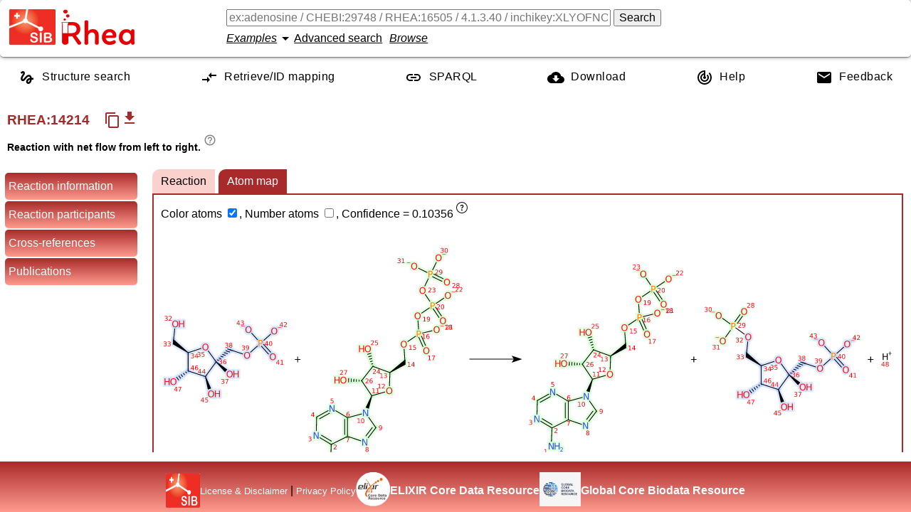

--- FILE ---
content_type: image/svg+xml
request_url: https://www.rhea-db.org/chebi/CHEBI:32966
body_size: 2642
content:
<?xml version="1.0" encoding="UTF-8" standalone="no"?><svg xmlns="http://www.w3.org/2000/svg" xmlns:xlink="http://www.w3.org/1999/xlink" stroke-dasharray="none" shape-rendering="auto" font-family="'Dialog'" text-rendering="auto" width="200" fill-opacity="1" contentScriptType="text/ecmascript" color-interpolation="auto" color-rendering="auto" preserveAspectRatio="xMidYMid meet" font-size="12px" viewBox="0 0 200 200" fill="black" image-rendering="auto" stroke="black" stroke-miterlimit="10" zoomAndPan="magnify" version="1.0" stroke-linejoin="miter" stroke-linecap="square" contentStyleType="text/css" font-style="normal" stroke-width="1" height="200" stroke-dashoffset="0" font-weight="normal" stroke-opacity="1"><!--Generated by Marvin with Batik SVG Generator
MolSource:
<?xml version="1.0" encoding="UTF-8"?><cml xmlns="http://www.chemaxon.com" xmlns:xsi="http://www.w3.org/2001/XMLSchema-instance" xsi:schemaLocation="http://www.chemaxon.com/marvin/help/formats/schema/mrvSchema_6_2_0.xsd" version="ChemAxon file format v6.2, generated by v6.2.0">
<MDocument><MChemicalStruct><molecule molID="m1" absStereo="true"><atomArray atomID="a1 a2 a3 a4 a5 a6 a7 a8 a9 a10 a11 a12 a13 a14 a15 a16 a17 a18 a19 a20" elementType="C C C O O O C C C O O O O P O O O O P O" formalCharge="0 0 0 0 0 0 0 0 0 0 0 -1 -1 0 0 0 -1 0 0 -1" x2="0.0 -1.4645866666666667 -1.4645866666666667 0.4758133333333334 -2.710586666666667 0.0 -2.710586666666667 2.2388800000000004 0.9051466666666668 2.2388800000000004 -4.117306666666668 -6.784586666666668 -5.451040000000001 -5.451040000000001 -5.451040000000001 3.572613333333334 6.239893333333334 4.906346666666668 4.906346666666668 4.906346666666668" y2="-2.4918133333333334 -2.0160000000000005 -0.4760000000000001 -3.9564000000000004 -2.921146666666667 0.0 0.42914666666666673 -2.0160000000000005 -1.2460000000000002 -0.4760000000000001 -0.19712000000000002 -0.19712000000000002 -0.9671200000000001 0.5728800000000001 2.11288 -1.2460000000000002 -1.2460000000000002 -3.5560000000000005 -2.0160000000000005 -0.4760000000000001"></atomArray><bondArray><bond id="b1" atomRefs2="a9 a1" order="1"></bond><bond id="b2" atomRefs2="a9 a6" order="1"></bond><bond id="b3" atomRefs2="a1 a4" order="1"><bondStereo>W</bondStereo></bond><bond id="b4" atomRefs2="a1 a2" order="1"></bond><bond id="b5" atomRefs2="a2 a5" order="1"><bondStereo>H</bondStereo></bond><bond id="b6" atomRefs2="a2 a3" order="1"></bond><bond id="b7" atomRefs2="a3 a6" order="1"></bond><bond id="b8" atomRefs2="a3 a7" order="1"><bondStereo>W</bondStereo></bond><bond id="b9" atomRefs2="a7 a11" order="1"></bond><bond id="b10" atomRefs2="a9 a8" order="1"></bond><bond id="b11" atomRefs2="a8 a16" order="1"></bond><bond id="b12" atomRefs2="a9 a10" order="1"><bondStereo>W</bondStereo></bond><bond id="b13" atomRefs2="a11 a14" order="1"></bond><bond id="b14" atomRefs2="a14 a12" order="1"></bond><bond id="b15" atomRefs2="a14 a13" order="1"></bond><bond id="b16" atomRefs2="a14 a15" order="2"></bond><bond id="b17" atomRefs2="a16 a19" order="1"></bond><bond id="b18" atomRefs2="a19 a17" order="1"></bond><bond id="b19" atomRefs2="a19 a18" order="2"></bond><bond id="b20" atomRefs2="a19 a20" order="1"></bond></bondArray></molecule></MChemicalStruct></MDocument>
</cml>--><defs id="genericDefs"/><g><defs id="defs1"><clipPath clipPathUnits="userSpaceOnUse" id="clipPath1"><path d="M0 0 L200 0 L200 200 L0 200 L0 0 Z"/></clipPath></defs><g text-rendering="geometricPrecision" font-size="8.4763px" stroke-width="0.9158" font-family="sans-serif" stroke-linejoin="bevel" stroke-linecap="round"><line y2="119.8383" fill="none" x1="116.2025" x2="103.7475" clip-path="url(#clipPath1)" y1="102.6957"/><line y2="96.4115" fill="none" x1="116.2025" x2="111.6374" clip-path="url(#clipPath1)" y1="102.6957"/><line clip-path="url(#clipPath1)" fill="none" x1="111.6374" x2="107.0723" y1="96.4115" y2="90.1272" stroke="red"/><path d="M104.183 119.6968 L103.3121 119.9798 L106.9346 135.135 L110.1592 134.0874" stroke-width="1" clip-path="url(#clipPath1)" stroke-linejoin="miter" stroke="none" stroke-linecap="square"/><line y2="113.291" fill="none" x1="103.7475" x2="83.5946" clip-path="url(#clipPath1)" y1="119.8383"/><line y2="121.2821" fill="none" x1="71.6759" x2="69.6235" clip-path="url(#clipPath1)" y1="124.1074"/><line y2="119.7838" fill="none" x1="73.9106" x2="72.2431" clip-path="url(#clipPath1)" y1="122.0793"/><line y2="118.2855" fill="none" x1="76.1454" x2="74.8626" clip-path="url(#clipPath1)" y1="120.0513"/><line y2="116.7871" fill="none" x1="78.3801" x2="77.4822" clip-path="url(#clipPath1)" y1="118.0232"/><line y2="115.2888" fill="none" x1="80.6149" x2="80.1018" clip-path="url(#clipPath1)" y1="115.9951"/><line y2="113.7905" fill="none" x1="82.8497" x2="82.7214" clip-path="url(#clipPath1)" y1="113.9671"/><line y2="92.1004" fill="none" x1="83.5946" x2="83.5946" clip-path="url(#clipPath1)" y1="113.291"/><line y2="89.6997" fill="none" x1="83.5946" x2="90.9811" clip-path="url(#clipPath1)" y1="92.1004"/><line clip-path="url(#clipPath1)" fill="none" x1="90.9811" x2="98.3677" y1="89.6997" y2="87.299" stroke="red"/><path d="M83.3255 92.4708 L83.8637 91.7299 L67.7832 78.5504 L64.1371 80.1736" stroke-width="1" clip-path="url(#clipPath1)" stroke-linejoin="miter" stroke="none" stroke-linecap="square"/><line y2="82.8038" fill="none" x1="66.4494" x2="59.355" clip-path="url(#clipPath1)" y1="79.6454"/><line clip-path="url(#clipPath1)" fill="none" x1="59.355" x2="52.2605" y1="82.8038" y2="85.9622" stroke="red"/><line y2="113.291" fill="none" x1="116.2025" x2="134.5549" clip-path="url(#clipPath1)" y1="102.6957"/><line y2="109.4075" fill="none" x1="134.5549" x2="141.2816" clip-path="url(#clipPath1)" y1="113.291"/><line clip-path="url(#clipPath1)" fill="none" x1="141.2816" x2="148.0083" y1="109.4075" y2="105.5241" stroke="red"/><path d="M115.9736 102.2992 L116.4314 103.0923 L130.5035 96.3969 L128.8083 93.4606" stroke-width="1" clip-path="url(#clipPath1)" stroke-linejoin="miter" stroke="none" stroke-linecap="square"/><line clip-path="url(#clipPath1)" fill="none" x1="42.1937" x2="37.9165" y1="85.4346" y2="82.9653" stroke="red"/><line clip-path="url(#clipPath1)" fill="none" x1="37.9165" x2="33.6393" y1="82.9653" y2="80.496" stroke="rgb(153,102,0)"/><line clip-path="url(#clipPath1)" fill="none" x1="23.8414" x2="19.5654" y1="80.4962" y2="82.9653" stroke="rgb(153,102,0)"/><line clip-path="url(#clipPath1)" fill="none" x1="19.5654" x2="15.2893" y1="82.9653" y2="85.4343" stroke="red"/><line clip-path="url(#clipPath1)" fill="none" x1="28.7403" x2="28.7403" y1="83.3245" y2="88.2629" stroke="rgb(153,102,0)"/><line clip-path="url(#clipPath1)" fill="none" x1="28.7403" x2="28.7403" y1="88.2629" y2="93.2014" stroke="red"/><line clip-path="url(#clipPath1)" fill="none" x1="26.8331" x2="26.8331" y1="72.0108" y2="67.0723" stroke="rgb(153,102,0)"/><line clip-path="url(#clipPath1)" fill="none" x1="30.6475" x2="30.6475" y1="72.0108" y2="67.0723" stroke="rgb(153,102,0)"/><line clip-path="url(#clipPath1)" fill="none" x1="26.8331" x2="26.8331" y1="67.0723" y2="62.1338" stroke="red"/><line clip-path="url(#clipPath1)" fill="none" x1="30.6475" x2="30.6475" y1="67.0723" y2="62.1338" stroke="red"/><line clip-path="url(#clipPath1)" fill="none" x1="157.8063" x2="162.0835" y1="105.5241" y2="107.9934" stroke="red"/><line clip-path="url(#clipPath1)" fill="none" x1="162.0835" x2="166.3607" y1="107.9934" y2="110.4627" stroke="rgb(153,102,0)"/><line clip-path="url(#clipPath1)" fill="none" x1="176.1586" x2="180.4346" y1="110.4624" y2="107.9934" stroke="rgb(153,102,0)"/><line clip-path="url(#clipPath1)" fill="none" x1="180.4346" x2="184.7107" y1="107.9934" y2="105.5243" stroke="red"/><line clip-path="url(#clipPath1)" fill="none" x1="173.1669" x2="173.1669" y1="118.9479" y2="123.8864" stroke="rgb(153,102,0)"/><line clip-path="url(#clipPath1)" fill="none" x1="169.3525" x2="169.3525" y1="118.9479" y2="123.8864" stroke="rgb(153,102,0)"/><line clip-path="url(#clipPath1)" fill="none" x1="173.1669" x2="173.1669" y1="123.8864" y2="128.8249" stroke="red"/><line clip-path="url(#clipPath1)" fill="none" x1="169.3525" x2="169.3525" y1="123.8864" y2="128.8249" stroke="red"/><line clip-path="url(#clipPath1)" fill="none" x1="171.2597" x2="171.2597" y1="107.6342" y2="102.6957" stroke="rgb(153,102,0)"/><line clip-path="url(#clipPath1)" fill="none" x1="171.2597" x2="171.2597" y1="102.6957" y2="97.7572" stroke="red"/></g><g fill="white" text-rendering="geometricPrecision" font-size="8.4763px" font-family="sans-serif" stroke="white"><rect x="107" y="136" clip-path="url(#clipPath1)" width="13" rx="4.5" height="10" ry="3" stroke="none"/><text fill="red" x="107" xml:space="preserve" y="144" clip-path="url(#clipPath1)" stroke="none">OH</text><rect x="57" y="121" clip-path="url(#clipPath1)" width="13" rx="4.5" height="10" ry="3" stroke="none"/><text fill="red" x="57" xml:space="preserve" y="129" clip-path="url(#clipPath1)" stroke="none">HO</text><rect x="101" y="81" clip-path="url(#clipPath1)" width="6" rx="2" height="10" ry="3" stroke="none"/><text fill="red" x="101" xml:space="preserve" y="89" clip-path="url(#clipPath1)" stroke="none">O</text><rect x="132" y="88" clip-path="url(#clipPath1)" width="13" rx="4.5" height="10" ry="3" stroke="none"/><text fill="red" x="132" xml:space="preserve" y="96" clip-path="url(#clipPath1)" stroke="none">OH</text><rect x="44" y="84" clip-path="url(#clipPath1)" width="6" rx="2" height="10" ry="3" stroke="none"/><text fill="red" x="44" xml:space="preserve" y="92" clip-path="url(#clipPath1)" stroke="none">O</text><rect x="7" y="84" clip-path="url(#clipPath1)" width="6" rx="2" height="10" ry="3" stroke="none"/><text fill="red" x="7" xml:space="preserve" y="92" clip-path="url(#clipPath1)" stroke="none">O</text><text x="11" font-size="6.5202px" y="83" clip-path="url(#clipPath1)" fill="red" stroke="none" xml:space="preserve">–</text><rect x="26" y="94" clip-path="url(#clipPath1)" width="6" rx="2" height="10" ry="3" stroke="none"/><text fill="red" x="26" xml:space="preserve" y="102" clip-path="url(#clipPath1)" stroke="none">O</text><text x="32" font-size="6.5202px" y="95" clip-path="url(#clipPath1)" fill="red" stroke="none" xml:space="preserve">–</text><rect x="26" y="73" clip-path="url(#clipPath1)" width="5" rx="1.5" height="10" ry="3" stroke="none"/><text fill="rgb(153,102,0)" x="26" xml:space="preserve" y="81" clip-path="url(#clipPath1)" stroke="none">P</text><rect x="26" y="52" clip-path="url(#clipPath1)" width="6" rx="2" height="10" ry="3" stroke="none"/><text fill="red" x="26" xml:space="preserve" y="60" clip-path="url(#clipPath1)" stroke="none">O</text><rect x="150" y="98" clip-path="url(#clipPath1)" width="6" rx="2" height="10" ry="3" stroke="none"/><text fill="red" x="150" xml:space="preserve" y="106" clip-path="url(#clipPath1)" stroke="none">O</text><rect x="187" y="98" clip-path="url(#clipPath1)" width="6" rx="2" height="10" ry="3" stroke="none"/><text fill="red" x="187" xml:space="preserve" y="106" clip-path="url(#clipPath1)" stroke="none">O</text><text x="193" font-size="6.5202px" y="99" clip-path="url(#clipPath1)" fill="red" stroke="none" xml:space="preserve">–</text><rect x="168" y="130" clip-path="url(#clipPath1)" width="6" rx="2" height="10" ry="3" stroke="none"/><text fill="red" x="168" xml:space="preserve" y="138" clip-path="url(#clipPath1)" stroke="none">O</text><rect x="169" y="109" clip-path="url(#clipPath1)" width="5" rx="1.5" height="10" ry="3" stroke="none"/><text fill="rgb(153,102,0)" x="169" xml:space="preserve" y="117" clip-path="url(#clipPath1)" stroke="none">P</text><rect x="168" y="88" clip-path="url(#clipPath1)" width="6" rx="2" height="10" ry="3" stroke="none"/><text fill="red" x="168" xml:space="preserve" y="96" clip-path="url(#clipPath1)" stroke="none">O</text><text x="175" font-size="6.5202px" y="89" clip-path="url(#clipPath1)" fill="red" stroke="none" xml:space="preserve">–</text></g></g></svg>

--- FILE ---
content_type: image/svg+xml
request_url: https://www.rhea-db.org/chebi/CHEBI:456216
body_size: 3401
content:
<?xml version="1.0" encoding="UTF-8" standalone="no"?><svg xmlns="http://www.w3.org/2000/svg" xmlns:xlink="http://www.w3.org/1999/xlink" stroke-dasharray="none" shape-rendering="auto" font-family="'Dialog'" text-rendering="auto" width="200" fill-opacity="1" contentScriptType="text/ecmascript" color-interpolation="auto" color-rendering="auto" preserveAspectRatio="xMidYMid meet" font-size="12px" viewBox="0 0 200 200" fill="black" image-rendering="auto" stroke="black" stroke-miterlimit="10" zoomAndPan="magnify" version="1.0" stroke-linejoin="miter" stroke-linecap="square" contentStyleType="text/css" font-style="normal" stroke-width="1" height="200" stroke-dashoffset="0" font-weight="normal" stroke-opacity="1"><!--Generated by Marvin with Batik SVG Generator
MolSource:
<?xml version="1.0" encoding="UTF-8"?><cml xmlns="http://www.chemaxon.com" xmlns:xsi="http://www.w3.org/2001/XMLSchema-instance" xsi:schemaLocation="http://www.chemaxon.com/marvin/help/formats/schema/mrvSchema_6_2_0.xsd" version="ChemAxon file format v6.2, generated by v6.2.0">
<MDocument><MChemicalStruct><molecule molID="m1" absStereo="true"><atomArray atomID="a1 a2 a3 a4 a5 a6 a7 a8 a9 a10 a11 a12 a13 a14 a15 a16 a17 a18 a19 a20 a21 a22 a23 a24 a25 a26 a27" elementType="N C N C N C C N C N C O C C O C O O O P O O O P O O C" formalCharge="0 0 0 0 0 0 0 0 0 0 0 0 0 0 0 0 0 0 0 0 -1 0 0 0 -1 -1 0" x2="17.55226666666667 17.55226666666667 16.218533333333333 16.21834666666667 17.552080000000004 18.885813333333335 18.885813333333335 20.3504 21.255733333333335 20.3504 20.826400000000003 19.921066666666672 20.826213333333335 22.2908 23.536800000000003 22.29098666666667 23.536800000000003 18.810213333333337 17.476480000000002 17.476480000000002 17.476480000000002 16.142933333333335 14.809200000000002 14.809200000000002 14.809200000000002 13.47546666666667 20.350213333333336" y2="-3.259386666666667 -4.799386666666667 -5.569386666666667 -7.109386666666668 -7.879386666666668 -7.109386666666668 -5.569386666666667 -5.0937600000000005 -6.339760000000001 -7.585573333333334 -9.050533333333334 -10.29616 -11.54216 -11.066160000000002 -11.971680000000003 -9.52616 -8.621013333333336 -13.006933333333334 -15.316933333333337 -13.776933333333334 -12.236933333333335 -13.006933333333334 -15.316933333333337 -13.776933333333334 -12.199973333333336 -13.006933333333334 -13.006933333333334"></atomArray><bondArray><bond id="b1" atomRefs2="a1 a2" order="1"></bond><bond id="b2" atomRefs2="a2 a3" order="2"></bond><bond id="b3" atomRefs2="a2 a7" order="1"></bond><bond id="b4" atomRefs2="a3 a4" order="1"></bond><bond id="b5" atomRefs2="a4 a5" order="2"></bond><bond id="b6" atomRefs2="a5 a6" order="1"></bond><bond id="b7" atomRefs2="a6 a7" order="2"></bond><bond id="b8" atomRefs2="a6 a10" order="1"></bond><bond id="b9" atomRefs2="a7 a8" order="1"></bond><bond id="b10" atomRefs2="a8 a9" order="2"></bond><bond id="b11" atomRefs2="a9 a10" order="1"></bond><bond id="b12" atomRefs2="a11 a10" order="1"><bondStereo>W</bondStereo></bond><bond id="b13" atomRefs2="a11 a12" order="1"></bond><bond id="b14" atomRefs2="a11 a16" order="1"></bond><bond id="b15" atomRefs2="a12 a13" order="1"></bond><bond id="b16" atomRefs2="a13 a27" order="1"><bondStereo>W</bondStereo></bond><bond id="b17" atomRefs2="a13 a14" order="1"></bond><bond id="b18" atomRefs2="a14 a15" order="1"><bondStereo>H</bondStereo></bond><bond id="b19" atomRefs2="a14 a16" order="1"></bond><bond id="b20" atomRefs2="a16 a17" order="1"><bondStereo>H</bondStereo></bond><bond id="b21" atomRefs2="a18 a20" order="1"></bond><bond id="b22" atomRefs2="a20 a19" order="2"></bond><bond id="b23" atomRefs2="a20 a22" order="1"></bond><bond id="b24" atomRefs2="a20 a21" order="1"></bond><bond id="b25" atomRefs2="a22 a24" order="1"></bond><bond id="b26" atomRefs2="a24 a23" order="2"></bond><bond id="b27" atomRefs2="a24 a26" order="1"></bond><bond id="b28" atomRefs2="a24 a25" order="1"></bond><bond id="b29" atomRefs2="a27 a18" order="1"></bond></bondArray></molecule></MChemicalStruct></MDocument>
</cml>--><defs id="genericDefs"/><g><defs id="defs1"><clipPath clipPathUnits="userSpaceOnUse" id="clipPath1"><path d="M0 0 L200 0 L200 200 L0 200 L0 0 Z"/></clipPath></defs><g font-size="9.2348px" stroke-linecap="round" fill="rgb(51,51,153)" text-rendering="geometricPrecision" font-family="sans-serif" stroke-linejoin="bevel" stroke="rgb(51,51,153)" stroke-width="0.9639"><line y2="22.4211" fill="none" x1="85.7809" x2="85.7809" clip-path="url(#clipPath1)" y1="14.0596"/><line clip-path="url(#clipPath1)" fill="none" x1="85.7809" x2="85.7809" y1="22.4211" y2="30.7826" stroke="black"/><line clip-path="url(#clipPath1)" fill="none" x1="85.7809" x2="78.5392" y1="30.7826" y2="34.9634" stroke="black"/><line clip-path="url(#clipPath1)" fill="none" x1="85.7807" x2="79.5781" y1="35.5811" y2="39.1621" stroke="black"/><line y2="39.1442" fill="none" x1="78.5392" x2="71.2976" clip-path="url(#clipPath1)" y1="34.9634"/><line y2="42.7431" fill="none" x1="79.5781" x2="73.3754" clip-path="url(#clipPath1)" y1="39.1621"/><line clip-path="url(#clipPath1)" fill="none" x1="85.7809" x2="105.7728" y1="30.7826" y2="42.326" stroke="black"/><line y2="57.0515" fill="none" x1="65.7854" x2="65.7844" clip-path="url(#clipPath1)" y1="48.69"/><line clip-path="url(#clipPath1)" fill="none" x1="65.7844" x2="65.7834" y1="57.0515" y2="65.413" stroke="black"/><line clip-path="url(#clipPath1)" fill="none" x1="65.7834" x2="73.025" y1="65.413" y2="69.5938" stroke="black"/><line clip-path="url(#clipPath1)" fill="none" x1="69.9393" x2="76.1419" y1="63.0138" y2="66.5947" stroke="black"/><line y2="73.7746" fill="none" x1="73.025" x2="80.2667" clip-path="url(#clipPath1)" y1="69.5938"/><line y2="70.1756" fill="none" x1="76.1419" x2="82.3444" clip-path="url(#clipPath1)" y1="66.5947"/><line y2="69.5938" fill="none" x1="91.2895" x2="98.5311" clip-path="url(#clipPath1)" y1="73.7746"/><line clip-path="url(#clipPath1)" fill="none" x1="98.5311" x2="105.7728" y1="69.5938" y2="65.413" stroke="black"/><line clip-path="url(#clipPath1)" fill="none" x1="105.7728" x2="105.7728" y1="65.413" y2="42.326" stroke="black"/><line clip-path="url(#clipPath1)" fill="none" x1="101.6171" x2="101.6171" y1="63.0137" y2="44.7252" stroke="black"/><line clip-path="url(#clipPath1)" fill="none" x1="105.7728" x2="113.7249" y1="65.413" y2="67.9985" stroke="black"/><line y2="70.584" fill="none" x1="113.7249" x2="121.677" clip-path="url(#clipPath1)" y1="67.9985"/><line clip-path="url(#clipPath1)" fill="none" x1="105.7728" x2="113.7246" y1="42.326" y2="39.7437" stroke="black"/><line y2="37.1613" fill="none" x1="113.7246" x2="121.6764" clip-path="url(#clipPath1)" y1="39.7437"/><line y2="47.1096" fill="none" x1="131.4699" x2="136.3857" clip-path="url(#clipPath1)" y1="40.3441"/><line y2="48.3309" fill="none" x1="128.108" x2="132.1363" clip-path="url(#clipPath1)" y1="42.7868"/><line clip-path="url(#clipPath1)" fill="none" x1="136.3857" x2="141.3015" y1="47.1096" y2="53.8751" stroke="black"/><line clip-path="url(#clipPath1)" fill="none" x1="132.1363" x2="136.1645" y1="48.3309" y2="53.8749" stroke="black"/><line clip-path="url(#clipPath1)" fill="none" x1="141.3015" x2="136.3859" y1="53.8751" y2="60.6393" stroke="black"/><line y2="67.4036" fill="none" x1="136.3859" x2="131.4703" clip-path="url(#clipPath1)" y1="60.6393"/></g><g font-size="9.2348px" font-family="sans-serif" text-rendering="geometricPrecision"><path d="M134.4068 94.6626 L135.3235 94.3648 L131.4523 78.0335 L127.9392 79.175" clip-path="url(#clipPath1)" stroke="none"/><line stroke-linecap="round" clip-path="url(#clipPath1)" fill="none" x1="134.8651" x2="129.9497" y1="94.5137" stroke-linejoin="bevel" y2="101.2767" stroke-width="0.9639"/></g><g font-size="9.2348px" stroke-linecap="round" fill="red" text-rendering="geometricPrecision" font-family="sans-serif" stroke-linejoin="bevel" stroke="red" stroke-width="0.9639"><line y2="108.0396" fill="none" x1="129.9497" x2="125.0343" clip-path="url(#clipPath1)" y1="101.2767"/><line clip-path="url(#clipPath1)" fill="none" x1="134.8651" x2="156.8215" y1="94.5137" y2="101.6441" stroke="black"/><line y2="125.1016" fill="none" x1="125.0331" x2="129.9477" clip-path="url(#clipPath1)" y1="118.3363"/><line clip-path="url(#clipPath1)" fill="none" x1="129.9477" x2="134.8623" y1="125.1016" y2="131.867" stroke="black"/></g><g font-size="9.2348px" font-family="sans-serif" text-rendering="geometricPrecision"><path d="M135.3206 132.0159 L134.404 131.718 L125.5575 154.3081 L129.5061 154.3081" clip-path="url(#clipPath1)" stroke="none"/><line stroke-linecap="round" clip-path="url(#clipPath1)" fill="none" x1="134.8623" x2="156.8187" y1="131.867" stroke-linejoin="bevel" y2="124.731" stroke-width="0.9639"/><line stroke-linecap="round" clip-path="url(#clipPath1)" fill="none" x1="171.6742" x2="169.4672" y1="133.2067" stroke-linejoin="bevel" y2="136.2436" stroke-width="0.9639"/><line stroke-linecap="round" clip-path="url(#clipPath1)" fill="none" x1="169.0526" x2="167.2351" y1="131.711" stroke-linejoin="bevel" y2="134.2119" stroke-width="0.9639"/><line stroke-linecap="round" clip-path="url(#clipPath1)" fill="none" x1="166.4311" x2="165.003" y1="130.2153" stroke-linejoin="bevel" y2="132.1803" stroke-width="0.9639"/><line stroke-linecap="round" clip-path="url(#clipPath1)" fill="none" x1="163.8095" x2="162.7709" y1="128.7196" stroke-linejoin="bevel" y2="130.1487" stroke-width="0.9639"/><line stroke-linecap="round" clip-path="url(#clipPath1)" fill="none" x1="161.1879" x2="160.5388" y1="127.2239" stroke-linejoin="bevel" y2="128.1171" stroke-width="0.9639"/><line stroke-linecap="round" clip-path="url(#clipPath1)" fill="none" x1="158.5664" x2="158.3067" y1="125.7281" stroke-linejoin="bevel" y2="126.0854" stroke-width="0.9639"/><line stroke-linecap="round" clip-path="url(#clipPath1)" fill="none" x1="156.8187" x2="156.8215" y1="124.731" stroke-linejoin="bevel" y2="101.6441" stroke-width="0.9639"/><line stroke-linecap="round" clip-path="url(#clipPath1)" fill="none" x1="169.471" x2="171.6784" y1="90.1326" stroke-linejoin="bevel" y2="93.1707" stroke-width="0.9639"/><line stroke-linecap="round" clip-path="url(#clipPath1)" fill="none" x1="167.2387" x2="169.0566" y1="92.164" stroke-linejoin="bevel" y2="94.666" stroke-width="0.9639"/><line stroke-linecap="round" clip-path="url(#clipPath1)" fill="none" x1="165.0065" x2="166.4348" y1="94.1955" stroke-linejoin="bevel" y2="96.1613" stroke-width="0.9639"/><line stroke-linecap="round" clip-path="url(#clipPath1)" fill="none" x1="162.7742" x2="163.813" y1="96.2269" stroke-linejoin="bevel" y2="97.6566" stroke-width="0.9639"/><line stroke-linecap="round" clip-path="url(#clipPath1)" fill="none" x1="160.5419" x2="161.1912" y1="98.2583" stroke-linejoin="bevel" y2="99.1519" stroke-width="0.9639"/><line stroke-linecap="round" clip-path="url(#clipPath1)" fill="none" x1="158.3097" x2="158.5693" y1="100.2898" stroke-linejoin="bevel" y2="100.6472" stroke-width="0.9639"/></g><g font-size="9.2348px" stroke-linecap="round" fill="red" text-rendering="geometricPrecision" font-family="sans-serif" stroke-linejoin="bevel" stroke="red" stroke-width="0.9639"><line y2="159.5979" fill="none" x1="99.128" x2="94.6421" clip-path="url(#clipPath1)" y1="157.008"/><line clip-path="url(#clipPath1)" fill="none" x1="94.6421" x2="90.1561" y1="159.5979" y2="162.1877" stroke="rgb(153,102,0)"/><line clip-path="url(#clipPath1)" fill="none" x1="86.7226" x2="86.7226" y1="171.7336" y2="176.9131" stroke="rgb(153,102,0)"/><line clip-path="url(#clipPath1)" fill="none" x1="82.5669" x2="82.5669" y1="171.7336" y2="176.9131" stroke="rgb(153,102,0)"/><line y2="182.0926" fill="none" x1="86.7226" x2="86.7226" clip-path="url(#clipPath1)" y1="176.9131"/><line y2="182.0926" fill="none" x1="82.5669" x2="82.5669" clip-path="url(#clipPath1)" y1="176.9131"/><line clip-path="url(#clipPath1)" fill="none" x1="79.1335" x2="74.6488" y1="162.1874" y2="159.5979" stroke="rgb(153,102,0)"/><line y2="157.0084" fill="none" x1="74.6488" x2="70.1641" clip-path="url(#clipPath1)" y1="159.5979"/><line clip-path="url(#clipPath1)" fill="none" x1="84.6447" x2="84.6447" y1="159.0056" y2="153.8261" stroke="rgb(153,102,0)"/><line y2="148.6466" fill="none" x1="84.6447" x2="84.6447" clip-path="url(#clipPath1)" y1="153.8261"/><line y2="159.5979" fill="none" x1="59.1414" x2="54.6555" clip-path="url(#clipPath1)" y1="157.008"/><line clip-path="url(#clipPath1)" fill="none" x1="54.6555" x2="50.1696" y1="159.5979" y2="162.1877" stroke="rgb(153,102,0)"/><line clip-path="url(#clipPath1)" fill="none" x1="46.736" x2="46.736" y1="171.7336" y2="176.9131" stroke="rgb(153,102,0)"/><line clip-path="url(#clipPath1)" fill="none" x1="42.5803" x2="42.5803" y1="171.7336" y2="176.9131" stroke="rgb(153,102,0)"/><line y2="182.0926" fill="none" x1="46.736" x2="46.736" clip-path="url(#clipPath1)" y1="176.9131"/><line y2="182.0926" fill="none" x1="42.5803" x2="42.5803" clip-path="url(#clipPath1)" y1="176.9131"/><line clip-path="url(#clipPath1)" fill="none" x1="39.1468" x2="34.6608" y1="162.1877" y2="159.5979" stroke="rgb(153,102,0)"/><line y2="157.008" fill="none" x1="34.6608" x2="30.1749" clip-path="url(#clipPath1)" y1="159.5979"/><line clip-path="url(#clipPath1)" fill="none" x1="44.6582" x2="44.6582" y1="159.0056" y2="153.5491" stroke="rgb(153,102,0)"/><line y2="148.0925" fill="none" x1="44.6582" x2="44.6582" clip-path="url(#clipPath1)" y1="153.5491"/><line clip-path="url(#clipPath1)" fill="none" x1="127.7263" x2="119.3649" y1="153.8261" y2="153.8261" stroke="black"/><line y2="153.8261" fill="none" x1="119.3649" x2="111.0034" clip-path="url(#clipPath1)" y1="153.8261"/></g><g fill="white" text-rendering="geometricPrecision" font-size="9.2348px" font-family="sans-serif" stroke="white"><rect x="82" y="3" clip-path="url(#clipPath1)" width="15" rx="5" height="11" ry="3" stroke="none"/><rect x="96" y="8" clip-path="url(#clipPath1)" width="4" rx="1.5" height="9" ry="2.5" stroke="none"/><text fill="rgb(51,51,153)" x="82" xml:space="preserve" y="12" clip-path="url(#clipPath1)" stroke="none">NH</text><text x="96" font-size="7.1037px" y="15" clip-path="url(#clipPath1)" fill="rgb(51,51,153)" stroke="none" xml:space="preserve">2</text><rect x="62" y="37" clip-path="url(#clipPath1)" width="7" rx="2.5" height="11" ry="3" stroke="none"/><text fill="rgb(51,51,153)" x="62" xml:space="preserve" y="46" clip-path="url(#clipPath1)" stroke="none">N</text><rect x="82" y="72" clip-path="url(#clipPath1)" width="7" rx="2.5" height="11" ry="3" stroke="none"/><text fill="rgb(51,51,153)" x="82" xml:space="preserve" y="81" clip-path="url(#clipPath1)" stroke="none">N</text><rect x="124" y="30" clip-path="url(#clipPath1)" width="7" rx="2.5" height="11" ry="3" stroke="none"/><text fill="rgb(51,51,153)" x="124" xml:space="preserve" y="39" clip-path="url(#clipPath1)" stroke="none">N</text><rect x="124" y="67" clip-path="url(#clipPath1)" width="7" rx="2.5" height="11" ry="3" stroke="none"/><text fill="rgb(51,51,153)" x="124" xml:space="preserve" y="76" clip-path="url(#clipPath1)" stroke="none">N</text><rect x="118" y="108" clip-path="url(#clipPath1)" width="7" rx="2.5" height="11" ry="3" stroke="none"/><text fill="red" x="118" xml:space="preserve" y="117" clip-path="url(#clipPath1)" stroke="none">O</text><rect x="172" y="133" clip-path="url(#clipPath1)" width="15" rx="5" height="11" ry="3" stroke="none"/><text fill="red" x="172" xml:space="preserve" y="142" clip-path="url(#clipPath1)" stroke="none">OH</text><rect x="172" y="83" clip-path="url(#clipPath1)" width="15" rx="5" height="11" ry="3" stroke="none"/><text fill="red" x="172" xml:space="preserve" y="92" clip-path="url(#clipPath1)" stroke="none">OH</text><rect x="101" y="149" clip-path="url(#clipPath1)" width="7" rx="2.5" height="11" ry="3" stroke="none"/><text fill="red" x="101" xml:space="preserve" y="158" clip-path="url(#clipPath1)" stroke="none">O</text><rect x="81" y="183" clip-path="url(#clipPath1)" width="7" rx="2.5" height="11" ry="3" stroke="none"/><text fill="red" x="81" xml:space="preserve" y="192" clip-path="url(#clipPath1)" stroke="none">O</text><rect x="82" y="160" clip-path="url(#clipPath1)" width="6" rx="2" height="11" ry="3" stroke="none"/><text fill="rgb(153,102,0)" x="82" xml:space="preserve" y="169" clip-path="url(#clipPath1)" stroke="none">P</text><rect x="81" y="137" clip-path="url(#clipPath1)" width="7" rx="2.5" height="11" ry="3" stroke="none"/><text fill="red" x="81" xml:space="preserve" y="146" clip-path="url(#clipPath1)" stroke="none">O</text><text x="89" font-size="7.1037px" y="138" clip-path="url(#clipPath1)" fill="red" stroke="none" xml:space="preserve">–</text><rect x="61" y="149" clip-path="url(#clipPath1)" width="7" rx="2.5" height="11" ry="3" stroke="none"/><text fill="red" x="61" xml:space="preserve" y="158" clip-path="url(#clipPath1)" stroke="none">O</text><rect x="41" y="183" clip-path="url(#clipPath1)" width="7" rx="2.5" height="11" ry="3" stroke="none"/><text fill="red" x="41" xml:space="preserve" y="192" clip-path="url(#clipPath1)" stroke="none">O</text><rect x="42" y="160" clip-path="url(#clipPath1)" width="6" rx="2" height="11" ry="3" stroke="none"/><text fill="rgb(153,102,0)" x="42" xml:space="preserve" y="169" clip-path="url(#clipPath1)" stroke="none">P</text><rect x="41" y="137" clip-path="url(#clipPath1)" width="7" rx="2.5" height="11" ry="3" stroke="none"/><text fill="red" x="41" xml:space="preserve" y="146" clip-path="url(#clipPath1)" stroke="none">O</text><text x="49" font-size="7.1037px" y="138" clip-path="url(#clipPath1)" fill="red" stroke="none" xml:space="preserve">–</text><rect x="21" y="149" clip-path="url(#clipPath1)" width="7" rx="2.5" height="11" ry="3" stroke="none"/><text fill="red" x="21" xml:space="preserve" y="158" clip-path="url(#clipPath1)" stroke="none">O</text><text x="29" font-size="7.1037px" y="150" clip-path="url(#clipPath1)" fill="red" stroke="none" xml:space="preserve">–</text></g></g></svg>

--- FILE ---
content_type: text/javascript;charset=UTF-8
request_url: https://www.rhea-db.org/js/reaction-bundle-40e27596a856eda8ae81.js
body_size: 63874
content:
/*! For license information please see reaction-bundle-40e27596a856eda8ae81.js.LICENSE.txt */
(()=>{var __webpack_modules__={119:()=>{(()=>{"use strict";var e={2:(e,t,n)=>{n.d(t,{A:()=>s});var r=n(601),o=n.n(r),i=n(314),a=n.n(i)()(o());a.push([e.id,'.tippy-box[data-animation=fade][data-state=hidden]{opacity:0}[data-tippy-root]{max-width:calc(100vw - 10px)}.tippy-box{position:relative;background-color:#333;color:#fff;border-radius:4px;font-size:14px;line-height:1.4;white-space:normal;outline:0;transition-property:transform,visibility,opacity}.tippy-box[data-placement^=top]>.tippy-arrow{bottom:0}.tippy-box[data-placement^=top]>.tippy-arrow:before{bottom:-7px;left:0;border-width:8px 8px 0;border-top-color:initial;transform-origin:center top}.tippy-box[data-placement^=bottom]>.tippy-arrow{top:0}.tippy-box[data-placement^=bottom]>.tippy-arrow:before{top:-7px;left:0;border-width:0 8px 8px;border-bottom-color:initial;transform-origin:center bottom}.tippy-box[data-placement^=left]>.tippy-arrow{right:0}.tippy-box[data-placement^=left]>.tippy-arrow:before{border-width:8px 0 8px 8px;border-left-color:initial;right:-7px;transform-origin:center left}.tippy-box[data-placement^=right]>.tippy-arrow{left:0}.tippy-box[data-placement^=right]>.tippy-arrow:before{left:-7px;border-width:8px 8px 8px 0;border-right-color:initial;transform-origin:center right}.tippy-box[data-inertia][data-state=visible]{transition-timing-function:cubic-bezier(.54,1.5,.38,1.11)}.tippy-arrow{width:16px;height:16px;color:#333}.tippy-arrow:before{content:"";position:absolute;border-color:transparent;border-style:solid}.tippy-content{position:relative;padding:5px 9px;z-index:1}',""]);const s=a},3:(e,t,n)=>{n.d(t,{A:()=>s});var r=n(601),o=n.n(r),i=n(314),a=n.n(i)()(o());a.push([e.id,".tippy-box[data-theme~=material]{background-color:#505355;font-weight:600}.tippy-box[data-theme~=material][data-placement^=top]>.tippy-arrow:before{border-top-color:#505355}.tippy-box[data-theme~=material][data-placement^=bottom]>.tippy-arrow:before{border-bottom-color:#505355}.tippy-box[data-theme~=material][data-placement^=left]>.tippy-arrow:before{border-left-color:#505355}.tippy-box[data-theme~=material][data-placement^=right]>.tippy-arrow:before{border-right-color:#505355}.tippy-box[data-theme~=material]>.tippy-backdrop{background-color:#505355}.tippy-box[data-theme~=material]>.tippy-svg-arrow{fill:#505355}",""]);const s=a},783:(e,t,n)=>{n.d(t,{A:()=>s});var r=n(601),o=n.n(r),i=n(314),a=n.n(i)()(o());a.push([e.id,"\n\n.cross {\n    position:absolute; \n    top: 10px; \n    right: 20px;\n    cursor: pointer;\n  }\n  .expand {\n    float:right;\n    width: 40px;\n    height: 40px;\n    cursor: pointer;\n  }\n\n.zoomIn {\n    position: absolute;\n    left: 20px;\n    top: 10px;\n    width: 20px;\n    height: 20px;\n    cursor: pointer;\n}\n\n.zoomOut {\n    position: absolute;\n    left: 20px;\n    top: 40px;\n    width: 20px;\n    height: 20px;\n    cursor: pointer;\n}\n\n.reset {\n    position: absolute;\n    left: 20px;\n    top: 70px;\n    width: 20px;\n    height: 20px;\n    cursor: pointer;\n}\n\n#confidenceStatement {\n  display: none;\n}\n\n.name {\n  display: flex;\n  flex-direction: row;\n  justify-content: center;\n  align-content: center;\n  gap: 2px;\n}\n\n.more path {\n  stroke-width: 3;\n  stroke: #a92a2b;\n}\n\n.info {\n  width:16px;\n  height: 16px;\n}\n\n.info:hover {\n  cursor: pointer;\n}\n\nsvg .outerglow {\n  stroke-opacity: 0.4;\n  fill-opacity: 0.1;\n}\n\n.tippy-content p {\n  margin: 0;\n}\n\n",""]);const s=a},174:(e,t,n)=>{n.d(t,{A:()=>s});var r=n(601),o=n.n(r),i=n(314),a=n.n(i)()(o());a.push([e.id,"rhea-reaction {\n    display: flex;\n    flex-direction: column;\n    min-width: 100%;\n    justify-content: flex-start;\n    align-items: flex-start;\n    align-content: stretch;\n}\n\nrhea-reaction img {\n    width: 200px;\n    height: 200px;\n}\n\nrhea-reaction .rhea-reaction-container {\n    display: flex;\n    flex-direction: row;\n    justify-content: left;\n}\n\nrhea-reaction-block {\n    display: flex;\n    flex-direction: column;\n    align-items: center;\n    text-align: center;\n    padding: 10px;\n}\n\nrhea-reaction-block.smallMolecule:hover {\n    box-shadow: 0 4px 8px 0 rgba(0, 0, 0, 0.2), 0 6px 20px 0 rgba(0, 0, 0, 0.19);\n}\n\nrhea-reaction .residues {\n    display: flex;\n    flex-direction: row;\n    border: 1px grey dashed;\n    justify-content: center;\n}\n\nrhea-reaction-block .name {\n    margin-bottom: 10px;\n}\n\nrhea-reaction-block.and,\nrhea-reaction-block.none,\nrhea-reaction-block.forward,\nrhea-reaction-block.backward,\nrhea-reaction-block.bi,\nrhea-reaction-block.coefficient {\n    justify-content: center;\n}\n\nrhea-reaction .participantfooter {\n    display: flex;\n    flex-direction: column;\n    justify-content: center;\n    align-items: center;\n}\n\nrhea-reaction .filler {\n    flex-grow: 1;\n}\n\n.rhea-mapping-container2 {\n    width: 100%;\n}\n\nsvg.zoom {\n    cursor: pointer;\n}\n\n.more path {\n    stroke-width: 3;\n    stroke: #a92a2b;\n  }\n\n\n\n",""]);const s=a},943:(e,t,n)=>{n.d(t,{A:()=>s});var r=n(601),o=n.n(r),i=n(314),a=n.n(i)()(o());a.push([e.id,"\n.zoomedimagecontainer {\n    position: absolute;\n    width:100vw;\n    left:0;\n    top:0;\n    background: #FFFFFF;\n    z-index: 10;\n}\n\n.zoomedimage {\n    margin: auto auto;\n    display: block;\n    border: 1px solid black;\n}\nsvg.cross {\n    position: absolute;\n    top: 10px;\n    right: 20px;\n    cursor: pointer;\n}",""]);const s=a},445:(e,t,n)=>{n.d(t,{A:()=>u});var r=n(601),o=n.n(r),i=n(314),a=n.n(i),s=n(2),c=n(3),l=a()(o());l.i(s.A),l.i(c.A),l.push([e.id,".tabs {\n    display: flex;\n}\n\n.tab {\n    padding: 0.5rem 0.75rem;\n    margin-right: 5px;\n    border-top-left-radius: 10px 10px;\n    cursor: pointer;\n    color: black;\n    background-color: rgba(250, 197, 191, 0.78);\n}\n\n.tab.selected {\n    background-color: #a92a2b;\n    color: white;\n    cursor: default;\n}\n\n.tabpanel {\n    padding: 10px;\n    border: 2px solid #a92a2b;\n    overflow: auto;\n}\n\n.tabpanel:not(.selected) {\n    display: none;\n}\n\nsvg {\n    height: inherit;\n}\n\na.icon_link {\n    text-decoration: none;\n}\n\n\n.more:hover {\n    cursor: pointer;\n    stroke: #F1D6C8; \n}\n\n.externallink:hover {\n    stroke: #F1D6C8; \n}\n\n.tippy-content ul {\n    list-style: none;\n    margin: 10px auto;\n    text-align: left;\n    padding: 0px;\n}\n\n.tippy-content a {\n    color: #F1D6C8;\n    \n}\n\n.tippy-content svg {\n    stroke: #ffffff;\n}\n\n.tippy-content {\n    text-align: left;\n    font-weight: 500;\n}\n\n\n\n\n\n",""]);const u=l},314:e=>{e.exports=function(e){var t=[];return t.toString=function(){return this.map((function(t){var n="",r=void 0!==t[5];return t[4]&&(n+="@supports (".concat(t[4],") {")),t[2]&&(n+="@media ".concat(t[2]," {")),r&&(n+="@layer".concat(t[5].length>0?" ".concat(t[5]):""," {")),n+=e(t),r&&(n+="}"),t[2]&&(n+="}"),t[4]&&(n+="}"),n})).join("")},t.i=function(e,n,r,o,i){"string"==typeof e&&(e=[[null,e,void 0]]);var a={};if(r)for(var s=0;s<this.length;s++){var c=this[s][0];null!=c&&(a[c]=!0)}for(var l=0;l<e.length;l++){var u=[].concat(e[l]);r&&a[u[0]]||(void 0!==i&&(void 0===u[5]||(u[1]="@layer".concat(u[5].length>0?" ".concat(u[5]):""," {").concat(u[1],"}")),u[5]=i),n&&(u[2]?(u[1]="@media ".concat(u[2]," {").concat(u[1],"}"),u[2]=n):u[2]=n),o&&(u[4]?(u[1]="@supports (".concat(u[4],") {").concat(u[1],"}"),u[4]=o):u[4]="".concat(o)),t.push(u))}},t}},601:e=>{e.exports=function(e){return e[1]}}},t={};function n(r){var o=t[r];if(void 0!==o)return o.exports;var i=t[r]={id:r,exports:{}};return e[r](i,i.exports,n),i.exports}n.n=e=>{var t=e&&e.__esModule?()=>e.default:()=>e;return n.d(t,{a:t}),t},n.d=(e,t)=>{for(var r in t)n.o(t,r)&&!n.o(e,r)&&Object.defineProperty(e,r,{enumerable:!0,get:t[r]})},n.o=(e,t)=>Object.prototype.hasOwnProperty.call(e,t);var r=n(174),o=n(943);const i="https://www.rhea-db.org";function a(e,t,n=!1){return`<div class="rhea-reaction-source">\n              <span>RHEA:${e}</span>\n              <a class="icon_link" href="${function(e,t){return e+`/rhea/${t}`}(t,e)}" style="display:inline"><svg class="icon externalLink" fill="#000000" width="0.8rem" height="0.8rem" viewBox="0 0 16 16" xmlns="http://www.w3.org/2000/svg"><path d="M14.21 1.5H10v1.25h3.08L7.9 7.21l.82 1 5.53-4.77V7h1.25V2.79a1.29 1.29 0 0 0-1.29-1.29z"/><path d="M12.25 13.25H1.75v-8.5H7.5V3.5h-6a1 1 0 0 0-1 1v9a1 1 0 0 0 1 1h11a1 1 0 0 0 1-1v-4h-1.25z"/></svg>\n              </a>\n              ${n?'<?xml version="1.0" encoding="UTF-8" standalone="no"?>\n\x3c!-- Uploaded to: SVG Repo, www.svgrepo.com, Generator: SVG Repo Mixer Tools --\x3e\n<svg class="icon zoomIn" width="1rem" height="1rem" viewBox="0 0 32 32" version="1.1" xmlns="http://www.w3.org/2000/svg" xmlns:xlink="http://www.w3.org/1999/xlink" xmlns:sketch="http://www.bohemiancoding.com/sketch/ns">\n    \n    <title>zoom-in</title>\n    <desc>Created with Sketch Beta.</desc>\n    <defs>\n\n</defs>\n    <g id="Page-1" stroke="none" stroke-width="1" fill="none" fill-rule="evenodd" sketch:type="MSPage">\n        <g id="Icon-Set" sketch:type="MSLayerGroup" transform="translate(-308.000000, -1139.000000)" fill="#000000">\n            <path d="M321.46,1163.45 C315.17,1163.45 310.07,1158.44 310.07,1152.25 C310.07,1146.06 315.17,1141.04 321.46,1141.04 C327.75,1141.04 332.85,1146.06 332.85,1152.25 C332.85,1158.44 327.75,1163.45 321.46,1163.45 L321.46,1163.45 Z M339.688,1169.25 L331.429,1161.12 C333.592,1158.77 334.92,1155.67 334.92,1152.25 C334.92,1144.93 328.894,1139 321.46,1139 C314.026,1139 308,1144.93 308,1152.25 C308,1159.56 314.026,1165.49 321.46,1165.49 C324.672,1165.49 327.618,1164.38 329.932,1162.53 L338.225,1170.69 C338.629,1171.09 339.284,1171.09 339.688,1170.69 C340.093,1170.3 340.093,1169.65 339.688,1169.25 L339.688,1169.25 Z M326.519,1151.41 L322.522,1151.41 L322.522,1147.41 C322.522,1146.85 322.075,1146.41 321.523,1146.41 C320.972,1146.41 320.524,1146.85 320.524,1147.41 L320.524,1151.41 L316.529,1151.41 C315.978,1151.41 315.53,1151.59 315.53,1152.14 C315.53,1152.7 315.978,1153.41 316.529,1153.41 L320.524,1153.41 L320.524,1157.41 C320.524,1157.97 320.972,1158.41 321.523,1158.41 C322.075,1158.41 322.522,1157.97 322.522,1157.41 L322.522,1153.41 L326.519,1153.41 C327.07,1153.41 327.518,1152.96 327.518,1152.41 C327.518,1151.86 327.07,1151.41 326.519,1151.41 L326.519,1151.41 Z" id="zoom-in" sketch:type="MSShapeGroup">\n\n</path>\n        </g>\n    </g>\n</svg>\n\n\n':""}\n          </div>`}function s(e){return`\n    <div class='name'>\n        <small>${decodeURI(e.htmlname)} ${e.location?`(${e.location})`:""}</small>\n    </div>\n    `}function c(e,t={}){let n=t.polymer?t.polymer.htmlname:e.htmlname?e.htmlname:e.label;return`<div class="name">\n            <span>${decodeURI(n)}</span>\n            ${e.location?`(${e.location})`:""}\n            <span class='more' data-id="${e.id}"><?xml version="1.0" encoding="utf-8"?>\n<svg width="0.8rem" height="0.8rem" viewBox="0 0 24 24" fill="none" xmlns="http://www.w3.org/2000/svg">\n<path d="M5.5 5L11.7929 11.2929C12.1834 11.6834 12.1834 12.3166 11.7929 12.7071L5.5 19" stroke="#000000" stroke-width="2" stroke-linecap="round" stroke-linejoin="round"/>\n<path d="M13.5 5L19.7929 11.2929C20.1834 11.6834 20.1834 12.3166 19.7929 12.7071L13.5 19" stroke="#000000" stroke-width="2" stroke-linecap="round" stroke-linejoin="round"/>\n</svg>\n\x3c!-- Uploaded to: SVG Repo, www.svgrepo.com, Generator: SVG Repo Mixer Tools\n<svg fill="#000000" width="0.8rem" height="0.8rem" viewBox="0 0 24 24" xmlns="http://www.w3.org/2000/svg">\n\n<g data-name="Layer 2">\n\n<g data-name="arrow-ios-forward">\n\n<rect width="24" height="24" transform="rotate(-90 12 12)" opacity="0"/>\n\n<path d="M10 19a1 1 0 0 1-.64-.23 1 1 0 0 1-.13-1.41L13.71 12 9.39 6.63a1 1 0 0 1 .15-1.41 1 1 0 0 1 1.46.15l4.83 6a1 1 0 0 1 0 1.27l-5 6A1 1 0 0 1 10 19z"/>\n\n</g>\n\n</g>\n\n</svg>--\x3e</span>\n        </div>`}const l=function(e,t){return`\n        <p>Molecule CHEBI:${e}</p>\n        <ul>\n            <li><a href="${function(e){return`https://www.ebi.ac.uk/chebi/searchId.do?chebiId=CHEBI:${e}`}(e)}">See the description</a> of this molecule in <b>ChEBI</b>.</li>\n            <li><a href="${function(e,t){return`${e}/structuresearch/?query=${t}&landing=true`}(t,`chebi:${e}`)}">Search similar molecules</a> in <b>Rhea</b>.</li>\n            <li><a href="${t}/rhea/?query=chebi:${e}">Search chemical reactions</a> in <b>Rhea</b> for this molecule.</li>\n            <li><a href="${n=`chebi:${e}`,`https://www.uniprot.org/uniprotkb/?query=${n}`}">Search proteins</a> in <b>UniProtKB</b> for this molecule.</li>\n        </ul>\n    `;var n},u={forward:"=>",backward:"<=",bi:"<=>",none:"="},p={SMALL_MOLECULE:"smallMolecule",GENERIC_COMPOUND:"genericcomp",POLYMER:"polymer"};class d extends HTMLElement{constructor(){super(),this.rheaURL=this.hasAttribute("usehost")?this.getAttribute("usehost"):i,this.imageHost=this.hasAttribute("imagehost")?this.getAttribute("imagehost"):this.rheaURL,this.shownewchebi=this.hasAttribute("shownewchebi"),this._reaction={},this._rheaid=""}get reaction(){return this._reaction}set reaction(e){0==e.length?console.log("nothing to render"):(this._reaction=e,this.render(e))}set rheaid(e){this._rheaid=e,this.renderWithId(e)}get rheaid(){return this._rheaid}attributeChangedCallback(e,t,n){if(t!==n&&"rheaid"===e){let e=n.toLowerCase();e.startsWith("rhea:")&&(e=e.subString(5)),this.renderWithId(e)}}static get observedAttributes(){return["rheaid"]}async renderWithId(e){let t=await fetch((n=e,r=this.rheaURL,`${r}/rhea/${n}/json`));var n,r;t=await t.json(),this.reaction=t}async render(e){if(null==e||0==Object.keys(e).length)return this.renderDataError();this._rheaid=e.id;let t={nosource:this.hasAttribute("nosource"),showids:this.hasAttribute("showids"),formula:this.hasAttribute("formula"),charge:this.hasAttribute("charge"),smiles:this.hasAttribute("smiles"),inchikey:this.hasAttribute("inchikey"),structuresearch:this.hasAttribute("structuresearch"),rheaurl:this.rheaURL,imagehost:this.imageHost};this.innerHTML=`\n            <style>${r.A}</style>\n            ${t.nosource?"":a(e.id,this.rheaURL)}\n            <div class="rhea-reaction-container">\n                ${this.getList("left",e.left)}\n                    <rhea-reaction-block ${this.shownewchebi?"shownewchebi":""} imagehost="${this.imageHost}" class="${e.direction}">${u[e.direction]}</rhea-reaction-block>\n                ${this.getList("right",e.right)}\n            </div>`,this.querySelectorAll("rhea-reaction-block.participant").forEach((n=>{let r=n.getAttribute("index").split("-"),o=r[0];r=r[1],n.removeAttribute("index"),n.setParticipant(e[o][r],this.hasAttribute("zoom"),t)})),this.hasAttribute("zoom")&&Array.from(this.querySelectorAll("svg.zoom")).forEach((e=>e.addEventListener("click",(e=>{if(!e.target.hasAttribute("data-id"))return;let t=e.target.getAttribute("data-id");document.querySelector("body").insertAdjacentHTML("afterbegin",`\n                        <div class='rhea-zoomed-image'>\n                            <style>${o.A}</style>\n                            <div class="zoomedimagecontainer" >\n                                <?xml version="1.0" encoding="utf-8"?>\n\x3c!-- Uploaded to: SVG Repo, www.svgrepo.com, Generator: SVG Repo Mixer Tools --\x3e\n<svg fill="#000000" class="icon cross" width="25px" height="25px" viewBox="0 0 32 32" version="1.1" xmlns="http://www.w3.org/2000/svg">\n<title>cancel2</title>\n<path d="M19.587 16.001l6.096 6.096c0.396 0.396 0.396 1.039 0 1.435l-2.151 2.151c-0.396 0.396-1.038 0.396-1.435 0l-6.097-6.096-6.097 6.096c-0.396 0.396-1.038 0.396-1.434 0l-2.152-2.151c-0.396-0.396-0.396-1.038 0-1.435l6.097-6.096-6.097-6.097c-0.396-0.396-0.396-1.039 0-1.435l2.153-2.151c0.396-0.396 1.038-0.396 1.434 0l6.096 6.097 6.097-6.097c0.396-0.396 1.038-0.396 1.435 0l2.151 2.152c0.396 0.396 0.396 1.038 0 1.435l-6.096 6.096z"></path>\n</svg>\n                                <img class="zoomedimage" width="500px" height="500px" src="${this.imageHost}/chebi/${t}"/>\n                            </div>\n                        </div>\n                        `),document.querySelector("svg.cross").addEventListener("click",(e=>document.querySelector(".rhea-zoomed-image").remove()))})))),this.dispatchRenderComplete()}dispatchRenderComplete(e=""){let t=new CustomEvent("rendered-rhea-reaction",{detail:{error:e},bubbles:!0});this.dispatchEvent(t)}renderDataError(){this.innerHTML="<p>Reaction data could not be loaded.</p>",this.dispatchRenderComplete("Reaction data could not be loaded.")}getList(e,t){return t.map(((n,r)=>{let o=r!=t.length-1;return`\n                ${n.coff?`<rhea-reaction-block class="coefficient" >${n.coff}</rhea-reaction-block>`:""}\n                <rhea-reaction-block ${this.shownewchebi?"shownewchebi":""} imagehost="${this.imageHost}" class="participant ${p[n.type]}" index="${e}-${r}"></rhea-reaction-block>\n                ${o?`<rhea-reaction-block ${this.shownewchebi?"shownewchebi":""} class="and">+</rhea-reaction-block>`:""}`})).map((e=>e.trim())).join("")}}class h extends HTMLElement{constructor(){super(),this.shownewchebi=this.hasAttribute("shownewchebi"),this.imageHost=this.hasAttribute("imagehost")?this.getAttribute("imagehost"):""}smallMolecule(e,t="",n){""!=t&&(e.idtoshow=t);let r=c(e,n),o=e.thumbnail;return o=n.polymer?this.shownewchebi&&n.polymer.newthumbnail?n.polymer.newthumbnail:n.polymer.thumbnail:this.shownewchebi&&e.newthumbnail?e.newthumbnail:o,`<img width="200px" height="200px" alt="No structure information present" src="${this.imageHost}${o}"></img> ${r}`}setParticipant(e,t,n){switch(e.type){case"SMALL_MOLECULE":this.innerHTML=this.smallMolecule(e,n.showids?`CHEBI:${e.id}`:"",n);break;case"POLYMER":let r={...n,polymer:{thumbnail:e.thumbnail,newthumbnail:e.newthumbnail,htmlname:e.htmlname?e.htmlname:e.label}};this.innerHTML=this.smallMolecule(e.underlyingChebi,n.showids?`RHEA-COMP:${e.id}`:"",r);break;case"GENERIC_COMPOUND":this.innerHTML=`\n                <div class="residues">${e.reactivePart.map(((e,t)=>`<rhea-reaction-block ${this.shownewchebi?"shownewchebi":""} imagehost="${this.imageHost}" class="participant ${p[e.type]}" index="${t}"></rhea-reaction-block>`)).join("")}\n                </div>\n                <small> of </small>${s(e)}`,this.querySelectorAll("rhea-reaction-block").forEach((r=>{let o=r.getAttribute("index");r.removeAttribute("index");let i={...n,generic:{}};r.setParticipant(e.reactivePart[o],t,i)}));break;default:return""}}}var _=n(783);class m extends HTMLElement{constructor(){super(),this.rheaURL=this.hasAttribute("usehost")?this.getAttribute("usehost"):i,this.imageHost=this.hasAttribute("imagehost")?this.getAttribute("imagehost"):this.rheaURL,this._reaction={},this._rheaid=""}get reaction(){return this._reaction}set reaction(e){this._reaction=e,this.render(e)}set rheaid(e){this._rheaid=e,this.renderWithId(e)}get rheaid(){return this._rheaid}attributeChangedCallback(e,t,n){if(t!==n&&"rheaid"===e){let e=n.toLowerCase();e.startsWith("rhea:")&&(e=e.subString(5)),this.renderWithId(e)}}static get observedAttributes(){return["rheaid"]}async renderWithId(e){let t=await fetch(`${this.rheaURL}/rhea/${e}/json`);this.reaction=await t.json()}smallMolNameHTML(e,t){return`<div class='name'>\n                <a href='https://www.ebi.ac.uk/chebi/searchId.do?chebiId=CHEBI:${e}'> \n                    ${t} \n                </a>\n                <a class='participantId'>\n                  CHEBI:${e}\n                </a>\n            </div>`}prepareJSONtoRenderChebi(e){let t=JSON.parse(JSON.stringify(e));return this.showIds()&&(t.idtoshow="CHEBI:"+e.id),t.showZoom=!1,t}fetchChebisFromJson(){return[...this.reaction.left,...this.reaction.right].flatMap((e=>{let t=e.coff?parseInt(e.coff):1,n=[];for(let r=0;r<t;r++)n.push({...e});return n})).flatMap((e=>{switch(e.type){case"GENERIC_COMPOUND":return e.reactivePart.map((t=>{let n=this.prepareJSONtoRenderChebi(t);return{id:"CHEBI:"+t.id+"_RHEA-COMP:"+e.id,htmlname:c(n)+`<small> ${n.position?`at position ${n.position}`:""} of </small>`+s(e),used:!1}}));case"SMALL_MOLECULE":let t=this.prepareJSONtoRenderChebi(e);return{id:"CHEBI:"+e.id,htmlname:c(t),used:!1};default:return{id:e.id,htmlname:"",used:!1}}}))}reRenderSVG(){this.innerHTML="",this.render(this.reaction,!0)}showIds(){return this.hasAttribute("showids")}renderPolymerError(e){this.innerHTML="<p>No atom map available for this reaction.</p>",this.dispatchRenderComplete(e,"No atom map available for this reaction.")}renderNoSvgError(e){this.innerHTML="<p>No atom map available for this reaction.</p>",this.dispatchRenderComplete(e,"No atom map available for this reaction.")}renderDataError(e){this.innerHTML="<p>Reaction data could not be loaded.</p>",this.dispatchRenderComplete(e,"Reaction data could not be loaded.")}async render(e,t=!1){if(null==e||0==Object.keys(e).length)return this.renderDataError(t);if(this._rheaid=e.id,0!=[...e.left,...e.right].map((e=>e.type)).filter((e=>"POLYMER"==e)).length)return this.renderPolymerError(t);let n=await fetch(this.imageHost+"/rhea/"+e.id+"/svg");if(!n.ok)return this.renderNoSvgError(t);let r=parseFloat(/(.+)px/.exec(window.getComputedStyle(this.parentElement).width)[1]),o=await n.text(),i=parseFloat(/width=\'(.+?)px\'/.exec(o)[1]),s=parseFloat(/height=\'(.+?)px\'/.exec(o)[1]),c=100*Math.ceil(s/100);o=o.replace(/<svg/,`<svg data-width="${i}" data-height="${s}" data-parent-width="${r}"`),o=o.replace(/width=\'(.+?)px\'/,`width="${r}"`),o=o.replace(/height=\'(.+?)px\'/,"height="+r*(s/i)),this.innerHTML=`\n          ${this.hasAttribute("nosource")?"":a(e.id,this.rheaURL,!0)}\n          <span>\n            <label for="atomcolors">Color atoms</label>\n            <input type="checkbox" checked name="atomcolors" id="atomcolors">,\n          </span>\n          <span>\n            <label for="atomnumbers">Number atoms</label>\n            <input type="checkbox" checked name="atomnumbers" id="atomnumbers">,\n          </span>\n          <span>\n            <span id="confidenceStatement">Confidence = <span id="confidence"></span>\n            <sup><?xml version="1.0" ?>\n\x3c!-- Uploaded to: SVG Repo, www.svgrepo.com, Generator: SVG Repo Mixer Tools --\x3e\n<svg class="icon info" fill="#000000" width="20px" height="20px" viewBox="0 0 31.925 31.925" xmlns="http://www.w3.org/2000/svg">\n    <g transform="translate(-673.321 -514.099)">\n        <path d="M689.284,516.1a13.962,13.962,0,1,1-13.963,13.962A13.977,13.977,0,0,1,689.284,516.1m0-2a15.962,15.962,0,1,0,15.962,15.962A15.962,15.962,0,0,0,689.284,514.1Z"/>\n        <path d="M687.65,531.612a2.374,2.374,0,0,1,.49-1.433,9.248,9.248,0,0,1,1.443-1.483,10.084,10.084,0,0,0,1.321-1.371,1.993,1.993,0,0,0,.367-1.2,1.953,1.953,0,0,0-1.982-2,2.073,2.073,0,0,0-1.419.543,3.56,3.56,0,0,0-.954,1.582l-2.152-.939a5.027,5.027,0,0,1,1.724-2.657,4.632,4.632,0,0,1,2.9-.926,4.959,4.959,0,0,1,2.287.531,4.154,4.154,0,0,1,1.651,1.5,3.979,3.979,0,0,1,.611,2.175,3.681,3.681,0,0,1-.538,1.965,8.76,8.76,0,0,1-1.638,1.865,13.792,13.792,0,0,0-1.359,1.322,1.536,1.536,0,0,0-.379,1,2.868,2.868,0,0,0,.1.667h-2.2A2.74,2.74,0,0,1,687.65,531.612Zm1.468,6.969a1.855,1.855,0,0,1-1.357-.543,1.831,1.831,0,0,1-.551-1.359,1.875,1.875,0,0,1,.551-1.372,1.835,1.835,0,0,1,1.357-.556,1.868,1.868,0,0,1,1.908,1.928,1.833,1.833,0,0,1-.549,1.359A1.863,1.863,0,0,1,689.118,538.581Z"/>\n    </g>\n</svg></sup>\n            </span> \n          </span>\n          <div class="rhea-mapping-container2" style="height:${c}px">\n          ${o}\n          </div>`;let l=this.fetchChebisFromJson(),u=this.querySelector(".rhea-mapping-container2"),p=u.querySelector("svg"),d=u.getBoundingClientRect().width,h=p.getBoundingClientRect().x,m=Array.from(p.querySelectorAll("g.mol")).map((e=>{let{x:t,width:n}=e.getBoundingClientRect(),r=Array.from(e.classList).filter((e=>-1!=e.indexOf("CHEBI"))),o=l.filter((e=>e.id==r)).filter((e=>!e.used)),i=o.length>0?o[0].htmlname:"";return o[0].used=!0,{x:t-h,width:n,title:i}})),f=[],b=0,g=0;for(let e=0;e<m.length;e++){let t=m[e],n=0==e?{x:0,width:0}:m[e-1],r=t.x-n.x-n.width,o=r/d*100;g+=o,f.push({percet:o,html:`<div style="grid-area:m${b};margin:auto"></div>`}),b++,r=t.width,o=r/d*100,g+=o,f.push({percet:o,html:`<div class="name_container" style="grid-area:m${b};margin:auto;text-align:center">\n                  ${t.title}\n                </div>`}),b++}g<100&&f.push({percet:100-g,html:`<div class="name_container" style="grid-area:m${b};margin:auto"></div>`}),u.insertAdjacentHTML("beforeend",f.map((e=>e.html)).join(""));let y=f.map((e=>e.percet+"%")).join(" ");console.log(y);let v=["'"+f.map((e=>"image")).join(" ")+"'","'"+f.map(((e,t)=>`m${t}`)).join(" ")+"'"].join(" ");p.style.gridArea="image";let w=`<style> \n        .rhea-mapping-container2 \n        { \n        grid-template: ${v}; \n        grid-template-columns : ${y};\n        \n        } \n        .name_container {\n          width: 100%;\n          height: 100%;\n          margin-top: 10px;\n          word-wrap: break-word;\n          font-size: 12px;\n        }\n        ${_.A}\n        </style>`;u.insertAdjacentHTML("beforeend",w),u.style.display="grid";let x=(e,t,n)=>{if(e)t.setAttribute(n,t.getAttribute(`data-${n}`)),t.removeAttribute(n+"-opacity");else{let e=t.getAttribute(n);t.setAttribute(n,"#ffffff"),t.setAttribute(n+"-opacity","0"),t.setAttribute(`data-${n}`,e)}};this.setConfidenceLevel(u),this.querySelector("#atomnumbers").addEventListener("click",(e=>{Array.from(u.querySelectorAll("path:not(.atom, .bond)")).filter((e=>!e.parentNode.matches("g.atom")&&!e.parentNode.matches("g[stroke-linecap]"))).forEach((t=>x(e.target.checked,t,"fill")))})),this.querySelector("#atomcolors").addEventListener("click",(e=>{Array.from(u.querySelectorAll("g.outerglow > *")).forEach((t=>{t.matches("ellipse")?x(e.target.checked,t,"fill"):t.matches("path")||t.matches("line")?x(e.target.checked,t,"stroke"):console.error("Error while toggling colors")})),Array.from(this.querySelectorAll(".outerglow:not(g)")).forEach((t=>{x(e.target.checked,t,"stroke")}))})),this.querySelector("#atomnumbers").click(),this.dispatchRenderComplete(t)}dispatchRenderComplete(e=!1,t=""){this.dispatchEvent(new CustomEvent("rendered-rhea-atommap",{detail:{error:t,reRender:e},bubbles:!0}))}setConfidenceLevel(e){let t=e.querySelector("svg");if(t.hasAttribute("data-confidence")){let e=t.getAttribute("data-confidence");this.querySelector("#confidence").innerHTML=e,this.querySelector("#confidenceStatement").style.display="inline"}}}var f=n(445);function b(e){if(null==e)return window;if("[object Window]"!==e.toString()){var t=e.ownerDocument;return t&&t.defaultView||window}return e}function g(e){return e instanceof b(e).Element||e instanceof Element}function y(e){return e instanceof b(e).HTMLElement||e instanceof HTMLElement}function v(e){return"undefined"!=typeof ShadowRoot&&(e instanceof b(e).ShadowRoot||e instanceof ShadowRoot)}var w=Math.max,x=Math.min,E=Math.round;function S(){var e=navigator.userAgentData;return null!=e&&e.brands&&Array.isArray(e.brands)?e.brands.map((function(e){return e.brand+"/"+e.version})).join(" "):navigator.userAgent}function k(){return!/^((?!chrome|android).)*safari/i.test(S())}function A(e,t,n){void 0===t&&(t=!1),void 0===n&&(n=!1);var r=e.getBoundingClientRect(),o=1,i=1;t&&y(e)&&(o=e.offsetWidth>0&&E(r.width)/e.offsetWidth||1,i=e.offsetHeight>0&&E(r.height)/e.offsetHeight||1);var a=(g(e)?b(e):window).visualViewport,s=!k()&&n,c=(r.left+(s&&a?a.offsetLeft:0))/o,l=(r.top+(s&&a?a.offsetTop:0))/i,u=r.width/o,p=r.height/i;return{width:u,height:p,top:l,right:c+u,bottom:l+p,left:c,x:c,y:l}}function O(e){var t=b(e);return{scrollLeft:t.pageXOffset,scrollTop:t.pageYOffset}}function M(e){return e?(e.nodeName||"").toLowerCase():null}function C(e){return((g(e)?e.ownerDocument:e.document)||window.document).documentElement}function T(e){return A(C(e)).left+O(e).scrollLeft}function L(e){return b(e).getComputedStyle(e)}function q(e){var t=L(e),n=t.overflow,r=t.overflowX,o=t.overflowY;return/auto|scroll|overlay|hidden/.test(n+o+r)}function R(e,t,n){void 0===n&&(n=!1);var r,o,i=y(t),a=y(t)&&function(e){var t=e.getBoundingClientRect(),n=E(t.width)/e.offsetWidth||1,r=E(t.height)/e.offsetHeight||1;return 1!==n||1!==r}(t),s=C(t),c=A(e,a,n),l={scrollLeft:0,scrollTop:0},u={x:0,y:0};return(i||!i&&!n)&&(("body"!==M(t)||q(s))&&(l=(r=t)!==b(r)&&y(r)?{scrollLeft:(o=r).scrollLeft,scrollTop:o.scrollTop}:O(r)),y(t)?((u=A(t,!0)).x+=t.clientLeft,u.y+=t.clientTop):s&&(u.x=T(s))),{x:c.left+l.scrollLeft-u.x,y:c.top+l.scrollTop-u.y,width:c.width,height:c.height}}function P(e){var t=A(e),n=e.offsetWidth,r=e.offsetHeight;return Math.abs(t.width-n)<=1&&(n=t.width),Math.abs(t.height-r)<=1&&(r=t.height),{x:e.offsetLeft,y:e.offsetTop,width:n,height:r}}function D(e){return"html"===M(e)?e:e.assignedSlot||e.parentNode||(v(e)?e.host:null)||C(e)}function j(e){return["html","body","#document"].indexOf(M(e))>=0?e.ownerDocument.body:y(e)&&q(e)?e:j(D(e))}function I(e,t){var n;void 0===t&&(t=[]);var r=j(e),o=r===(null==(n=e.ownerDocument)?void 0:n.body),i=b(r),a=o?[i].concat(i.visualViewport||[],q(r)?r:[]):r,s=t.concat(a);return o?s:s.concat(I(D(a)))}function B(e){return["table","td","th"].indexOf(M(e))>=0}function U(e){return y(e)&&"fixed"!==L(e).position?e.offsetParent:null}function N(e){for(var t=b(e),n=U(e);n&&B(n)&&"static"===L(n).position;)n=U(n);return n&&("html"===M(n)||"body"===M(n)&&"static"===L(n).position)?t:n||function(e){var t=/firefox/i.test(S());if(/Trident/i.test(S())&&y(e)&&"fixed"===L(e).position)return null;var n=D(e);for(v(n)&&(n=n.host);y(n)&&["html","body"].indexOf(M(n))<0;){var r=L(n);if("none"!==r.transform||"none"!==r.perspective||"paint"===r.contain||-1!==["transform","perspective"].indexOf(r.willChange)||t&&"filter"===r.willChange||t&&r.filter&&"none"!==r.filter)return n;n=n.parentNode}return null}(e)||t}var W="top",H="bottom",F="right",$="left",K="auto",V=[W,H,F,$],z="start",G="end",Q="viewport",J="popper",Y=V.reduce((function(e,t){return e.concat([t+"-"+z,t+"-"+G])}),[]),X=[].concat(V,[K]).reduce((function(e,t){return e.concat([t,t+"-"+z,t+"-"+G])}),[]),Z=["beforeRead","read","afterRead","beforeMain","main","afterMain","beforeWrite","write","afterWrite"];function ee(e){var t=new Map,n=new Set,r=[];function o(e){n.add(e.name),[].concat(e.requires||[],e.requiresIfExists||[]).forEach((function(e){if(!n.has(e)){var r=t.get(e);r&&o(r)}})),r.push(e)}return e.forEach((function(e){t.set(e.name,e)})),e.forEach((function(e){n.has(e.name)||o(e)})),r}var te={placement:"bottom",modifiers:[],strategy:"absolute"};function ne(){for(var e=arguments.length,t=new Array(e),n=0;n<e;n++)t[n]=arguments[n];return!t.some((function(e){return!(e&&"function"==typeof e.getBoundingClientRect)}))}var re={passive:!0};function oe(e){return e.split("-")[0]}function ie(e){return e.split("-")[1]}function ae(e){return["top","bottom"].indexOf(e)>=0?"x":"y"}function se(e){var t,n=e.reference,r=e.element,o=e.placement,i=o?oe(o):null,a=o?ie(o):null,s=n.x+n.width/2-r.width/2,c=n.y+n.height/2-r.height/2;switch(i){case W:t={x:s,y:n.y-r.height};break;case H:t={x:s,y:n.y+n.height};break;case F:t={x:n.x+n.width,y:c};break;case $:t={x:n.x-r.width,y:c};break;default:t={x:n.x,y:n.y}}var l=i?ae(i):null;if(null!=l){var u="y"===l?"height":"width";switch(a){case z:t[l]=t[l]-(n[u]/2-r[u]/2);break;case G:t[l]=t[l]+(n[u]/2-r[u]/2)}}return t}var ce={top:"auto",right:"auto",bottom:"auto",left:"auto"};function le(e){var t,n=e.popper,r=e.popperRect,o=e.placement,i=e.variation,a=e.offsets,s=e.position,c=e.gpuAcceleration,l=e.adaptive,u=e.roundOffsets,p=e.isFixed,d=a.x,h=void 0===d?0:d,_=a.y,m=void 0===_?0:_,f="function"==typeof u?u({x:h,y:m}):{x:h,y:m};h=f.x,m=f.y;var g=a.hasOwnProperty("x"),y=a.hasOwnProperty("y"),v=$,w=W,x=window;if(l){var S=N(n),k="clientHeight",A="clientWidth";S===b(n)&&"static"!==L(S=C(n)).position&&"absolute"===s&&(k="scrollHeight",A="scrollWidth"),(o===W||(o===$||o===F)&&i===G)&&(w=H,m-=(p&&S===x&&x.visualViewport?x.visualViewport.height:S[k])-r.height,m*=c?1:-1),o!==$&&(o!==W&&o!==H||i!==G)||(v=F,h-=(p&&S===x&&x.visualViewport?x.visualViewport.width:S[A])-r.width,h*=c?1:-1)}var O,M=Object.assign({position:s},l&&ce),T=!0===u?function(e,t){var n=e.x,r=e.y,o=t.devicePixelRatio||1;return{x:E(n*o)/o||0,y:E(r*o)/o||0}}({x:h,y:m},b(n)):{x:h,y:m};return h=T.x,m=T.y,c?Object.assign({},M,((O={})[w]=y?"0":"",O[v]=g?"0":"",O.transform=(x.devicePixelRatio||1)<=1?"translate("+h+"px, "+m+"px)":"translate3d("+h+"px, "+m+"px, 0)",O)):Object.assign({},M,((t={})[w]=y?m+"px":"",t[v]=g?h+"px":"",t.transform="",t))}const ue={name:"applyStyles",enabled:!0,phase:"write",fn:function(e){var t=e.state;Object.keys(t.elements).forEach((function(e){var n=t.styles[e]||{},r=t.attributes[e]||{},o=t.elements[e];y(o)&&M(o)&&(Object.assign(o.style,n),Object.keys(r).forEach((function(e){var t=r[e];!1===t?o.removeAttribute(e):o.setAttribute(e,!0===t?"":t)})))}))},effect:function(e){var t=e.state,n={popper:{position:t.options.strategy,left:"0",top:"0",margin:"0"},arrow:{position:"absolute"},reference:{}};return Object.assign(t.elements.popper.style,n.popper),t.styles=n,t.elements.arrow&&Object.assign(t.elements.arrow.style,n.arrow),function(){Object.keys(t.elements).forEach((function(e){var r=t.elements[e],o=t.attributes[e]||{},i=Object.keys(t.styles.hasOwnProperty(e)?t.styles[e]:n[e]).reduce((function(e,t){return e[t]="",e}),{});y(r)&&M(r)&&(Object.assign(r.style,i),Object.keys(o).forEach((function(e){r.removeAttribute(e)})))}))}},requires:["computeStyles"]};var pe={left:"right",right:"left",bottom:"top",top:"bottom"};function de(e){return e.replace(/left|right|bottom|top/g,(function(e){return pe[e]}))}var he={start:"end",end:"start"};function _e(e){return e.replace(/start|end/g,(function(e){return he[e]}))}function me(e,t){var n=t.getRootNode&&t.getRootNode();if(e.contains(t))return!0;if(n&&v(n)){var r=t;do{if(r&&e.isSameNode(r))return!0;r=r.parentNode||r.host}while(r)}return!1}function fe(e){return Object.assign({},e,{left:e.x,top:e.y,right:e.x+e.width,bottom:e.y+e.height})}function be(e,t,n){return t===Q?fe(function(e,t){var n=b(e),r=C(e),o=n.visualViewport,i=r.clientWidth,a=r.clientHeight,s=0,c=0;if(o){i=o.width,a=o.height;var l=k();(l||!l&&"fixed"===t)&&(s=o.offsetLeft,c=o.offsetTop)}return{width:i,height:a,x:s+T(e),y:c}}(e,n)):g(t)?function(e,t){var n=A(e,!1,"fixed"===t);return n.top=n.top+e.clientTop,n.left=n.left+e.clientLeft,n.bottom=n.top+e.clientHeight,n.right=n.left+e.clientWidth,n.width=e.clientWidth,n.height=e.clientHeight,n.x=n.left,n.y=n.top,n}(t,n):fe(function(e){var t,n=C(e),r=O(e),o=null==(t=e.ownerDocument)?void 0:t.body,i=w(n.scrollWidth,n.clientWidth,o?o.scrollWidth:0,o?o.clientWidth:0),a=w(n.scrollHeight,n.clientHeight,o?o.scrollHeight:0,o?o.clientHeight:0),s=-r.scrollLeft+T(e),c=-r.scrollTop;return"rtl"===L(o||n).direction&&(s+=w(n.clientWidth,o?o.clientWidth:0)-i),{width:i,height:a,x:s,y:c}}(C(e)))}function ge(e){return Object.assign({},{top:0,right:0,bottom:0,left:0},e)}function ye(e,t){return t.reduce((function(t,n){return t[n]=e,t}),{})}function ve(e,t){void 0===t&&(t={});var n=t,r=n.placement,o=void 0===r?e.placement:r,i=n.strategy,a=void 0===i?e.strategy:i,s=n.boundary,c=void 0===s?"clippingParents":s,l=n.rootBoundary,u=void 0===l?Q:l,p=n.elementContext,d=void 0===p?J:p,h=n.altBoundary,_=void 0!==h&&h,m=n.padding,f=void 0===m?0:m,b=ge("number"!=typeof f?f:ye(f,V)),v=d===J?"reference":J,E=e.rects.popper,S=e.elements[_?v:d],k=function(e,t,n,r){var o="clippingParents"===t?function(e){var t=I(D(e)),n=["absolute","fixed"].indexOf(L(e).position)>=0&&y(e)?N(e):e;return g(n)?t.filter((function(e){return g(e)&&me(e,n)&&"body"!==M(e)})):[]}(e):[].concat(t),i=[].concat(o,[n]),a=i[0],s=i.reduce((function(t,n){var o=be(e,n,r);return t.top=w(o.top,t.top),t.right=x(o.right,t.right),t.bottom=x(o.bottom,t.bottom),t.left=w(o.left,t.left),t}),be(e,a,r));return s.width=s.right-s.left,s.height=s.bottom-s.top,s.x=s.left,s.y=s.top,s}(g(S)?S:S.contextElement||C(e.elements.popper),c,u,a),O=A(e.elements.reference),T=se({reference:O,element:E,strategy:"absolute",placement:o}),q=fe(Object.assign({},E,T)),R=d===J?q:O,P={top:k.top-R.top+b.top,bottom:R.bottom-k.bottom+b.bottom,left:k.left-R.left+b.left,right:R.right-k.right+b.right},j=e.modifiersData.offset;if(d===J&&j){var B=j[o];Object.keys(P).forEach((function(e){var t=[F,H].indexOf(e)>=0?1:-1,n=[W,H].indexOf(e)>=0?"y":"x";P[e]+=B[n]*t}))}return P}function we(e,t,n){return w(e,x(t,n))}function xe(e,t,n){return void 0===n&&(n={x:0,y:0}),{top:e.top-t.height-n.y,right:e.right-t.width+n.x,bottom:e.bottom-t.height+n.y,left:e.left-t.width-n.x}}function Ee(e){return[W,F,H,$].some((function(t){return e[t]>=0}))}var Se=function(e){void 0===e&&(e={});var t=e,n=t.defaultModifiers,r=void 0===n?[]:n,o=t.defaultOptions,i=void 0===o?te:o;return function(e,t,n){void 0===n&&(n=i);var o,a,s={placement:"bottom",orderedModifiers:[],options:Object.assign({},te,i),modifiersData:{},elements:{reference:e,popper:t},attributes:{},styles:{}},c=[],l=!1,u={state:s,setOptions:function(n){var o="function"==typeof n?n(s.options):n;p(),s.options=Object.assign({},i,s.options,o),s.scrollParents={reference:g(e)?I(e):e.contextElement?I(e.contextElement):[],popper:I(t)};var a,l,d=function(e){var t=ee(e);return Z.reduce((function(e,n){return e.concat(t.filter((function(e){return e.phase===n})))}),[])}((a=[].concat(r,s.options.modifiers),l=a.reduce((function(e,t){var n=e[t.name];return e[t.name]=n?Object.assign({},n,t,{options:Object.assign({},n.options,t.options),data:Object.assign({},n.data,t.data)}):t,e}),{}),Object.keys(l).map((function(e){return l[e]}))));return s.orderedModifiers=d.filter((function(e){return e.enabled})),s.orderedModifiers.forEach((function(e){var t=e.name,n=e.options,r=void 0===n?{}:n,o=e.effect;if("function"==typeof o){var i=o({state:s,name:t,instance:u,options:r});c.push(i||function(){})}})),u.update()},forceUpdate:function(){if(!l){var e=s.elements,t=e.reference,n=e.popper;if(ne(t,n)){s.rects={reference:R(t,N(n),"fixed"===s.options.strategy),popper:P(n)},s.reset=!1,s.placement=s.options.placement,s.orderedModifiers.forEach((function(e){return s.modifiersData[e.name]=Object.assign({},e.data)}));for(var r=0;r<s.orderedModifiers.length;r++)if(!0!==s.reset){var o=s.orderedModifiers[r],i=o.fn,a=o.options,c=void 0===a?{}:a,p=o.name;"function"==typeof i&&(s=i({state:s,options:c,name:p,instance:u})||s)}else s.reset=!1,r=-1}}},update:(o=function(){return new Promise((function(e){u.forceUpdate(),e(s)}))},function(){return a||(a=new Promise((function(e){Promise.resolve().then((function(){a=void 0,e(o())}))}))),a}),destroy:function(){p(),l=!0}};if(!ne(e,t))return u;function p(){c.forEach((function(e){return e()})),c=[]}return u.setOptions(n).then((function(e){!l&&n.onFirstUpdate&&n.onFirstUpdate(e)})),u}}({defaultModifiers:[{name:"eventListeners",enabled:!0,phase:"write",fn:function(){},effect:function(e){var t=e.state,n=e.instance,r=e.options,o=r.scroll,i=void 0===o||o,a=r.resize,s=void 0===a||a,c=b(t.elements.popper),l=[].concat(t.scrollParents.reference,t.scrollParents.popper);return i&&l.forEach((function(e){e.addEventListener("scroll",n.update,re)})),s&&c.addEventListener("resize",n.update,re),function(){i&&l.forEach((function(e){e.removeEventListener("scroll",n.update,re)})),s&&c.removeEventListener("resize",n.update,re)}},data:{}},{name:"popperOffsets",enabled:!0,phase:"read",fn:function(e){var t=e.state,n=e.name;t.modifiersData[n]=se({reference:t.rects.reference,element:t.rects.popper,strategy:"absolute",placement:t.placement})},data:{}},{name:"computeStyles",enabled:!0,phase:"beforeWrite",fn:function(e){var t=e.state,n=e.options,r=n.gpuAcceleration,o=void 0===r||r,i=n.adaptive,a=void 0===i||i,s=n.roundOffsets,c=void 0===s||s,l={placement:oe(t.placement),variation:ie(t.placement),popper:t.elements.popper,popperRect:t.rects.popper,gpuAcceleration:o,isFixed:"fixed"===t.options.strategy};null!=t.modifiersData.popperOffsets&&(t.styles.popper=Object.assign({},t.styles.popper,le(Object.assign({},l,{offsets:t.modifiersData.popperOffsets,position:t.options.strategy,adaptive:a,roundOffsets:c})))),null!=t.modifiersData.arrow&&(t.styles.arrow=Object.assign({},t.styles.arrow,le(Object.assign({},l,{offsets:t.modifiersData.arrow,position:"absolute",adaptive:!1,roundOffsets:c})))),t.attributes.popper=Object.assign({},t.attributes.popper,{"data-popper-placement":t.placement})},data:{}},ue,{name:"offset",enabled:!0,phase:"main",requires:["popperOffsets"],fn:function(e){var t=e.state,n=e.options,r=e.name,o=n.offset,i=void 0===o?[0,0]:o,a=X.reduce((function(e,n){return e[n]=function(e,t,n){var r=oe(e),o=[$,W].indexOf(r)>=0?-1:1,i="function"==typeof n?n(Object.assign({},t,{placement:e})):n,a=i[0],s=i[1];return a=a||0,s=(s||0)*o,[$,F].indexOf(r)>=0?{x:s,y:a}:{x:a,y:s}}(n,t.rects,i),e}),{}),s=a[t.placement],c=s.x,l=s.y;null!=t.modifiersData.popperOffsets&&(t.modifiersData.popperOffsets.x+=c,t.modifiersData.popperOffsets.y+=l),t.modifiersData[r]=a}},{name:"flip",enabled:!0,phase:"main",fn:function(e){var t=e.state,n=e.options,r=e.name;if(!t.modifiersData[r]._skip){for(var o=n.mainAxis,i=void 0===o||o,a=n.altAxis,s=void 0===a||a,c=n.fallbackPlacements,l=n.padding,u=n.boundary,p=n.rootBoundary,d=n.altBoundary,h=n.flipVariations,_=void 0===h||h,m=n.allowedAutoPlacements,f=t.options.placement,b=oe(f),g=c||(b!==f&&_?function(e){if(oe(e)===K)return[];var t=de(e);return[_e(e),t,_e(t)]}(f):[de(f)]),y=[f].concat(g).reduce((function(e,n){return e.concat(oe(n)===K?function(e,t){void 0===t&&(t={});var n=t,r=n.placement,o=n.boundary,i=n.rootBoundary,a=n.padding,s=n.flipVariations,c=n.allowedAutoPlacements,l=void 0===c?X:c,u=ie(r),p=u?s?Y:Y.filter((function(e){return ie(e)===u})):V,d=p.filter((function(e){return l.indexOf(e)>=0}));0===d.length&&(d=p);var h=d.reduce((function(t,n){return t[n]=ve(e,{placement:n,boundary:o,rootBoundary:i,padding:a})[oe(n)],t}),{});return Object.keys(h).sort((function(e,t){return h[e]-h[t]}))}(t,{placement:n,boundary:u,rootBoundary:p,padding:l,flipVariations:_,allowedAutoPlacements:m}):n)}),[]),v=t.rects.reference,w=t.rects.popper,x=new Map,E=!0,S=y[0],k=0;k<y.length;k++){var A=y[k],O=oe(A),M=ie(A)===z,C=[W,H].indexOf(O)>=0,T=C?"width":"height",L=ve(t,{placement:A,boundary:u,rootBoundary:p,altBoundary:d,padding:l}),q=C?M?F:$:M?H:W;v[T]>w[T]&&(q=de(q));var R=de(q),P=[];if(i&&P.push(L[O]<=0),s&&P.push(L[q]<=0,L[R]<=0),P.every((function(e){return e}))){S=A,E=!1;break}x.set(A,P)}if(E)for(var D=function(e){var t=y.find((function(t){var n=x.get(t);if(n)return n.slice(0,e).every((function(e){return e}))}));if(t)return S=t,"break"},j=_?3:1;j>0&&"break"!==D(j);j--);t.placement!==S&&(t.modifiersData[r]._skip=!0,t.placement=S,t.reset=!0)}},requiresIfExists:["offset"],data:{_skip:!1}},{name:"preventOverflow",enabled:!0,phase:"main",fn:function(e){var t=e.state,n=e.options,r=e.name,o=n.mainAxis,i=void 0===o||o,a=n.altAxis,s=void 0!==a&&a,c=n.boundary,l=n.rootBoundary,u=n.altBoundary,p=n.padding,d=n.tether,h=void 0===d||d,_=n.tetherOffset,m=void 0===_?0:_,f=ve(t,{boundary:c,rootBoundary:l,padding:p,altBoundary:u}),b=oe(t.placement),g=ie(t.placement),y=!g,v=ae(b),E="x"===v?"y":"x",S=t.modifiersData.popperOffsets,k=t.rects.reference,A=t.rects.popper,O="function"==typeof m?m(Object.assign({},t.rects,{placement:t.placement})):m,M="number"==typeof O?{mainAxis:O,altAxis:O}:Object.assign({mainAxis:0,altAxis:0},O),C=t.modifiersData.offset?t.modifiersData.offset[t.placement]:null,T={x:0,y:0};if(S){if(i){var L,q="y"===v?W:$,R="y"===v?H:F,D="y"===v?"height":"width",j=S[v],I=j+f[q],B=j-f[R],U=h?-A[D]/2:0,K=g===z?k[D]:A[D],V=g===z?-A[D]:-k[D],G=t.elements.arrow,Q=h&&G?P(G):{width:0,height:0},J=t.modifiersData["arrow#persistent"]?t.modifiersData["arrow#persistent"].padding:{top:0,right:0,bottom:0,left:0},Y=J[q],X=J[R],Z=we(0,k[D],Q[D]),ee=y?k[D]/2-U-Z-Y-M.mainAxis:K-Z-Y-M.mainAxis,te=y?-k[D]/2+U+Z+X+M.mainAxis:V+Z+X+M.mainAxis,ne=t.elements.arrow&&N(t.elements.arrow),re=ne?"y"===v?ne.clientTop||0:ne.clientLeft||0:0,se=null!=(L=null==C?void 0:C[v])?L:0,ce=j+te-se,le=we(h?x(I,j+ee-se-re):I,j,h?w(B,ce):B);S[v]=le,T[v]=le-j}if(s){var ue,pe="x"===v?W:$,de="x"===v?H:F,he=S[E],_e="y"===E?"height":"width",me=he+f[pe],fe=he-f[de],be=-1!==[W,$].indexOf(b),ge=null!=(ue=null==C?void 0:C[E])?ue:0,ye=be?me:he-k[_e]-A[_e]-ge+M.altAxis,xe=be?he+k[_e]+A[_e]-ge-M.altAxis:fe,Ee=h&&be?function(e,t,n){var r=we(e,t,n);return r>n?n:r}(ye,he,xe):we(h?ye:me,he,h?xe:fe);S[E]=Ee,T[E]=Ee-he}t.modifiersData[r]=T}},requiresIfExists:["offset"]},{name:"arrow",enabled:!0,phase:"main",fn:function(e){var t,n=e.state,r=e.name,o=e.options,i=n.elements.arrow,a=n.modifiersData.popperOffsets,s=oe(n.placement),c=ae(s),l=[$,F].indexOf(s)>=0?"height":"width";if(i&&a){var u=function(e,t){return ge("number"!=typeof(e="function"==typeof e?e(Object.assign({},t.rects,{placement:t.placement})):e)?e:ye(e,V))}(o.padding,n),p=P(i),d="y"===c?W:$,h="y"===c?H:F,_=n.rects.reference[l]+n.rects.reference[c]-a[c]-n.rects.popper[l],m=a[c]-n.rects.reference[c],f=N(i),b=f?"y"===c?f.clientHeight||0:f.clientWidth||0:0,g=_/2-m/2,y=u[d],v=b-p[l]-u[h],w=b/2-p[l]/2+g,x=we(y,w,v),E=c;n.modifiersData[r]=((t={})[E]=x,t.centerOffset=x-w,t)}},effect:function(e){var t=e.state,n=e.options.element,r=void 0===n?"[data-popper-arrow]":n;null!=r&&("string"!=typeof r||(r=t.elements.popper.querySelector(r)))&&me(t.elements.popper,r)&&(t.elements.arrow=r)},requires:["popperOffsets"],requiresIfExists:["preventOverflow"]},{name:"hide",enabled:!0,phase:"main",requiresIfExists:["preventOverflow"],fn:function(e){var t=e.state,n=e.name,r=t.rects.reference,o=t.rects.popper,i=t.modifiersData.preventOverflow,a=ve(t,{elementContext:"reference"}),s=ve(t,{altBoundary:!0}),c=xe(a,r),l=xe(s,o,i),u=Ee(c),p=Ee(l);t.modifiersData[n]={referenceClippingOffsets:c,popperEscapeOffsets:l,isReferenceHidden:u,hasPopperEscaped:p},t.attributes.popper=Object.assign({},t.attributes.popper,{"data-popper-reference-hidden":u,"data-popper-escaped":p})}}]}),ke="tippy-content",Ae="tippy-arrow",Oe="tippy-svg-arrow",Me={passive:!0,capture:!0},Ce=function(){return document.body};function Te(e,t,n){if(Array.isArray(e)){var r=e[t];return null==r?Array.isArray(n)?n[t]:n:r}return e}function Le(e,t){var n={}.toString.call(e);return 0===n.indexOf("[object")&&n.indexOf(t+"]")>-1}function qe(e,t){return"function"==typeof e?e.apply(void 0,t):e}function Re(e,t){return 0===t?e:function(r){clearTimeout(n),n=setTimeout((function(){e(r)}),t)};var n}function Pe(e){return[].concat(e)}function De(e,t){-1===e.indexOf(t)&&e.push(t)}function je(e){return[].slice.call(e)}function Ie(e){return Object.keys(e).reduce((function(t,n){return void 0!==e[n]&&(t[n]=e[n]),t}),{})}function Be(){return document.createElement("div")}function Ue(e){return["Element","Fragment"].some((function(t){return Le(e,t)}))}function Ne(e,t){e.forEach((function(e){e&&(e.style.transitionDuration=t+"ms")}))}function We(e,t){e.forEach((function(e){e&&e.setAttribute("data-state",t)}))}function He(e,t,n){var r=t+"EventListener";["transitionend","webkitTransitionEnd"].forEach((function(t){e[r](t,n)}))}function Fe(e,t){for(var n=t;n;){var r;if(e.contains(n))return!0;n=null==n.getRootNode||null==(r=n.getRootNode())?void 0:r.host}return!1}var $e={isTouch:!1},Ke=0;function Ve(){$e.isTouch||($e.isTouch=!0,window.performance&&document.addEventListener("mousemove",ze))}function ze(){var e=performance.now();e-Ke<20&&($e.isTouch=!1,document.removeEventListener("mousemove",ze)),Ke=e}function Ge(){var e,t=document.activeElement;if((e=t)&&e._tippy&&e._tippy.reference===e){var n=t._tippy;t.blur&&!n.state.isVisible&&t.blur()}}var Qe=!("undefined"==typeof window||"undefined"==typeof document||!window.msCrypto),Je=Object.assign({appendTo:Ce,aria:{content:"auto",expanded:"auto"},delay:0,duration:[300,250],getReferenceClientRect:null,hideOnClick:!0,ignoreAttributes:!1,interactive:!1,interactiveBorder:2,interactiveDebounce:0,moveTransition:"",offset:[0,10],onAfterUpdate:function(){},onBeforeUpdate:function(){},onCreate:function(){},onDestroy:function(){},onHidden:function(){},onHide:function(){},onMount:function(){},onShow:function(){},onShown:function(){},onTrigger:function(){},onUntrigger:function(){},onClickOutside:function(){},placement:"top",plugins:[],popperOptions:{},render:null,showOnCreate:!1,touch:!0,trigger:"mouseenter focus",triggerTarget:null},{animateFill:!1,followCursor:!1,inlinePositioning:!1,sticky:!1},{allowHTML:!1,animation:"fade",arrow:!0,content:"",inertia:!1,maxWidth:350,role:"tooltip",theme:"",zIndex:9999}),Ye=Object.keys(Je);function Xe(e){var t=(e.plugins||[]).reduce((function(t,n){var r,o=n.name,i=n.defaultValue;return o&&(t[o]=void 0!==e[o]?e[o]:null!=(r=Je[o])?r:i),t}),{});return Object.assign({},e,t)}function Ze(e,t){var n=Object.assign({},t,{content:qe(t.content,[e])},t.ignoreAttributes?{}:function(e,t){return(t?Object.keys(Xe(Object.assign({},Je,{plugins:t}))):Ye).reduce((function(t,n){var r=(e.getAttribute("data-tippy-"+n)||"").trim();if(!r)return t;if("content"===n)t[n]=r;else try{t[n]=JSON.parse(r)}catch(e){t[n]=r}return t}),{})}(e,t.plugins));return n.aria=Object.assign({},Je.aria,n.aria),n.aria={expanded:"auto"===n.aria.expanded?t.interactive:n.aria.expanded,content:"auto"===n.aria.content?t.interactive?null:"describedby":n.aria.content},n}function et(e,t){e.innerHTML=t}function tt(e){var t=Be();return!0===e?t.className=Ae:(t.className=Oe,Ue(e)?t.appendChild(e):et(t,e)),t}function nt(e,t){Ue(t.content)?(et(e,""),e.appendChild(t.content)):"function"!=typeof t.content&&(t.allowHTML?et(e,t.content):e.textContent=t.content)}function rt(e){var t=e.firstElementChild,n=je(t.children);return{box:t,content:n.find((function(e){return e.classList.contains(ke)})),arrow:n.find((function(e){return e.classList.contains(Ae)||e.classList.contains(Oe)})),backdrop:n.find((function(e){return e.classList.contains("tippy-backdrop")}))}}function ot(e){var t=Be(),n=Be();n.className="tippy-box",n.setAttribute("data-state","hidden"),n.setAttribute("tabindex","-1");var r=Be();function o(n,r){var o=rt(t),i=o.box,a=o.content,s=o.arrow;r.theme?i.setAttribute("data-theme",r.theme):i.removeAttribute("data-theme"),"string"==typeof r.animation?i.setAttribute("data-animation",r.animation):i.removeAttribute("data-animation"),r.inertia?i.setAttribute("data-inertia",""):i.removeAttribute("data-inertia"),i.style.maxWidth="number"==typeof r.maxWidth?r.maxWidth+"px":r.maxWidth,r.role?i.setAttribute("role",r.role):i.removeAttribute("role"),n.content===r.content&&n.allowHTML===r.allowHTML||nt(a,e.props),r.arrow?s?n.arrow!==r.arrow&&(i.removeChild(s),i.appendChild(tt(r.arrow))):i.appendChild(tt(r.arrow)):s&&i.removeChild(s)}return r.className=ke,r.setAttribute("data-state","hidden"),nt(r,e.props),t.appendChild(n),n.appendChild(r),o(e.props,e.props),{popper:t,onUpdate:o}}ot.$$tippy=!0;var it=1,at=[],st=[];function ct(e,t){void 0===t&&(t={});var n=Je.plugins.concat(t.plugins||[]);document.addEventListener("touchstart",Ve,Me),window.addEventListener("blur",Ge);var r,o=Object.assign({},t,{plugins:n}),i=(r=e,Ue(r)?[r]:function(e){return Le(e,"NodeList")}(r)?je(r):Array.isArray(r)?r:je(document.querySelectorAll(r))).reduce((function(e,t){var n=t&&function(e,t){var n,r,o,i,a,s,c,l,u=Ze(e,Object.assign({},Je,Xe(Ie(t)))),p=!1,d=!1,h=!1,_=!1,m=[],f=Re(z,u.interactiveDebounce),b=it++,g=(l=u.plugins).filter((function(e,t){return l.indexOf(e)===t})),y={id:b,reference:e,popper:Be(),popperInstance:null,props:u,state:{isEnabled:!0,isVisible:!1,isDestroyed:!1,isMounted:!1,isShown:!1},plugins:g,clearDelayTimeouts:function(){clearTimeout(n),clearTimeout(r),cancelAnimationFrame(o)},setProps:function(t){if(!y.state.isDestroyed){R("onBeforeUpdate",[y,t]),K();var n=y.props,r=Ze(e,Object.assign({},n,Ie(t),{ignoreAttributes:!0}));y.props=r,$(),n.interactiveDebounce!==r.interactiveDebounce&&(j(),f=Re(z,r.interactiveDebounce)),n.triggerTarget&&!r.triggerTarget?Pe(n.triggerTarget).forEach((function(e){e.removeAttribute("aria-expanded")})):r.triggerTarget&&e.removeAttribute("aria-expanded"),D(),q(),x&&x(n,r),y.popperInstance&&(Y(),Z().forEach((function(e){requestAnimationFrame(e._tippy.popperInstance.forceUpdate)}))),R("onAfterUpdate",[y,t])}},setContent:function(e){y.setProps({content:e})},show:function(){var e=y.state.isVisible,t=y.state.isDestroyed,n=!y.state.isEnabled,r=$e.isTouch&&!y.props.touch,o=Te(y.props.duration,0,Je.duration);if(!(e||t||n||r||M().hasAttribute("disabled")||(R("onShow",[y],!1),!1===y.props.onShow(y)))){if(y.state.isVisible=!0,O()&&(w.style.visibility="visible"),q(),N(),y.state.isMounted||(w.style.transition="none"),O()){var i=T();Ne([i.box,i.content],0)}var a,c,l;s=function(){var e;if(y.state.isVisible&&!_){if(_=!0,w.offsetHeight,w.style.transition=y.props.moveTransition,O()&&y.props.animation){var t=T(),n=t.box,r=t.content;Ne([n,r],o),We([n,r],"visible")}P(),D(),De(st,y),null==(e=y.popperInstance)||e.forceUpdate(),R("onMount",[y]),y.props.animation&&O()&&function(e){H(e,(function(){y.state.isShown=!0,R("onShown",[y])}))}(o)}},c=y.props.appendTo,l=M(),(a=y.props.interactive&&c===Ce||"parent"===c?l.parentNode:qe(c,[l])).contains(w)||a.appendChild(w),y.state.isMounted=!0,Y()}},hide:function(){var e=!y.state.isVisible,t=y.state.isDestroyed,n=!y.state.isEnabled,r=Te(y.props.duration,1,Je.duration);if(!(e||t||n)&&(R("onHide",[y],!1),!1!==y.props.onHide(y))){if(y.state.isVisible=!1,y.state.isShown=!1,_=!1,p=!1,O()&&(w.style.visibility="hidden"),j(),W(),q(!0),O()){var o=T(),i=o.box,a=o.content;y.props.animation&&(Ne([i,a],r),We([i,a],"hidden"))}P(),D(),y.props.animation?O()&&function(e,t){H(e,(function(){!y.state.isVisible&&w.parentNode&&w.parentNode.contains(w)&&t()}))}(r,y.unmount):y.unmount()}},hideWithInteractivity:function(e){C().addEventListener("mousemove",f),De(at,f),f(e)},enable:function(){y.state.isEnabled=!0},disable:function(){y.hide(),y.state.isEnabled=!1},unmount:function(){y.state.isVisible&&y.hide(),y.state.isMounted&&(X(),Z().forEach((function(e){e._tippy.unmount()})),w.parentNode&&w.parentNode.removeChild(w),st=st.filter((function(e){return e!==y})),y.state.isMounted=!1,R("onHidden",[y]))},destroy:function(){y.state.isDestroyed||(y.clearDelayTimeouts(),y.unmount(),K(),delete e._tippy,y.state.isDestroyed=!0,R("onDestroy",[y]))}};if(!u.render)return y;var v=u.render(y),w=v.popper,x=v.onUpdate;w.setAttribute("data-tippy-root",""),w.id="tippy-"+y.id,y.popper=w,e._tippy=y,w._tippy=y;var E=g.map((function(e){return e.fn(y)})),S=e.hasAttribute("aria-expanded");return $(),D(),q(),R("onCreate",[y]),u.showOnCreate&&ee(),w.addEventListener("mouseenter",(function(){y.props.interactive&&y.state.isVisible&&y.clearDelayTimeouts()})),w.addEventListener("mouseleave",(function(){y.props.interactive&&y.props.trigger.indexOf("mouseenter")>=0&&C().addEventListener("mousemove",f)})),y;function k(){var e=y.props.touch;return Array.isArray(e)?e:[e,0]}function A(){return"hold"===k()[0]}function O(){var e;return!(null==(e=y.props.render)||!e.$$tippy)}function M(){return c||e}function C(){var e,t,n=M().parentNode;return n&&null!=(t=Pe(n)[0])&&null!=(e=t.ownerDocument)&&e.body?t.ownerDocument:document}function T(){return rt(w)}function L(e){return y.state.isMounted&&!y.state.isVisible||$e.isTouch||i&&"focus"===i.type?0:Te(y.props.delay,e?0:1,Je.delay)}function q(e){void 0===e&&(e=!1),w.style.pointerEvents=y.props.interactive&&!e?"":"none",w.style.zIndex=""+y.props.zIndex}function R(e,t,n){var r;void 0===n&&(n=!0),E.forEach((function(n){n[e]&&n[e].apply(n,t)})),n&&(r=y.props)[e].apply(r,t)}function P(){var t=y.props.aria;if(t.content){var n="aria-"+t.content,r=w.id;Pe(y.props.triggerTarget||e).forEach((function(e){var t=e.getAttribute(n);if(y.state.isVisible)e.setAttribute(n,t?t+" "+r:r);else{var o=t&&t.replace(r,"").trim();o?e.setAttribute(n,o):e.removeAttribute(n)}}))}}function D(){!S&&y.props.aria.expanded&&Pe(y.props.triggerTarget||e).forEach((function(e){y.props.interactive?e.setAttribute("aria-expanded",y.state.isVisible&&e===M()?"true":"false"):e.removeAttribute("aria-expanded")}))}function j(){C().removeEventListener("mousemove",f),at=at.filter((function(e){return e!==f}))}function I(t){if(!$e.isTouch||!h&&"mousedown"!==t.type){var n=t.composedPath&&t.composedPath()[0]||t.target;if(!y.props.interactive||!Fe(w,n)){if(Pe(y.props.triggerTarget||e).some((function(e){return Fe(e,n)}))){if($e.isTouch)return;if(y.state.isVisible&&y.props.trigger.indexOf("click")>=0)return}else R("onClickOutside",[y,t]);!0===y.props.hideOnClick&&(y.clearDelayTimeouts(),y.hide(),d=!0,setTimeout((function(){d=!1})),y.state.isMounted||W())}}}function B(){h=!0}function U(){h=!1}function N(){var e=C();e.addEventListener("mousedown",I,!0),e.addEventListener("touchend",I,Me),e.addEventListener("touchstart",U,Me),e.addEventListener("touchmove",B,Me)}function W(){var e=C();e.removeEventListener("mousedown",I,!0),e.removeEventListener("touchend",I,Me),e.removeEventListener("touchstart",U,Me),e.removeEventListener("touchmove",B,Me)}function H(e,t){var n=T().box;function r(e){e.target===n&&(He(n,"remove",r),t())}if(0===e)return t();He(n,"remove",a),He(n,"add",r),a=r}function F(t,n,r){void 0===r&&(r=!1),Pe(y.props.triggerTarget||e).forEach((function(e){e.addEventListener(t,n,r),m.push({node:e,eventType:t,handler:n,options:r})}))}function $(){var e;A()&&(F("touchstart",V,{passive:!0}),F("touchend",G,{passive:!0})),(e=y.props.trigger,e.split(/\s+/).filter(Boolean)).forEach((function(e){if("manual"!==e)switch(F(e,V),e){case"mouseenter":F("mouseleave",G);break;case"focus":F(Qe?"focusout":"blur",Q);break;case"focusin":F("focusout",Q)}}))}function K(){m.forEach((function(e){var t=e.node,n=e.eventType,r=e.handler,o=e.options;t.removeEventListener(n,r,o)})),m=[]}function V(e){var t,n=!1;if(y.state.isEnabled&&!J(e)&&!d){var r="focus"===(null==(t=i)?void 0:t.type);i=e,c=e.currentTarget,D(),!y.state.isVisible&&Le(e,"MouseEvent")&&at.forEach((function(t){return t(e)})),"click"===e.type&&(y.props.trigger.indexOf("mouseenter")<0||p)&&!1!==y.props.hideOnClick&&y.state.isVisible?n=!0:ee(e),"click"===e.type&&(p=!n),n&&!r&&te(e)}}function z(e){var t=e.target,n=M().contains(t)||w.contains(t);if("mousemove"!==e.type||!n){var r=Z().concat(w).map((function(e){var t,n=null==(t=e._tippy.popperInstance)?void 0:t.state;return n?{popperRect:e.getBoundingClientRect(),popperState:n,props:u}:null})).filter(Boolean);(function(e,t){var n=t.clientX,r=t.clientY;return e.every((function(e){var t=e.popperRect,o=e.popperState,i=e.props.interactiveBorder,a=o.placement.split("-")[0],s=o.modifiersData.offset;if(!s)return!0;var c="bottom"===a?s.top.y:0,l="top"===a?s.bottom.y:0,u="right"===a?s.left.x:0,p="left"===a?s.right.x:0,d=t.top-r+c>i,h=r-t.bottom-l>i,_=t.left-n+u>i,m=n-t.right-p>i;return d||h||_||m}))})(r,e)&&(j(),te(e))}}function G(e){J(e)||y.props.trigger.indexOf("click")>=0&&p||(y.props.interactive?y.hideWithInteractivity(e):te(e))}function Q(e){y.props.trigger.indexOf("focusin")<0&&e.target!==M()||y.props.interactive&&e.relatedTarget&&w.contains(e.relatedTarget)||te(e)}function J(e){return!!$e.isTouch&&A()!==e.type.indexOf("touch")>=0}function Y(){X();var t=y.props,n=t.popperOptions,r=t.placement,o=t.offset,i=t.getReferenceClientRect,a=t.moveTransition,c=O()?rt(w).arrow:null,l=i?{getBoundingClientRect:i,contextElement:i.contextElement||M()}:e,u=[{name:"offset",options:{offset:o}},{name:"preventOverflow",options:{padding:{top:2,bottom:2,left:5,right:5}}},{name:"flip",options:{padding:5}},{name:"computeStyles",options:{adaptive:!a}},{name:"$$tippy",enabled:!0,phase:"beforeWrite",requires:["computeStyles"],fn:function(e){var t=e.state;if(O()){var n=T().box;["placement","reference-hidden","escaped"].forEach((function(e){"placement"===e?n.setAttribute("data-placement",t.placement):t.attributes.popper["data-popper-"+e]?n.setAttribute("data-"+e,""):n.removeAttribute("data-"+e)})),t.attributes.popper={}}}}];O()&&c&&u.push({name:"arrow",options:{element:c,padding:3}}),u.push.apply(u,(null==n?void 0:n.modifiers)||[]),y.popperInstance=Se(l,w,Object.assign({},n,{placement:r,onFirstUpdate:s,modifiers:u}))}function X(){y.popperInstance&&(y.popperInstance.destroy(),y.popperInstance=null)}function Z(){return je(w.querySelectorAll("[data-tippy-root]"))}function ee(e){y.clearDelayTimeouts(),e&&R("onTrigger",[y,e]),N();var t=L(!0),r=k(),o=r[0],i=r[1];$e.isTouch&&"hold"===o&&i&&(t=i),t?n=setTimeout((function(){y.show()}),t):y.show()}function te(e){if(y.clearDelayTimeouts(),R("onUntrigger",[y,e]),y.state.isVisible){if(!(y.props.trigger.indexOf("mouseenter")>=0&&y.props.trigger.indexOf("click")>=0&&["mouseleave","mousemove"].indexOf(e.type)>=0&&p)){var t=L(!1);t?r=setTimeout((function(){y.state.isVisible&&y.hide()}),t):o=requestAnimationFrame((function(){y.hide()}))}}else W()}}(t,o);return n&&e.push(n),e}),[]);return Ue(e)?i[0]:i}ct.defaultProps=Je,ct.setDefaultProps=function(e){Object.keys(e).forEach((function(t){Je[t]=e[t]}))},ct.currentInput=$e,Object.assign({},ue,{effect:function(e){var t=e.state,n={popper:{position:t.options.strategy,left:"0",top:"0",margin:"0"},arrow:{position:"absolute"},reference:{}};Object.assign(t.elements.popper.style,n.popper),t.styles=n,t.elements.arrow&&Object.assign(t.elements.arrow.style,n.arrow)}}),ct.setDefaultProps({render:ot});const lt=ct,ut=document.createElement("template");class pt extends HTMLElement{constructor(){var e;super(),this.rheaURL=this.hasAttribute("usehost")?this.getAttribute("usehost"):i,this.imageHost=this.hasAttribute("imagehost")?this.getAttribute("imagehost"):this.rheaURL,this.shownewchebi=this.hasAttribute("shownewchebi"),this.reactiontab=this.hasAttribute("reactiontab"),this._reaction={},this.noTooltips=this.hasAttribute("notooltips"),this._rheaid="",this._options={showids:this.hasAttribute("showids"),usehost:this.rheaURL,imagehost:this.imageHost,shownewchebi:this.shownewchebi,nosource:this.hasAttribute("nosource")},this.shadow=this.attachShadow({mode:"open"}),this.shadow.appendChild((e=this._options,ut.innerHTML=`\n  <style class="nativestyle">\n  ${f.A}\n  </style>\n  <div class="rhea-reaction-visualizer">\n      <div class="tabs">\n          <div class="tab" data-related="reaction">Reaction</div>\n          <div class="tab selected" data-related="atommap">Atom map</div>\n      </div>\n      <div class="tabpanel reaction">\n          <rhea-reaction ${e.shownewchebi?"shownewchebi":""} ${e.showids?"showids":""} ${e.nosource?"nosource":""} usehost="${e.usehost}" zoom imagehost="${e.imagehost}"></rhea-reaction>\n      </div>\n      <div class="tabpanel atommap selected">\n          <rhea-atommap ${e.nosource?"nosource":""} usehost="${e.usehost}" ${e.showids?"showids":""} imagehost="${e.imagehost}"></rhea-atommap>\n      </div>\n  </div>\n  `,ut).content.cloneNode(!0)),this.wrapper=this.shadow.querySelector(".rhea-reaction-visualizer"),this.atommap=this.wrapper.querySelector("rhea-atommap"),this.rheareaction=this.wrapper.querySelector("rhea-reaction")}get reaction(){return this._reaction}set reaction(e){this._reaction=e,this.render(e)}set rheaid(e){this._rheaid=e,this.renderWithId(e)}get rheaid(){return this._rheaid}attributeChangedCallback(e,t,n){if(t!==n)switch(e){case"rheaid":let e=n.toLowerCase();e.startsWith("rhea:")&&(e=e.subString(5)),this.renderWithId(e);break;case"styleid":let t=this.shadowRoot.querySelector(".customstyle");if(t&&t.remove(),""==n.trim())return;let r=document.querySelector("#"+n);if(r){let e=this.shadowRoot.querySelector(".nativestyle");e.insertAdjacentHTML("afterend",r.innerHTML),e.nextElementSibling.setAttribute("class","customstyle")}}}static get observedAttributes(){return["rheaid","styleid"]}async renderWithId(e){try{let t=await fetch(`${this.rheaURL}/rhea/${e}/json`);this.reaction=await t.json()}catch(e){console.error(`Error fetching reaction data from ${this.rheaURL}`,e),this.reaction={}}}async render(e){this._rheaid=e.id,this.atommap.reaction=e,this.rheareaction.reaction=e}connectedCallback(){let e=this.wrapper;Array.from(e.querySelectorAll(".tab")).forEach((t=>{t.addEventListener("click",(t=>{if(t.target.classList.contains("selected"))return;e.querySelector(".tab.selected").classList.remove("selected"),t.target.classList.add("selected");let n=t.target.getAttribute("data-related");e.querySelector(".tabpanel.selected").classList.remove("selected"),e.querySelector(".tabpanel."+n).classList.add("selected"),"atommap"==n&&this.atommap.reRenderSVG()}))})),this.addRerenderDuetoWindowResize(e),this.shadowRoot.addEventListener("rendered-rhea-reaction",(e=>{this.noTooltips||this.addToolTips(this.rheareaction),console.log("Reaction rendered")})),this.shadowRoot.addEventListener("rendered-rhea-atommap",(e=>{""==e.detail.error?(!e.detail.reRender&&this.reactiontab&&this.wrapper.querySelector(".tab[data-related=reaction]").click(),this.adjustHeightOfPanel(),this.noTooltips||this.addToolTips(this.atommap),this.addAtomMapInfoToolTip(this.atommap),console.log("Reaction atommap rendered")):e.detail.reRender||this.wrapper.querySelector(".tab[data-related=reaction]").click()}))}addRerenderDuetoWindowResize(e){let t=-1;window.addEventListener("resize",(n=>{e.querySelector(".tabpanel.selected.atommap")&&(clearTimeout(t),t=setTimeout((e=>{console.log("rerending due to window resize"),this.atommap.reRenderSVG()}),250))}))}adjustHeightOfPanel(){let e=this.shadowRoot.querySelector("rhea-atommap").getBoundingClientRect().height;this.shadowRoot.querySelector(".tabpanel.atommap").style.height=e+100+"px"}addAtomMapInfoToolTip(e){lt(e.querySelector(".info"),{content:'<div xmlns="http://www.w3.org/1999/xhtml">\n                                    <p>The atom map of a reaction shows, for each non-hydrogen atom in the reactant, the corresponding atom in the product. This correspondence is illustrated using matching colors for the atoms and bonds and/or numbers labeling the atoms.</p>\n\n<p>The atom mapping is performed with an unsupervised transformer encoder model (<a href="https://doi.org/10.1126/sciadv.abe4166">RXNMapper</a>) that assigns a confidence score between 0-1 (low - high confidence) to each map.</p>\n                                </div>'.split("\n").join(""),allowHTML:!0,trigger:"click",theme:"material",interactive:!0,placement:"top-start",maxWidth:"400px"})}addToolTips(e){Array.from(e.querySelectorAll(".more[data-id]")).forEach((e=>{let t=e.getAttribute("data-id");lt(e,{content:l(t,this.rheaURL),allowHTML:!0,trigger:"click",theme:"material",interactive:!0,placement:"top-end",maxWidth:"max-content"})}))}}window.customElements.get("rhea-reaction-block")||window.customElements.define("rhea-reaction-block",h),window.customElements.get("rhea-reaction")||window.customElements.define("rhea-reaction",d),window.customElements.get("rhea-atommap")||window.customElements.define("rhea-atommap",m),window.customElements.get("rhea-visualizer")||window.customElements.define("rhea-visualizer",pt)})()},719:(e,t,n)=>{"use strict";n.d(t,{A:()=>s});var r=n(601),o=n.n(r),i=n(314),a=n.n(i)()(o());a.push([e.id,'.material-icons{font-family:"Material Icons";font-weight:normal;font-style:normal;font-size:24px;line-height:1;letter-spacing:normal;text-transform:none;display:inline-block;white-space:nowrap;word-wrap:normal;direction:ltr;-webkit-font-feature-settings:"liga";-webkit-font-smoothing:antialiased;font-display:swap}:host{display:flex;align-items:center;color:var(--color, brown);fill:var(--color, brown);cursor:pointer}',""]);const s=a},536:(e,t,n)=>{"use strict";n.d(t,{A:()=>s});var r=n(601),o=n.n(r),i=n(314),a=n.n(i)()(o());a.push([e.id,'.material-icons{font-family:"Material Icons";font-weight:normal;font-style:normal;font-size:24px;line-height:1;letter-spacing:normal;text-transform:none;display:inline-block;white-space:nowrap;word-wrap:normal;direction:ltr;-webkit-font-feature-settings:"liga";-webkit-font-smoothing:antialiased;font-display:swap}:host{display:flex;align-items:center;color:var(--color, brown);fill:var(--color, brown);cursor:pointer}i{color:brown}i.material-icons{font-size:2em}i:hover{cursor:pointer}',""]);const s=a},310:(e,t,n)=>{"use strict";n.d(t,{A:()=>s});var r=n(601),o=n.n(r),i=n(314),a=n.n(i)()(o());a.push([e.id,":host{display:flex;flex-direction:column}button{border:none;padding:.5em 1em;margin:0;border-radius:4px;text-decoration:none;background:brown;color:#fff;font-family:sans-serif;font-size:1em;text-align:center;transition:background 250ms ease-in-out,transform 150ms ease;-webkit-appearance:none;-moz-appearance:none}button:hover{cursor:pointer}button:focus{outline:1px solid #fff;outline-offset:-4px}button:hover,button:focus{background:#e60004}",""]);const s=a},553:(e,t,n)=>{"use strict";n.d(t,{A:()=>s});var r=n(601),o=n.n(r),i=n(314),a=n.n(i)()(o());a.push([e.id,'.material-icons{font-family:"Material Icons";font-weight:normal;font-style:normal;font-size:24px;line-height:1;letter-spacing:normal;text-transform:none;display:inline-block;white-space:nowrap;word-wrap:normal;direction:ltr;-webkit-font-feature-settings:"liga";-webkit-font-smoothing:antialiased;font-display:swap}',""]);const s=a},285:(e,t,n)=>{"use strict";n.d(t,{A:()=>s});var r=n(601),o=n.n(r),i=n(314),a=n.n(i)()(o());a.push([e.id,'.material-icons{font-family:"Material Icons";font-weight:normal;font-style:normal;font-size:24px;line-height:1;letter-spacing:normal;text-transform:none;display:inline-block;white-space:nowrap;word-wrap:normal;direction:ltr;-webkit-font-feature-settings:"liga";-webkit-font-smoothing:antialiased;font-display:swap}.rowcontainer{display:flex;flex-direction:row;align-items:flex-start}.menu-button-container{display:flex;flex-direction:column;justify-content:flex-start;align-items:flex-start;position:relative}.menu{transform:scale(1, 0);border:1px #000 dotted;padding:1em;position:absolute;z-index:200;width:275px;background-color:#fff;top:35px;transform-origin:top;transition:transform 250ms ease-in-out}.togglemenu-label{color:#fff;font-family:sans-serif;font-size:1em;text-align:center;-webkit-appearance:none;border-width:initial;border-style:none;border-color:initial;border-image:initial;padding:.5em 1em;margin:0px;border-radius:4px;text-decoration:none;background:brown;cursor:pointer}.togglemenu{display:none}.togglemenu:checked~.togglemenu-label{border-bottom-left-radius:0;border-bottom-right-radius:0}.togglemenu:checked~.menu{transform:scale(1, 1)}.togglemenu:checked~.menu .wrapper{opacity:1;transition:opacity 250ms ease-in-out 250ms}.menu .wrapper{opacity:0;transition:opacity 150ms ease-in-out}',""]);const s=a},818:(e,t,n)=>{"use strict";n.d(t,{A:()=>s});var r=n(601),o=n.n(r),i=n(314),a=n.n(i)()(o());a.push([e.id,".menu input[type=radio]{margin:0}.menu ul{list-style:none;margin:0;padding:0}.menu ul li{margin-top:5px}.menu-action,.compression{justify-content:space-between;align-items:center}button{color:#fff;font-family:sans-serif;font-size:1em;text-align:center;-webkit-appearance:none;border-width:initial;border-style:none;border-color:initial;border-image:initial;padding:.5em 1em;margin:0px;border-radius:4px;text-decoration:none;background:brown}i{cursor:pointer}.menu-button-container{font-weight:normal}.menu-button-container .togglemenu-label{color:var(--color, brown);fill:var(--color, brown)}.menu{width:max-content}.menu a{color:rgba(0,0,238,.7294117647);text-decoration:none}i.button_icon{color:brown;font-size:2em;line-height:1.2}i:hover{cursor:pointer}label.togglemenu-label{background-color:#fff;padding:0}",""]);const s=a},405:(e,t,n)=>{"use strict";n.d(t,{A:()=>s});var r=n(601),o=n.n(r),i=n(314),a=n.n(i)()(o());a.push([e.id,'.material-icons{font-family:"Material Icons";font-weight:normal;font-style:normal;font-size:24px;line-height:1;letter-spacing:normal;text-transform:none;display:inline-block;white-space:nowrap;word-wrap:normal;direction:ltr;-webkit-font-feature-settings:"liga";-webkit-font-smoothing:antialiased;font-display:swap}:host{display:flex;align-items:center}i{border:2px dashed #d3d3d3;box-shadow:0 2px 2px 0 #d3d3d3,0 1px 5px 0 #d3d3d3,0 3px 1px -2px #d3d3d3;transition:box-shadow .28s cubic-bezier(0.4, 0, 0.2, 1);color:#d3d3d3}i.active{color:brown;border-color:brown;box-shadow:none;box-shadow:0 2px 2px 0 brown,0 1px 5px 0 brown,0 3px 1px -2px brown}i.material-icons{font-size:40px}i:hover{cursor:pointer}',""]);const s=a},2:(e,t,n)=>{"use strict";n.d(t,{A:()=>s});var r=n(601),o=n.n(r),i=n(314),a=n.n(i)()(o());a.push([e.id,'.tippy-box[data-animation=fade][data-state=hidden]{opacity:0}[data-tippy-root]{max-width:calc(100vw - 10px)}.tippy-box{position:relative;background-color:#333;color:#fff;border-radius:4px;font-size:14px;line-height:1.4;white-space:normal;outline:0;transition-property:transform,visibility,opacity}.tippy-box[data-placement^=top]>.tippy-arrow{bottom:0}.tippy-box[data-placement^=top]>.tippy-arrow:before{bottom:-7px;left:0;border-width:8px 8px 0;border-top-color:initial;transform-origin:center top}.tippy-box[data-placement^=bottom]>.tippy-arrow{top:0}.tippy-box[data-placement^=bottom]>.tippy-arrow:before{top:-7px;left:0;border-width:0 8px 8px;border-bottom-color:initial;transform-origin:center bottom}.tippy-box[data-placement^=left]>.tippy-arrow{right:0}.tippy-box[data-placement^=left]>.tippy-arrow:before{border-width:8px 0 8px 8px;border-left-color:initial;right:-7px;transform-origin:center left}.tippy-box[data-placement^=right]>.tippy-arrow{left:0}.tippy-box[data-placement^=right]>.tippy-arrow:before{left:-7px;border-width:8px 8px 8px 0;border-right-color:initial;transform-origin:center right}.tippy-box[data-inertia][data-state=visible]{transition-timing-function:cubic-bezier(.54,1.5,.38,1.11)}.tippy-arrow{width:16px;height:16px;color:#333}.tippy-arrow:before{content:"";position:absolute;border-color:transparent;border-style:solid}.tippy-content{position:relative;padding:5px 9px;z-index:1}',""]);const s=a},3:(e,t,n)=>{"use strict";n.d(t,{A:()=>s});var r=n(601),o=n.n(r),i=n(314),a=n.n(i)()(o());a.push([e.id,".tippy-box[data-theme~=material]{background-color:#505355;font-weight:600}.tippy-box[data-theme~=material][data-placement^=top]>.tippy-arrow:before{border-top-color:#505355}.tippy-box[data-theme~=material][data-placement^=bottom]>.tippy-arrow:before{border-bottom-color:#505355}.tippy-box[data-theme~=material][data-placement^=left]>.tippy-arrow:before{border-left-color:#505355}.tippy-box[data-theme~=material][data-placement^=right]>.tippy-arrow:before{border-right-color:#505355}.tippy-box[data-theme~=material]>.tippy-backdrop{background-color:#505355}.tippy-box[data-theme~=material]>.tippy-svg-arrow{fill:#505355}",""]);const s=a},314:e=>{"use strict";e.exports=function(e){var t=[];return t.toString=function(){return this.map((function(t){var n="",r=void 0!==t[5];return t[4]&&(n+="@supports (".concat(t[4],") {")),t[2]&&(n+="@media ".concat(t[2]," {")),r&&(n+="@layer".concat(t[5].length>0?" ".concat(t[5]):""," {")),n+=e(t),r&&(n+="}"),t[2]&&(n+="}"),t[4]&&(n+="}"),n})).join("")},t.i=function(e,n,r,o,i){"string"==typeof e&&(e=[[null,e,void 0]]);var a={};if(r)for(var s=0;s<this.length;s++){var c=this[s][0];null!=c&&(a[c]=!0)}for(var l=0;l<e.length;l++){var u=[].concat(e[l]);r&&a[u[0]]||(void 0!==i&&(void 0===u[5]||(u[1]="@layer".concat(u[5].length>0?" ".concat(u[5]):""," {").concat(u[1],"}")),u[5]=i),n&&(u[2]?(u[1]="@media ".concat(u[2]," {").concat(u[1],"}"),u[2]=n):u[2]=n),o&&(u[4]?(u[1]="@supports (".concat(u[4],") {").concat(u[1],"}"),u[4]=o):u[4]="".concat(o)),t.push(u))}},t}},601:e=>{"use strict";e.exports=function(e){return e[1]}},72:e=>{"use strict";var t=[];function n(e){for(var n=-1,r=0;r<t.length;r++)if(t[r].identifier===e){n=r;break}return n}function r(e,r){for(var i={},a=[],s=0;s<e.length;s++){var c=e[s],l=r.base?c[0]+r.base:c[0],u=i[l]||0,p="".concat(l," ").concat(u);i[l]=u+1;var d=n(p),h={css:c[1],media:c[2],sourceMap:c[3],supports:c[4],layer:c[5]};if(-1!==d)t[d].references++,t[d].updater(h);else{var _=o(h,r);r.byIndex=s,t.splice(s,0,{identifier:p,updater:_,references:1})}a.push(p)}return a}function o(e,t){var n=t.domAPI(t);return n.update(e),function(t){if(t){if(t.css===e.css&&t.media===e.media&&t.sourceMap===e.sourceMap&&t.supports===e.supports&&t.layer===e.layer)return;n.update(e=t)}else n.remove()}}e.exports=function(e,o){var i=r(e=e||[],o=o||{});return function(e){e=e||[];for(var a=0;a<i.length;a++){var s=n(i[a]);t[s].references--}for(var c=r(e,o),l=0;l<i.length;l++){var u=n(i[l]);0===t[u].references&&(t[u].updater(),t.splice(u,1))}i=c}}},659:e=>{"use strict";var t={};e.exports=function(e,n){var r=function(e){if(void 0===t[e]){var n=document.querySelector(e);if(window.HTMLIFrameElement&&n instanceof window.HTMLIFrameElement)try{n=n.contentDocument.head}catch(e){n=null}t[e]=n}return t[e]}(e);if(!r)throw new Error("Couldn't find a style target. This probably means that the value for the 'insert' parameter is invalid.");r.appendChild(n)}},540:e=>{"use strict";e.exports=function(e){var t=document.createElement("style");return e.setAttributes(t,e.attributes),e.insert(t,e.options),t}},56:(e,t,n)=>{"use strict";e.exports=function(e){var t=n.nc;t&&e.setAttribute("nonce",t)}},825:e=>{"use strict";e.exports=function(e){if("undefined"==typeof document)return{update:function(){},remove:function(){}};var t=e.insertStyleElement(e);return{update:function(n){!function(e,t,n){var r="";n.supports&&(r+="@supports (".concat(n.supports,") {")),n.media&&(r+="@media ".concat(n.media," {"));var o=void 0!==n.layer;o&&(r+="@layer".concat(n.layer.length>0?" ".concat(n.layer):""," {")),r+=n.css,o&&(r+="}"),n.media&&(r+="}"),n.supports&&(r+="}");var i=n.sourceMap;i&&"undefined"!=typeof btoa&&(r+="\n/*# sourceMappingURL=data:application/json;base64,".concat(btoa(unescape(encodeURIComponent(JSON.stringify(i))))," */")),t.styleTagTransform(r,e,t.options)}(t,e,n)},remove:function(){!function(e){if(null===e.parentNode)return!1;e.parentNode.removeChild(e)}(t)}}}},113:e=>{"use strict";e.exports=function(e,t){if(t.styleSheet)t.styleSheet.cssText=e;else{for(;t.firstChild;)t.removeChild(t.firstChild);t.appendChild(document.createTextNode(e))}}},750:()=>{!function(e){var t={};function n(r){if(t[r])return t[r].exports;var o=t[r]={i:r,l:!1,exports:{}};return e[r].call(o.exports,o,o.exports,n),o.l=!0,o.exports}n.m=e,n.c=t,n.d=function(e,t,r){n.o(e,t)||Object.defineProperty(e,t,{enumerable:!0,get:r})},n.r=function(e){"undefined"!=typeof Symbol&&Symbol.toStringTag&&Object.defineProperty(e,Symbol.toStringTag,{value:"Module"}),Object.defineProperty(e,"__esModule",{value:!0})},n.t=function(e,t){if(1&t&&(e=n(e)),8&t)return e;if(4&t&&"object"==typeof e&&e&&e.__esModule)return e;var r=Object.create(null);if(n.r(r),Object.defineProperty(r,"default",{enumerable:!0,value:e}),2&t&&"string"!=typeof e)for(var o in e)n.d(r,o,function(t){return e[t]}.bind(null,o));return r},n.n=function(e){var t=e&&e.__esModule?function(){return e.default}:function(){return e};return n.d(t,"a",t),t},n.o=function(e,t){return Object.prototype.hasOwnProperty.call(e,t)},n.p="",n(n.s="./src/index.js")}({"./node_modules/construct-style-sheets-polyfill/dist/adoptedStyleSheets.js":function(module,exports){eval("(function () {\n  'use strict';\n  if ('adoptedStyleSheets' in document) { return; }\n\n  var hasShadyCss = 'ShadyCSS' in window && !window.ShadyCSS.nativeShadow;\n  var deferredStyleSheets = [];\n  var deferredDocumentStyleElements = [];\n  var adoptedSheetsRegistry = new WeakMap();\n  var sheetMetadataRegistry = new WeakMap();\n  var locationRegistry = new WeakMap();\n  var observerRegistry = new WeakMap();\n  var appliedActionsCursorRegistry = new WeakMap();\n  var state = {\n    loaded: false\n  };\n  var frame = {\n    body: null,\n    CSSStyleSheet: null\n  };\n  var OldCSSStyleSheet = CSSStyleSheet;\n\n  function instanceOfStyleSheet(instance) {\n    return instance instanceof OldCSSStyleSheet || instance instanceof frame.CSSStyleSheet;\n  }\n  function checkAndPrepare(sheets, container) {\n    var locationType = container === document ? 'Document' : 'ShadowRoot';\n    if (!Array.isArray(sheets)) {\n      throw new TypeError(\"Failed to set the 'adoptedStyleSheets' property on \" + locationType + \": Iterator getter is not callable.\");\n    }\n    if (!sheets.every(instanceOfStyleSheet)) {\n      throw new TypeError(\"Failed to set the 'adoptedStyleSheets' property on \" + locationType + \": Failed to convert value to 'CSSStyleSheet'\");\n    }\n    var uniqueSheets = sheets.filter(function (value, index) {\n      return sheets.indexOf(value) === index;\n    });\n    adoptedSheetsRegistry.set(container, uniqueSheets);\n    return uniqueSheets;\n  }\n  function isDocumentLoading() {\n    return document.readyState === 'loading';\n  }\n  function getAdoptedStyleSheet(location) {\n    return adoptedSheetsRegistry.get(location.parentNode === document.documentElement ? document : location);\n  }\n\n  var importPattern = /@import/;\n  var cssStyleSheetMethods = ['addImport', 'addPageRule', 'addRule', 'deleteRule', 'insertRule', 'removeImport', 'removeRule'];\n  var cssStyleSheetNewMethods = ['replace', 'replaceSync'];\n  function updatePrototype(proto) {\n    cssStyleSheetNewMethods.forEach(function (methodKey) {\n      proto[methodKey] = function () {\n        return ConstructStyleSheet.prototype[methodKey].apply(this, arguments);\n      };\n    });\n    cssStyleSheetMethods.forEach(function (methodKey) {\n      var oldMethod = proto[methodKey];\n      proto[methodKey] = function () {\n        var args = arguments;\n        var result = oldMethod.apply(this, args);\n        if (sheetMetadataRegistry.has(this)) {\n          var _sheetMetadataRegistr = sheetMetadataRegistry.get(this),\n              adopters = _sheetMetadataRegistr.adopters,\n              actions = _sheetMetadataRegistr.actions;\n          adopters.forEach(function (styleElement) {\n            if (styleElement.sheet) {\n              styleElement.sheet[methodKey].apply(styleElement.sheet, args);\n            }\n          });\n          actions.push([methodKey, args]);\n        }\n        return result;\n      };\n    });\n  }\n  function updateAdopters(sheet) {\n    var _sheetMetadataRegistr2 = sheetMetadataRegistry.get(sheet),\n        adopters = _sheetMetadataRegistr2.adopters,\n        basicStyleElement = _sheetMetadataRegistr2.basicStyleElement;\n    adopters.forEach(function (styleElement) {\n      styleElement.innerHTML = basicStyleElement.innerHTML;\n    });\n  }\n  var ConstructStyleSheet =\n  function () {\n    function ConstructStyleSheet() {\n      var basicStyleElement = document.createElement('style');\n      if (state.loaded) {\n        frame.body.appendChild(basicStyleElement);\n      } else {\n        document.head.appendChild(basicStyleElement);\n        basicStyleElement.disabled = true;\n        deferredStyleSheets.push(basicStyleElement);\n      }\n      var nativeStyleSheet = basicStyleElement.sheet;\n      sheetMetadataRegistry.set(nativeStyleSheet, {\n        adopters: new Map(),\n        actions: [],\n        basicStyleElement: basicStyleElement\n      });\n      return nativeStyleSheet;\n    }\n    var _proto = ConstructStyleSheet.prototype;\n    _proto.replace = function replace(contents) {\n      var _this = this;\n      return new Promise(function (resolve, reject) {\n        if (sheetMetadataRegistry.has(_this)) {\n          var _sheetMetadataRegistr3 = sheetMetadataRegistry.get(_this),\n              basicStyleElement = _sheetMetadataRegistr3.basicStyleElement;\n          basicStyleElement.innerHTML = contents;\n          resolve(basicStyleElement.sheet);\n          updateAdopters(_this);\n        } else {\n          reject(new Error(\"Failed to execute 'replace' on 'CSSStyleSheet': Can't call replace on non-constructed CSSStyleSheets.\"));\n        }\n      });\n    };\n    _proto.replaceSync = function replaceSync(contents) {\n      if (importPattern.test(contents)) {\n        throw new Error('@import rules are not allowed when creating stylesheet synchronously');\n      }\n      if (sheetMetadataRegistry.has(this)) {\n        var _sheetMetadataRegistr4 = sheetMetadataRegistry.get(this),\n            basicStyleElement = _sheetMetadataRegistr4.basicStyleElement;\n        basicStyleElement.innerHTML = contents;\n        updateAdopters(this);\n        return basicStyleElement.sheet;\n      } else {\n        throw new Error(\"Failed to execute 'replaceSync' on 'CSSStyleSheet': Can't call replaceSync on non-constructed CSSStyleSheets.\");\n      }\n    };\n    return ConstructStyleSheet;\n  }();\n  Object.defineProperty(ConstructStyleSheet, Symbol.hasInstance, {\n    configurable: true,\n    value: instanceOfStyleSheet\n  });\n\n  function adoptStyleSheets(location) {\n    var newStyles = document.createDocumentFragment();\n    var sheets = getAdoptedStyleSheet(location);\n    var observer = observerRegistry.get(location);\n    for (var i = 0, len = sheets.length; i < len; i++) {\n      var _sheetMetadataRegistr = sheetMetadataRegistry.get(sheets[i]),\n          adopters = _sheetMetadataRegistr.adopters,\n          basicStyleElement = _sheetMetadataRegistr.basicStyleElement;\n      var elementToAdopt = adopters.get(location);\n      if (elementToAdopt) {\n        observer.disconnect();\n        newStyles.appendChild(elementToAdopt);\n        if (!elementToAdopt.innerHTML || elementToAdopt.sheet && !elementToAdopt.sheet.cssText) {\n          elementToAdopt.innerHTML = basicStyleElement.innerHTML;\n        }\n        observer.observe();\n      } else {\n        elementToAdopt = document.createElement('style');\n        elementToAdopt.innerHTML = basicStyleElement.innerHTML;\n        locationRegistry.set(elementToAdopt, location);\n        appliedActionsCursorRegistry.set(elementToAdopt, 0);\n        adopters.set(location, elementToAdopt);\n        newStyles.appendChild(elementToAdopt);\n      }\n      if (location === document.head) {\n        deferredDocumentStyleElements.push(elementToAdopt);\n      }\n    }\n    location.insertBefore(newStyles, location.firstChild);\n    for (var _i = 0, _len = sheets.length; _i < _len; _i++) {\n      var _sheetMetadataRegistr2 = sheetMetadataRegistry.get(sheets[_i]),\n          adopters = _sheetMetadataRegistr2.adopters,\n          actions = _sheetMetadataRegistr2.actions;\n      var adoptedStyleElement = adopters.get(location);\n      var cursor = appliedActionsCursorRegistry.get(adoptedStyleElement);\n      if (actions.length > 0) {\n        for (var _i2 = cursor, _len2 = actions.length; _i2 < _len2; _i2++) {\n          var _actions$_i = actions[_i2],\n              key = _actions$_i[0],\n              args = _actions$_i[1];\n          adoptedStyleElement.sheet[key].apply(adoptedStyleElement.sheet, args);\n        }\n        appliedActionsCursorRegistry.set(adoptedStyleElement, actions.length - 1);\n      }\n    }\n  }\n  function removeExcludedStyleSheets(location, oldSheets) {\n    var sheets = getAdoptedStyleSheet(location);\n    for (var i = 0, len = oldSheets.length; i < len; i++) {\n      if (sheets.indexOf(oldSheets[i]) > -1) {\n        return;\n      }\n      var _sheetMetadataRegistr3 = sheetMetadataRegistry.get(oldSheets[i]),\n          adopters = _sheetMetadataRegistr3.adopters;\n      var observer = observerRegistry.get(location);\n      var styleElement = adopters.get(location);\n      observer.disconnect();\n      styleElement.parentNode.removeChild(styleElement);\n      observer.observe();\n    }\n  }\n\n  function adoptAndRestoreStylesOnMutationCallback(mutations) {\n    for (var i = 0, len = mutations.length; i < len; i++) {\n      var _mutations$i = mutations[i],\n          addedNodes = _mutations$i.addedNodes,\n          removedNodes = _mutations$i.removedNodes;\n      for (var _i = 0, _len = removedNodes.length; _i < _len; _i++) {\n        var location = locationRegistry.get(removedNodes[_i]);\n        if (location) {\n          adoptStyleSheets(location);\n        }\n      }\n      if (!hasShadyCss) {\n        for (var _i2 = 0, _len2 = addedNodes.length; _i2 < _len2; _i2++) {\n          var iter = document.createNodeIterator(addedNodes[_i2], NodeFilter.SHOW_ELEMENT, function (node) {\n            return node.shadowRoot && node.shadowRoot.adoptedStyleSheets.length > 0 ? NodeFilter.FILTER_ACCEPT : NodeFilter.FILTER_REJECT;\n          },\n          null, false);\n          var node = void 0;\n          while (node = iter.nextNode()) {\n            adoptStyleSheets(node.shadowRoot);\n          }\n        }\n      }\n    }\n  }\n  function createObserver(location) {\n    var observer = new MutationObserver(adoptAndRestoreStylesOnMutationCallback);\n    var observerTool = {\n      observe: function observe() {\n        observer.observe(location, {\n          childList: true,\n          subtree: true\n        });\n      },\n      disconnect: function disconnect() {\n        observer.disconnect();\n      }\n    };\n    observerRegistry.set(location, observerTool);\n    observerTool.observe();\n  }\n\n  function initPolyfill() {\n    var iframe = document.createElement('iframe');\n    iframe.hidden = true;\n    document.body.appendChild(iframe);\n    frame.body = iframe.contentWindow.document.body;\n    frame.CSSStyleSheet = iframe.contentWindow.CSSStyleSheet;\n    updatePrototype(iframe.contentWindow.CSSStyleSheet.prototype);\n    createObserver(document.body);\n    state.loaded = true;\n    var fragment = document.createDocumentFragment();\n    for (var i = 0, len = deferredStyleSheets.length; i < len; i++) {\n      deferredStyleSheets[i].disabled = false;\n      fragment.appendChild(deferredStyleSheets[i]);\n    }\n    frame.body.appendChild(fragment);\n    for (var _i = 0, _len = deferredDocumentStyleElements.length; _i < _len; _i++) {\n      fragment.appendChild(deferredDocumentStyleElements[_i]);\n    }\n    document.body.insertBefore(fragment, document.body.firstChild);\n    deferredStyleSheets.length = 0;\n    deferredDocumentStyleElements.length = 0;\n  }\n  function initAdoptedStyleSheets() {\n    var adoptedStyleSheetAccessors = {\n      configurable: true,\n      get: function get() {\n        return adoptedSheetsRegistry.get(this) || [];\n      },\n      set: function set(sheets) {\n        var oldSheets = adoptedSheetsRegistry.get(this) || [];\n        checkAndPrepare(sheets, this);\n        var location = this === document ?\n        isDocumentLoading() ? this.head : this.body : this;\n        var isConnected = 'isConnected' in location ? location.isConnected : document.body.contains(location);\n        if (isConnected) {\n          adoptStyleSheets(location);\n          removeExcludedStyleSheets(location, oldSheets);\n        }\n      }\n    };\n    Object.defineProperty(Document.prototype, 'adoptedStyleSheets', adoptedStyleSheetAccessors);\n    if (typeof ShadowRoot !== 'undefined') {\n      var attachShadow = HTMLElement.prototype.attachShadow;\n      HTMLElement.prototype.attachShadow = function () {\n        var location = attachShadow.apply(this, arguments);\n        createObserver(location);\n        return location;\n      };\n      Object.defineProperty(ShadowRoot.prototype, 'adoptedStyleSheets', adoptedStyleSheetAccessors);\n    }\n  }\n\n  updatePrototype(OldCSSStyleSheet.prototype);\n  window.CSSStyleSheet = ConstructStyleSheet;\n  initAdoptedStyleSheets();\n  if (isDocumentLoading()) {\n    document.addEventListener('DOMContentLoaded', initPolyfill);\n  } else {\n    initPolyfill();\n  }\n\n}());\n\n\n//# sourceURL=webpack:///./node_modules/construct-style-sheets-polyfill/dist/adoptedStyleSheets.js?")},"./node_modules/css-loader/dist/runtime/api.js":function(module,exports,__webpack_require__){"use strict";eval('\n\n/*\n  MIT License http://www.opensource.org/licenses/mit-license.php\n  Author Tobias Koppers @sokra\n*/\n// css base code, injected by the css-loader\n// eslint-disable-next-line func-names\nmodule.exports = function (useSourceMap) {\n  var list = []; // return the list of modules as css string\n\n  list.toString = function toString() {\n    return this.map(function (item) {\n      var content = cssWithMappingToString(item, useSourceMap);\n\n      if (item[2]) {\n        return "@media ".concat(item[2], "{").concat(content, "}");\n      }\n\n      return content;\n    }).join(\'\');\n  }; // import a list of modules into the list\n  // eslint-disable-next-line func-names\n\n\n  list.i = function (modules, mediaQuery) {\n    if (typeof modules === \'string\') {\n      // eslint-disable-next-line no-param-reassign\n      modules = [[null, modules, \'\']];\n    }\n\n    var alreadyImportedModules = {};\n\n    for (var i = 0; i < this.length; i++) {\n      // eslint-disable-next-line prefer-destructuring\n      var id = this[i][0];\n\n      if (id != null) {\n        alreadyImportedModules[id] = true;\n      }\n    }\n\n    for (var _i = 0; _i < modules.length; _i++) {\n      var item = modules[_i]; // skip already imported module\n      // this implementation is not 100% perfect for weird media query combinations\n      // when a module is imported multiple times with different media queries.\n      // I hope this will never occur (Hey this way we have smaller bundles)\n\n      if (item[0] == null || !alreadyImportedModules[item[0]]) {\n        if (mediaQuery && !item[2]) {\n          item[2] = mediaQuery;\n        } else if (mediaQuery) {\n          item[2] = "(".concat(item[2], ") and (").concat(mediaQuery, ")");\n        }\n\n        list.push(item);\n      }\n    }\n  };\n\n  return list;\n};\n\nfunction cssWithMappingToString(item, useSourceMap) {\n  var content = item[1] || \'\'; // eslint-disable-next-line prefer-destructuring\n\n  var cssMapping = item[3];\n\n  if (!cssMapping) {\n    return content;\n  }\n\n  if (useSourceMap && typeof btoa === \'function\') {\n    var sourceMapping = toComment(cssMapping);\n    var sourceURLs = cssMapping.sources.map(function (source) {\n      return "/*# sourceURL=".concat(cssMapping.sourceRoot).concat(source, " */");\n    });\n    return [content].concat(sourceURLs).concat([sourceMapping]).join(\'\\n\');\n  }\n\n  return [content].join(\'\\n\');\n} // Adapted from convert-source-map (MIT)\n\n\nfunction toComment(sourceMap) {\n  // eslint-disable-next-line no-undef\n  var base64 = btoa(unescape(encodeURIComponent(JSON.stringify(sourceMap))));\n  var data = "sourceMappingURL=data:application/json;charset=utf-8;base64,".concat(base64);\n  return "/*# ".concat(data, " */");\n}\n\n//# sourceURL=webpack:///./node_modules/css-loader/dist/runtime/api.js?')},"./src/QueryParser.js":function(module,__webpack_exports__,__webpack_require__){"use strict";eval("__webpack_require__.r(__webpack_exports__);\n/* harmony export (binding) */ __webpack_require__.d(__webpack_exports__, \"default\", function() { return QueryParser; });\nconst maskChar = '°';\n// code is more or less copied over from\n// QueryParser.js in original code base\n// will look into reducing it. right now just migrating it\nclass QueryParser {\n    static specialMask(query) {\n        let ranges = [];\n        let bracketStart = false;\n        let squarebracketStart = false;\n        let quoteStart = false;\n        let count = 0;\n        let _temp = '';\n        let result = '';\n        for (let i = 0; i < query.length; i++) {\n            let character = query.charAt(i);\n            switch (character) {\n                case '\"':\n                    if (bracketStart || squarebracketStart) {\n                        if (count > 0) {\n                            _temp = _temp + character;\n                        } else {\n                            result = result + character;\n                        }\n                    } else {\n                        if (quoteStart) {\n                            // it means quote end has been encountered\n                            count--;\n                            // end quote will also go on _temp\n                            _temp = _temp + character;\n                            // if this was the last quote\n                            if (count == 0) {\n                                ranges.push(_temp);\n                                _temp = '';\n                                quoteStart = false;\n                            } else {\n                                // do nothing\n                            }\n                        } else {\n                            quoteStart = true;\n                            _temp = character;\n                            result = result + maskChar;\n                            count = 1;\n                        }\n                    }\n                    break;\n                case '[':\n                    if (quoteStart || bracketStart) {\n                        if (count > 0) {\n                            _temp = _temp + character;\n                        } else {\n                            result = result + character;\n                        }\n                    } else {\n                        if (squarebracketStart) {\n                            // it means another open bracket has been encountered\n                            count++;\n                            // keep putting it on _temp\n                            _temp = _temp + character;\n                        } else {\n                            // it means first open bracket has been encountered\n                            squarebracketStart = true;\n                            _temp = character;\n                            result = result + maskChar;\n                            count = 1;\n                        }\n                    }\n                    break;\n                case ']':\n                    if (quoteStart || bracketStart) {\n                        if (count > 0) {\n                            _temp = _temp + character;\n                        } else {\n                            result = result + character;\n                        }\n                    } else {\n                        if (squarebracketStart) {\n                            // it means an open bracket has been closed\n                            count--;\n                            // keep putting it on _temp\n                            _temp = _temp + character;\n                            // if all the open brackets have been closed\n                            if (count === 0) {\n                                squarebracketStart = false;\n                                ranges.push(_temp);\n                                _temp = '';\n                            } else {\n                                // do nothing\n                            }\n                        } else {\n                            // ignore this\n                            result = result + character;\n                        }\n                    }\n                    break;\n                default:\n                    if (count > 0) {\n                        _temp = _temp + character;\n                    } else {\n                        result = result + character;\n                    }\n                    break;\n            }\n        }\n        return {\n            'append': result,\n            'ranges': ranges\n        };\n    };\n\n    static replacer(query) {\n        let temp = query.replaceAll(\"\\\\)and\", \"\\\\) AND\");\n        temp = temp.replaceAll(\"\\\\)or\", \"\\\\) OR\");\n        temp = temp.replaceAll(\"\\\\)not\", \"\\\\) AND\");\n        temp = temp.replaceAll(\"and\\\\(\", \"AND \\\\(\");\n        temp = temp.replaceAll(\"or\\\\(\", \"OR \\\\(\");\n        temp = temp.replaceAll(\"not\\\\(\", \"NOT \\\\(\");\n        temp = temp.replaceAll(\"\\\\sand\\\\s\", \" AND \");\n        temp = temp.replaceAll(\"\\\\sor\\\\s\", \" OR \");\n        temp = temp.replaceAll(\"\\\\snot\\\\s\", \" NOT \");\n        temp = temp.replaceAll(\"not\\\\s\", \"NOT \");\n        temp = temp.replace(/\\s{2,}/g, ' ');\n        return temp;\n    };\n\n    static unmask(results, masked) {\n        for (let i = 0, j = 0; i < results.constraints.length; i++) {\n            let constraint = '';\n            for (let k = 0; k < results.constraints[i].length; k++) {\n                let character = results.constraints[i].charAt(k);\n                if (maskChar === character) {\n                    constraint = constraint + masked.ranges[j];\n                    j++;\n                } else {\n                    constraint = constraint + character;\n                }\n            }\n            results.constraints[i] = constraint;\n        }\n    };\n\n    static split(query) {\n        let operator = '';\n        let constraint = '';\n        let operators = [];\n        let constraints = [];\n        // keep reading into the string till you encounter NOT / AND / OR /' '\n        // in this order.\n        // when encountered if something has been read till now then\n        // push operator on operators and read string over constraints\n        // and make operator as the new operator\n        for (let i = 0; i < query.length; i++) {\n            let sub = query.substring(i);\n            if (sub.startsWith('NOT ')) {\n                if (constraint !== '') {\n                    operators.push(operator);\n                    constraints.push(constraint);\n                    constraint = '';\n                }\n                operator = 'NOT';\n                i = i + 3;\n            } else if (sub.startsWith(' AND ')) {\n                if (constraint !== '') {\n                    operators.push(operator);\n                    constraints.push(constraint);\n                    constraint = '';\n                }\n                operator = 'AND';\n                i = i + 4;\n            } else if (sub.startsWith(' OR ')) {\n                if (constraint !== '') {\n                    operators.push(operator);\n                    constraints.push(constraint);\n                    constraint = '';\n                }\n                operator = 'OR';\n                i = i + 3;\n            } else if (sub.startsWith(' ')) {\n                if (constraint !== '') {\n                    operators.push(operator);\n                    constraints.push(constraint);\n                    constraint = '';\n                }\n                operator = 'AND';\n            } else {\n                constraint = constraint + query.charAt(i);\n            }\n        }\n        if (constraint !== '') {\n            operators.push(operator);\n            constraints.push(constraint);\n        }\n        return {\n            \"operators\": operators,\n            \"constraints\": constraints\n        };\n    };\n\n    static removeDoubleQuote(query) {\n        if (query.charAt(0) === '\"' && query.charAt(query.length - 1) === '\"') {\n            return query.substring(1, query.length - 1);\n        }\n        return query;\n    };\n\n    static createObject(query, isAnnotation, isDatabase, isCitation, isLength, isLocation, isGo) {\n        let masked = this.specialMask(query);\n        let result = {\n            content: []\n        };\n        let count = 0;\n        let _temp = masked.append.split(' ');\n        let contentStr = '';\n        for (let i = 0; i < _temp.length; i++) {\n            let split = _temp[i].split(':');\n            if (split.length === 2) {\n                // subquery of left and right\n                if (split[1] === maskChar) {\n                    let field = split[0].toLowerCase();\n                    let q = masked.ranges[count];\n                    // remove brackets\n                    if (q.charAt(0) === '(' && q.charAt(q.length - 1) == ')') {\n                        q = q.substring(1, q.length - 1);\n                    }\n                    if (result[field])\n                        result[field].push(q);\n                    else\n                        result[field] = [q];\n                    count++;\n                } else {\n                    if (contentStr.length > 0) {\n                        result.content.push(this.removeDoubleQuote(contentStr));\n                    }\n                    contentStr = this.removeDoubleQuote(split[1]);\n                    let field = split[0].toLowerCase();\n                    if (field === 'chebi' || field === 'rheacomp' || field === 'inchikey' || field === 'rhea') {\n                        if (result[field])\n                            result[field].push(this.removeDoubleQuote(split[1]));\n                        else\n                            result[field] = [this.removeDoubleQuote(split[1])];\n                    } else {\n                        result[field] = this.removeDoubleQuote(split[1]);\n                    }\n                }\n                if (contentStr.length !== 0) {\n                    result.content.push(this.removeDoubleQuote(contentStr));\n                    contentStr = '';\n                }\n            } else {\n                if (split[0] === maskChar) {\n                    contentStr = contentStr + masked.ranges[count];\n                    count++;\n                } else {\n                    contentStr = contentStr + split[0];\n                }\n            }\n        }\n        if (contentStr.length !== 0) {\n            result.content.push(this.removeDoubleQuote(contentStr));\n        }\n        return result;\n    };\n\n    static tokenize(query, advSearch) {\n        return this.createObject(query, false, false, false, false, false, false);\n    };\n\n    static parse(query = \"\") {\n        let masked = this.specialMask(query);\n        masked.append = this.replacer(masked.append)\n        let results = this.split(masked.append);\n        //console.log(results.operators);\n        //console.log(results.constraints);\n        if (masked.append.indexOf(maskChar) !== -1) {\n            this.unmask(results, masked);\n            //console.log(results.constraints);\n        }\n        return results;\n    };\n}\n\n//# sourceURL=webpack:///./src/QueryParser.js?")},"./src/advancedsearch.js":function(module,__webpack_exports__,__webpack_require__){"use strict";eval('__webpack_require__.r(__webpack_exports__);\n/* harmony import */ var construct_style_sheets_polyfill__WEBPACK_IMPORTED_MODULE_0__ = __webpack_require__(/*! construct-style-sheets-polyfill */ "./node_modules/construct-style-sheets-polyfill/dist/adoptedStyleSheets.js");\n/* harmony import */ var construct_style_sheets_polyfill__WEBPACK_IMPORTED_MODULE_0___default = /*#__PURE__*/__webpack_require__.n(construct_style_sheets_polyfill__WEBPACK_IMPORTED_MODULE_0__);\n/* harmony import */ var _QueryParser__WEBPACK_IMPORTED_MODULE_1__ = __webpack_require__(/*! ./QueryParser */ "./src/QueryParser.js");\n/* harmony import */ var _constraint_constraint__WEBPACK_IMPORTED_MODULE_2__ = __webpack_require__(/*! ./constraint/constraint */ "./src/constraint/constraint.js");\n/* harmony import */ var _rhea_search_style_scss__WEBPACK_IMPORTED_MODULE_3__ = __webpack_require__(/*! ./rhea-search-style.scss */ "./src/rhea-search-style.scss");\n/* harmony import */ var _rhea_search_style_scss__WEBPACK_IMPORTED_MODULE_3___default = /*#__PURE__*/__webpack_require__.n(_rhea_search_style_scss__WEBPACK_IMPORTED_MODULE_3__);\n\n\n\n\n\nconst sheet = new CSSStyleSheet();\nsheet.replaceSync(_rhea_search_style_scss__WEBPACK_IMPORTED_MODULE_3___default.a.toString());\n\nconst template = document.createElement("template");\n\ntemplate.innerHTML = `\n<div class="search-container">\n    <close-button></close-button>\n    <p>Search in selected fields</p>\n    <div class="constraints"></div>\n    <div class="buttons">\n        <add-constraint-button label="Add field"></add-constraint-button>\n        <search-button label="Search"></search-button>\n    </div>\n</div>`;\n\nif (!window.customElements.get("search-constraint"))\n    window.customElements.define("search-constraint", _constraint_constraint__WEBPACK_IMPORTED_MODULE_2__["default"]);\n\nclass AdvancedSearch extends HTMLElement {\n    constructor() {\n        super();\n        this._shadowRoot = this.attachShadow({ \'mode\': \'open\' });\n        this._shadowRoot.appendChild(template.content.cloneNode(true));\n        this._shadowRoot.adoptedStyleSheets = [sheet];\n        this.$constaints = this._shadowRoot.querySelector(\'.constraints\');\n    }\n\n    set query(query) {\n        this.setAttribute("query", query);\n    }\n\n    static get observedAttributes() {\n        return ["query"];\n    }\n    attributeChangedCallback(name, oldValue, newValue) {\n        if (oldValue === newValue) return;\n        switch (name) {\n            case "query":\n                if (newValue.trim() === \'\') {\n                    this._render();\n                } else {\n                    let parsed = _QueryParser__WEBPACK_IMPORTED_MODULE_1__["default"].parse(newValue);\n                    this._render(parsed.constraints, parsed.operators);\n                }\n                return;\n        }\n    }\n\n    connectedCallback() {\n        this._render();\n        this._shadowRoot.querySelector("search-button")\n            .addEventListener("advanced-search", (e) => {\n                let search = Array.from(this._shadowRoot.querySelectorAll("search-constraint"));\n                // if something is not valid then don\'t propogate this event\n                if (search.filter(el => !el.validate()).length != 0)\n                    return;\n\n                let query =\n                    Array.from(this._shadowRoot.querySelectorAll("search-constraint"))\n                    .map(el => el.getConstraint().trim())\n                    .filter(el => el !== \'\')\n                    .join(" ");\n                let event = new CustomEvent("advance-search-finished", {\n                    bubbles: true,\n                    detail: {\n                        query: query,\n                        transformations: this.transformations\n                    }\n                });\n                this.dispatchEvent(event);\n            });\n        this._shadowRoot.querySelector("add-constraint-button")\n            .addEventListener("add-constraint", e => {\n                this._renderConstraint("", "");\n                this._updateHideShowCancel();\n            });\n\n        this._shadowRoot.querySelector("close-button")\n            .addEventListener("close", e => {\n                let event = new CustomEvent("close-advance-search", {\n                    bubbles: true\n                });\n                this.dispatchEvent(event);\n            });\n    }\n\n    _updateHideShowCancel() {\n        let constraints = this._shadowRoot.querySelectorAll(\'search-constraint\');\n        if (constraints.length > 1)\n            Array.from(constraints).forEach(el => el.showCancel());\n        else\n            Array.from(constraints).forEach(el => el.hideCancel());\n    }\n\n    _renderConstraint(constraint, operator) {\n        let tokens = _QueryParser__WEBPACK_IMPORTED_MODULE_1__["default"].tokenize(constraint);\n        let row = document.createElement("search-constraint");\n        row.tokens = tokens;\n        row.operator = operator;\n        this.$constaints.appendChild(row);\n        row.addEventListener("remove-constraint", el => {\n            el.target.remove();\n            let left = this.$constaints.querySelectorAll(\'search-constraint\');\n            if (left.length == 1) {\n                left[0].hideCancel();\n            }\n        });\n    }\n\n    _render(constraints = ["", ""], operators = ["", ""]) {\n        // clean up anything existing\n        this._shadowRoot.querySelector(\'.constraints\').innerHTML = \'\';\n        constraints.forEach((el, i) => this._renderConstraint(el, operators[i]));\n        this._updateHideShowCancel();\n    }\n}\n\n/* harmony default export */ __webpack_exports__["default"] = (AdvancedSearch);\n\n//# sourceURL=webpack:///./src/advancedsearch.js?')},"./src/autocomplete/autocomplete.js":function(module,__webpack_exports__,__webpack_require__){"use strict";eval('__webpack_require__.r(__webpack_exports__);\n/* harmony export (binding) */ __webpack_require__.d(__webpack_exports__, "default", function() { return Autocomplete; });\n/* harmony import */ var _autocomplete_scss__WEBPACK_IMPORTED_MODULE_0__ = __webpack_require__(/*! ./autocomplete.scss */ "./src/autocomplete/autocomplete.scss");\n/* harmony import */ var _autocomplete_scss__WEBPACK_IMPORTED_MODULE_0___default = /*#__PURE__*/__webpack_require__.n(_autocomplete_scss__WEBPACK_IMPORTED_MODULE_0__);\n/* harmony import */ var _utils__WEBPACK_IMPORTED_MODULE_1__ = __webpack_require__(/*! ../utils */ "./src/utils.js");\n\n\n\nconst sheet = new CSSStyleSheet();\nsheet.replaceSync(_autocomplete_scss__WEBPACK_IMPORTED_MODULE_0___default.a.toString());\n\n\nconst template = document.createElement(\'template\');\ntemplate.innerHTML = `<div class="rhea-autocomplete">\n                        <input placeholder="" type="text"></input>\n                        <ul class="rhea-autocomplete-list"></ul>\n                    </div>`;\n\nclass Autocomplete extends HTMLElement {\n    constructor() {\n        super();\n        this._shadowRoot = this.attachShadow({ \'mode\': \'open\' });\n        this._shadowRoot.adoptedStyleSheets = [sheet];\n        this._shadowRoot.appendChild(template.content.cloneNode(true));\n        this._input = this._shadowRoot.querySelector("input");\n        this._ul = this._shadowRoot.querySelector("ul");\n        this._minLength = 1;\n        this._eventlistener = e => {\n            // if the click happened outside this\n            if (e.composedPath().filter(el => el == this).length == 0) {\n                document.querySelector("body")\n                    .removeEventListener("click", this._eventlistener);\n                this.close();\n                console.log("clicked outside removed eventlistener");\n            }\n        };\n    }\n\n    get value() {\n        return this._input.value;\n    }\n\n    static get observedAttributes() {\n        return ["placeholder", "value", "minLength"];\n    }\n\n    attributeChangedCallback(name, oldValue, newValue) {\n        if (oldValue === newValue) return;\n        switch (name) {\n            case "placeholder":\n                this._input.setAttribute("placeholder", newValue);\n                return;\n            case "value":\n                this._input.value = newValue;\n                return;\n            case "url":\n                this._url = newValue;\n                return;\n            case "minLength":\n                this._minLength = newValue;\n                return;\n            default:\n        }\n    }\n\n    connectedCallback() {\n        this._input.addEventListener("input", el => {\n            let text = el.target.value;\n            if (text.length > 0 && text.length <= this._minLength)\n                return;\n            console.log("query " + text);\n\n            this.getSuggestions(text, (suggestions) => {\n                let event = new CustomEvent("handlesuggestions", {\n                    bubbles: true,\n                    detail: {\n                        query: text,\n                        suggestions: suggestions\n                    }\n                });\n                this.dispatchEvent(event);\n            });\n        });\n\n        this._input.addEventListener("keydown", e => {\n            switch (e.key) {\n                case \'Escape\':\n                case \'Tab\':\n                    this.close();\n                    break;\n                default:\n            }\n        });\n        this._ul.addEventListener("click", e => {\n            if (e.target.matches(\'li\')) {\n                let event = new CustomEvent("option-selected", {\n                    bubbles: true,\n                    detail: {\n                        data: e.target.getAttribute("data-option"),\n                    }\n                });\n                this.dispatchEvent(event);\n                this.close();\n            }\n        });\n    }\n\n    getSuggestions(text, callback) {\n        let suggestions = [];\n        callback(suggestions);\n    }\n\n    addSuggestions(listhtml, postprocess) {\n        this._ul.innerHTML = listhtml;\n        if (listhtml == \'\')\n            this.close();\n        else\n            this.open();\n\n    }\n\n    open() {\n        // if we are actually opening\n        if (!this._ul.matches(".open-box")) {\n            document.querySelector("body").addEventListener(\'click\', this._eventlistener);\n        }\n        Object(_utils__WEBPACK_IMPORTED_MODULE_1__["addClass"])(this._ul, \'open-box\');\n    }\n\n    close() {\n        // if we are actually closing\n        if (this._ul.matches(".open-box")) {\n            document.querySelector("body").removeEventListener(\'click\', this._eventlistener);\n        }\n        Object(_utils__WEBPACK_IMPORTED_MODULE_1__["removeClass"])(this._ul, \'open-box\');\n    }\n}\n\n//# sourceURL=webpack:///./src/autocomplete/autocomplete.js?')},"./src/autocomplete/autocomplete.scss":function(module,exports,__webpack_require__){eval('exports = module.exports = __webpack_require__(/*! ../../node_modules/css-loader/dist/runtime/api.js */ "./node_modules/css-loader/dist/runtime/api.js")(false);\n// Module\nexports.push([module.i, ":host input {\\n  font-size: 20px;\\n  width: 100%;\\n  border-width: 1px;\\n  border-style: dotted;\\n  border-color: lightgrey; }\\n\\n:host ul {\\n  list-style: none;\\n  transform: scale(1, 0);\\n  margin: 0;\\n  padding: 1em;\\n  box-shadow: rgba(0, 0, 0, 0.2) 0px 2px 4px -1px, rgba(0, 0, 0, 0.14) 0px 4px 5px 0px, rgba(0, 0, 0, 0.12) 0px 1px 10px 0px;\\n  border: 1px solid black;\\n  position: absolute;\\n  z-index: 2000;\\n  background-color: white;\\n  max-width: max-content; }\\n  :host ul li {\\n    opacity: 0;\\n    line-height: 2em;\\n    transition: opacity 150ms ease-in-out; }\\n    :host ul li:hover {\\n      background: #CACACA; }\\n  :host ul.open-box {\\n    transform: scale(1, 1);\\n    transform-origin: top;\\n    transition: transform 250ms ease-in-out; }\\n    :host ul.open-box li {\\n      opacity: 1;\\n      transition: opacity 250ms ease-in-out 250ms; }\\n", ""]);\n\n\n//# sourceURL=webpack:///./src/autocomplete/autocomplete.scss?')},"./src/autocomplete/httpautocomplete.js":function(module,__webpack_exports__,__webpack_require__){"use strict";eval('__webpack_require__.r(__webpack_exports__);\n/* harmony export (binding) */ __webpack_require__.d(__webpack_exports__, "default", function() { return HttpAutocomplete; });\n/* harmony import */ var _autocomplete__WEBPACK_IMPORTED_MODULE_0__ = __webpack_require__(/*! ./autocomplete */ "./src/autocomplete/autocomplete.js");\n\n\nclass HttpAutocomplete extends _autocomplete__WEBPACK_IMPORTED_MODULE_0__["default"] {\n    constructor() {\n        super();\n        this._url = this.hasAttribute(\'url\') ? this.getAttribute(\'url\') : \'\';\n    }\n\n    static get observedAttributes() {\n        return [...super.observedAttributes, "url"];\n    }\n\n    attributeChangedCallback(name, oldValue, newValue) {\n        if (oldValue === newValue) return;\n        switch (name) {\n            case "url":\n                this._url = newValue;\n            default:\n                super.attributeChangedCallback(name, oldValue, newValue);\n        }\n    }\n\n    getSuggestions(text, callback) {\n        if (text.length <= 2) callback([]);\n        else if (this._url == \'\') {\n            console.error("no url set for autocompletion");\n            callback([]);\n        } else {\n            fetch(this._url + text)\n                .then((dat) => dat.json())\n                .then((dat) => callback(dat.result))\n                .catch(err => {\n                    console.error(err);\n                    callback([]);\n                });\n        }\n    }\n}\n\n//# sourceURL=webpack:///./src/autocomplete/httpautocomplete.js?')},"./src/autocomplete/index.js":function(module,__webpack_exports__,__webpack_require__){"use strict";eval('__webpack_require__.r(__webpack_exports__);\n/* harmony import */ var _simple_http_autocomplete_wrapper__WEBPACK_IMPORTED_MODULE_0__ = __webpack_require__(/*! ./simple-http-autocomplete-wrapper */ "./src/autocomplete/simple-http-autocomplete-wrapper.js");\n/* harmony reexport (safe) */ __webpack_require__.d(__webpack_exports__, "SimpleHttpAutocompleteWrapper", function() { return _simple_http_autocomplete_wrapper__WEBPACK_IMPORTED_MODULE_0__["default"]; });\n\n\n\nif (!window.customElements.get("rhea-http-autocomplete-wrapper"))\n    window.customElements.define("rhea-http-autocomplete-wrapper", _simple_http_autocomplete_wrapper__WEBPACK_IMPORTED_MODULE_0__["default"]);\n\n\n\n//# sourceURL=webpack:///./src/autocomplete/index.js?')},"./src/autocomplete/simple-http-autocomplete-wrapper.js":function(module,__webpack_exports__,__webpack_require__){"use strict";eval('__webpack_require__.r(__webpack_exports__);\n/* harmony export (binding) */ __webpack_require__.d(__webpack_exports__, "default", function() { return SimpleHttpAutocompleteWrapper; });\n/* harmony import */ var _httpautocomplete__WEBPACK_IMPORTED_MODULE_0__ = __webpack_require__(/*! ./httpautocomplete */ "./src/autocomplete/httpautocomplete.js");\n/* harmony import */ var _simple_http_autocomplete_wrapper_scss__WEBPACK_IMPORTED_MODULE_1__ = __webpack_require__(/*! ./simple-http-autocomplete-wrapper.scss */ "./src/autocomplete/simple-http-autocomplete-wrapper.scss");\n/* harmony import */ var _simple_http_autocomplete_wrapper_scss__WEBPACK_IMPORTED_MODULE_1___default = /*#__PURE__*/__webpack_require__.n(_simple_http_autocomplete_wrapper_scss__WEBPACK_IMPORTED_MODULE_1__);\n\n\nconst sheet = new CSSStyleSheet();\nsheet.replaceSync(_simple_http_autocomplete_wrapper_scss__WEBPACK_IMPORTED_MODULE_1___default.a.toString());\n\nif (!window.customElements.get("rhea-http-autocomplete"))\n    window.customElements.define("rhea-http-autocomplete", _httpautocomplete__WEBPACK_IMPORTED_MODULE_0__["default"]);\n\nconst template = document.createElement("template");\ntemplate.innerHTML = `<rhea-http-autocomplete></rhea-http-autocomplete>`;\n\nclass SimpleHttpAutocompleteWrapper extends HTMLElement {\n    constructor() {\n        super();\n        this._shadowRoot = this.attachShadow({ \'mode\': \'open\' });\n        this._shadowRoot.appendChild(template.content.cloneNode(true));\n        this._shadowRoot.adoptedStyleSheets = [sheet];\n        this._autcomplete = this._shadowRoot.querySelector("rhea-http-autocomplete");\n        if (this.hasAttribute("placeholder"))\n            this._autcomplete.setAttribute("placeholder", this.getAttribute("placeholder"));\n        if (this.hasAttribute("url"))\n            this._autcomplete.setAttribute("url", this.getAttribute("url"));\n        if (this.hasAttribute("value"))\n            this._autcomplete.setAttribute("value", this.getAttribute("value"));\n        this._suggestions = [];\n    }\n\n    static get observedAttributes() {\n        return ["placeholder", "url", "value"];\n    }\n\n    get value() {\n        return this._autcomplete.value;\n    }\n\n    attributeChangedCallback(name, oldValue, newValue) {\n        if (oldValue === newValue) return;\n        switch (name) {\n            case "placeholder":\n            case "url":\n            case "value":\n                this._autcomplete.setAttribute(name, newValue);\n                return;\n            default:\n        }\n    }\n\n    connectedCallback() {\n        this._autcomplete.addEventListener("handlesuggestions",\n            (e) => {\n                this._suggestions = [...e.detail.suggestions];\n                if (this._suggestions.length == 0) {\n                    this._autcomplete.addSuggestions(\'\', () => {});\n                    return;\n                } else {\n                    this._autcomplete.addSuggestions(\n                        this.mapToHTML(this._suggestions), () => {});\n                }\n            });\n        this._autcomplete.addEventListener(\'option-selected\',\n            (e) => {\n                let index = e.detail.data;\n                let label = this.mapToLabel(index, this._suggestions);\n                this._autcomplete.setAttribute("value", label);\n            }\n        );\n    }\n\n    mapToHTML(list) {\n            return list.map(\n                    (el, i) => `<li data-option="${i}">${el.htmlname} ${el.id ? (`[` + el.id.toUpperCase()+`]`) : ``}<li>`)\n                .join(\'\')\n    }\n\n    mapToLabel(index, sugg) {\n        let option = sugg[index];\n        let label = `"${option.label} [${option.id.split(":")[1]}]"`;\n        return label;\n    }\n}\n\n//# sourceURL=webpack:///./src/autocomplete/simple-http-autocomplete-wrapper.js?')},"./src/autocomplete/simple-http-autocomplete-wrapper.scss":function(module,exports,__webpack_require__){eval('exports = module.exports = __webpack_require__(/*! ../../node_modules/css-loader/dist/runtime/api.js */ "./node_modules/css-loader/dist/runtime/api.js")(false);\n// Module\nexports.push([module.i, "", ""]);\n\n\n//# sourceURL=webpack:///./src/autocomplete/simple-http-autocomplete-wrapper.scss?')},"./src/button/add-constraint-button.scss":function(module,exports,__webpack_require__){eval('exports = module.exports = __webpack_require__(/*! ../../node_modules/css-loader/dist/runtime/api.js */ "./node_modules/css-loader/dist/runtime/api.js")(false);\n// Module\nexports.push([module.i, ":host {\\n  display: flex;\\n  flex-direction: column; }\\n\\nbutton {\\n  border: none;\\n  padding: 0.5em 1em;\\n  margin: 0;\\n  border-radius: 4px;\\n  text-decoration: none;\\n  background: #B02C20;\\n  color: #ffffff;\\n  font-family: sans-serif;\\n  font-size: 1em;\\n  text-align: center;\\n  transition: background 250ms ease-in-out, transform 150ms ease;\\n  -webkit-appearance: none;\\n  -moz-appearance: none; }\\n  button:hover {\\n    cursor: pointer; }\\n  button:focus {\\n    outline: 1px solid #fff;\\n    outline-offset: -4px; }\\n  button:hover, button:focus {\\n    background: #E60004; }\\n\\nbutton {\\n  width: 10em;\\n  margin-right: 0.5em; }\\n", ""]);\n\n\n//# sourceURL=webpack:///./src/button/add-constraint-button.scss?')},"./src/button/add-constraint.js":function(module,__webpack_exports__,__webpack_require__){"use strict";eval('__webpack_require__.r(__webpack_exports__);\n/* harmony import */ var _add_constraint_button_scss__WEBPACK_IMPORTED_MODULE_0__ = __webpack_require__(/*! ./add-constraint-button.scss */ "./src/button/add-constraint-button.scss");\n/* harmony import */ var _add_constraint_button_scss__WEBPACK_IMPORTED_MODULE_0___default = /*#__PURE__*/__webpack_require__.n(_add_constraint_button_scss__WEBPACK_IMPORTED_MODULE_0__);\n\n\nconst template = document.createElement("template");\ntemplate.innerHTML = `<button></button>`;\n\nconst sheet = new CSSStyleSheet();\nsheet.replaceSync(_add_constraint_button_scss__WEBPACK_IMPORTED_MODULE_0___default.a.toString());\n\nclass AddConstraint extends HTMLElement {\n    constructor() {\n        super();\n        this._shadowRoot = this.attachShadow({ \'mode\': \'open\' });\n        this._shadowRoot.adoptedStyleSheets = [sheet];\n        this._shadowRoot.appendChild(template.content.cloneNode(true));\n        this._button = this._shadowRoot.querySelector(\'button\');\n    }\n\n    static get observedAttributes() {\n        return ["label"];\n    }\n\n    attributeChangedCallback(name, oldValue, newValue) {\n        if (oldValue === newValue) return;\n        switch (name) {\n            case "label":\n                this._shadowRoot.querySelector(\'button\').innerText = newValue;\n                return;\n        }\n    }\n\n    connectedCallback() {\n        this._button.innerText = this.getAttribute("label");\n        this._button.addEventListener("click", el => {\n            let event = new CustomEvent("add-constraint", {\n                bubbles: true\n            });\n            this.dispatchEvent(event);\n        });\n    }\n}\n\n/* harmony default export */ __webpack_exports__["default"] = (AddConstraint);\n\n//# sourceURL=webpack:///./src/button/add-constraint.js?')},"./src/button/cancel-button.js":function(module,__webpack_exports__,__webpack_require__){"use strict";eval('__webpack_require__.r(__webpack_exports__);\n/* harmony import */ var _cancel_button_scss__WEBPACK_IMPORTED_MODULE_0__ = __webpack_require__(/*! ./cancel-button.scss */ "./src/button/cancel-button.scss");\n/* harmony import */ var _cancel_button_scss__WEBPACK_IMPORTED_MODULE_0___default = /*#__PURE__*/__webpack_require__.n(_cancel_button_scss__WEBPACK_IMPORTED_MODULE_0__);\n/* harmony import */ var _icon_button__WEBPACK_IMPORTED_MODULE_1__ = __webpack_require__(/*! ./icon-button */ "./src/button/icon-button.js");\n\n\n\nconst sheet = new CSSStyleSheet();\nsheet.replaceSync(_cancel_button_scss__WEBPACK_IMPORTED_MODULE_0___default.a.toString());\n\nclass CancelButton extends _icon_button__WEBPACK_IMPORTED_MODULE_1__["default"] {\n    constructor() {\n        super(\'cancel\', \'cancel\');\n        this._shadowRoot.adoptedStyleSheets = [sheet];\n    }\n}\n\n/* harmony default export */ __webpack_exports__["default"] = (CancelButton);\n\n//# sourceURL=webpack:///./src/button/cancel-button.js?')},"./src/button/cancel-button.scss":function(module,exports,__webpack_require__){eval('exports = module.exports = __webpack_require__(/*! ../../node_modules/css-loader/dist/runtime/api.js */ "./node_modules/css-loader/dist/runtime/api.js")(false);\n// Module\nexports.push([module.i, ".material-icons {\\n  font-family: \'Material Icons\';\\n  font-weight: normal;\\n  font-style: normal;\\n  font-size: 24px;\\n  line-height: 1;\\n  letter-spacing: normal;\\n  text-transform: none;\\n  display: inline-block;\\n  white-space: nowrap;\\n  word-wrap: normal;\\n  direction: ltr;\\n  -webkit-font-feature-settings: \'liga\';\\n  -webkit-font-smoothing: antialiased; }\\n\\n:host {\\n  display: flex;\\n  align-items: center; }\\n\\ni:hover {\\n  cursor: pointer; }\\n", ""]);\n\n\n//# sourceURL=webpack:///./src/button/cancel-button.scss?')},"./src/button/close-button.js":function(module,__webpack_exports__,__webpack_require__){"use strict";eval('__webpack_require__.r(__webpack_exports__);\n/* harmony import */ var _close_button_scss__WEBPACK_IMPORTED_MODULE_0__ = __webpack_require__(/*! ./close-button.scss */ "./src/button/close-button.scss");\n/* harmony import */ var _close_button_scss__WEBPACK_IMPORTED_MODULE_0___default = /*#__PURE__*/__webpack_require__.n(_close_button_scss__WEBPACK_IMPORTED_MODULE_0__);\n/* harmony import */ var _icon_button__WEBPACK_IMPORTED_MODULE_1__ = __webpack_require__(/*! ./icon-button */ "./src/button/icon-button.js");\n\n\n\nconst sheet = new CSSStyleSheet();\nsheet.replaceSync(_close_button_scss__WEBPACK_IMPORTED_MODULE_0___default.a.toString());\n\nclass CloseButton extends _icon_button__WEBPACK_IMPORTED_MODULE_1__["default"] {\n    constructor() {\n        super(\'close\', \'close\');\n        this._shadowRoot.adoptedStyleSheets = [sheet];\n    }\n}\n\n/* harmony default export */ __webpack_exports__["default"] = (CloseButton);\n\n//# sourceURL=webpack:///./src/button/close-button.js?')},"./src/button/close-button.scss":function(module,exports,__webpack_require__){eval('exports = module.exports = __webpack_require__(/*! ../../node_modules/css-loader/dist/runtime/api.js */ "./node_modules/css-loader/dist/runtime/api.js")(false);\n// Module\nexports.push([module.i, ".material-icons {\\n  font-family: \'Material Icons\';\\n  font-weight: normal;\\n  font-style: normal;\\n  font-size: 24px;\\n  line-height: 1;\\n  letter-spacing: normal;\\n  text-transform: none;\\n  display: inline-block;\\n  white-space: nowrap;\\n  word-wrap: normal;\\n  direction: ltr;\\n  -webkit-font-feature-settings: \'liga\';\\n  -webkit-font-smoothing: antialiased; }\\n\\n:host {\\n  float: right; }\\n\\ni:hover {\\n  cursor: pointer; }\\n", ""]);\n\n\n//# sourceURL=webpack:///./src/button/close-button.scss?')},"./src/button/icon-button.js":function(module,__webpack_exports__,__webpack_require__){"use strict";eval('__webpack_require__.r(__webpack_exports__);\n/* harmony export (binding) */ __webpack_require__.d(__webpack_exports__, "default", function() { return IconButton; });\nconst template = document.createElement("template");\ntemplate.innerHTML = `<i class="material-icons"></i>`;\n\nclass IconButton extends HTMLElement {\n    constructor(icon, eventname) {\n        super();\n        this._shadowRoot = this.attachShadow({ \'mode\': \'open\' });\n        this._shadowRoot.appendChild(template.content.cloneNode(true));\n        // this._shadowRoot.adoptedStyleSheets = [sheet];\n        this._button = this._shadowRoot.querySelector("i");\n        this._button.innerText = icon;\n        this._eventname = eventname;\n    }\n\n    getButton() {\n        return this._button;\n    }\n\n    connectedCallback() {\n        this._button.addEventListener("click", e => {\n            let event = new CustomEvent(this._eventname, {\n                bubbles: true\n            });\n            this.dispatchEvent(event);\n        });\n    }\n}\n\n//# sourceURL=webpack:///./src/button/icon-button.js?')},"./src/button/index.js":function(module,__webpack_exports__,__webpack_require__){"use strict";eval('__webpack_require__.r(__webpack_exports__);\n/* harmony import */ var _select_menu_button__WEBPACK_IMPORTED_MODULE_0__ = __webpack_require__(/*! ./select-menu-button */ "./src/button/select-menu-button.js");\n/* harmony reexport (safe) */ __webpack_require__.d(__webpack_exports__, "SelectMenuButton", function() { return _select_menu_button__WEBPACK_IMPORTED_MODULE_0__["default"]; });\n\n/* harmony import */ var _cancel_button__WEBPACK_IMPORTED_MODULE_1__ = __webpack_require__(/*! ./cancel-button */ "./src/button/cancel-button.js");\n/* harmony reexport (safe) */ __webpack_require__.d(__webpack_exports__, "CancelButton", function() { return _cancel_button__WEBPACK_IMPORTED_MODULE_1__["default"]; });\n\n/* harmony import */ var _search_button__WEBPACK_IMPORTED_MODULE_2__ = __webpack_require__(/*! ./search-button */ "./src/button/search-button.js");\n/* harmony reexport (safe) */ __webpack_require__.d(__webpack_exports__, "SearchButton", function() { return _search_button__WEBPACK_IMPORTED_MODULE_2__["default"]; });\n\n/* harmony import */ var _close_button__WEBPACK_IMPORTED_MODULE_3__ = __webpack_require__(/*! ./close-button */ "./src/button/close-button.js");\n/* harmony reexport (safe) */ __webpack_require__.d(__webpack_exports__, "CloseButton", function() { return _close_button__WEBPACK_IMPORTED_MODULE_3__["default"]; });\n\n/* harmony import */ var _icon_button__WEBPACK_IMPORTED_MODULE_4__ = __webpack_require__(/*! ./icon-button */ "./src/button/icon-button.js");\n/* harmony reexport (safe) */ __webpack_require__.d(__webpack_exports__, "IconButton", function() { return _icon_button__WEBPACK_IMPORTED_MODULE_4__["default"]; });\n\n/* harmony import */ var _add_constraint__WEBPACK_IMPORTED_MODULE_5__ = __webpack_require__(/*! ./add-constraint */ "./src/button/add-constraint.js");\n/* harmony reexport (safe) */ __webpack_require__.d(__webpack_exports__, "AddConstraintButton", function() { return _add_constraint__WEBPACK_IMPORTED_MODULE_5__["default"]; });\n\n/* harmony import */ var _simple_button__WEBPACK_IMPORTED_MODULE_6__ = __webpack_require__(/*! ./simple-button */ "./src/button/simple-button.js");\n/* harmony reexport (safe) */ __webpack_require__.d(__webpack_exports__, "SimpleButton", function() { return _simple_button__WEBPACK_IMPORTED_MODULE_6__["default"]; });\n\n\n\n\n\n\n\n\n\nif (!window.customElements.get("select-button"))\n    window.customElements.define("select-button", _select_menu_button__WEBPACK_IMPORTED_MODULE_0__["default"]);\nif (!window.customElements.get("cancel-button"))\n    window.customElements.define("cancel-button", _cancel_button__WEBPACK_IMPORTED_MODULE_1__["default"]);\nif (!window.customElements.get("search-button"))\n    window.customElements.define("search-button", _search_button__WEBPACK_IMPORTED_MODULE_2__["default"]);\nif (!window.customElements.get("close-button"))\n    window.customElements.define("close-button", _close_button__WEBPACK_IMPORTED_MODULE_3__["default"]);\nif (!window.customElements.get("add-constraint-button"))\n    window.customElements.define("add-constraint-button", _add_constraint__WEBPACK_IMPORTED_MODULE_5__["default"]);\n\n\n\n//# sourceURL=webpack:///./src/button/index.js?')},"./src/button/menu-button.js":function(module,__webpack_exports__,__webpack_require__){"use strict";eval('__webpack_require__.r(__webpack_exports__);\n/* harmony export (binding) */ __webpack_require__.d(__webpack_exports__, "default", function() { return MenuButton; });\n/* harmony import */ var _menu_button_scss__WEBPACK_IMPORTED_MODULE_0__ = __webpack_require__(/*! ./menu-button.scss */ "./src/button/menu-button.scss");\n/* harmony import */ var _menu_button_scss__WEBPACK_IMPORTED_MODULE_0___default = /*#__PURE__*/__webpack_require__.n(_menu_button_scss__WEBPACK_IMPORTED_MODULE_0__);\n\n\nconst sheet = new CSSStyleSheet();\nsheet.replaceSync(_menu_button_scss__WEBPACK_IMPORTED_MODULE_0___default.a.toString());\n\nconst template = document.createElement("template");\ntemplate.innerHTML = `<div class="menu-button-container">\n                        <input type="checkbox" class="togglemenu"></input>\n                        <label class="togglemenu-label">\n                            <span>Click me</span>\n                        </label>\n                        <div class="menu">\n                            <div class="wrapper">\n                            </div>\n                        </div>\n                    </div>`;\n\n\nclass MenuButton extends HTMLElement {\n    constructor(eventName, menuHTML, adoptedSheet = null) {\n        super();\n        this._shadowRoot = this.attachShadow({ \'mode\': \'open\' });\n        this._shadowRoot.adoptedStyleSheets = adoptedSheet != null ? [sheet, adoptedSheet] : [sheet];\n        this._shadowRoot.appendChild(template.content.cloneNode(true));\n        this._label = this._shadowRoot.querySelector(\'.togglemenu-label span\');\n        this._checkbox = this._shadowRoot.querySelector(\'input.togglemenu\');\n        this._shadowRoot.querySelector("div.wrapper")\n            .insertAdjacentHTML(\'beforeend\', menuHTML);\n        this._eventName = eventName;\n    }\n\n    close() {\n        let toggle = this._shadowRoot.querySelector(\'.togglemenu:checked\');\n        if (toggle)\n            toggle.checked = false;\n    }\n\n    open() {\n        let toggle = this._shadowRoot.querySelector(\'.togglemenu:not(:checked)\');\n        if (toggle)\n            toggle.checked = true;\n    }\n\n    static get observedAttributes() {\n        return ["label"];\n    }\n\n    attributeChangedCallback(name, oldValue, newValue) {\n        if (oldValue === newValue) return;\n        switch (name) {\n            case "label":\n                this._label.innerText = newValue;\n                return;\n        }\n    }\n\n    getIdForCheckBox() {\n        for (let i = 0; i < 1000; i++) {\n            let id = "togglemenu-" + i;\n            let el = document.querySelector("#" + id);\n            if (el == null) {\n                return id;\n            }\n        }\n        console.error("couldn\'t find and id for this checkbox");\n        return null;\n    }\n\n    connectedCallback() {\n        let id = this.getIdForCheckBox();\n        this._checkbox.setAttribute("id", id);\n        this._shadowRoot.querySelector(\'.togglemenu-label\').setAttribute("for", id);\n        this._label.innerText = this.getAttribute("label");\n        let eventlistener = e => {\n            // if the click happened inside this button\n            if (e.composedPath().filter(el => el == this).length == 0) {\n                document.querySelector("body")\n                    .removeEventListener("click", eventlistener);\n                this.close();\n                // console.log("clicked outside removed eventlistener");\n            }\n        };\n        this._checkbox.addEventListener("click", (e) => {\n            // true means it is opening\n            // false means it is closing\n            if (e.target.matches(":checked")) {\n                document.querySelector("body")\n                    .addEventListener(\'click\', eventlistener);\n                this.onopen();\n            } else {\n                document.querySelector("body")\n                    .removeEventListener("click", eventlistener);\n                this.onclose();\n            }\n        });\n    }\n\n    onopen() {\n        // method called when the menu is opened\n    }\n\n    onclose() {\n        // method called when the menu is closed\n    }\n}\n\n//# sourceURL=webpack:///./src/button/menu-button.js?')},"./src/button/menu-button.scss":function(module,exports,__webpack_require__){eval('exports = module.exports = __webpack_require__(/*! ../../node_modules/css-loader/dist/runtime/api.js */ "./node_modules/css-loader/dist/runtime/api.js")(false);\n// Module\nexports.push([module.i, ".rowcontainer {\\n  display: flex;\\n  flex-direction: row;\\n  align-items: flex-start; }\\n\\n.menu-button-container {\\n  display: flex;\\n  flex-direction: column;\\n  justify-content: flex-start;\\n  align-items: flex-start;\\n  position: relative; }\\n\\n.menu {\\n  transform: scale(1, 0);\\n  border: 1px black dotted;\\n  position: absolute;\\n  z-index: 200;\\n  background-color: white;\\n  top: 35px;\\n  transform-origin: top;\\n  transition: transform 250ms ease-in-out; }\\n\\n.togglemenu-label {\\n  color: white;\\n  font-family: sans-serif;\\n  font-size: 1em;\\n  text-align: center;\\n  -webkit-appearance: none;\\n  border-width: initial;\\n  border-style: none;\\n  border-color: initial;\\n  border-image: initial;\\n  padding: 0.5em 1em;\\n  margin: 0px;\\n  border-radius: 4px;\\n  text-decoration: none;\\n  background: brown;\\n  cursor: pointer; }\\n  .togglemenu-label span::after {\\n    font-size: 100%;\\n    margin: 0 2px;\\n    display: inline-block;\\n    width: 0;\\n    height: 0;\\n    content: \\"\\";\\n    border-left: 5px solid transparent;\\n    border-right: 5px solid transparent;\\n    border-top: 5px solid white; }\\n\\n.togglemenu {\\n  display: none; }\\n\\n.togglemenu:checked ~ .togglemenu-label {\\n  border-bottom-left-radius: 0;\\n  border-bottom-right-radius: 0; }\\n\\n.togglemenu:checked ~ .menu {\\n  transform: scale(1, 1); }\\n\\n.togglemenu:checked ~ .menu .wrapper {\\n  opacity: 1;\\n  transition: opacity 250ms ease-in-out 250ms; }\\n\\n.menu .wrapper {\\n  opacity: 0;\\n  transition: opacity 150ms ease-in-out; }\\n", ""]);\n\n\n//# sourceURL=webpack:///./src/button/menu-button.scss?')},"./src/button/search-button.js":function(module,__webpack_exports__,__webpack_require__){"use strict";eval('__webpack_require__.r(__webpack_exports__);\n/* harmony import */ var _simple_button__WEBPACK_IMPORTED_MODULE_0__ = __webpack_require__(/*! ./simple-button */ "./src/button/simple-button.js");\n/* harmony import */ var _search_button_scss__WEBPACK_IMPORTED_MODULE_1__ = __webpack_require__(/*! ./search-button.scss */ "./src/button/search-button.scss");\n/* harmony import */ var _search_button_scss__WEBPACK_IMPORTED_MODULE_1___default = /*#__PURE__*/__webpack_require__.n(_search_button_scss__WEBPACK_IMPORTED_MODULE_1__);\n\n\n\nconst sheet = new CSSStyleSheet();\nsheet.replaceSync(_search_button_scss__WEBPACK_IMPORTED_MODULE_1___default.a.toString());\n\nclass SearchButton extends _simple_button__WEBPACK_IMPORTED_MODULE_0__["default"] {\n    constructor() {\n        super(\'advanced-search\');\n        this._shadowRoot.adoptedStyleSheets = [sheet];\n    }\n}\n\n/* harmony default export */ __webpack_exports__["default"] = (SearchButton);\n\n//# sourceURL=webpack:///./src/button/search-button.js?')},"./src/button/search-button.scss":function(module,exports,__webpack_require__){eval('exports = module.exports = __webpack_require__(/*! ../../node_modules/css-loader/dist/runtime/api.js */ "./node_modules/css-loader/dist/runtime/api.js")(false);\n// Module\nexports.push([module.i, ":host {\\n  display: flex;\\n  flex-direction: column; }\\n\\nbutton {\\n  border: none;\\n  padding: 0.5em 1em;\\n  margin: 0;\\n  border-radius: 4px;\\n  text-decoration: none;\\n  background: #B02C20;\\n  color: #ffffff;\\n  font-family: sans-serif;\\n  font-size: 1em;\\n  text-align: center;\\n  transition: background 250ms ease-in-out, transform 150ms ease;\\n  -webkit-appearance: none;\\n  -moz-appearance: none; }\\n  button:hover {\\n    cursor: pointer; }\\n  button:focus {\\n    outline: 1px solid #fff;\\n    outline-offset: -4px; }\\n  button:hover, button:focus {\\n    background: #E60004; }\\n", ""]);\n\n\n//# sourceURL=webpack:///./src/button/search-button.scss?')},"./src/button/select-menu-button.js":function(module,__webpack_exports__,__webpack_require__){"use strict";eval('__webpack_require__.r(__webpack_exports__);\n/* harmony export (binding) */ __webpack_require__.d(__webpack_exports__, "default", function() { return SelectMenuButton; });\n/* harmony import */ var _menu_button__WEBPACK_IMPORTED_MODULE_0__ = __webpack_require__(/*! ./menu-button */ "./src/button/menu-button.js");\n/* harmony import */ var _tree__WEBPACK_IMPORTED_MODULE_1__ = __webpack_require__(/*! ../tree */ "./src/tree/index.js");\n/* harmony import */ var _select_menu_button_scss__WEBPACK_IMPORTED_MODULE_2__ = __webpack_require__(/*! ./select-menu-button.scss */ "./src/button/select-menu-button.scss");\n/* harmony import */ var _select_menu_button_scss__WEBPACK_IMPORTED_MODULE_2___default = /*#__PURE__*/__webpack_require__.n(_select_menu_button_scss__WEBPACK_IMPORTED_MODULE_2__);\n\n\n\n\nconst sheet = new CSSStyleSheet();\nsheet.replaceSync(_select_menu_button_scss__WEBPACK_IMPORTED_MODULE_2___default.a.toString());\n\nconst menuHTML = `<search-tree></search-tree>`;\n\nclass SelectMenuButton extends _menu_button__WEBPACK_IMPORTED_MODULE_0__["default"] {\n    constructor() {\n        super(\'menu-clicked\', menuHTML, sheet);\n        this._tree = this._shadowRoot.querySelector("search-tree");\n        this._treeListener = (e) => {\n            this.setAttribute("label", e.detail.path.map(el => el.label).join(" > "));\n            console.log("label is " + e.detail.path);\n            this._checkbox.click();\n            let event = new CustomEvent("leaf-selected", {\n                detail: e.detail,\n                bubbles: true\n            });\n            this.dispatchEvent(event);\n        };\n    }\n\n    static get observedAttributes() {\n        return ["label"];\n    }\n\n    onopen() {\n        this._tree.addEventListener("leaf-selected", this._treeListener);\n    }\n\n    onclose() {\n        this._tree.removeEventListener("leaf-selected", this._treeListener);\n    }\n}\n\n//# sourceURL=webpack:///./src/button/select-menu-button.js?')},"./src/button/select-menu-button.scss":function(module,exports,__webpack_require__){eval('exports = module.exports = __webpack_require__(/*! ../../node_modules/css-loader/dist/runtime/api.js */ "./node_modules/css-loader/dist/runtime/api.js")(false);\n// Module\nexports.push([module.i, ".material-icons {\\n  font-family: \'Material Icons\';\\n  font-weight: normal;\\n  font-style: normal;\\n  font-size: 24px;\\n  line-height: 1;\\n  letter-spacing: normal;\\n  text-transform: none;\\n  display: inline-block;\\n  white-space: nowrap;\\n  word-wrap: normal;\\n  direction: ltr;\\n  -webkit-font-feature-settings: \'liga\';\\n  -webkit-font-smoothing: antialiased; }\\n\\n.menu input[type=\\"radio\\"] {\\n  margin: 0; }\\n\\n.menu ul {\\n  list-style: none;\\n  margin: 0;\\n  padding: 0; }\\n  .menu ul li {\\n    margin-top: 5px; }\\n\\n.menu-action,\\n.compression {\\n  justify-content: space-between;\\n  align-items: center; }\\n\\nbutton {\\n  color: white;\\n  font-family: sans-serif;\\n  font-size: 1em;\\n  text-align: center;\\n  -webkit-appearance: none;\\n  border-width: initial;\\n  border-style: none;\\n  border-color: initial;\\n  border-image: initial;\\n  padding: 0.5em 1em;\\n  margin: 0px;\\n  border-radius: 4px;\\n  text-decoration: none;\\n  background: brown; }\\n\\ni {\\n  cursor: pointer; }\\n", ""]);\n\n\n//# sourceURL=webpack:///./src/button/select-menu-button.scss?')},"./src/button/simple-button.js":function(module,__webpack_exports__,__webpack_require__){"use strict";eval('__webpack_require__.r(__webpack_exports__);\nconst template = document.createElement("template");\ntemplate.innerHTML = `<button></button>`;\n\nclass SimpleButton extends HTMLElement {\n    constructor(eventName) {\n        super();\n        this._shadowRoot = this.attachShadow({ \'mode\': \'open\' });\n        this._shadowRoot.appendChild(template.content.cloneNode(true));\n        this._button = this._shadowRoot.querySelector(\'button\');\n        this._eventName = eventName;\n    }\n\n    static get observedAttributes() {\n        return ["label"];\n    }\n\n    attributeChangedCallback(name, oldValue, newValue) {\n        if (oldValue === newValue) return;\n        switch (name) {\n            case "label":\n                this._shadowRoot.querySelector(\'button\').innerText = newValue;\n                return;\n        }\n    }\n\n    connectedCallback() {\n        this._button.innerText = this.getAttribute("label");\n        this._button.addEventListener("click", el => {\n            let event = new CustomEvent(this._eventName, {\n                bubbles: true\n            });\n            this.dispatchEvent(event);\n        });\n    }\n}\n\n/* harmony default export */ __webpack_exports__["default"] = (SimpleButton);\n\n//# sourceURL=webpack:///./src/button/simple-button.js?')},"./src/constraint/constraint.js":function(module,__webpack_exports__,__webpack_require__){"use strict";eval('__webpack_require__.r(__webpack_exports__);\n/* harmony import */ var _data_search_data_json__WEBPACK_IMPORTED_MODULE_0__ = __webpack_require__(/*! ../data/search-data.json */ "./src/data/search-data.json");\nvar _data_search_data_json__WEBPACK_IMPORTED_MODULE_0___namespace = /*#__PURE__*/__webpack_require__.t(/*! ../data/search-data.json */ "./src/data/search-data.json", 1);\n/* harmony import */ var _button__WEBPACK_IMPORTED_MODULE_1__ = __webpack_require__(/*! ../button */ "./src/button/index.js");\n/* harmony import */ var _constraint_scss__WEBPACK_IMPORTED_MODULE_2__ = __webpack_require__(/*! ./constraint.scss */ "./src/constraint/constraint.scss");\n/* harmony import */ var _constraint_scss__WEBPACK_IMPORTED_MODULE_2___default = /*#__PURE__*/__webpack_require__.n(_constraint_scss__WEBPACK_IMPORTED_MODULE_2__);\n/* harmony import */ var _tree__WEBPACK_IMPORTED_MODULE_3__ = __webpack_require__(/*! ../tree */ "./src/tree/index.js");\n/* harmony import */ var _autocomplete__WEBPACK_IMPORTED_MODULE_4__ = __webpack_require__(/*! ../autocomplete */ "./src/autocomplete/index.js");\n\n\n\n\n\n\nconst sheet = new CSSStyleSheet();\nsheet.replaceSync(_constraint_scss__WEBPACK_IMPORTED_MODULE_2___default.a.toString());\n\n\nconst template = document.createElement("template");\ntemplate.innerHTML = `<div class="formelements"></div>`;\n\nconst logicTemplate = document.createElement("template");\nlogicTemplate.innerHTML = `\n    <select class="logicOp">\n        <option value="AND">AND</option>\n        <option value="OR">OR</option>\n        <option value="NOT">NOT</option>\n    </select>`;\n\nconst inputTemplate = document.createElement("template");\ninputTemplate.innerHTML = `<input tabindex=1 type="text"></input>`;\n\nconst cancelTemplate = document.createElement("template");\ncancelTemplate.innerHTML = `<cancel-button></cancel-button>`;\n\nconst selectTemplate = document.createElement("template");\nselectTemplate.innerHTML = `<select-button></select-button>`;\n\nclass ConstraintRow extends HTMLElement {\n    constructor() {\n        super();\n        // tokens are used to do lookup while breaking down a constraint \n        // where as path is used while regenerating query therefore path need to be maintained\n        this._tokens = {};\n        this._path = [_data_search_data_json__WEBPACK_IMPORTED_MODULE_0__[0]];\n        this._operator = "";\n        this._shadowRoot = this.attachShadow({ \'mode\': \'open\' });\n        this._shadowRoot.adoptedStyleSheets = [sheet];\n        this._shadowRoot.appendChild(template.content.cloneNode(true));\n        this._formElements = this._shadowRoot.querySelector("div.formelements");\n    }\n\n    set tokens(tokens = {}) {\n        this._tokens = tokens;\n        if (this._tokens[\'chebi_exact\']) {\n            this._tokens[\'chebi\'] = this._tokens[\'chebi_exact\'];\n        } else if (this._tokens[\'go_exact\']) {\n            this._tokens[\'go\'] = this._tokens[\'go_exact\'];\n        }\n    }\n\n    set operator(operator = "") {\n        this._operator = operator;\n    }\n\n    validate() {\n        let participants = this._formElements.querySelectorAll("same-side");\n        if (participants.length == 0) {\n            participants = this._formElements.querySelectorAll("opposite-side");\n        }\n        if (participants.length == 1) {\n            return participants[0].validate();\n        }\n        return true;\n    }\n\n    getConstraint() {\n        let constraint = this._getAutcompletionConstraint();\n        if (constraint === \'\') {\n            constraint = [...this._getTextFieldConstraint(), ...this._getSelectConstraints()]\n                .join(" ");\n        }\n        return constraint.length !== \'\' ?\n            (\n                (this._operator === \'AND\' ? \'\' : this._operator) +\n                " " + constraint\n            ) : "";\n    }\n\n    hideCancel() {\n        this._shadowRoot.querySelector("cancel-button").style.display = \'none\';\n    }\n\n    showCancel() {\n        this._shadowRoot.querySelector("cancel-button").style.display = \'block\';\n    }\n\n    _removePrefixes(value) {\n        let val = value.toUpperCase();\n        if (val.match(/^GO:(.+)/) || val.match(/^RHEA:(.+)/) || val.match(/^CHEBI:(.+)/) || val.match(/^POLYMER:(.+)/) || val.match(/^RHEA-COMP:(.+)/) ||\n            val.match(/^GENERIC:(.+)/)) {\n            let index = value.indexOf(\':\');\n            return value.substring(index + 1);\n        }\n        return value;\n    }\n\n    _getAutcompletionConstraint() {\n        let node = this._path[this._path.length - 1];\n        let textFields = node.inputs.filter(el => "text" === el.type && el.autocomplete);\n        let textHtmlFields = this._formElements.querySelectorAll("rhea-http-autocomplete-wrapper");\n\n        let constraints = [];\n\n        for (let i = 0; i < Math.min(textHtmlFields.length, textFields.length); i++) {\n            let q = textFields[i].queryField;\n            if (q === \'chebi\') {\n                q = this._formElements.querySelector(\'input[type=checkbox]:checked\') != null ? \'chebi_exact\' : \'chebi\';\n            } else if (q === \'go\') {\n                q = this._formElements.querySelector(\'input[type=checkbox]:checked\') != null ? \'go_exact\' : \'go\';\n            }\n            constraints.push(q + ":" + this._quote(this._removePrefixes(textHtmlFields[i].value)));\n        }\n        return constraints.join(" ");\n    }\n\n    _getTextFieldConstraint() {\n        let node = this._path[this._path.length - 1];\n        let textFields = node.inputs.filter(el => "text" === el.type);\n        // need a more specific css selector later on\n        let textHtmlFields = this._formElements.querySelectorAll(\'input\');\n        let results = [];\n        for (let i = 0; i < textFields.length; i++) {\n            let el = textFields[i];\n            let query = el.queryField !== "" ? `${el.queryField}:` : "";\n            let value = this._quote(this._removePrefixes(textHtmlFields[i].value.trim()));\n            // no point saying author:<empty>\n            if (value !== \'\')\n                results.push(`${query}${value}`);\n            else if (el.default)\n            // * is the default value to be set in some cases to reflect not-null\n                results.push(`${query}${el.default}`);\n            else if (el.placeholder && \'Any\' === el.placeholder)\n                results.push(`${query}*`);\n        }\n        return results;\n    }\n\n    _getSelectConstraints() {\n        let node = this._path[this._path.length - 1];\n        let selectOptions = node.inputs.filter(el => \'hidden\' === el.type);\n        if (selectOptions.length === 0)\n            return [];\n        let query = selectOptions[0].queryField != \'\' ? `${selectOptions[0].queryField}:` : "";\n        return [`${query}${this._quote(node.name)}`];\n    }\n\n    _render() {\n        this._path = this._getPathFromTokens();\n        this._renderCloseButton();\n        this._renderLogicalOperator();\n        this._renderTree(this._path);\n        if (this._path.length > 0) {\n            this._renderFormElements(this._path);\n        }\n    }\n\n    _getPathFromTokens() {\n        let inputField = Object.keys(this._tokens).filter(el => "content" !== el && \'chebi_exact\' !== el && \'go_exact\' !== el);\n        return inputField.length > 0 ?\n            _tree__WEBPACK_IMPORTED_MODULE_3__["TreeNav"].getPathByQueryField(_data_search_data_json__WEBPACK_IMPORTED_MODULE_0__, inputField[0], this._tokens[inputField]) : this._path;\n    }\n\n    _getInputToBeRendered(path) {\n        let node = path[path.length - 1];\n        return node.inputs ? node.inputs.filter(el => el.type === \'text\') : [];\n    }\n\n    _renderFormElements(path) {\n        let autocompletForm = Array.from(this._formElements.querySelectorAll(\'rhea-http-autocomplete-wrapper\'))\n            .flatMap(el => Array.from(el._shadowRoot.querySelectorAll(\'rhea-http-autocomplete\')).map(e => e._shadowRoot))\n            .map(el => el.querySelector(\'input\'));\n\n        let directInput = Array.from(this._formElements.querySelectorAll("input[type=text]"));\n        let carryOver = [...directInput, ...autocompletForm]\n            .map(el => el.value.trim())\n            .filter(el => el !== \'\');\n        this._formElements.innerHTML = \'\';\n\n        // update path variable\n        this._path = [...path];\n        this._getInputToBeRendered(this._path)\n            .map(el => this._renderInput(el, this._getInputValueFromTokensOrCarryOver(el, carryOver)));\n    }\n\n    _renderTree(path = []) {\n        let label = path.length > 0 ? path.map(el => el.label).join(" > ") : "Select options";\n        this._shadowRoot.insertBefore(selectTemplate.content.cloneNode(true), this._formElements);\n        let button = this._shadowRoot.querySelector(\'select-button\');\n        button.setAttribute("label", label);\n        button.addEventListener("leaf-selected", (e) => this._renderFormElements(e.detail.path));\n    }\n\n    _renderLogicalOperator() {\n        let op = logicTemplate.content.cloneNode(true);\n        if (this._operator != \'\') {\n            let selected = this._operator.toUpperCase();\n            Array.from(op.querySelectorAll("option"))\n                .filter(el => el.value === selected)\n                .forEach(el => el.selected = true);\n        }\n        this._shadowRoot.insertBefore(op, this._formElements);\n        this._shadowRoot.querySelector("select.logicOp")\n            .addEventListener(\'change\', e => {\n                this._operator = e.target.value;\n            });\n    }\n\n    _renderCloseButton() {\n        let cancel = cancelTemplate.content.cloneNode(true);\n        // let cancelButton = this._getCancelButton();\n        this._shadowRoot.insertBefore(cancel, this._formElements);\n        this._shadowRoot.querySelector(\'cancel-button\')\n            .addEventListener("cancel", e => {\n                let event = new CustomEvent("remove-constraint", {\n                    bubbles: true\n                });\n                this.dispatchEvent(event);\n            });\n    };\n\n    _getInputValueFromTokensOrCarryOver(input, carryOver = []) {\n        let value = \'\';\n        if (input.queryField && input.queryField != \'\' && this._tokens[input.queryField]) {\n            value = this._tokens[input.queryField] instanceof Array ? this._tokens[input.queryField][0] : this._tokens[input.queryField];\n        } else if (carryOver.length > 0) {\n            value = carryOver.pop();\n        } else if (this._tokens.content && this._tokens.content.length > 0) {\n            // if the content is already part of some filed:text then leave it out\n            let filtered = this._contentNotInTokens();\n            value = filtered.length === 0 ? \'\' : filtered[0];\n        }\n        return value;\n    }\n\n    _contentNotInTokens() {\n        return this._tokens.content\n            .filter(el => {\n                for (let k in this._tokens) {\n                    if (typeof this._tokens[k] === \'string\' && this._tokens[k] === el)\n                        return false;\n                }\n                return true;\n            });\n    }\n\n    _renderInput(el, value = "") {\n        let form = this._shadowRoot.querySelector(".formelements");\n        if (el.autocomplete) {\n            let autocomp = document.createElement(\'rhea-http-autocomplete-wrapper\');\n            autocomp.setAttribute("value", value);\n            if (el.url)\n                autocomp.setAttribute("url", el.url);\n            if (el.placeholder)\n                autocomp.setAttribute("placeholder", el.placeholder);\n            form.appendChild(autocomp);\n        } else {\n            let inputBox = document.createElement("input");\n            inputBox.setAttribute("type", "text");\n            if (el.placeholder) {\n                inputBox.setAttribute(\'placeholder\', el.placeholder);\n            }\n            inputBox.value = value;\n            form.appendChild(inputBox);\n        }\n        if (el.queryField == \'chebi\') {\n            form.insertAdjacentHTML(\'beforeend\',\n                `<input type="checkbox" ${this._tokens[\'chebi_exact\'] ? "checked" : ""}></input>\n                    <label>\n                        exact search\n                        <sup class="tooltip-from-html" aria-expanded="false">\n                            <a target="_blank" href="/help/advanced-search#exact">\n                                <svg xmlns="http://www.w3.org/2000/svg" height="12px" viewBox="0 0 24 24" width="12px" fill="#000000"><path d="M0 0h24v24H0V0z" fill="none"/><path d="M11 7h2v2h-2zm0 4h2v6h-2zm1-9C6.48 2 2 6.48 2 12s4.48 10 10 10 10-4.48 10-10S17.52 2 12 2zm0 18c-4.41 0-8-3.59-8-8s3.59-8 8-8 8 3.59 8 8-3.59 8-8 8z"/></svg>\n                            </a>\n                        </sup> \n                    </label>`);\n        } else if (el.queryField == \'go\') {\n            form.insertAdjacentHTML(\'beforeend\',\n                `<input type="checkbox" ${this._tokens[\'go_exact\'] ? "checked" : ""}></input>\n                <label>\n                    exact search\n                    <sup class="tooltip-from-html" aria-expanded="false">\n                        <a target="_blank" href="/help/advanced-search#exact">\n                            <svg xmlns="http://www.w3.org/2000/svg" height="12px" viewBox="0 0 24 24" width="12px" fill="#000000"><path d="M0 0h24v24H0V0z" fill="none"/><path d="M11 7h2v2h-2zm0 4h2v6h-2zm1-9C6.48 2 2 6.48 2 12s4.48 10 10 10 10-4.48 10-10S17.52 2 12 2zm0 18c-4.41 0-8-3.59-8-8s3.59-8 8-8 8 3.59 8 8-3.59 8-8 8z"/></svg>\n                        </a>\n                    </sup> \n                </label>`);\n        }\n    }\n\n    _quote(query) {\n        let quoted = query.charAt(0) === \'"\' && query.charAt(query.length - 1) === \'"\';\n        return !quoted &&\n            (query.split(" ").length > 1 ||\n                query.split("(").length > 1 ||\n                query.split("[").length > 1) ? `"${query}"` : query;\n    }\n\n    _unquote(query) {\n        let quoted = query.charAt(0) === \'"\' && query.charAt(query.length - 1) === \'"\';\n        return quoted ? query.substring(1, query.length - 1) : query;\n    }\n\n    connectedCallback() {\n        this._render();\n    }\n}\n\n/* harmony default export */ __webpack_exports__["default"] = (ConstraintRow);\n\n//# sourceURL=webpack:///./src/constraint/constraint.js?')},"./src/constraint/constraint.scss":function(module,exports,__webpack_require__){eval('exports = module.exports = __webpack_require__(/*! ../../node_modules/css-loader/dist/runtime/api.js */ "./node_modules/css-loader/dist/runtime/api.js")(false);\n// Module\nexports.push([module.i, ":host {\\n  display: flex;\\n  flex-direction: row;\\n  align-items: center;\\n  justify-content: flex-start; }\\n  :host > * {\\n    margin-right: 3px; }\\n\\nselect,\\nselect-button,\\n.formelements {\\n  margin-left: 10px; }\\n\\n.formelements {\\n  flex-grow: 1; }\\n  .formelements input {\\n    width: 100%; }\\n  .formelements input[type=checkbox] {\\n    width: revert;\\n    margin-left: 10px; }\\n    .formelements input[type=checkbox] + label {\\n      margin-left: 10px; }\\n\\nselect.logicOp {\\n  padding: 5px; }\\n\\n.formelements {\\n  display: flex;\\n  flex-direction: row;\\n  align-items: center;\\n  flex-grow: 1;\\n  height: 2em; }\\n  .formelements rhea-http-autocomplete-wrapper {\\n    min-width: 50%; }\\n  .formelements input {\\n    font-size: 20px;\\n    width: 100%;\\n    border: 1px dotted lightgrey; }\\n", ""]);\n\n\n//# sourceURL=webpack:///./src/constraint/constraint.scss?')},"./src/data/search-data.json":function(module){eval('module.exports = JSON.parse("[{\\"label\\":\\"All\\",\\"inputs\\":[{\\"queryField\\":\\"\\",\\"label\\":\\"Term\\",\\"type\\":\\"text\\"}]},{\\"label\\":\\"Reaction participants\\",\\"members\\":[{\\"label\\":\\"ChEBI small molecule\\",\\"inputs\\":[{\\"queryField\\":\\"chebi\\",\\"label\\":\\"Term\\",\\"type\\":\\"text\\",\\"autocomplete\\":true,\\"placeholder\\":\\"Molecule name or ID\\",\\"url\\":\\"/rhea/hints/?filter=ischebi:yes and hasrhea:yes&query=\\"}]},{\\"label\\":\\"Rhea macromolecule\\",\\"inputs\\":[{\\"queryField\\":\\"rhea-comp\\",\\"label\\":\\"Term\\",\\"type\\":\\"text\\",\\"autocomplete\\":true,\\"placeholder\\":\\"Molecule name or ID\\",\\"url\\":\\"/rhea/hints/?filter=ischebi:no&query=\\"}]}]},{\\"label\\":\\"InChIKey\\",\\"inputs\\":[{\\"queryField\\":\\"inchikey\\",\\"label\\":\\"Term\\",\\"type\\":\\"text\\",\\"autocomplete\\":true,\\"placeholder\\":\\"ex: XLYOFNOQVPJJNP-UHFFFAOYSA-N\\",\\"url\\":\\"/rhea/hints/?filter=ischebi:yes and hasrhea:yes&query=\\"}]},{\\"label\\":\\"Rhea reaction [id]\\",\\"inputs\\":[{\\"queryField\\":\\"rhea\\",\\"label\\":\\"Term\\",\\"type\\":\\"text\\",\\"placeholder\\":\\"Rhea reaction id ex: 16505\\"}]},{\\"label\\":\\"UniProtKB AC\\",\\"inputs\\":[{\\"queryField\\":\\"uniprot\\",\\"label\\":\\"UniProtKB accession number\\",\\"placeholder\\":\\"UniProtKB accession number, ex: O80452\\",\\"type\\":\\"text\\"}]},{\\"label\\":\\"PubMed\\",\\"inputs\\":[{\\"queryField\\":\\"pubmed\\",\\"label\\":\\"PubMed identifier\\",\\"type\\":\\"text\\",\\"placeholder\\":\\"PubMed identifier, e.g. 14700636\\"}]},{\\"label\\":\\"Enzyme classification [EC]\\",\\"inputs\\":[{\\"queryField\\":\\"ec\\",\\"label\\":\\"Term\\",\\"type\\":\\"text\\",\\"placeholder\\":\\"EC number ex: 3.5.1.50\\"}]},{\\"label\\":\\"Gene Ontology [GO]\\",\\"inputs\\":[{\\"queryField\\":\\"go\\",\\"label\\":\\"Term\\",\\"type\\":\\"text\\",\\"autocomplete\\":true,\\"placeholder\\":\\"GO term or ID\\",\\"url\\":\\"/go/hints/?query=\\"}]},{\\"label\\":\\"Reaction status\\",\\"members\\":[{\\"label\\":\\"Approved\\",\\"name\\":\\"approved\\",\\"inputs\\":[{\\"type\\":\\"hidden\\",\\"queryField\\":\\"status\\"}]},{\\"label\\":\\"Preliminary\\",\\"name\\":\\"preliminary\\",\\"inputs\\":[{\\"type\\":\\"hidden\\",\\"queryField\\":\\"status\\"}]}]},{\\"label\\":\\"Cross-references\\",\\"members\\":[{\\"label\\":\\"EcoCyc\\",\\"inputs\\":[{\\"type\\":\\"text\\",\\"queryField\\":\\"ecocyc\\",\\"placeholder\\":\\"EcoCyc reaction id\\"}]},{\\"label\\":\\"MetaCyc\\",\\"inputs\\":[{\\"type\\":\\"text\\",\\"queryField\\":\\"metacyc\\",\\"placeholder\\":\\"MetaCyc reaction id\\"}]},{\\"label\\":\\"Reactome\\",\\"inputs\\":[{\\"type\\":\\"text\\",\\"queryField\\":\\"reactome\\",\\"placeholder\\":\\"Reactome reaction id\\"}]},{\\"label\\":\\"KEGG\\",\\"inputs\\":[{\\"type\\":\\"text\\",\\"queryField\\":\\"kegg\\",\\"placeholder\\":\\"KEGG reaction id\\"}]},{\\"label\\":\\"M-CSA\\",\\"inputs\\":[{\\"type\\":\\"text\\",\\"queryField\\":\\"macie\\",\\"placeholder\\":\\"M-CSA reaction id\\"}]},{\\"label\\":\\"CAS number\\",\\"inputs\\":[{\\"type\\":\\"text\\",\\"queryField\\":\\"cas\\",\\"placeholder\\":\\"CAS number\\"}]},{\\"label\\":\\"Beilstein\\",\\"inputs\\":[{\\"type\\":\\"text\\",\\"queryField\\":\\"beilstein\\",\\"placeholder\\":\\"Beilstein number\\"}]}]},{\\"label\\":\\"Reaction types\\",\\"members\\":[{\\"label\\":\\"Transport reactions\\",\\"name\\":\\"yes\\",\\"inputs\\":[{\\"type\\":\\"hidden\\",\\"queryField\\":\\"transport\\"}]},{\\"label\\":\\"Involving proteins\\",\\"name\\":\\"yes\\",\\"inputs\\":[{\\"type\\":\\"hidden\\",\\"queryField\\":\\"hasprotein\\"}]},{\\"label\\":\\"Involving nucleic acids\\",\\"name\\":\\"yes\\",\\"inputs\\":[{\\"type\\":\\"hidden\\",\\"queryField\\":\\"hasnucleotide\\"}]}]},{\\"label\\":\\"Job identifier\\",\\"inputs\\":[{\\"queryField\\":\\"job\\",\\"label\\":\\"Job identifier generated with structure search/mapping functionality\\",\\"placeholder\\":\\"Identifier generated by structure search/mapping functionality\\",\\"type\\":\\"text\\"}]}]");\n\n//# sourceURL=webpack:///./src/data/search-data.json?')},"./src/globalFn.js":function(module,exports){eval("String.prototype.replaceAll = function(find, replace) {\n    return this.replace(new RegExp(find, 'g'), replace);\n};\n\nString.prototype.startsWith = function(prefix) {\n    return (this.indexOf(prefix) == 0);\n};\n\n//# sourceURL=webpack:///./src/globalFn.js?")},"./src/index.js":function(module,__webpack_exports__,__webpack_require__){"use strict";eval('__webpack_require__.r(__webpack_exports__);\n/* harmony import */ var _globalFn__WEBPACK_IMPORTED_MODULE_0__ = __webpack_require__(/*! ./globalFn */ "./src/globalFn.js");\n/* harmony import */ var _globalFn__WEBPACK_IMPORTED_MODULE_0___default = /*#__PURE__*/__webpack_require__.n(_globalFn__WEBPACK_IMPORTED_MODULE_0__);\n/* harmony import */ var _advancedsearch__WEBPACK_IMPORTED_MODULE_1__ = __webpack_require__(/*! ./advancedsearch */ "./src/advancedsearch.js");\n\n\n\nif (!window.customElements.get("rhea-advance-search"))\n    window.customElements.define("rhea-advance-search", _advancedsearch__WEBPACK_IMPORTED_MODULE_1__["default"]);\n\n//# sourceURL=webpack:///./src/index.js?')},"./src/rhea-search-style.scss":function(module,exports,__webpack_require__){eval('exports = module.exports = __webpack_require__(/*! ../node_modules/css-loader/dist/runtime/api.js */ "./node_modules/css-loader/dist/runtime/api.js")(false);\n// Module\nexports.push([module.i, ".search-container {\\n  border: var(--border-setting, 1px black solid);\\n  background-color: var(--advanced-background-color, white);\\n  padding: 2%;\\n  min-width: 450px; }\\n  .search-container div,\\n  .search-container search-constraint {\\n    margin-top: 1%; }\\n  .search-container div.transformation {\\n    display: flex;\\n    flex-direction: column; }\\n  .search-container div.buttons {\\n    margin-bottom: 20px; }\\n\\nadd-constraint-button,\\nsearch-button {\\n  display: inline; }\\n", ""]);\n\n\n//# sourceURL=webpack:///./src/rhea-search-style.scss?')},"./src/tree/SearchFieldTree.js":function(module,__webpack_exports__,__webpack_require__){"use strict";eval('__webpack_require__.r(__webpack_exports__);\n/* harmony import */ var _Tree__WEBPACK_IMPORTED_MODULE_0__ = __webpack_require__(/*! ./Tree */ "./src/tree/Tree.js");\n/* harmony import */ var _data_search_data_json__WEBPACK_IMPORTED_MODULE_1__ = __webpack_require__(/*! ../data/search-data.json */ "./src/data/search-data.json");\nvar _data_search_data_json__WEBPACK_IMPORTED_MODULE_1___namespace = /*#__PURE__*/__webpack_require__.t(/*! ../data/search-data.json */ "./src/data/search-data.json", 1);\n/* harmony import */ var _TreeNav__WEBPACK_IMPORTED_MODULE_2__ = __webpack_require__(/*! ./TreeNav */ "./src/tree/TreeNav.js");\n\n\n\n\nconst template = _TreeNav__WEBPACK_IMPORTED_MODULE_2__["default"].getTemplate(_data_search_data_json__WEBPACK_IMPORTED_MODULE_1__);\n\nclass SearchFieldTree extends _Tree__WEBPACK_IMPORTED_MODULE_0__["default"] {\n    constructor() {\n        super();\n        this.data = _data_search_data_json__WEBPACK_IMPORTED_MODULE_1__;\n        this.addTemplate(template);\n    }\n}\n\n/* harmony default export */ __webpack_exports__["default"] = (SearchFieldTree);\n\n//# sourceURL=webpack:///./src/tree/SearchFieldTree.js?')},"./src/tree/Tree.js":function(module,__webpack_exports__,__webpack_require__){"use strict";eval("__webpack_require__.r(__webpack_exports__);\n/* harmony import */ var _TreeNav__WEBPACK_IMPORTED_MODULE_0__ = __webpack_require__(/*! ./TreeNav */ \"./src/tree/TreeNav.js\");\n/* harmony import */ var _style_scss__WEBPACK_IMPORTED_MODULE_1__ = __webpack_require__(/*! ./style.scss */ \"./src/tree/style.scss\");\n/* harmony import */ var _style_scss__WEBPACK_IMPORTED_MODULE_1___default = /*#__PURE__*/__webpack_require__.n(_style_scss__WEBPACK_IMPORTED_MODULE_1__);\n\n\n\nconst addClass = (el, className) => {\n    if (el.classList) {\n        el.classList.add(className);\n    } else if (el.className.indexOf(className) === -1) {\n        el.className = el.className + ' ' + className;\n    }\n};\n\nconst removeClass = (el, className) => {\n    if (el.classList) {\n        el.classList.remove(className);\n    } else if (el.className.indexOf(className) !== -1) {\n        let classes = el.className.split(' ');\n        el.className = classes.splice(classes.indexOf(className), 1).join(' ');\n    }\n};\n\n\nconst sheet = new CSSStyleSheet();\nsheet.replaceSync(_style_scss__WEBPACK_IMPORTED_MODULE_1___default.a.toString());\n\nclass Tree extends HTMLElement {\n    constructor() {\n        super();\n        this._data = {};\n        this._shadowRoot = this.attachShadow({ 'mode': 'open' });\n        this._shadowRoot.adoptedStyleSheets = [sheet];\n        this._shadowRoot.addEventListener('click', (e) => {\n            if (e.target.matches('li > div')) {\n                this._selectOption(e.target);\n                e.stopPropagation();\n            }\n        });\n    }\n\n    set data(data) {\n        this._data = data;\n    }\n\n    _selectOption(el) {\n        let parentNode = el.parentNode;\n        if (parentNode.matches('li.branch')) {\n            let ul = parentNode.querySelector('ul');\n            this._addClassIfNotPresent(ul, 'open');\n        } else {\n            let label = el.innerText.trim();\n            let path = [];\n            _TreeNav__WEBPACK_IMPORTED_MODULE_0__[\"default\"].getPath(this._data, el => el.label == label, path);\n            let event = new CustomEvent(\"leaf-selected\", {\n                detail: {\n                    label: label,\n                    path: path\n                },\n                bubbles: true\n            });\n            this.dispatchEvent(event);\n        }\n    }\n\n    _addClassIfNotPresent(el, className) {\n        if (el.matches('.' + className)) {\n            removeClass(el, className);\n        } else {\n            addClass(el, className);\n        }\n    }\n\n    addTemplate(template) {\n        this._shadowRoot.appendChild(template.content.cloneNode(true));\n    }\n}\n\n/* harmony default export */ __webpack_exports__[\"default\"] = (Tree);\n\n//# sourceURL=webpack:///./src/tree/Tree.js?")},"./src/tree/TreeNav.js":function(module,__webpack_exports__,__webpack_require__){"use strict";eval("__webpack_require__.r(__webpack_exports__);\nclass TreeNav {\n    constructor() {\n\n    };\n\n    static getPath(members, filter = el => true, path = []) {\n        for (let item of members) {\n            path.push(item);\n            if (filter(item)) {\n                return path;\n            } else if (item.members) {\n                let result = this.getPath(item.members, filter, path);\n                if (result) {\n                    return result;\n                }\n            }\n            path.pop();\n        }\n    }\n\n    static getPathByQueryField(members, queryField, value = '') {\n        let path = [];\n        let filter = item => {\n            return item.inputs &&\n                item.inputs.filter(el => el.queryField &&\n                    queryField === el.queryField).length > 0 &&\n                ((value !== '' && item.name) ? item.name === value : true);\n        };\n        this.getPath(members, filter, path);\n        return path;\n    }\n\n    static getTemplate(data) {\n            const renderSubTree = function(data) {\n                    return `\n                ${data.map(item => {\n                return `<li class=\"${item.members ? 'branch' : ''}\">\n                                <div> ${item.label}</div>\n                                ${item.members ? `<ul>${renderSubTree(item.members)}</ul>` : ''}\n                            </li>`;\n            }).join('')}`;\n        };\n        \n        const template = document.createElement(\"template\");\n        template.innerHTML = `<ul class=\"searchTree\">${renderSubTree(data)}</ul>`;\n        return template;\n    }\n}\n\n/* harmony default export */ __webpack_exports__[\"default\"] = (TreeNav);\n\n//# sourceURL=webpack:///./src/tree/TreeNav.js?")},"./src/tree/index.js":function(module,__webpack_exports__,__webpack_require__){"use strict";eval('__webpack_require__.r(__webpack_exports__);\n/* harmony import */ var _globalFn__WEBPACK_IMPORTED_MODULE_0__ = __webpack_require__(/*! ../globalFn */ "./src/globalFn.js");\n/* harmony import */ var _globalFn__WEBPACK_IMPORTED_MODULE_0___default = /*#__PURE__*/__webpack_require__.n(_globalFn__WEBPACK_IMPORTED_MODULE_0__);\n/* harmony import */ var _Tree__WEBPACK_IMPORTED_MODULE_1__ = __webpack_require__(/*! ./Tree */ "./src/tree/Tree.js");\n/* harmony reexport (safe) */ __webpack_require__.d(__webpack_exports__, "Tree", function() { return _Tree__WEBPACK_IMPORTED_MODULE_1__["default"]; });\n\n/* harmony import */ var _TreeNav__WEBPACK_IMPORTED_MODULE_2__ = __webpack_require__(/*! ./TreeNav */ "./src/tree/TreeNav.js");\n/* harmony reexport (safe) */ __webpack_require__.d(__webpack_exports__, "TreeNav", function() { return _TreeNav__WEBPACK_IMPORTED_MODULE_2__["default"]; });\n\n/* harmony import */ var _SearchFieldTree__WEBPACK_IMPORTED_MODULE_3__ = __webpack_require__(/*! ./SearchFieldTree */ "./src/tree/SearchFieldTree.js");\n/* harmony reexport (safe) */ __webpack_require__.d(__webpack_exports__, "SearchFieldTree", function() { return _SearchFieldTree__WEBPACK_IMPORTED_MODULE_3__["default"]; });\n\n\n\n\n\n\nif (!window.customElements.get("search-tree"))\n    window.customElements.define("search-tree", _SearchFieldTree__WEBPACK_IMPORTED_MODULE_3__["default"]);\n\nif (!window.customElements.get("tree-view"))\n    window.customElements.define("tree-view", _Tree__WEBPACK_IMPORTED_MODULE_1__["default"]);\n\n\n//# sourceURL=webpack:///./src/tree/index.js?')},"./src/tree/style.scss":function(module,exports,__webpack_require__){eval('exports = module.exports = __webpack_require__(/*! ../../node_modules/css-loader/dist/runtime/api.js */ "./node_modules/css-loader/dist/runtime/api.js")(false);\n// Module\nexports.push([module.i, ":host {\\n  background: #FFF;\\n  padding: .5em;\\n  max-width: max-content;\\n  min-width: 10em;\\n  display: block;\\n  -webkit-box-shadow: 0px 2px 4px -1px rgba(0, 0, 0, 0.2), 0px 4px 5px 0px rgba(0, 0, 0, 0.14), 0px 1px 10px 0px rgba(0, 0, 0, 0.12);\\n  box-shadow: 0px 2px 4px -1px rgba(0, 0, 0, 0.2), 0px 4px 5px 0px rgba(0, 0, 0, 0.14), 0px 1px 10px 0px rgba(0, 0, 0, 0.12); }\\n\\nul {\\n  padding-left: 2%;\\n  padding-right: 2%;\\n  list-style: none; }\\n\\nul.searchTree {\\n  height: auto !important;\\n  padding: 0 10px 0 10px;\\n  width: max-content; }\\n  ul.searchTree li {\\n    line-height: 2em;\\n    background-color: #FFF !important; }\\n    ul.searchTree li div {\\n      cursor: pointer;\\n      font-family: Helvetica, sans-serif;\\n      color: #000;\\n      width: 100%; }\\n      ul.searchTree li div:hover {\\n        color: #000;\\n        border: none;\\n        background: #CACACA; }\\n      ul.searchTree li div.active {\\n        font-weight: bold; }\\n    ul.searchTree li.branch > div {\\n      position: relative; }\\n    ul.searchTree li.branch > div::after {\\n      content: \\"\\";\\n      position: absolute;\\n      right: 0;\\n      top: 50%;\\n      -webkit-transform: translateY(-50%);\\n      -moz-transform: translateY(-50%);\\n      -o-transform: translateY(-50%);\\n      -ms-transform: translateY(-50%);\\n      transform: translateY(-50%);\\n      border-top: .4em solid transparent;\\n      border-bottom: .4em solid transparent;\\n      border-left: .4em solid #000; }\\n    ul.searchTree li ul {\\n      opacity: 0;\\n      display: none;\\n      -webkit-transition: none;\\n      /* Safari */\\n      transition: none; }\\n      ul.searchTree li ul.open {\\n        opacity: 1;\\n        -webkit-transition: all 0.5s;\\n        /* Safari */\\n        transition: all 0.5s;\\n        display: block;\\n        padding: 0 20px 0 20px; }\\n  ul.searchTree .branch ul {\\n    display: none;\\n    opacity: 0; }\\n", ""]);\n\n\n//# sourceURL=webpack:///./src/tree/style.scss?')},"./src/utils.js":function(module,__webpack_exports__,__webpack_require__){"use strict";eval('__webpack_require__.r(__webpack_exports__);\n/* harmony export (binding) */ __webpack_require__.d(__webpack_exports__, "quote", function() { return quote; });\n/* harmony export (binding) */ __webpack_require__.d(__webpack_exports__, "unquote", function() { return unquote; });\n/* harmony export (binding) */ __webpack_require__.d(__webpack_exports__, "addClass", function() { return addClass; });\n/* harmony export (binding) */ __webpack_require__.d(__webpack_exports__, "removeClass", function() { return removeClass; });\nconst quote = (query) => {\n    let quoted = query.charAt(0) === \'"\' && query.charAt(query.length - 1) === \'"\';\n    return !quoted && query.split(" ").length > 1 ? `"${query}"` : query;\n};\n\nconst unquote = (query) => {\n    let quoted = query.charAt(0) === \'"\' && query.charAt(query.length - 1) === \'"\';\n    return quoted ? query.substring(1, query.length - 1) : query;\n};\n\nconst addClass = (el, className) => {\n    if (el.classList) {\n        el.classList.add(className);\n    } else if (el.className.indexOf(className) === -1) {\n        el.className = el.className + \' \' + className;\n    }\n};\n\nconst removeClass = (el, className) => {\n    if (el.classList) {\n        el.classList.remove(className);\n    } else if (el.className.indexOf(className) !== -1) {\n        let classes = el.className.split(\' \');\n        el.className = classes.splice(classes.indexOf(className), 1).join(\' \');\n    }\n};\n\n\n\n\n//# sourceURL=webpack:///./src/utils.js?')}})},795:()=>{-1!=window.location.hostname.indexOf("collab")&&document.querySelectorAll("nav a.sparqlEndpoint").forEach((e=>{e.setAttribute("href","https://collab-sparql.rhea-db.org")}))},5:()=>{!function(e){var t={};function n(r){if(t[r])return t[r].exports;var o=t[r]={i:r,l:!1,exports:{}};return e[r].call(o.exports,o,o.exports,n),o.l=!0,o.exports}n.m=e,n.c=t,n.d=function(e,t,r){n.o(e,t)||Object.defineProperty(e,t,{enumerable:!0,get:r})},n.r=function(e){"undefined"!=typeof Symbol&&Symbol.toStringTag&&Object.defineProperty(e,Symbol.toStringTag,{value:"Module"}),Object.defineProperty(e,"__esModule",{value:!0})},n.t=function(e,t){if(1&t&&(e=n(e)),8&t)return e;if(4&t&&"object"==typeof e&&e&&e.__esModule)return e;var r=Object.create(null);if(n.r(r),Object.defineProperty(r,"default",{enumerable:!0,value:e}),2&t&&"string"!=typeof e)for(var o in e)n.d(r,o,function(t){return e[t]}.bind(null,o));return r},n.n=function(e){var t=e&&e.__esModule?function(){return e.default}:function(){return e};return n.d(t,"a",t),t},n.o=function(e,t){return Object.prototype.hasOwnProperty.call(e,t)},n.p="",n(n.s=4)}([function(e,t,n){(t=n(3)(!1)).push([e.i,"@font-face{:host{font-family:'Material Icons';font-style:normal;font-weight:400;src:url(/material-design.woff2) format(\"woff2\");font-display:swap}}:host .material-icons{font-family:'Material Icons';font-weight:normal;font-style:normal;font-size:24px;line-height:1;letter-spacing:normal;text-transform:none;display:inline-block;white-space:nowrap;word-wrap:normal;direction:ltr;-moz-font-feature-settings:'liga';-moz-osx-font-smoothing:grayscale}:host label{display:flex;align-items:center;color:var(--label-color, black)}:host label svg{fill:var(--label-color, black)}:host span{text-decoration:underline;font-style:italic}:host ul{list-style:none;transform:scale(1, 0);margin:0;padding:1em;box-shadow:rgba(0,0,0,0.2) 0px 2px 4px -1px,rgba(0,0,0,0.14) 0px 4px 5px 0px,rgba(0,0,0,0.12) 0px 1px 10px 0px;border:1px solid black;position:absolute;z-index:2000;background-color:white;max-width:max-content}:host ul li{opacity:0;line-height:2em;transition:opacity 150ms ease-in-out}:host ul li:hover{background:#CACACA}:host ul.open-box{transform:scale(1, 1);transform-origin:top;transition:transform 250ms ease-in-out}:host ul.open-box li{opacity:1;transition:opacity 250ms ease-in-out 250ms}\n",""]),e.exports=t},function(e){e.exports=JSON.parse('["adenosine","rhea:16505","chebi:29748","rhea-comp:9863","ec:2.-.-.-","inchikey:LSDPWZHWYPCBBB-UHFFFAOYSA-N","uniprot:*","status:approved","metacyc:PENTANAMIDASE-RXN","reactome:R-HSA-176606.2","kegg:R02938","pubmed:29867142","go:0004755"]')},function(e,t){!function(){"use strict";if(!("adoptedStyleSheets"in document)){var e="ShadyCSS"in window&&!window.ShadyCSS.nativeShadow,t=[],n=[],r=new WeakMap,o=new WeakMap,i=new WeakMap,a=new WeakMap,s=new WeakMap,c={loaded:!1},l={body:null,CSSStyleSheet:null},u=CSSStyleSheet,p=/@import\surl(.*?);/gi,d=["addImport","addPageRule","addRule","deleteRule","insertRule","removeImport","removeRule"],h=["replace","replaceSync"],_=function(){function e(){var e=document.createElement("style");c.loaded?l.body.appendChild(e):(document.head.appendChild(e),e.disabled=!0,t.push(e));var n=e.sheet;return o.set(n,{adopters:new Map,actions:[],basicStyleElement:e}),n}var n=e.prototype;return n.replace=function(e){var t=this,n=g(e);return new Promise((function(e,r){if(o.has(t)){var i=o.get(t).basicStyleElement;i.innerHTML=n,e(i.sheet),v(t)}else r(new Error("Failed to execute 'replace' on 'CSSStyleSheet': Can't call replace on non-constructed CSSStyleSheets."))}))},n.replaceSync=function(e){var t=g(e);if(o.has(this)){var n=o.get(this).basicStyleElement;return n.innerHTML=t,v(this),n.sheet}throw new Error("Failed to execute 'replaceSync' on 'CSSStyleSheet': Can't call replaceSync on non-constructed CSSStyleSheets.")},e}();Object.defineProperty(_,Symbol.hasInstance,{configurable:!0,value:m}),y(u.prototype),window.CSSStyleSheet=_,function(){var t={configurable:!0,get:function(){return r.get(this)||[]},set:function(e){var t=r.get(this)||[];!function(e,t){var n=t===document?"Document":"ShadowRoot";if(!Array.isArray(e))throw new TypeError("Failed to set the 'adoptedStyleSheets' property on "+n+": Iterator getter is not callable.");if(!e.every(m))throw new TypeError("Failed to set the 'adoptedStyleSheets' property on "+n+": Failed to convert value to 'CSSStyleSheet'");var o=e.filter((function(t,n){return e.indexOf(t)===n}));r.set(t,o)}(e,this);var n=this===document?f()?this.head:this.body:this,i="isConnected"in n?n.isConnected:document.body.contains(n);window.requestAnimationFrame((function(){i&&(w(n),function(e,t){var n=b(e);console.log({location:e,oldSheets:t});for(var r=0,i=t.length;r<i;r++)if(!(n.indexOf(t[r])>-1)){var s=o.get(t[r]).adopters,c=a.get(e),l=s.get(e);l||(l=s.get(document.head)),c.disconnect(),l.parentNode.removeChild(l),c.observe()}}(n,t))}))}};if(Object.defineProperty(Document.prototype,"adoptedStyleSheets",t),"undefined"!=typeof ShadowRoot){var n=HTMLElement.prototype.attachShadow;HTMLElement.prototype.attachShadow=function(){var t=e?this:n.apply(this,arguments);return E(t),t},Object.defineProperty(ShadowRoot.prototype,"adoptedStyleSheets",t)}}(),f()?document.addEventListener("DOMContentLoaded",S):S()}function m(e){return e instanceof u||e instanceof l.CSSStyleSheet}function f(){return"loading"===document.readyState}function b(e){return r.get(e.parentNode===document.documentElement?document:e)}function g(e){var t=e.match(p,"")||[],n=e;return t.length&&(console.warn("@import rules are not allowed here. See https://github.com/WICG/construct-stylesheets/issues/119#issuecomment-588352418"),t.forEach((function(e){n=n.replace(e,"")}))),n}function y(e){h.forEach((function(t){e[t]=function(){return _.prototype[t].apply(this,arguments)}})),d.forEach((function(t){var n=e[t];e[t]=function(){var e=arguments,r=n.apply(this,e);if(o.has(this)){var i=o.get(this),a=i.adopters,s=i.actions;a.forEach((function(n){n.sheet&&n.sheet[t].apply(n.sheet,e)})),s.push([t,e])}return r}}))}function v(e){var t=o.get(e),n=t.adopters,r=t.basicStyleElement;n.forEach((function(e){e.innerHTML=r.innerHTML}))}function w(e){for(var t=document.createDocumentFragment(),r=b(e),c=a.get(e),l=0,u=r.length;l<u;l++){var p=o.get(r[l]),d=p.adopters,h=p.basicStyleElement,_=d.get(e);_?(c.disconnect(),t.appendChild(_),(!_.innerHTML||_.sheet&&!_.sheet.cssText)&&(_.innerHTML=h.innerHTML),c.observe()):((_=document.createElement("style")).innerHTML=h.innerHTML,i.set(_,e),s.set(_,0),d.set(e,_),t.appendChild(_)),e===document.head&&n.push(_)}e.insertBefore(t,e.firstChild);for(var m=0,f=r.length;m<f;m++){var g=o.get(r[m]),y=g.adopters,v=g.actions,w=y.get(e),x=s.get(w);if(v.length>0){for(var E=x,S=v.length;E<S;E++){var k=v[E],A=k[0],O=k[1];w.sheet[A].apply(w.sheet,O)}s.set(w,v.length-1)}}}function x(t){for(var n=0,r=t.length;n<r;n++){for(var o=t[n],a=o.addedNodes,s=o.removedNodes,c=0,l=s.length;c<l;c++){var u=i.get(s[c]);u&&w(u)}if(!e)for(var p=0,d=a.length;p<d;p++)for(var h=document.createNodeIterator(a[p],NodeFilter.SHOW_ELEMENT,(function(e){return e.shadowRoot&&e.shadowRoot.adoptedStyleSheets.length>0?NodeFilter.FILTER_ACCEPT:NodeFilter.FILTER_REJECT}),null,!1),_=void 0;_=h.nextNode();)w(_.shadowRoot)}}function E(e){var t=new MutationObserver(x),n={observe:function(){t.observe(e,{childList:!0,subtree:!0})},disconnect:function(){t.disconnect()}};a.set(e,n),n.observe()}function S(){var e=document.createElement("iframe");e.hidden=!0,document.body.appendChild(e),l.body=e.contentWindow.document.body,l.CSSStyleSheet=e.contentWindow.CSSStyleSheet,y(e.contentWindow.CSSStyleSheet.prototype),E(document.body),c.loaded=!0;for(var r=document.createDocumentFragment(),o=0,i=t.length;o<i;o++)t[o].disabled=!1,r.appendChild(t[o]);l.body.appendChild(r);for(var a=0,s=n.length;a<s;a++)r.appendChild(n[a]);document.body.insertBefore(r,document.body.firstChild),t.length=0,n.length=0}}()},function(e,t,n){"use strict";e.exports=function(e){var t=[];return t.toString=function(){return this.map((function(t){var n=function(e,t){var n,r,o,i=e[1]||"",a=e[3];if(!a)return i;if(t&&"function"==typeof btoa){var s=(n=a,r=btoa(unescape(encodeURIComponent(JSON.stringify(n)))),o="sourceMappingURL=data:application/json;charset=utf-8;base64,".concat(r),"/*# ".concat(o," */")),c=a.sources.map((function(e){return"/*# sourceURL=".concat(a.sourceRoot||"").concat(e," */")}));return[i].concat(c).concat([s]).join("\n")}return[i].join("\n")}(t,e);return t[2]?"@media ".concat(t[2]," {").concat(n,"}"):n})).join("")},t.i=function(e,n,r){"string"==typeof e&&(e=[[null,e,""]]);var o={};if(r)for(var i=0;i<this.length;i++){var a=this[i][0];null!=a&&(o[a]=!0)}for(var s=0;s<e.length;s++){var c=[].concat(e[s]);r&&o[c[0]]||(n&&(c[2]?c[2]="".concat(n," and ").concat(c[2]):c[2]=n),t.push(c))}},t}},function(e,t,n){"use strict";n.r(t),n(2);var r=n(0),o=n.n(r),i=n(1);const a=new CSSStyleSheet;a.replaceSync(o.a.toString());const s=document.createElement("template");s.innerHTML=`<div>\n                        <label><span>Examples</span> \n                        <svg xmlns="http://www.w3.org/2000/svg" height="24" viewBox="0 0 24 24" width="24"><path d="M0 0h24v24H0z" fill="none"/><path d="M7 10l5 5 5-5z"/></svg>\n                        </label>\n                        <ul>\n                            ${i.map((e=>`<li>${e}</li>`)).join("")}\n                        </ul>\n                    </div>`;class c extends HTMLElement{constructor(){super(),this._shadowRoot=this.attachShadow({mode:"open"}),this._shadowRoot.adoptedStyleSheets=[a],this._shadowRoot.appendChild(s.content.cloneNode(!0)),this._icon=this._shadowRoot.querySelector("i"),this._ul=this._shadowRoot.querySelector("ul"),this._label=this._shadowRoot.querySelector("label"),this._minLength=1,this._eventlistener=e=>{0==e.composedPath().filter((e=>e==this)).length&&(document.querySelector("body").removeEventListener("click",this._eventlistener),this.close(),console.log("clicked outside removed eventlistener"))}}connectedCallback(){this._label.addEventListener("click",(e=>{this._ul.matches(".open-box")?this.close():this.open()})),this._ul.addEventListener("click",(e=>{if(e.target.matches("li")){let t=new CustomEvent("option-selected",{bubbles:!0,detail:{data:e.target.innerHTML}});this.dispatchEvent(t),this.close()}}))}open(){var e,t;this._ul.matches(".open-box")||document.querySelector("body").addEventListener("click",this._eventlistener),t="open-box",(e=this._ul).classList?e.classList.add(t):-1===e.className.indexOf(t)&&(e.className=e.className+" "+t),this._icon.innerText="arrow_drop_up"}close(){this._ul.matches(".open-box")&&document.querySelector("body").removeEventListener("click",this._eventlistener),((e,t)=>{if(e.classList)e.classList.remove(t);else if(-1!==e.className.indexOf(t)){let n=e.className.split(" ");e.className=n.splice(n.indexOf(t),1).join(" ")}})(this._ul,"open-box"),this._icon.innerText="arrow_drop_down"}}window.customElements.get("rhea-search-examples")||window.customElements.define("rhea-search-examples",c)}])}},__webpack_module_cache__={};function __webpack_require__(e){var t=__webpack_module_cache__[e];if(void 0!==t)return t.exports;var n=__webpack_module_cache__[e]={id:e,exports:{}};return __webpack_modules__[e](n,n.exports,__webpack_require__),n.exports}__webpack_require__.n=e=>{var t=e&&e.__esModule?()=>e.default:()=>e;return __webpack_require__.d(t,{a:t}),t},__webpack_require__.d=(e,t)=>{for(var n in t)__webpack_require__.o(t,n)&&!__webpack_require__.o(e,n)&&Object.defineProperty(e,n,{enumerable:!0,get:t[n]})},__webpack_require__.o=(e,t)=>Object.prototype.hasOwnProperty.call(e,t),__webpack_require__.nc=void 0;var __webpack_exports__={};(()=>{"use strict";__webpack_require__(750),__webpack_require__(5),__webpack_require__(795);const e=(e,t)=>{e.classList?e.classList.add(t):-1===e.className.indexOf(t)&&(e.className=e.className+" "+t)},t=(e,t)=>{if(e.classList)e.classList.remove(t);else if(-1!==e.className.indexOf(t)){let n=e.className.split(" ");e.className=n.splice(n.indexOf(t),1).join(" ")}};function n(e){if(null==e)return window;if("[object Window]"!==e.toString()){var t=e.ownerDocument;return t&&t.defaultView||window}return e}function r(e){return e instanceof n(e).Element||e instanceof Element}function o(e){return e instanceof n(e).HTMLElement||e instanceof HTMLElement}function i(e){return"undefined"!=typeof ShadowRoot&&(e instanceof n(e).ShadowRoot||e instanceof ShadowRoot)}document.querySelector("rhea-search-examples").addEventListener("option-selected",(e=>{let t=e.detail.data;console.log(t),document.querySelector("#query").value=t})),document.querySelector("#browse-button").addEventListener("click",(e=>(document.querySelector("#query").value="",document.querySelector("#search-button").click(),!1))),document.querySelector("#advanced-search-button").addEventListener("click",(n=>{if(1==document.querySelectorAll("rhea-advance-search").length)return;let r=document.querySelector("#query").value,o=null!=document.querySelector("aside");o&&e(document.querySelector("body"),"nosidebar"),Array.from(document.querySelectorAll("main section")).forEach((e=>e.style.display=e.matches(".advanced-search")?"":"none"));let i=document.querySelector(".advanced-search"),a=document.createElement("rhea-advance-search");i.appendChild(a),a.setAttribute("query",r),a.setAttribute("url",window.location.origin+"/rhea/hints/?query=");let s=i.querySelector("rhea-advance-search");return s.addEventListener("close-advance-search",(e=>{e.target.remove(),o&&t(document.querySelector("body"),"nosidebar"),Array.from(document.querySelectorAll("main section")).forEach((e=>e.style.display=e.matches(".customize_columns, .advanced-search")?"none":""))})),s.addEventListener("advance-search-finished",(e=>{document.querySelector("#query").value=e.detail.query,document.querySelector("#searchForm").submit()})),!1})),__webpack_require__(119);var a=Math.max,s=Math.min,c=Math.round;function l(){var e=navigator.userAgentData;return null!=e&&e.brands&&Array.isArray(e.brands)?e.brands.map((function(e){return e.brand+"/"+e.version})).join(" "):navigator.userAgent}function u(){return!/^((?!chrome|android).)*safari/i.test(l())}function p(e,t,i){void 0===t&&(t=!1),void 0===i&&(i=!1);var a=e.getBoundingClientRect(),s=1,l=1;t&&o(e)&&(s=e.offsetWidth>0&&c(a.width)/e.offsetWidth||1,l=e.offsetHeight>0&&c(a.height)/e.offsetHeight||1);var p=(r(e)?n(e):window).visualViewport,d=!u()&&i,h=(a.left+(d&&p?p.offsetLeft:0))/s,_=(a.top+(d&&p?p.offsetTop:0))/l,m=a.width/s,f=a.height/l;return{width:m,height:f,top:_,right:h+m,bottom:_+f,left:h,x:h,y:_}}function d(e){var t=n(e);return{scrollLeft:t.pageXOffset,scrollTop:t.pageYOffset}}function h(e){return e?(e.nodeName||"").toLowerCase():null}function _(e){return((r(e)?e.ownerDocument:e.document)||window.document).documentElement}function m(e){return p(_(e)).left+d(e).scrollLeft}function f(e){return n(e).getComputedStyle(e)}function b(e){var t=f(e),n=t.overflow,r=t.overflowX,o=t.overflowY;return/auto|scroll|overlay|hidden/.test(n+o+r)}function g(e,t,r){void 0===r&&(r=!1);var i,a,s=o(t),l=o(t)&&function(e){var t=e.getBoundingClientRect(),n=c(t.width)/e.offsetWidth||1,r=c(t.height)/e.offsetHeight||1;return 1!==n||1!==r}(t),u=_(t),f=p(e,l,r),g={scrollLeft:0,scrollTop:0},y={x:0,y:0};return(s||!s&&!r)&&(("body"!==h(t)||b(u))&&(g=(i=t)!==n(i)&&o(i)?{scrollLeft:(a=i).scrollLeft,scrollTop:a.scrollTop}:d(i)),o(t)?((y=p(t,!0)).x+=t.clientLeft,y.y+=t.clientTop):u&&(y.x=m(u))),{x:f.left+g.scrollLeft-y.x,y:f.top+g.scrollTop-y.y,width:f.width,height:f.height}}function y(e){var t=p(e),n=e.offsetWidth,r=e.offsetHeight;return Math.abs(t.width-n)<=1&&(n=t.width),Math.abs(t.height-r)<=1&&(r=t.height),{x:e.offsetLeft,y:e.offsetTop,width:n,height:r}}function v(e){return"html"===h(e)?e:e.assignedSlot||e.parentNode||(i(e)?e.host:null)||_(e)}function w(e){return["html","body","#document"].indexOf(h(e))>=0?e.ownerDocument.body:o(e)&&b(e)?e:w(v(e))}function x(e,t){var r;void 0===t&&(t=[]);var o=w(e),i=o===(null==(r=e.ownerDocument)?void 0:r.body),a=n(o),s=i?[a].concat(a.visualViewport||[],b(o)?o:[]):o,c=t.concat(s);return i?c:c.concat(x(v(s)))}function E(e){return["table","td","th"].indexOf(h(e))>=0}function S(e){return o(e)&&"fixed"!==f(e).position?e.offsetParent:null}function k(e){for(var t=n(e),r=S(e);r&&E(r)&&"static"===f(r).position;)r=S(r);return r&&("html"===h(r)||"body"===h(r)&&"static"===f(r).position)?t:r||function(e){var t=/firefox/i.test(l());if(/Trident/i.test(l())&&o(e)&&"fixed"===f(e).position)return null;var n=v(e);for(i(n)&&(n=n.host);o(n)&&["html","body"].indexOf(h(n))<0;){var r=f(n);if("none"!==r.transform||"none"!==r.perspective||"paint"===r.contain||-1!==["transform","perspective"].indexOf(r.willChange)||t&&"filter"===r.willChange||t&&r.filter&&"none"!==r.filter)return n;n=n.parentNode}return null}(e)||t}var A="top",O="bottom",M="right",C="left",T="auto",L=[A,O,M,C],q="start",R="end",P="viewport",D="popper",j=L.reduce((function(e,t){return e.concat([t+"-"+q,t+"-"+R])}),[]),I=[].concat(L,[T]).reduce((function(e,t){return e.concat([t,t+"-"+q,t+"-"+R])}),[]),B=["beforeRead","read","afterRead","beforeMain","main","afterMain","beforeWrite","write","afterWrite"];function U(e){var t=new Map,n=new Set,r=[];function o(e){n.add(e.name),[].concat(e.requires||[],e.requiresIfExists||[]).forEach((function(e){if(!n.has(e)){var r=t.get(e);r&&o(r)}})),r.push(e)}return e.forEach((function(e){t.set(e.name,e)})),e.forEach((function(e){n.has(e.name)||o(e)})),r}var N={placement:"bottom",modifiers:[],strategy:"absolute"};function W(){for(var e=arguments.length,t=new Array(e),n=0;n<e;n++)t[n]=arguments[n];return!t.some((function(e){return!(e&&"function"==typeof e.getBoundingClientRect)}))}function H(e){void 0===e&&(e={});var t=e,n=t.defaultModifiers,o=void 0===n?[]:n,i=t.defaultOptions,a=void 0===i?N:i;return function(e,t,n){void 0===n&&(n=a);var i,s,c={placement:"bottom",orderedModifiers:[],options:Object.assign({},N,a),modifiersData:{},elements:{reference:e,popper:t},attributes:{},styles:{}},l=[],u=!1,p={state:c,setOptions:function(n){var i="function"==typeof n?n(c.options):n;d(),c.options=Object.assign({},a,c.options,i),c.scrollParents={reference:r(e)?x(e):e.contextElement?x(e.contextElement):[],popper:x(t)};var s,u,h=function(e){var t=U(e);return B.reduce((function(e,n){return e.concat(t.filter((function(e){return e.phase===n})))}),[])}((s=[].concat(o,c.options.modifiers),u=s.reduce((function(e,t){var n=e[t.name];return e[t.name]=n?Object.assign({},n,t,{options:Object.assign({},n.options,t.options),data:Object.assign({},n.data,t.data)}):t,e}),{}),Object.keys(u).map((function(e){return u[e]}))));return c.orderedModifiers=h.filter((function(e){return e.enabled})),c.orderedModifiers.forEach((function(e){var t=e.name,n=e.options,r=void 0===n?{}:n,o=e.effect;if("function"==typeof o){var i=o({state:c,name:t,instance:p,options:r});l.push(i||function(){})}})),p.update()},forceUpdate:function(){if(!u){var e=c.elements,t=e.reference,n=e.popper;if(W(t,n)){c.rects={reference:g(t,k(n),"fixed"===c.options.strategy),popper:y(n)},c.reset=!1,c.placement=c.options.placement,c.orderedModifiers.forEach((function(e){return c.modifiersData[e.name]=Object.assign({},e.data)}));for(var r=0;r<c.orderedModifiers.length;r++)if(!0!==c.reset){var o=c.orderedModifiers[r],i=o.fn,a=o.options,s=void 0===a?{}:a,l=o.name;"function"==typeof i&&(c=i({state:c,options:s,name:l,instance:p})||c)}else c.reset=!1,r=-1}}},update:(i=function(){return new Promise((function(e){p.forceUpdate(),e(c)}))},function(){return s||(s=new Promise((function(e){Promise.resolve().then((function(){s=void 0,e(i())}))}))),s}),destroy:function(){d(),u=!0}};if(!W(e,t))return p;function d(){l.forEach((function(e){return e()})),l=[]}return p.setOptions(n).then((function(e){!u&&n.onFirstUpdate&&n.onFirstUpdate(e)})),p}}var F={passive:!0};const $={name:"eventListeners",enabled:!0,phase:"write",fn:function(){},effect:function(e){var t=e.state,r=e.instance,o=e.options,i=o.scroll,a=void 0===i||i,s=o.resize,c=void 0===s||s,l=n(t.elements.popper),u=[].concat(t.scrollParents.reference,t.scrollParents.popper);return a&&u.forEach((function(e){e.addEventListener("scroll",r.update,F)})),c&&l.addEventListener("resize",r.update,F),function(){a&&u.forEach((function(e){e.removeEventListener("scroll",r.update,F)})),c&&l.removeEventListener("resize",r.update,F)}},data:{}};function K(e){return e.split("-")[0]}function V(e){return e.split("-")[1]}function z(e){return["top","bottom"].indexOf(e)>=0?"x":"y"}function G(e){var t,n=e.reference,r=e.element,o=e.placement,i=o?K(o):null,a=o?V(o):null,s=n.x+n.width/2-r.width/2,c=n.y+n.height/2-r.height/2;switch(i){case A:t={x:s,y:n.y-r.height};break;case O:t={x:s,y:n.y+n.height};break;case M:t={x:n.x+n.width,y:c};break;case C:t={x:n.x-r.width,y:c};break;default:t={x:n.x,y:n.y}}var l=i?z(i):null;if(null!=l){var u="y"===l?"height":"width";switch(a){case q:t[l]=t[l]-(n[u]/2-r[u]/2);break;case R:t[l]=t[l]+(n[u]/2-r[u]/2)}}return t}var Q={top:"auto",right:"auto",bottom:"auto",left:"auto"};function J(e){var t,r=e.popper,o=e.popperRect,i=e.placement,a=e.variation,s=e.offsets,l=e.position,u=e.gpuAcceleration,p=e.adaptive,d=e.roundOffsets,h=e.isFixed,m=s.x,b=void 0===m?0:m,g=s.y,y=void 0===g?0:g,v="function"==typeof d?d({x:b,y}):{x:b,y};b=v.x,y=v.y;var w=s.hasOwnProperty("x"),x=s.hasOwnProperty("y"),E=C,S=A,T=window;if(p){var L=k(r),q="clientHeight",P="clientWidth";L===n(r)&&"static"!==f(L=_(r)).position&&"absolute"===l&&(q="scrollHeight",P="scrollWidth"),(i===A||(i===C||i===M)&&a===R)&&(S=O,y-=(h&&L===T&&T.visualViewport?T.visualViewport.height:L[q])-o.height,y*=u?1:-1),i!==C&&(i!==A&&i!==O||a!==R)||(E=M,b-=(h&&L===T&&T.visualViewport?T.visualViewport.width:L[P])-o.width,b*=u?1:-1)}var D,j=Object.assign({position:l},p&&Q),I=!0===d?function(e,t){var n=e.x,r=e.y,o=t.devicePixelRatio||1;return{x:c(n*o)/o||0,y:c(r*o)/o||0}}({x:b,y},n(r)):{x:b,y};return b=I.x,y=I.y,u?Object.assign({},j,((D={})[S]=x?"0":"",D[E]=w?"0":"",D.transform=(T.devicePixelRatio||1)<=1?"translate("+b+"px, "+y+"px)":"translate3d("+b+"px, "+y+"px, 0)",D)):Object.assign({},j,((t={})[S]=x?y+"px":"",t[E]=w?b+"px":"",t.transform="",t))}const Y={name:"computeStyles",enabled:!0,phase:"beforeWrite",fn:function(e){var t=e.state,n=e.options,r=n.gpuAcceleration,o=void 0===r||r,i=n.adaptive,a=void 0===i||i,s=n.roundOffsets,c=void 0===s||s,l={placement:K(t.placement),variation:V(t.placement),popper:t.elements.popper,popperRect:t.rects.popper,gpuAcceleration:o,isFixed:"fixed"===t.options.strategy};null!=t.modifiersData.popperOffsets&&(t.styles.popper=Object.assign({},t.styles.popper,J(Object.assign({},l,{offsets:t.modifiersData.popperOffsets,position:t.options.strategy,adaptive:a,roundOffsets:c})))),null!=t.modifiersData.arrow&&(t.styles.arrow=Object.assign({},t.styles.arrow,J(Object.assign({},l,{offsets:t.modifiersData.arrow,position:"absolute",adaptive:!1,roundOffsets:c})))),t.attributes.popper=Object.assign({},t.attributes.popper,{"data-popper-placement":t.placement})},data:{}},X={name:"applyStyles",enabled:!0,phase:"write",fn:function(e){var t=e.state;Object.keys(t.elements).forEach((function(e){var n=t.styles[e]||{},r=t.attributes[e]||{},i=t.elements[e];o(i)&&h(i)&&(Object.assign(i.style,n),Object.keys(r).forEach((function(e){var t=r[e];!1===t?i.removeAttribute(e):i.setAttribute(e,!0===t?"":t)})))}))},effect:function(e){var t=e.state,n={popper:{position:t.options.strategy,left:"0",top:"0",margin:"0"},arrow:{position:"absolute"},reference:{}};return Object.assign(t.elements.popper.style,n.popper),t.styles=n,t.elements.arrow&&Object.assign(t.elements.arrow.style,n.arrow),function(){Object.keys(t.elements).forEach((function(e){var r=t.elements[e],i=t.attributes[e]||{},a=Object.keys(t.styles.hasOwnProperty(e)?t.styles[e]:n[e]).reduce((function(e,t){return e[t]="",e}),{});o(r)&&h(r)&&(Object.assign(r.style,a),Object.keys(i).forEach((function(e){r.removeAttribute(e)})))}))}},requires:["computeStyles"]},Z={name:"offset",enabled:!0,phase:"main",requires:["popperOffsets"],fn:function(e){var t=e.state,n=e.options,r=e.name,o=n.offset,i=void 0===o?[0,0]:o,a=I.reduce((function(e,n){return e[n]=function(e,t,n){var r=K(e),o=[C,A].indexOf(r)>=0?-1:1,i="function"==typeof n?n(Object.assign({},t,{placement:e})):n,a=i[0],s=i[1];return a=a||0,s=(s||0)*o,[C,M].indexOf(r)>=0?{x:s,y:a}:{x:a,y:s}}(n,t.rects,i),e}),{}),s=a[t.placement],c=s.x,l=s.y;null!=t.modifiersData.popperOffsets&&(t.modifiersData.popperOffsets.x+=c,t.modifiersData.popperOffsets.y+=l),t.modifiersData[r]=a}};var ee={left:"right",right:"left",bottom:"top",top:"bottom"};function te(e){return e.replace(/left|right|bottom|top/g,(function(e){return ee[e]}))}var ne={start:"end",end:"start"};function re(e){return e.replace(/start|end/g,(function(e){return ne[e]}))}function oe(e,t){var n=t.getRootNode&&t.getRootNode();if(e.contains(t))return!0;if(n&&i(n)){var r=t;do{if(r&&e.isSameNode(r))return!0;r=r.parentNode||r.host}while(r)}return!1}function ie(e){return Object.assign({},e,{left:e.x,top:e.y,right:e.x+e.width,bottom:e.y+e.height})}function ae(e,t,o){return t===P?ie(function(e,t){var r=n(e),o=_(e),i=r.visualViewport,a=o.clientWidth,s=o.clientHeight,c=0,l=0;if(i){a=i.width,s=i.height;var p=u();(p||!p&&"fixed"===t)&&(c=i.offsetLeft,l=i.offsetTop)}return{width:a,height:s,x:c+m(e),y:l}}(e,o)):r(t)?function(e,t){var n=p(e,!1,"fixed"===t);return n.top=n.top+e.clientTop,n.left=n.left+e.clientLeft,n.bottom=n.top+e.clientHeight,n.right=n.left+e.clientWidth,n.width=e.clientWidth,n.height=e.clientHeight,n.x=n.left,n.y=n.top,n}(t,o):ie(function(e){var t,n=_(e),r=d(e),o=null==(t=e.ownerDocument)?void 0:t.body,i=a(n.scrollWidth,n.clientWidth,o?o.scrollWidth:0,o?o.clientWidth:0),s=a(n.scrollHeight,n.clientHeight,o?o.scrollHeight:0,o?o.clientHeight:0),c=-r.scrollLeft+m(e),l=-r.scrollTop;return"rtl"===f(o||n).direction&&(c+=a(n.clientWidth,o?o.clientWidth:0)-i),{width:i,height:s,x:c,y:l}}(_(e)))}function se(e){return Object.assign({},{top:0,right:0,bottom:0,left:0},e)}function ce(e,t){return t.reduce((function(t,n){return t[n]=e,t}),{})}function le(e,t){void 0===t&&(t={});var n=t,i=n.placement,c=void 0===i?e.placement:i,l=n.strategy,u=void 0===l?e.strategy:l,d=n.boundary,m=void 0===d?"clippingParents":d,b=n.rootBoundary,g=void 0===b?P:b,y=n.elementContext,w=void 0===y?D:y,E=n.altBoundary,S=void 0!==E&&E,C=n.padding,T=void 0===C?0:C,q=se("number"!=typeof T?T:ce(T,L)),R=w===D?"reference":D,j=e.rects.popper,I=e.elements[S?R:w],B=function(e,t,n,i){var c="clippingParents"===t?function(e){var t=x(v(e)),n=["absolute","fixed"].indexOf(f(e).position)>=0&&o(e)?k(e):e;return r(n)?t.filter((function(e){return r(e)&&oe(e,n)&&"body"!==h(e)})):[]}(e):[].concat(t),l=[].concat(c,[n]),u=l[0],p=l.reduce((function(t,n){var r=ae(e,n,i);return t.top=a(r.top,t.top),t.right=s(r.right,t.right),t.bottom=s(r.bottom,t.bottom),t.left=a(r.left,t.left),t}),ae(e,u,i));return p.width=p.right-p.left,p.height=p.bottom-p.top,p.x=p.left,p.y=p.top,p}(r(I)?I:I.contextElement||_(e.elements.popper),m,g,u),U=p(e.elements.reference),N=G({reference:U,element:j,strategy:"absolute",placement:c}),W=ie(Object.assign({},j,N)),H=w===D?W:U,F={top:B.top-H.top+q.top,bottom:H.bottom-B.bottom+q.bottom,left:B.left-H.left+q.left,right:H.right-B.right+q.right},$=e.modifiersData.offset;if(w===D&&$){var K=$[c];Object.keys(F).forEach((function(e){var t=[M,O].indexOf(e)>=0?1:-1,n=[A,O].indexOf(e)>=0?"y":"x";F[e]+=K[n]*t}))}return F}const ue={name:"flip",enabled:!0,phase:"main",fn:function(e){var t=e.state,n=e.options,r=e.name;if(!t.modifiersData[r]._skip){for(var o=n.mainAxis,i=void 0===o||o,a=n.altAxis,s=void 0===a||a,c=n.fallbackPlacements,l=n.padding,u=n.boundary,p=n.rootBoundary,d=n.altBoundary,h=n.flipVariations,_=void 0===h||h,m=n.allowedAutoPlacements,f=t.options.placement,b=K(f),g=c||(b!==f&&_?function(e){if(K(e)===T)return[];var t=te(e);return[re(e),t,re(t)]}(f):[te(f)]),y=[f].concat(g).reduce((function(e,n){return e.concat(K(n)===T?function(e,t){void 0===t&&(t={});var n=t,r=n.placement,o=n.boundary,i=n.rootBoundary,a=n.padding,s=n.flipVariations,c=n.allowedAutoPlacements,l=void 0===c?I:c,u=V(r),p=u?s?j:j.filter((function(e){return V(e)===u})):L,d=p.filter((function(e){return l.indexOf(e)>=0}));0===d.length&&(d=p);var h=d.reduce((function(t,n){return t[n]=le(e,{placement:n,boundary:o,rootBoundary:i,padding:a})[K(n)],t}),{});return Object.keys(h).sort((function(e,t){return h[e]-h[t]}))}(t,{placement:n,boundary:u,rootBoundary:p,padding:l,flipVariations:_,allowedAutoPlacements:m}):n)}),[]),v=t.rects.reference,w=t.rects.popper,x=new Map,E=!0,S=y[0],k=0;k<y.length;k++){var R=y[k],P=K(R),D=V(R)===q,B=[A,O].indexOf(P)>=0,U=B?"width":"height",N=le(t,{placement:R,boundary:u,rootBoundary:p,altBoundary:d,padding:l}),W=B?D?M:C:D?O:A;v[U]>w[U]&&(W=te(W));var H=te(W),F=[];if(i&&F.push(N[P]<=0),s&&F.push(N[W]<=0,N[H]<=0),F.every((function(e){return e}))){S=R,E=!1;break}x.set(R,F)}if(E)for(var $=function(e){var t=y.find((function(t){var n=x.get(t);if(n)return n.slice(0,e).every((function(e){return e}))}));if(t)return S=t,"break"},z=_?3:1;z>0&&"break"!==$(z);z--);t.placement!==S&&(t.modifiersData[r]._skip=!0,t.placement=S,t.reset=!0)}},requiresIfExists:["offset"],data:{_skip:!1}};function pe(e,t,n){return a(e,s(t,n))}const de={name:"preventOverflow",enabled:!0,phase:"main",fn:function(e){var t=e.state,n=e.options,r=e.name,o=n.mainAxis,i=void 0===o||o,c=n.altAxis,l=void 0!==c&&c,u=n.boundary,p=n.rootBoundary,d=n.altBoundary,h=n.padding,_=n.tether,m=void 0===_||_,f=n.tetherOffset,b=void 0===f?0:f,g=le(t,{boundary:u,rootBoundary:p,padding:h,altBoundary:d}),v=K(t.placement),w=V(t.placement),x=!w,E=z(v),S="x"===E?"y":"x",T=t.modifiersData.popperOffsets,L=t.rects.reference,R=t.rects.popper,P="function"==typeof b?b(Object.assign({},t.rects,{placement:t.placement})):b,D="number"==typeof P?{mainAxis:P,altAxis:P}:Object.assign({mainAxis:0,altAxis:0},P),j=t.modifiersData.offset?t.modifiersData.offset[t.placement]:null,I={x:0,y:0};if(T){if(i){var B,U="y"===E?A:C,N="y"===E?O:M,W="y"===E?"height":"width",H=T[E],F=H+g[U],$=H-g[N],G=m?-R[W]/2:0,Q=w===q?L[W]:R[W],J=w===q?-R[W]:-L[W],Y=t.elements.arrow,X=m&&Y?y(Y):{width:0,height:0},Z=t.modifiersData["arrow#persistent"]?t.modifiersData["arrow#persistent"].padding:{top:0,right:0,bottom:0,left:0},ee=Z[U],te=Z[N],ne=pe(0,L[W],X[W]),re=x?L[W]/2-G-ne-ee-D.mainAxis:Q-ne-ee-D.mainAxis,oe=x?-L[W]/2+G+ne+te+D.mainAxis:J+ne+te+D.mainAxis,ie=t.elements.arrow&&k(t.elements.arrow),ae=ie?"y"===E?ie.clientTop||0:ie.clientLeft||0:0,se=null!=(B=null==j?void 0:j[E])?B:0,ce=H+oe-se,ue=pe(m?s(F,H+re-se-ae):F,H,m?a($,ce):$);T[E]=ue,I[E]=ue-H}if(l){var de,he="x"===E?A:C,_e="x"===E?O:M,me=T[S],fe="y"===S?"height":"width",be=me+g[he],ge=me-g[_e],ye=-1!==[A,C].indexOf(v),ve=null!=(de=null==j?void 0:j[S])?de:0,we=ye?be:me-L[fe]-R[fe]-ve+D.altAxis,xe=ye?me+L[fe]+R[fe]-ve-D.altAxis:ge,Ee=m&&ye?function(e,t,n){var r=pe(e,t,n);return r>n?n:r}(we,me,xe):pe(m?we:be,me,m?xe:ge);T[S]=Ee,I[S]=Ee-me}t.modifiersData[r]=I}},requiresIfExists:["offset"]},he={name:"arrow",enabled:!0,phase:"main",fn:function(e){var t,n=e.state,r=e.name,o=e.options,i=n.elements.arrow,a=n.modifiersData.popperOffsets,s=K(n.placement),c=z(s),l=[C,M].indexOf(s)>=0?"height":"width";if(i&&a){var u=function(e,t){return se("number"!=typeof(e="function"==typeof e?e(Object.assign({},t.rects,{placement:t.placement})):e)?e:ce(e,L))}(o.padding,n),p=y(i),d="y"===c?A:C,h="y"===c?O:M,_=n.rects.reference[l]+n.rects.reference[c]-a[c]-n.rects.popper[l],m=a[c]-n.rects.reference[c],f=k(i),b=f?"y"===c?f.clientHeight||0:f.clientWidth||0:0,g=_/2-m/2,v=u[d],w=b-p[l]-u[h],x=b/2-p[l]/2+g,E=pe(v,x,w),S=c;n.modifiersData[r]=((t={})[S]=E,t.centerOffset=E-x,t)}},effect:function(e){var t=e.state,n=e.options.element,r=void 0===n?"[data-popper-arrow]":n;null!=r&&("string"!=typeof r||(r=t.elements.popper.querySelector(r)))&&oe(t.elements.popper,r)&&(t.elements.arrow=r)},requires:["popperOffsets"],requiresIfExists:["preventOverflow"]};function _e(e,t,n){return void 0===n&&(n={x:0,y:0}),{top:e.top-t.height-n.y,right:e.right-t.width+n.x,bottom:e.bottom-t.height+n.y,left:e.left-t.width-n.x}}function me(e){return[A,M,O,C].some((function(t){return e[t]>=0}))}var fe=H({defaultModifiers:[$,{name:"popperOffsets",enabled:!0,phase:"read",fn:function(e){var t=e.state,n=e.name;t.modifiersData[n]=G({reference:t.rects.reference,element:t.rects.popper,strategy:"absolute",placement:t.placement})},data:{}},Y,X,Z,ue,de,he,{name:"hide",enabled:!0,phase:"main",requiresIfExists:["preventOverflow"],fn:function(e){var t=e.state,n=e.name,r=t.rects.reference,o=t.rects.popper,i=t.modifiersData.preventOverflow,a=le(t,{elementContext:"reference"}),s=le(t,{altBoundary:!0}),c=_e(a,r),l=_e(s,o,i),u=me(c),p=me(l);t.modifiersData[n]={referenceClippingOffsets:c,popperEscapeOffsets:l,isReferenceHidden:u,hasPopperEscaped:p},t.attributes.popper=Object.assign({},t.attributes.popper,{"data-popper-reference-hidden":u,"data-popper-escaped":p})}}]}),be="tippy-content",ge="tippy-arrow",ye="tippy-svg-arrow",ve={passive:!0,capture:!0},we=function(){return document.body};function xe(e,t,n){if(Array.isArray(e)){var r=e[t];return null==r?Array.isArray(n)?n[t]:n:r}return e}function Ee(e,t){var n={}.toString.call(e);return 0===n.indexOf("[object")&&n.indexOf(t+"]")>-1}function Se(e,t){return"function"==typeof e?e.apply(void 0,t):e}function ke(e,t){return 0===t?e:function(r){clearTimeout(n),n=setTimeout((function(){e(r)}),t)};var n}function Ae(e){return[].concat(e)}function Oe(e,t){-1===e.indexOf(t)&&e.push(t)}function Me(e){return[].slice.call(e)}function Ce(e){return Object.keys(e).reduce((function(t,n){return void 0!==e[n]&&(t[n]=e[n]),t}),{})}function Te(){return document.createElement("div")}function Le(e){return["Element","Fragment"].some((function(t){return Ee(e,t)}))}function qe(e,t){e.forEach((function(e){e&&(e.style.transitionDuration=t+"ms")}))}function Re(e,t){e.forEach((function(e){e&&e.setAttribute("data-state",t)}))}function Pe(e,t,n){var r=t+"EventListener";["transitionend","webkitTransitionEnd"].forEach((function(t){e[r](t,n)}))}function De(e,t){for(var n=t;n;){var r;if(e.contains(n))return!0;n=null==n.getRootNode||null==(r=n.getRootNode())?void 0:r.host}return!1}var je={isTouch:!1},Ie=0;function Be(){je.isTouch||(je.isTouch=!0,window.performance&&document.addEventListener("mousemove",Ue))}function Ue(){var e=performance.now();e-Ie<20&&(je.isTouch=!1,document.removeEventListener("mousemove",Ue)),Ie=e}function Ne(){var e,t=document.activeElement;if((e=t)&&e._tippy&&e._tippy.reference===e){var n=t._tippy;t.blur&&!n.state.isVisible&&t.blur()}}var We=!("undefined"==typeof window||"undefined"==typeof document||!window.msCrypto),He=Object.assign({appendTo:we,aria:{content:"auto",expanded:"auto"},delay:0,duration:[300,250],getReferenceClientRect:null,hideOnClick:!0,ignoreAttributes:!1,interactive:!1,interactiveBorder:2,interactiveDebounce:0,moveTransition:"",offset:[0,10],onAfterUpdate:function(){},onBeforeUpdate:function(){},onCreate:function(){},onDestroy:function(){},onHidden:function(){},onHide:function(){},onMount:function(){},onShow:function(){},onShown:function(){},onTrigger:function(){},onUntrigger:function(){},onClickOutside:function(){},placement:"top",plugins:[],popperOptions:{},render:null,showOnCreate:!1,touch:!0,trigger:"mouseenter focus",triggerTarget:null},{animateFill:!1,followCursor:!1,inlinePositioning:!1,sticky:!1},{allowHTML:!1,animation:"fade",arrow:!0,content:"",inertia:!1,maxWidth:350,role:"tooltip",theme:"",zIndex:9999}),Fe=Object.keys(He);function $e(e){var t=(e.plugins||[]).reduce((function(t,n){var r,o=n.name,i=n.defaultValue;return o&&(t[o]=void 0!==e[o]?e[o]:null!=(r=He[o])?r:i),t}),{});return Object.assign({},e,t)}function Ke(e,t){var n=Object.assign({},t,{content:Se(t.content,[e])},t.ignoreAttributes?{}:function(e,t){return(t?Object.keys($e(Object.assign({},He,{plugins:t}))):Fe).reduce((function(t,n){var r=(e.getAttribute("data-tippy-"+n)||"").trim();if(!r)return t;if("content"===n)t[n]=r;else try{t[n]=JSON.parse(r)}catch(e){t[n]=r}return t}),{})}(e,t.plugins));return n.aria=Object.assign({},He.aria,n.aria),n.aria={expanded:"auto"===n.aria.expanded?t.interactive:n.aria.expanded,content:"auto"===n.aria.content?t.interactive?null:"describedby":n.aria.content},n}function Ve(e,t){e.innerHTML=t}function ze(e){var t=Te();return!0===e?t.className=ge:(t.className=ye,Le(e)?t.appendChild(e):Ve(t,e)),t}function Ge(e,t){Le(t.content)?(Ve(e,""),e.appendChild(t.content)):"function"!=typeof t.content&&(t.allowHTML?Ve(e,t.content):e.textContent=t.content)}function Qe(e){var t=e.firstElementChild,n=Me(t.children);return{box:t,content:n.find((function(e){return e.classList.contains(be)})),arrow:n.find((function(e){return e.classList.contains(ge)||e.classList.contains(ye)})),backdrop:n.find((function(e){return e.classList.contains("tippy-backdrop")}))}}function Je(e){var t=Te(),n=Te();n.className="tippy-box",n.setAttribute("data-state","hidden"),n.setAttribute("tabindex","-1");var r=Te();function o(n,r){var o=Qe(t),i=o.box,a=o.content,s=o.arrow;r.theme?i.setAttribute("data-theme",r.theme):i.removeAttribute("data-theme"),"string"==typeof r.animation?i.setAttribute("data-animation",r.animation):i.removeAttribute("data-animation"),r.inertia?i.setAttribute("data-inertia",""):i.removeAttribute("data-inertia"),i.style.maxWidth="number"==typeof r.maxWidth?r.maxWidth+"px":r.maxWidth,r.role?i.setAttribute("role",r.role):i.removeAttribute("role"),n.content===r.content&&n.allowHTML===r.allowHTML||Ge(a,e.props),r.arrow?s?n.arrow!==r.arrow&&(i.removeChild(s),i.appendChild(ze(r.arrow))):i.appendChild(ze(r.arrow)):s&&i.removeChild(s)}return r.className=be,r.setAttribute("data-state","hidden"),Ge(r,e.props),t.appendChild(n),n.appendChild(r),o(e.props,e.props),{popper:t,onUpdate:o}}Je.$$tippy=!0;var Ye=1,Xe=[],Ze=[];function et(e,t){var n,r,o,i,a,s,c,l,u=Ke(e,Object.assign({},He,$e(Ce(t)))),p=!1,d=!1,h=!1,_=!1,m=[],f=ke(z,u.interactiveDebounce),b=Ye++,g=(l=u.plugins).filter((function(e,t){return l.indexOf(e)===t})),y={id:b,reference:e,popper:Te(),popperInstance:null,props:u,state:{isEnabled:!0,isVisible:!1,isDestroyed:!1,isMounted:!1,isShown:!1},plugins:g,clearDelayTimeouts:function(){clearTimeout(n),clearTimeout(r),cancelAnimationFrame(o)},setProps:function(t){if(!y.state.isDestroyed){R("onBeforeUpdate",[y,t]),K();var n=y.props,r=Ke(e,Object.assign({},n,Ce(t),{ignoreAttributes:!0}));y.props=r,$(),n.interactiveDebounce!==r.interactiveDebounce&&(j(),f=ke(z,r.interactiveDebounce)),n.triggerTarget&&!r.triggerTarget?Ae(n.triggerTarget).forEach((function(e){e.removeAttribute("aria-expanded")})):r.triggerTarget&&e.removeAttribute("aria-expanded"),D(),q(),x&&x(n,r),y.popperInstance&&(Y(),Z().forEach((function(e){requestAnimationFrame(e._tippy.popperInstance.forceUpdate)}))),R("onAfterUpdate",[y,t])}},setContent:function(e){y.setProps({content:e})},show:function(){var e=y.state.isVisible,t=y.state.isDestroyed,n=!y.state.isEnabled,r=je.isTouch&&!y.props.touch,o=xe(y.props.duration,0,He.duration);if(!(e||t||n||r||M().hasAttribute("disabled")||(R("onShow",[y],!1),!1===y.props.onShow(y)))){if(y.state.isVisible=!0,O()&&(w.style.visibility="visible"),q(),N(),y.state.isMounted||(w.style.transition="none"),O()){var i=T();qe([i.box,i.content],0)}var a,c,l;s=function(){var e;if(y.state.isVisible&&!_){if(_=!0,w.offsetHeight,w.style.transition=y.props.moveTransition,O()&&y.props.animation){var t=T(),n=t.box,r=t.content;qe([n,r],o),Re([n,r],"visible")}P(),D(),Oe(Ze,y),null==(e=y.popperInstance)||e.forceUpdate(),R("onMount",[y]),y.props.animation&&O()&&function(e){H(e,(function(){y.state.isShown=!0,R("onShown",[y])}))}(o)}},c=y.props.appendTo,l=M(),(a=y.props.interactive&&c===we||"parent"===c?l.parentNode:Se(c,[l])).contains(w)||a.appendChild(w),y.state.isMounted=!0,Y()}},hide:function(){var e=!y.state.isVisible,t=y.state.isDestroyed,n=!y.state.isEnabled,r=xe(y.props.duration,1,He.duration);if(!(e||t||n)&&(R("onHide",[y],!1),!1!==y.props.onHide(y))){if(y.state.isVisible=!1,y.state.isShown=!1,_=!1,p=!1,O()&&(w.style.visibility="hidden"),j(),W(),q(!0),O()){var o=T(),i=o.box,a=o.content;y.props.animation&&(qe([i,a],r),Re([i,a],"hidden"))}P(),D(),y.props.animation?O()&&function(e,t){H(e,(function(){!y.state.isVisible&&w.parentNode&&w.parentNode.contains(w)&&t()}))}(r,y.unmount):y.unmount()}},hideWithInteractivity:function(e){C().addEventListener("mousemove",f),Oe(Xe,f),f(e)},enable:function(){y.state.isEnabled=!0},disable:function(){y.hide(),y.state.isEnabled=!1},unmount:function(){y.state.isVisible&&y.hide(),y.state.isMounted&&(X(),Z().forEach((function(e){e._tippy.unmount()})),w.parentNode&&w.parentNode.removeChild(w),Ze=Ze.filter((function(e){return e!==y})),y.state.isMounted=!1,R("onHidden",[y]))},destroy:function(){y.state.isDestroyed||(y.clearDelayTimeouts(),y.unmount(),K(),delete e._tippy,y.state.isDestroyed=!0,R("onDestroy",[y]))}};if(!u.render)return y;var v=u.render(y),w=v.popper,x=v.onUpdate;w.setAttribute("data-tippy-root",""),w.id="tippy-"+y.id,y.popper=w,e._tippy=y,w._tippy=y;var E=g.map((function(e){return e.fn(y)})),S=e.hasAttribute("aria-expanded");return $(),D(),q(),R("onCreate",[y]),u.showOnCreate&&ee(),w.addEventListener("mouseenter",(function(){y.props.interactive&&y.state.isVisible&&y.clearDelayTimeouts()})),w.addEventListener("mouseleave",(function(){y.props.interactive&&y.props.trigger.indexOf("mouseenter")>=0&&C().addEventListener("mousemove",f)})),y;function k(){var e=y.props.touch;return Array.isArray(e)?e:[e,0]}function A(){return"hold"===k()[0]}function O(){var e;return!(null==(e=y.props.render)||!e.$$tippy)}function M(){return c||e}function C(){var e,t,n=M().parentNode;return n?null!=(t=Ae(n)[0])&&null!=(e=t.ownerDocument)&&e.body?t.ownerDocument:document:document}function T(){return Qe(w)}function L(e){return y.state.isMounted&&!y.state.isVisible||je.isTouch||i&&"focus"===i.type?0:xe(y.props.delay,e?0:1,He.delay)}function q(e){void 0===e&&(e=!1),w.style.pointerEvents=y.props.interactive&&!e?"":"none",w.style.zIndex=""+y.props.zIndex}function R(e,t,n){var r;void 0===n&&(n=!0),E.forEach((function(n){n[e]&&n[e].apply(n,t)})),n&&(r=y.props)[e].apply(r,t)}function P(){var t=y.props.aria;if(t.content){var n="aria-"+t.content,r=w.id;Ae(y.props.triggerTarget||e).forEach((function(e){var t=e.getAttribute(n);if(y.state.isVisible)e.setAttribute(n,t?t+" "+r:r);else{var o=t&&t.replace(r,"").trim();o?e.setAttribute(n,o):e.removeAttribute(n)}}))}}function D(){!S&&y.props.aria.expanded&&Ae(y.props.triggerTarget||e).forEach((function(e){y.props.interactive?e.setAttribute("aria-expanded",y.state.isVisible&&e===M()?"true":"false"):e.removeAttribute("aria-expanded")}))}function j(){C().removeEventListener("mousemove",f),Xe=Xe.filter((function(e){return e!==f}))}function I(t){if(!je.isTouch||!h&&"mousedown"!==t.type){var n=t.composedPath&&t.composedPath()[0]||t.target;if(!y.props.interactive||!De(w,n)){if(Ae(y.props.triggerTarget||e).some((function(e){return De(e,n)}))){if(je.isTouch)return;if(y.state.isVisible&&y.props.trigger.indexOf("click")>=0)return}else R("onClickOutside",[y,t]);!0===y.props.hideOnClick&&(y.clearDelayTimeouts(),y.hide(),d=!0,setTimeout((function(){d=!1})),y.state.isMounted||W())}}}function B(){h=!0}function U(){h=!1}function N(){var e=C();e.addEventListener("mousedown",I,!0),e.addEventListener("touchend",I,ve),e.addEventListener("touchstart",U,ve),e.addEventListener("touchmove",B,ve)}function W(){var e=C();e.removeEventListener("mousedown",I,!0),e.removeEventListener("touchend",I,ve),e.removeEventListener("touchstart",U,ve),e.removeEventListener("touchmove",B,ve)}function H(e,t){var n=T().box;function r(e){e.target===n&&(Pe(n,"remove",r),t())}if(0===e)return t();Pe(n,"remove",a),Pe(n,"add",r),a=r}function F(t,n,r){void 0===r&&(r=!1),Ae(y.props.triggerTarget||e).forEach((function(e){e.addEventListener(t,n,r),m.push({node:e,eventType:t,handler:n,options:r})}))}function $(){var e;A()&&(F("touchstart",V,{passive:!0}),F("touchend",G,{passive:!0})),(e=y.props.trigger,e.split(/\s+/).filter(Boolean)).forEach((function(e){if("manual"!==e)switch(F(e,V),e){case"mouseenter":F("mouseleave",G);break;case"focus":F(We?"focusout":"blur",Q);break;case"focusin":F("focusout",Q)}}))}function K(){m.forEach((function(e){var t=e.node,n=e.eventType,r=e.handler,o=e.options;t.removeEventListener(n,r,o)})),m=[]}function V(e){var t,n=!1;if(y.state.isEnabled&&!J(e)&&!d){var r="focus"===(null==(t=i)?void 0:t.type);i=e,c=e.currentTarget,D(),!y.state.isVisible&&Ee(e,"MouseEvent")&&Xe.forEach((function(t){return t(e)})),"click"===e.type&&(y.props.trigger.indexOf("mouseenter")<0||p)&&!1!==y.props.hideOnClick&&y.state.isVisible?n=!0:ee(e),"click"===e.type&&(p=!n),n&&!r&&te(e)}}function z(e){var t=e.target,n=M().contains(t)||w.contains(t);if("mousemove"!==e.type||!n){var r=Z().concat(w).map((function(e){var t,n=null==(t=e._tippy.popperInstance)?void 0:t.state;return n?{popperRect:e.getBoundingClientRect(),popperState:n,props:u}:null})).filter(Boolean);(function(e,t){var n=t.clientX,r=t.clientY;return e.every((function(e){var t=e.popperRect,o=e.popperState,i=e.props.interactiveBorder,a=o.placement.split("-")[0],s=o.modifiersData.offset;if(!s)return!0;var c="bottom"===a?s.top.y:0,l="top"===a?s.bottom.y:0,u="right"===a?s.left.x:0,p="left"===a?s.right.x:0,d=t.top-r+c>i,h=r-t.bottom-l>i,_=t.left-n+u>i,m=n-t.right-p>i;return d||h||_||m}))})(r,e)&&(j(),te(e))}}function G(e){J(e)||y.props.trigger.indexOf("click")>=0&&p||(y.props.interactive?y.hideWithInteractivity(e):te(e))}function Q(e){y.props.trigger.indexOf("focusin")<0&&e.target!==M()||y.props.interactive&&e.relatedTarget&&w.contains(e.relatedTarget)||te(e)}function J(e){return!!je.isTouch&&A()!==e.type.indexOf("touch")>=0}function Y(){X();var t=y.props,n=t.popperOptions,r=t.placement,o=t.offset,i=t.getReferenceClientRect,a=t.moveTransition,c=O()?Qe(w).arrow:null,l=i?{getBoundingClientRect:i,contextElement:i.contextElement||M()}:e,u=[{name:"offset",options:{offset:o}},{name:"preventOverflow",options:{padding:{top:2,bottom:2,left:5,right:5}}},{name:"flip",options:{padding:5}},{name:"computeStyles",options:{adaptive:!a}},{name:"$$tippy",enabled:!0,phase:"beforeWrite",requires:["computeStyles"],fn:function(e){var t=e.state;if(O()){var n=T().box;["placement","reference-hidden","escaped"].forEach((function(e){"placement"===e?n.setAttribute("data-placement",t.placement):t.attributes.popper["data-popper-"+e]?n.setAttribute("data-"+e,""):n.removeAttribute("data-"+e)})),t.attributes.popper={}}}}];O()&&c&&u.push({name:"arrow",options:{element:c,padding:3}}),u.push.apply(u,(null==n?void 0:n.modifiers)||[]),y.popperInstance=fe(l,w,Object.assign({},n,{placement:r,onFirstUpdate:s,modifiers:u}))}function X(){y.popperInstance&&(y.popperInstance.destroy(),y.popperInstance=null)}function Z(){return Me(w.querySelectorAll("[data-tippy-root]"))}function ee(e){y.clearDelayTimeouts(),e&&R("onTrigger",[y,e]),N();var t=L(!0),r=k(),o=r[0],i=r[1];je.isTouch&&"hold"===o&&i&&(t=i),t?n=setTimeout((function(){y.show()}),t):y.show()}function te(e){if(y.clearDelayTimeouts(),R("onUntrigger",[y,e]),y.state.isVisible){if(!(y.props.trigger.indexOf("mouseenter")>=0&&y.props.trigger.indexOf("click")>=0&&["mouseleave","mousemove"].indexOf(e.type)>=0&&p)){var t=L(!1);t?r=setTimeout((function(){y.state.isVisible&&y.hide()}),t):o=requestAnimationFrame((function(){y.hide()}))}}else W()}}function tt(e,t){void 0===t&&(t={});var n=He.plugins.concat(t.plugins||[]);document.addEventListener("touchstart",Be,ve),window.addEventListener("blur",Ne);var r,o=Object.assign({},t,{plugins:n}),i=(r=e,Le(r)?[r]:function(e){return Ee(e,"NodeList")}(r)?Me(r):Array.isArray(r)?r:Me(document.querySelectorAll(r))).reduce((function(e,t){var n=t&&et(t,o);return n&&e.push(n),e}),[]);return Le(e)?i[0]:i}tt.defaultProps=He,tt.setDefaultProps=function(e){Object.keys(e).forEach((function(t){He[t]=e[t]}))},tt.currentInput=je,Object.assign({},X,{effect:function(e){var t=e.state,n={popper:{position:t.options.strategy,left:"0",top:"0",margin:"0"},arrow:{position:"absolute"},reference:{}};Object.assign(t.elements.popper.style,n.popper),t.styles=n,t.elements.arrow&&Object.assign(t.elements.arrow.style,n.arrow)}}),tt.setDefaultProps({render:Je});const nt=tt;var rt=__webpack_require__(72),ot=__webpack_require__.n(rt),it=__webpack_require__(825),at=__webpack_require__.n(it),st=__webpack_require__(659),ct=__webpack_require__.n(st),lt=__webpack_require__(56),ut=__webpack_require__.n(lt),pt=__webpack_require__(540),dt=__webpack_require__.n(pt),ht=__webpack_require__(113),_t=__webpack_require__.n(ht),mt=__webpack_require__(2),ft={};ft.styleTagTransform=_t(),ft.setAttributes=ut(),ft.insert=ct().bind(null,"head"),ft.domAPI=at(),ft.insertStyleElement=dt(),ot()(mt.A,ft),mt.A&&mt.A.locals&&mt.A.locals;var bt=__webpack_require__(3),gt={};gt.styleTagTransform=_t(),gt.setAttributes=ut(),gt.insert=ct().bind(null,"head"),gt.domAPI=at(),gt.insertStyleElement=dt(),ot()(bt.A,gt),bt.A&&bt.A.locals&&bt.A.locals;const yt=e=>`https://uniprot.org/uniprotkb/?query=${e}`,vt={theme:"material",interactive:!0,placement:"top-end"},wt={...vt,allowHTML:!0,interactive:!0};window.attachToolTip=e=>{switch(e.getAttribute("data-type")){case"1":return xt(e);case"2":return Et(e);case"3":return St(e);default:return}},window.tippy=nt;let xt=e=>{let t=window.tippy(e,{...wt,content:e=>{let t=e.getAttribute("data-rheaid"),n=document.querySelector(".reaction-tooltip-template").cloneNode("true"),r=n.content.querySelectorAll("a");return r[0].setAttribute("href","/rhea/"+t),r[1].setAttribute("href",yt("rhea:"+t)),n.innerHTML}});t.show(),e.removeAttribute("onclick")},Et=e=>{let t=window.tippy(e,{...wt,maxWidth:"max-content",content:e=>{let t,n=e=>{let t=document.querySelector("."+e).cloneNode("true"),n=t.content.querySelectorAll("a");return{clone:t,as:n}},r=e.getAttribute("data-molid"),o=r.startsWith("ec:"),i=r.startsWith("chebi:"),a=r.startsWith("GO:"),s="rheacomp-name-tooltip-template";if(i){s="chebi-name-tooltip-template",t=n(s),t.as[0].setAttribute("href","/rhea/?query="+r);let o=e.getAttribute("smiles");o&&t.as[1].setAttribute("href","/structuresearch/?query="+r+"&landing=true"),t.as[2].setAttribute("href",`http://www.ebi.ac.uk/chebi/searchId.do?chebiId=${r.toUpperCase()}`),t.as[3].setAttribute("href",yt(r)),o||t.as[1].parentNode.remove()}else o?(s="ec-tooltip-template",t=n(s),t.as[0].setAttribute("href","/rhea/?query="+r),t.as[1].setAttribute("href",yt(r)),t.as[2].setAttribute("href",(e=>`https://enzyme.expasy.org/EC/${e}`)(r.split(":")[1]))):a?(t=n("go-tooltip-template"),t.as[0].setAttribute("href","http://amigo.geneontology.org/amigo/term/"+r),t.as[1].setAttribute("href","https://www.ebi.ac.uk/QuickGO/GTerm?id="+r)):(t=n(s),t.as[0].setAttribute("href","/rhea/?query="+r),t.as[1].setAttribute("href",yt('(cc_catalytic_activity:"RHEA-COMP:'+r.split(":")[1]+'")')));return t.clone.innerHTML}});t.show(),e.removeAttribute("onclick")},St=e=>{let t=window.tippy(e,{...wt,content:e=>{let t=e.getAttribute("data-molid"),n=(t.startsWith("ec:"),t.startsWith("chebi:"),document.querySelector(".citation-tooltip-template").cloneNode("true")),r=n.content.querySelectorAll("a");return r[0].setAttribute("href","/rhea/?query=pubmed:"+t),r[1].setAttribute("href","https://pubmed.ncbi.nlm.nih.gov/"+t),n.innerHTML}});t.show(),e.removeAttribute("onclick")};nt(".tooltip-from-attribute",{...wt}),nt(".tooltip-from-html",{...vt,allowHTML:!0,content:e=>e.getAttribute("data-tooltip-content")});var kt=__webpack_require__(553);const At=document.createElement("template");At.innerHTML='<i class="material-icons"></i>';const Ot=new CSSStyleSheet;Ot.replaceSync(kt.A.toString());class Mt extends HTMLElement{constructor(e,t){super(),this._shadowRoot=this.attachShadow({mode:"open"}),this._shadowRoot.appendChild(At.content.cloneNode(!0)),this._shadowRoot.adoptedStyleSheets=[Ot],this._button=this._shadowRoot.querySelector("i"),this._button.innerText=e,this._eventname=t}getButton(){return this._button}connectedCallback(){this._button.addEventListener("click",(e=>{let t=new CustomEvent(this._eventname,{bubbles:!0});this.dispatchEvent(t)}))}}var Ct=__webpack_require__(405);(new CSSStyleSheet).replaceSync(Ct.A.toString());var Tt=__webpack_require__(536);(new CSSStyleSheet).replaceSync(Tt.A.toString());document.createElement("template").innerHTML='<svg xmlns="http://www.w3.org/2000/svg" enable-background="new 0 0 24 24" height="40" viewBox="0 0 24 24" width="40"><g><path d="M0,0h24v24H0V0z" fill="none"/><path d="M19.14,12.94c0.04-0.3,0.06-0.61,0.06-0.94c0-0.32-0.02-0.64-0.07-0.94l2.03-1.58c0.18-0.14,0.23-0.41,0.12-0.61 l-1.92-3.32c-0.12-0.22-0.37-0.29-0.59-0.22l-2.39,0.96c-0.5-0.38-1.03-0.7-1.62-0.94L14.4,2.81c-0.04-0.24-0.24-0.41-0.48-0.41 h-3.84c-0.24,0-0.43,0.17-0.47,0.41L9.25,5.35C8.66,5.59,8.12,5.92,7.63,6.29L5.24,5.33c-0.22-0.08-0.47,0-0.59,0.22L2.74,8.87 C2.62,9.08,2.66,9.34,2.86,9.48l2.03,1.58C4.84,11.36,4.8,11.69,4.8,12s0.02,0.64,0.07,0.94l-2.03,1.58 c-0.18,0.14-0.23,0.41-0.12,0.61l1.92,3.32c0.12,0.22,0.37,0.29,0.59,0.22l2.39-0.96c0.5,0.38,1.03,0.7,1.62,0.94l0.36,2.54 c0.05,0.24,0.24,0.41,0.48,0.41h3.84c0.24,0,0.44-0.17,0.47-0.41l0.36-2.54c0.59-0.24,1.13-0.56,1.62-0.94l2.39,0.96 c0.22,0.08,0.47,0,0.59-0.22l1.92-3.32c0.12-0.22,0.07-0.47-0.12-0.61L19.14,12.94z M12,15.6c-1.98,0-3.6-1.62-3.6-3.6 s1.62-3.6,3.6-3.6s3.6,1.62,3.6,3.6S13.98,15.6,12,15.6z"/></g></svg>';document.createElement("template").innerHTML="<button></button>",HTMLElement;var Lt=__webpack_require__(310);(new CSSStyleSheet).replaceSync(Lt.A.toString());(new CSSStyleSheet).replaceSync(Lt.A.toString());(new CSSStyleSheet).replaceSync(Lt.A.toString());(new CSSStyleSheet).replaceSync(Lt.A.toString());(new CSSStyleSheet).replaceSync(Lt.A.toString());(new CSSStyleSheet).replaceSync(Lt.A.toString());var qt=__webpack_require__(719);const Rt=new CSSStyleSheet;Rt.replaceSync(qt.A.toString());const Pt=document.createElement("template");Pt.innerHTML='<svg xmlns="http://www.w3.org/2000/svg" height="24" viewBox="0 0 24 24" width="24"><path d="M0 0h24v24H0z" fill="none"/><path d="M16 1H4c-1.1 0-2 .9-2 2v14h2V3h12V1zm3 4H8c-1.1 0-2 .9-2 2v14c0 1.1.9 2 2 2h11c1.1 0 2-.9 2-2V7c0-1.1-.9-2-2-2zm0 16H8V7h11v14z"/></svg>';(new CSSStyleSheet).replaceSync(Lt.A.toString());(new CSSStyleSheet).replaceSync(Lt.A.toString());(new CSSStyleSheet).replaceSync(Lt.A.toString());const Dt=new CSSStyleSheet;Dt.replaceSync(qt.A.toString());const jt=document.createElement("template");jt.innerHTML='<svg xmlns="http://www.w3.org/2000/svg" height="30" viewBox="0 0 24 24" width="30"><path d="M0 0h24v24H0V0z" fill="none"/><path d="M12 5.99L19.53 19H4.47L12 5.99M12 2L1 21h22L12 2zm1 14h-2v2h2v-2zm0-6h-2v4h2v-4z"/></svg>';var It=__webpack_require__(285);const Bt=new CSSStyleSheet;Bt.replaceSync(It.A.toString());const Ut=document.createElement("template");Ut.innerHTML='<div class="menu-button-container">\n                        <input type="checkbox" id="togglemenu" class="togglemenu"></input>\n                        <label for="togglemenu" class="togglemenu-label">\n                            <span>Click me</span>\n                        </label>\n                        <div class="menu">\n                            <div class="wrapper">\n                                <i style="float:right" class="material-icons menu_close">close</i>\n                            </div>\n                        </div>\n                    </div>';const Nt=document.createElement("template");Nt.innerHTML='<div class="menu-button-container">\n                <input type="checkbox" id="togglemenu" class="togglemenu"></input>\n                <label for="togglemenu" class="togglemenu-label">\n                    <i class="material-icons button_icon"></i>\n                </label>\n                <div class="menu">\n                    <div class="wrapper">\n                        <i style="float:right" class="material-icons menu_close">close</i>\n                    </div>\n                </div>\n                </div>';class Wt extends HTMLElement{constructor(e,t,n=null,r=null,o=null){super(),this._shadowRoot=this.attachShadow({mode:"open"}),this._shadowRoot.adoptedStyleSheets=null!=n?[Bt,n]:[Bt],this._shadowRoot.appendChild(null==r?Ut.content.cloneNode(!0):Nt.content.cloneNode(!0)),this._iconName=r,null!=o?this._shadowRoot.querySelector(".togglemenu-label").innerHTML=o:(this._label=this._shadowRoot.querySelector(null==this._iconName?".togglemenu-label span":".togglemenu-label i"),null!=this._iconName&&(this._label.innerText=this._iconName)),this._checkbox=this._shadowRoot.querySelector("input.togglemenu"),this._shadowRoot.querySelector("div.wrapper").insertAdjacentHTML("beforeend",t),this._eventName=e}close(){let e=this._shadowRoot.querySelector(".togglemenu:checked");e&&(e.checked=!1)}open(){let e=this._shadowRoot.querySelector(".togglemenu:not(:checked)");e&&(e.checked=!0)}static get observedAttributes(){return["label"]}attributeChangedCallback(e,t,n){t!==n&&("label"!==e||null!=this._label&&(this._label.innerText=n))}connectedCallback(){this._label&&(this._label.innerText=this.getAttribute("label"));let e=t=>{t.target!=this&&(document.querySelector("body").removeEventListener("click",e),this.close())};this._shadowRoot.querySelector("i.menu_close").addEventListener("click",(t=>{document.querySelector("body").removeEventListener("click",e),this.close()})),this._checkbox.addEventListener("click",(t=>{t.target.matches(":checked")?document.querySelector("body").addEventListener("click",e):document.querySelector("body").removeEventListener("click",e)}))}}var Ht=__webpack_require__(818);const Ft=new CSSStyleSheet;Ft.replaceSync(Ht.A.toString());const $t=(e,t)=>`https://ftp.expasy.org/databases/rhea/ctfiles/${t}/${e}.${t}`;window.customElements.get("copy-reaction-button")||window.customElements.define("copy-reaction-button",class extends Mt{constructor(){super("content_copy","reaction-copy"),this._shadowRoot.adoptedStyleSheets=[Rt],this._shadowRoot.querySelector("i").remove(),this._shadowRoot.appendChild(Pt.content.cloneNode(!0)),this._svg=this._shadowRoot.querySelector("svg")}connectedCallback(){this._svg.addEventListener("click",(e=>{let t=new CustomEvent(this._eventname,{bubbles:!0});this.dispatchEvent(t)}))}}),window.customElements.get("prelim-icon")||window.customElements.define("prelim-icon",class extends Mt{constructor(){super("prelim_icon","prelim"),this._shadowRoot.adoptedStyleSheets=[Dt],this._shadowRoot.querySelector("i").remove(),this._shadowRoot.appendChild(jt.content.cloneNode(!0)),this._svg=this._shadowRoot.querySelector("svg")}connectedCallback(){}}),window.customElements.get("reaction-download-button")||window.customElements.define("reaction-download-button",class extends Wt{constructor(){super("menu-clicked",'<ul>\n                    <label>Download the directed reaction</label> \n                    <li>\n                        <label class="formatLabel">Format:</label>\n                        <select name="format">\n                            <option value="rxn">RXN</option>\n                            <option value="rd">RD</option>\n                        </select>\n                    </li>\n                    <li>\n                        <a class="leftToright" href="" rel="noreferrer" target="_blank">Left-to-Right reaction</a>\n                    </li>\n                    <li>    \n                        <a class="rightToleft" href="" rel="noreferrer" target="_blank">Right-to-Left reaction</a>\n                    </li>\n                </ul>',Ft,"get_app",'<svg xmlns="http://www.w3.org/2000/svg" height="24" viewBox="0 0 24 24" width="24"><path d="M0 0h24v24H0z" fill="none"/><path d="M19 9h-4V3H9v6H5l7 7 7-7zM5 18v2h14v-2H5z"/></svg>'),this._select=this._shadowRoot.querySelector("select"),this.hasAttribute("leftToright")&&(this._leftToright=this.getAttribute("leftToright")),this.hasAttribute("rightToleft")&&(this._rightToLeft=this.getAttribute("rightToleft")),this._format=this._select.value,this._select.addEventListener("change",(e=>{this._format=this._select.value,this.updateUrl()})),this.updateUrl(),this._shadowRoot.querySelectorAll("a").forEach((e=>e.addEventListener("click",(e=>this.close()))))}static get observedAttributes(){return["leftToright","rightToleft"]}updateUrl(){this._shadowRoot.querySelector(".leftToright").href=$t(this._leftToright,this._format),this._shadowRoot.querySelector(".rightToleft").href=$t(this._rightToLeft,this._format)}attributeChangedCallback(e,t,n){if(t!==n)switch(e){case"leftToright":return this._leftToright=n,void this.updateUrl();case"rightToleft":return this._rightToLeft=n,void this.updateUrl();default:super.attributeChangedCallback(e,t,n)}}}),window.rheaCookie=new class{constructor(e){this.domain=e}load(e){return this.getCookie(e)}delCookie(e,t){this.getCookie(e)&&(t&&"/"!=t.charAt(0)&&(t=BASE+t+"/"),this.setCookie(e,"",t||"/",-1,this.domain))}cleanCookies(){document.cookie.split(";").map((e=>e.trim().split("="))).forEach((e=>this.delCookie(e[0])))}save(e,t,n){n&&"/"!=n.charAt(0)&&(n=BASE+n+"/"),this.setCookie(e,t,n||"/",365)}save_tmp(e,t,n){n&&"/"!=n.charAt(0)&&(n=BASE+n+"/"),this.setCookie(e,t,n||"/")}setCookie(e,t,n,r,o){let i=new Date;i.setTime(i.getTime()),r>0&&(r=1e3*r*60*60*24);let a=r>=0?new Date(i.getTime()+r):new Date(0),s=escape(t);document.cookie=e+"="+s+(r?";expires="+a.toGMTString():"")+(n?";path="+n:"")+(this.domain?";domain="+this.domain:"")+(o?";secure":"")}getCookie(e){let t=document.cookie.indexOf(e+"="),n=t+e.length+1;if(!t&&e!=document.cookie.substring(0,e.length))return null;if(-1==t)return null;let r=document.cookie.indexOf(";",n);-1==r&&(r=document.cookie.length);let o=unescape(document.cookie.substring(n,r));return'"'===o.charAt(0)&&(o=o.slice(1,o.length)),'"'===o.charAt(o.length-1)&&(o=o.slice(0,o.length-1)),o}}(window.location.hostname);let Kt=window.location.origin,Vt=document.querySelector("#rheaId");if("obsolete"!==Vt.getAttribute("data-rhea-status")){let n=Vt.value;document.querySelector("section.reaction-header").insertAdjacentHTML("afterbegin",`\n            <template id="styles">\n            <style>\n                \n            </style>\n        </template>\n            <rhea-visualizer styleid='styles' nosource imagehost="${Kt}" rheaid="${n}" usehost="${Kt}"/>`);let r=function(t,n){if(t.setAttribute("data-type","2"),t.removeAttribute("href"),t.setAttribute("onclick","window.attachToolTip(this)"),t.setAttribute("data-molid",n),n.startsWith("chebi:")){let e=Array.from(document.querySelectorAll(`a[data-molid="${n}"]`)).filter((e=>e.hasAttribute("smiles"))).length>0;t.setAttribute("smiles",e)}e(t,"molName")},o=document.querySelector("rhea-transformation");o&&o.addEventListener("rendered",(e=>{Array.from(o.querySelectorAll("a")).filter((e=>e.hasAttribute("href")&&-1!=e.getAttribute("href").indexOf("CHEBI:"))).forEach((e=>{let t=e.getAttribute("href").split(":")[2];r(e,"chebi:"+t)})),Array.from(o.querySelectorAll("div.name[data-molid]")).filter((e=>-1!=e.getAttribute("data-molid").indexOf("rhea-comp"))).forEach((e=>{let t=`<a data-type="2" onclick="window.attachToolTip(this)" data-molid="${e.getAttribute("data-molid")}" class="molName">${e.innerHTML}</a>`;e.insertAdjacentHTML("beforebegin",t),e.remove()})),o.insertAdjacentHTML("beforebegin",`<div class="row-container" style="gap:10px;align-items:center;margin-top:10px">\n                <div style="font-weight:bold;">AA mapping using RxnMapper</div>\n                <a target="_blank" href="/rhea/${n}/svg">See image in new tab</a>\n            </div>`)}));let i=document.querySelector("copy-reaction-button");window.tippy(i,{theme:"material",placement:"top-end",trigger:"manual",content:e=>"<span>Reaction equation copied to clipboard</span>"}),i.addEventListener("reaction-copy",(e=>{let t=document.querySelector("#equationtext"),n=document.getSelection().rangeCount>0&&document.getSelection().getRangeAt(0);t.focus(),t.select(),document.execCommand("copy")?(e.target._tippy.show(),setTimeout((()=>{e.target._tippy.hide()}),1e3)):console.error("Error while copying"),n&&(document.getSelection().removeAllRanges(),document.getSelection().addRange(n))})),document.querySelectorAll("a.participantsToggle").forEach((n=>{n.addEventListener("click",(n=>{let r=document.querySelector(".reaction-participants .participants");n.target.matches("#showParticipants")?(e(r,"visible"),n.target.style.display="none",n.target.parentNode.querySelector("#hideParticipants").style.display="",window.rheaCookie.save_tmp("rhea-entry-showparticipants","1")):n.target.matches("#hideParticipants")&&(t(r,"visible"),n.target.style.display="none",n.target.parentNode.querySelector("#showParticipants").style.display="",window.rheaCookie.save_tmp("rhea-entry-showparticipants","0"))}))})),Array.from(document.querySelectorAll(".togglePair")).forEach((e=>{Array.from(e.querySelectorAll(".toggler")).forEach((t=>t.addEventListener("click",(t=>{Array.from(e.querySelectorAll("p")).forEach((e=>e.classList.toggle("hide")))}))))})),Array.from(document.querySelectorAll("aside ul li")).forEach((e=>{e.addEventListener("click",(t=>{let n=e.getAttribute("data-section"),r=document.querySelector("main"),o=document.querySelector("."+n);r.scrollTop=o.getBoundingClientRect().y-r.getBoundingClientRect().y+r.scrollTop}))}))}})()})();

--- FILE ---
content_type: image/svg+xml
request_url: https://www.rhea-db.org/chebi/CHEBI:138881
body_size: 2583
content:
<?xml version="1.0" encoding="UTF-8" standalone="no"?><svg xmlns="http://www.w3.org/2000/svg" xmlns:xlink="http://www.w3.org/1999/xlink" stroke-dasharray="none" shape-rendering="auto" font-family="'Dialog'" text-rendering="auto" width="200" fill-opacity="1" contentScriptType="text/ecmascript" color-interpolation="auto" color-rendering="auto" preserveAspectRatio="xMidYMid meet" font-size="12px" viewBox="0 0 200 200" fill="black" image-rendering="auto" stroke="black" stroke-miterlimit="10" zoomAndPan="magnify" version="1.0" stroke-linejoin="miter" stroke-linecap="square" contentStyleType="text/css" font-style="normal" stroke-width="1" height="200" stroke-dashoffset="0" font-weight="normal" stroke-opacity="1"><!--Generated by Marvin with Batik SVG Generator
MolSource:
<?xml version="1.0" encoding="UTF-8"?><cml xmlns="http://www.chemaxon.com" xmlns:xsi="http://www.w3.org/2001/XMLSchema-instance" xsi:schemaLocation="http://www.chemaxon.com/marvin/help/formats/schema/mrvSchema_6_2_0.xsd" version="ChemAxon file format v6.2, generated by v6.2.0">
<MDocument><MChemicalStruct><molecule molID="m1" absStereo="true"><atomArray atomID="a1 a2 a3 a4 a5 a6 a7 a8 a9 a10 a11 a12 a13 a14 a15 a16" elementType="O C O C C C C C O O O O P O O O" formalCharge="0 0 0 0 0 0 0 0 0 0 0 0 0 -1 0 -1" x2="3.6635865997918025 2.5861788965615933 -0.10225824970624058 1.0945020793106202 0.5427079397060117 -0.9953238973666156 -1.393884665799975 -2.8315062938237037 -4.028420626228677 2.194856287369489 1.3814103913629185 -1.964467218754224 4.997255940840061 6.33107928527643 4.997255940840061 4.997255940840061" y2="3.2793481464528416 2.178993938393973 3.5311436860156475 2.5620003646280396 1.1243787366043108 1.2049225085867865 2.692287230970629 3.244235373963349 2.275092052575741 3.6394080678582488 -0.1672476794894236 0.008008176181814021 2.509331205893801 3.2793481464528416 0.9692973247757201 4.049365087011882"></atomArray><bondArray><bond id="b1" atomRefs2="a3 a4" order="1"></bond><bond id="b2" atomRefs2="a4 a5" order="1"></bond><bond id="b3" atomRefs2="a5 a6" order="1"></bond><bond id="b4" atomRefs2="a6 a7" order="1"></bond><bond id="b5" atomRefs2="a3 a7" order="1"></bond><bond id="b6" atomRefs2="a8 a9" order="1"></bond><bond id="b7" atomRefs2="a7 a8" order="1"><bondStereo>W</bondStereo></bond><bond id="b8" atomRefs2="a4 a10" order="1"><bondStereo>W</bondStereo></bond><bond id="b9" atomRefs2="a5 a11" order="1"><bondStereo>W</bondStereo></bond><bond id="b10" atomRefs2="a6 a12" order="1"><bondStereo>H</bondStereo></bond><bond id="b11" atomRefs2="a2 a4" order="1"></bond><bond id="b12" atomRefs2="a1 a2" order="1"></bond><bond id="b13" atomRefs2="a13 a14" order="1"></bond><bond id="b14" atomRefs2="a1 a13" order="1"></bond><bond id="b15" atomRefs2="a13 a15" order="2"></bond><bond id="b16" atomRefs2="a13 a16" order="1"></bond></bondArray></molecule></MChemicalStruct></MDocument>
</cml>--><defs id="genericDefs"/><g><defs id="defs1"><clipPath clipPathUnits="userSpaceOnUse" id="clipPath1"><path d="M0 0 L200 0 L200 200 L0 200 L0 0 Z"/></clipPath></defs><g font-size="10.3888px" stroke-linecap="round" fill="red" text-rendering="geometricPrecision" font-family="sans-serif" stroke-linejoin="bevel" stroke="red" stroke-width="1.0794"><line y2="85.403" fill="none" x1="84.2627" x2="91.6067" clip-path="url(#clipPath1)" y1="79.4558"/><line clip-path="url(#clipPath1)" fill="none" x1="91.6067" x2="98.9507" y1="85.403" y2="91.3502" stroke="black"/><line clip-path="url(#clipPath1)" fill="none" x1="98.9507" x2="89.6448" y1="91.3502" y2="115.5956" stroke="black"/><line clip-path="url(#clipPath1)" fill="none" x1="89.6448" x2="63.706" y1="115.5956" y2="114.2372" stroke="black"/><line clip-path="url(#clipPath1)" fill="none" x1="63.706" x2="56.9843" y1="114.2372" y2="89.153" stroke="black"/><line y2="84.005" fill="none" x1="72.8373" x2="64.9108" clip-path="url(#clipPath1)" y1="78.8571"/><line clip-path="url(#clipPath1)" fill="none" x1="64.9108" x2="56.9843" y1="84.005" y2="89.153" stroke="black"/><line clip-path="url(#clipPath1)" fill="none" x1="32.739" x2="25.3938" y1="79.8444" y2="85.7918" stroke="black"/><line y2="91.7392" fill="none" x1="25.3938" x2="18.0486" clip-path="url(#clipPath1)" y1="85.7918"/></g><g font-size="10.3888px" font-family="sans-serif" text-rendering="geometricPrecision"><path d="M56.7909 89.6568 L57.1777 88.6491 L33.9922 78.1353 L30.1923 81.212" clip-path="url(#clipPath1)" stroke="none"/><path d="M98.5732 90.9646 L99.3283 91.7358 L113.9093 79.6115 L111.0021 76.6423" stroke="none" clip-path="url(#clipPath1)"/><path d="M90.0974 115.3017 L89.1921 115.8895 L98.1959 132.5798 L101.6811 130.3167" stroke="none" clip-path="url(#clipPath1)"/><line stroke-linecap="round" clip-path="url(#clipPath1)" fill="none" x1="53.3728" x2="50.1265" y1="130.3178" stroke-linejoin="bevel" y2="127.6893" stroke-width="1.0794"/><line stroke-linecap="round" clip-path="url(#clipPath1)" fill="none" x1="55.0044" x2="52.2706" y1="127.7788" stroke-linejoin="bevel" y2="125.5653" stroke-width="1.0794"/><line stroke-linecap="round" clip-path="url(#clipPath1)" fill="none" x1="56.6359" x2="54.4148" y1="125.2398" stroke-linejoin="bevel" y2="123.4413" stroke-width="1.0794"/><line stroke-linecap="round" clip-path="url(#clipPath1)" fill="none" x1="58.2675" x2="56.5589" y1="122.7007" stroke-linejoin="bevel" y2="121.3173" stroke-width="1.0794"/><line stroke-linecap="round" clip-path="url(#clipPath1)" fill="none" x1="59.899" x2="58.703" y1="120.1617" stroke-linejoin="bevel" y2="119.1933" stroke-width="1.0794"/><line stroke-linecap="round" clip-path="url(#clipPath1)" fill="none" x1="61.5306" x2="60.8472" y1="117.6226" stroke-linejoin="bevel" y2="117.0692" stroke-width="1.0794"/><line stroke-linecap="round" clip-path="url(#clipPath1)" fill="none" x1="63.1622" x2="62.9913" y1="115.0836" stroke-linejoin="bevel" y2="114.9452" stroke-width="1.0794"/><line stroke-linecap="round" clip-path="url(#clipPath1)" fill="none" x1="124.1077" x2="98.9507" y1="97.8096" stroke-linejoin="bevel" y2="91.3502" stroke-width="1.0794"/></g><g font-size="10.3888px" stroke-linecap="round" fill="red" text-rendering="geometricPrecision" font-family="sans-serif" stroke-linejoin="bevel" stroke="red" stroke-width="1.0794"><line y2="91.0571" fill="none" x1="137.3311" x2="130.7194" clip-path="url(#clipPath1)" y1="84.3046"/><line clip-path="url(#clipPath1)" fill="none" x1="130.7194" x2="124.1077" y1="91.0571" y2="97.8096" stroke="black"/><line clip-path="url(#clipPath1)" fill="none" x1="170.8942" x2="176.0177" y1="88.7032" y2="85.7454" stroke="rgb(153,102,0)"/><line y2="82.7875" fill="none" x1="176.0177" x2="181.1413" clip-path="url(#clipPath1)" y1="85.7454"/><line y2="85.7454" fill="none" x1="148.4018" x2="153.5242" clip-path="url(#clipPath1)" y1="82.7878"/><line clip-path="url(#clipPath1)" fill="none" x1="153.5242" x2="158.6466" y1="85.7454" y2="88.7029" stroke="rgb(153,102,0)"/><line clip-path="url(#clipPath1)" fill="none" x1="167.1078" x2="167.1078" y1="99.3096" y2="105.2248" stroke="rgb(153,102,0)"/><line clip-path="url(#clipPath1)" fill="none" x1="162.4328" x2="162.4328" y1="99.3096" y2="105.2248" stroke="rgb(153,102,0)"/><line y2="111.1399" fill="none" x1="167.1078" x2="167.1078" clip-path="url(#clipPath1)" y1="105.2248"/><line y2="111.1399" fill="none" x1="162.4328" x2="162.4328" clip-path="url(#clipPath1)" y1="105.2248"/><line clip-path="url(#clipPath1)" fill="none" x1="164.7703" x2="164.7703" y1="85.1674" y2="79.2522" stroke="rgb(153,102,0)"/><line y2="73.337" fill="none" x1="164.7703" x2="164.7703" clip-path="url(#clipPath1)" y1="79.2522"/></g><g fill="white" text-rendering="geometricPrecision" font-size="10.3888px" font-family="sans-serif" stroke="white"><rect x="138" y="74" clip-path="url(#clipPath1)" width="8" rx="3" height="13" ry="3.5" stroke="none"/><text fill="red" x="138" xml:space="preserve" y="84" clip-path="url(#clipPath1)" stroke="none">O</text><rect x="75" y="69" clip-path="url(#clipPath1)" width="8" rx="3" height="13" ry="3.5" stroke="none"/><text fill="red" x="75" xml:space="preserve" y="79" clip-path="url(#clipPath1)" stroke="none">O</text><rect x="1" y="90" clip-path="url(#clipPath1)" width="17" rx="6" height="13" ry="3.5" stroke="none"/><text fill="red" x="1" xml:space="preserve" y="100" clip-path="url(#clipPath1)" stroke="none">HO</text><rect x="114" y="67" clip-path="url(#clipPath1)" width="17" rx="6" height="13" ry="3.5" stroke="none"/><text fill="red" x="114" xml:space="preserve" y="77" clip-path="url(#clipPath1)" stroke="none">OH</text><rect x="100" y="132" clip-path="url(#clipPath1)" width="17" rx="6" height="13" ry="3.5" stroke="none"/><text fill="red" x="100" xml:space="preserve" y="142" clip-path="url(#clipPath1)" stroke="none">OH</text><rect x="35" y="129" clip-path="url(#clipPath1)" width="17" rx="6" height="13" ry="3.5" stroke="none"/><text fill="red" x="35" xml:space="preserve" y="139" clip-path="url(#clipPath1)" stroke="none">HO</text><rect x="161" y="87" clip-path="url(#clipPath1)" width="7" rx="2.5" height="13" ry="3.5" stroke="none"/><text fill="rgb(153,102,0)" x="161" xml:space="preserve" y="97" clip-path="url(#clipPath1)" stroke="none">P</text><rect x="183" y="74" clip-path="url(#clipPath1)" width="8" rx="3" height="13" ry="3.5" stroke="none"/><text fill="red" x="183" xml:space="preserve" y="84" clip-path="url(#clipPath1)" stroke="none">O</text><text x="192" font-size="7.9914px" y="75" clip-path="url(#clipPath1)" fill="red" stroke="none" xml:space="preserve">–</text><rect x="161" y="112" clip-path="url(#clipPath1)" width="8" rx="3" height="13" ry="3.5" stroke="none"/><text fill="red" x="161" xml:space="preserve" y="122" clip-path="url(#clipPath1)" stroke="none">O</text><rect x="161" y="61" clip-path="url(#clipPath1)" width="8" rx="3" height="13" ry="3.5" stroke="none"/><text fill="red" x="161" xml:space="preserve" y="71" clip-path="url(#clipPath1)" stroke="none">O</text><text x="169" font-size="7.9914px" y="62" clip-path="url(#clipPath1)" fill="red" stroke="none" xml:space="preserve">–</text></g></g></svg>

--- FILE ---
content_type: image/svg+xml
request_url: https://www.rhea-db.org/rhea/14214/svg
body_size: 13789
content:
<?xml version='1.0' encoding='UTF-8'?>
<!DOCTYPE svg PUBLIC "-//W3C//DTD SVG 1.1//EN" "http://www.w3.org/Graphics/SVG/1.1/DTD/svg11.dtd">
<svg data-confidence="0.10356"  version='1.2' xmlns='http://www.w3.org/2000/svg' xmlns:xlink='http://www.w3.org/1999/xlink' width='1049.95px' height='336.27px' viewBox='0 0 1049.95 336.27'>
  <desc>Generated by the Chemistry Development Kit (http://github.com/cdk)</desc>
  <g stroke-linecap='round' stroke-linejoin='round' stroke='#000000' stroke-width='1.08' fill='#FF0000'>
    <rect x='.0' y='.0' width='1050.0' height='337.0' fill='#FFFFFF' stroke='none'/>
    <g id='mol1' class='CHEBI:138881 mol'>
      <line class='outerglow' x1='19.86' y1='119.71' x2='17.93' y2='138.61' stroke='#A9C7FF' stroke-width='6.47'/>
      <path class='outerglow' d='M38.77 154.33l.63 -.87l-21.57 -19.16l-.4 3.95l-.36 3.51z' fill='none' stroke='#A9C7FF' stroke-width='5.39'/>
      <line class='outerglow' x1='39.09' y1='153.9' x2='57.37' y2='147.85' stroke='#A9C7FF' stroke-width='6.47'/>
      <line class='outerglow' x1='67.91' y1='151.42' x2='79.11' y2='166.95' stroke='#A9C7FF' stroke-width='6.47'/>
      <path class='outerglow' d='M79.47 166.55l-.72 .8l12.91 14.32l1.69 -1.87l1.69 -1.87z' fill='none' stroke='#A9C7FF' stroke-width='5.39'/>
      <g class='outerglow'>
        <line x1='79.62' y1='167.11' x2='78.6' y2='166.78' stroke='#A9C7FF' stroke-width='6.47'/>
        <line x1='82.76' y1='164.75' x2='81.01' y2='164.17' stroke='#A9C7FF' stroke-width='6.47'/>
        <line x1='85.91' y1='162.38' x2='83.42' y2='161.56' stroke='#A9C7FF' stroke-width='6.47'/>
        <line x1='89.05' y1='160.01' x2='85.83' y2='158.95' stroke='#A9C7FF' stroke-width='6.47'/>
        <line x1='92.19' y1='157.64' x2='88.24' y2='156.35' stroke='#A9C7FF' stroke-width='6.47'/>
        <line x1='95.33' y1='155.27' x2='90.65' y2='153.74' stroke='#A9C7FF' stroke-width='6.47'/>
        <line x1='98.48' y1='152.9' x2='93.06' y2='151.13' stroke='#A9C7FF' stroke-width='6.47'/>
        <line x1='101.62' y1='150.54' x2='95.47' y2='148.52' stroke='#A9C7FF' stroke-width='6.47'/>
      </g>
      <line class='outerglow' x1='98.55' y1='149.53' x2='116.92' y2='155.55' stroke='#A9C7FF' stroke-width='6.47'/>
      <line class='outerglow' x1='128.5' y1='153.04' x2='138.13' y2='144.41' stroke='#A9C7FF' stroke-width='6.47'/>
      <g class='outerglow'>
        <line x1='147.06' y1='141.88' x2='157.12' y2='153.11' stroke='#A9C7FF' stroke-width='6.47'/>
        <line x1='143.95' y1='144.66' x2='154.01' y2='155.89' stroke='#A9C7FF' stroke-width='6.47'/>
      </g>
      <line class='outerglow' x1='147.45' y1='136.06' x2='157.07' y2='127.45' stroke='#A9C7FF' stroke-width='6.47'/>
      <line class='outerglow' x1='138.29' y1='135.22' x2='130.01' y2='125.98' stroke='#A9C7FF' stroke-width='6.47'/>
      <line class='outerglow' x1='79.11' y1='166.95' x2='63.8' y2='188.0' stroke='#A9C7FF' stroke-width='6.47'/>
      <path class='outerglow' d='M64.31 187.83l-1.03 .33l3.96 18.45l2.36 -.77l2.36 -.77z' fill='none' stroke='#A9C7FF' stroke-width='5.39'/>
      <line class='outerglow' x1='63.8' y1='188.0' x2='39.09' y2='180.0' stroke='#A9C7FF' stroke-width='6.47'/>
      <line class='outerglow' x1='39.09' y1='153.9' x2='39.09' y2='180.0' stroke='#A9C7FF' stroke-width='6.47'/>
      <g class='outerglow'>
        <line x1='39.41' y1='180.43' x2='38.77' y2='179.56' stroke='#A9C7FF' stroke-width='6.47'/>
        <line x1='36.62' y1='182.94' x2='35.53' y2='181.44' stroke='#A9C7FF' stroke-width='6.47'/>
        <line x1='33.83' y1='185.44' x2='32.29' y2='183.32' stroke='#A9C7FF' stroke-width='6.47'/>
        <line x1='31.04' y1='187.94' x2='29.05' y2='185.2' stroke='#A9C7FF' stroke-width='6.47'/>
        <line x1='28.25' y1='190.45' x2='25.8' y2='187.09' stroke='#A9C7FF' stroke-width='6.47'/>
        <line x1='25.46' y1='192.95' x2='22.56' y2='188.97' stroke='#A9C7FF' stroke-width='6.47'/>
      </g>
      <g class='outerglow'>
        <path d='M20.6 108.77q-1.41 .0 -2.23 1.05q-.81 1.03 -.81 2.83q.0 1.8 .81 2.84q.83 1.03 2.23 1.03q1.39 .0 2.2 -1.03q.83 -1.05 .83 -2.84q.0 -1.8 -.83 -2.83q-.81 -1.05 -2.2 -1.05zM20.6 107.73q1.98 .0 3.17 1.34q1.2 1.34 1.2 3.58q.0 2.25 -1.2 3.59q-1.19 1.33 -3.17 1.33q-2.0 .0 -3.2 -1.33q-1.19 -1.34 -1.19 -3.59q.0 -2.23 1.19 -3.58q1.2 -1.34 3.2 -1.34z' fill='none' stroke='#A9C7FF' stroke-width='5.39'/>
        <path d='M26.05 107.9h1.28v3.89h4.66v-3.89h1.28v9.48h-1.28v-4.52h-4.66v4.52h-1.28v-9.48z' fill='none' stroke='#A9C7FF' stroke-width='5.39'/>
      </g>
      <g class='outerglow'>
        <ellipse cx='17.93' cy='138.61' rx='4.72' ry='4.72' fill='#A9C7FF' stroke='none'/>
      </g>
      <g class='outerglow'>
        <ellipse cx='39.09' cy='153.9' rx='4.72' ry='4.72' fill='#A9C7FF' stroke='none'/>
      </g>
      <path class='outerglow' d='M63.8 141.84q-1.41 .0 -2.23 1.05q-.81 1.03 -.81 2.83q.0 1.8 .81 2.84q.83 1.03 2.23 1.03q1.39 .0 2.2 -1.03q.83 -1.05 .83 -2.84q.0 -1.8 -.83 -2.83q-.81 -1.05 -2.2 -1.05zM63.8 140.8q1.98 .0 3.17 1.34q1.2 1.34 1.2 3.58q.0 2.25 -1.2 3.59q-1.19 1.33 -3.17 1.33q-2.0 .0 -3.2 -1.33q-1.19 -1.34 -1.19 -3.59q.0 -2.23 1.19 -3.58q1.2 -1.34 3.2 -1.34z' fill='none' stroke='#A9C7FF' stroke-width='5.39'/>
      <g class='outerglow'>
        <ellipse cx='79.11' cy='166.95' rx='4.72' ry='4.72' fill='#A9C7FF' stroke='none'/>
      </g>
      <g class='outerglow'>
        <path d='M98.49 180.56q-1.41 .0 -2.23 1.05q-.81 1.03 -.81 2.83q.0 1.8 .81 2.84q.83 1.03 2.23 1.03q1.39 .0 2.2 -1.03q.83 -1.05 .83 -2.84q.0 -1.8 -.83 -2.83q-.81 -1.05 -2.2 -1.05zM98.49 179.52q1.98 .0 3.17 1.34q1.2 1.34 1.2 3.58q.0 2.25 -1.2 3.59q-1.19 1.33 -3.17 1.33q-2.0 .0 -3.2 -1.33q-1.19 -1.34 -1.19 -3.59q.0 -2.23 1.19 -3.58q1.2 -1.34 3.2 -1.34z' fill='none' stroke='#A9C7FF' stroke-width='5.39'/>
        <path d='M103.94 179.69h1.28v3.89h4.66v-3.89h1.28v9.48h-1.28v-4.52h-4.66v4.52h-1.28v-9.48z' fill='none' stroke='#A9C7FF' stroke-width='5.39'/>
      </g>
      <g class='outerglow'>
        <ellipse cx='98.55' cy='149.53' rx='4.72' ry='4.72' fill='#A9C7FF' stroke='none'/>
      </g>
      <path class='outerglow' d='M123.36 153.78q-1.41 .0 -2.23 1.05q-.81 1.03 -.81 2.83q.0 1.8 .81 2.84q.83 1.03 2.23 1.03q1.39 .0 2.2 -1.03q.83 -1.05 .83 -2.84q.0 -1.8 -.83 -2.83q-.81 -1.05 -2.2 -1.05zM123.36 152.73q1.98 .0 3.17 1.34q1.2 1.34 1.2 3.58q.0 2.25 -1.2 3.59q-1.19 1.33 -3.17 1.33q-2.0 .0 -3.2 -1.33q-1.19 -1.34 -1.19 -3.59q.0 -2.23 1.19 -3.58q1.2 -1.34 3.2 -1.34z' fill='none' stroke='#A9C7FF' stroke-width='5.39'/>
      <path class='outerglow' d='M141.01 136.56v3.56h1.61q.89 .0 1.38 -.47q.5 -.47 .5 -1.31q.0 -.86 -.5 -1.31q-.48 -.47 -1.38 -.47h-1.61zM139.73 135.5h2.89q1.59 .0 2.41 .73q.81 .72 .81 2.11q.0 1.39 -.81 2.11q-.81 .72 -2.41 .72h-1.61v3.81h-1.28v-9.48z' fill='none' stroke='#A9C7FF' stroke-width='5.39'/>
      <path class='outerglow' d='M160.21 155.8q-1.41 .0 -2.23 1.05q-.81 1.03 -.81 2.83q.0 1.8 .81 2.84q.83 1.03 2.23 1.03q1.39 .0 2.2 -1.03q.83 -1.05 .83 -2.84q.0 -1.8 -.83 -2.83q-.81 -1.05 -2.2 -1.05zM160.21 154.75q1.98 .0 3.17 1.34q1.2 1.34 1.2 3.58q.0 2.25 -1.2 3.59q-1.19 1.33 -3.17 1.33q-2.0 .0 -3.2 -1.33q-1.19 -1.34 -1.19 -3.59q.0 -2.23 1.19 -3.58q1.2 -1.34 3.2 -1.34z' fill='none' stroke='#A9C7FF' stroke-width='5.39'/>
      <g class='outerglow'>
        <path d='M162.23 118.95q-1.41 .0 -2.23 1.05q-.81 1.03 -.81 2.83q.0 1.8 .81 2.84q.83 1.03 2.23 1.03q1.39 .0 2.2 -1.03q.83 -1.05 .83 -2.84q.0 -1.8 -.83 -2.83q-.81 -1.05 -2.2 -1.05zM162.23 117.9q1.98 .0 3.17 1.34q1.2 1.34 1.2 3.58q.0 2.25 -1.2 3.59q-1.19 1.33 -3.17 1.33q-2.0 .0 -3.2 -1.33q-1.19 -1.34 -1.19 -3.59q.0 -2.23 1.19 -3.58q1.2 -1.34 3.2 -1.34z' fill='none' stroke='#A9C7FF' stroke-width='5.39'/>
        <path d='M167.69 117.58h4.88v.65h-4.88v-.65z' fill='none' stroke='#A9C7FF' stroke-width='5.39'/>
      </g>
      <g class='outerglow'>
        <path d='M125.38 116.92q-1.41 .0 -2.23 1.05q-.81 1.03 -.81 2.83q.0 1.8 .81 2.84q.83 1.03 2.23 1.03q1.39 .0 2.2 -1.03q.83 -1.05 .83 -2.84q.0 -1.8 -.83 -2.83q-.81 -1.05 -2.2 -1.05zM125.38 115.88q1.98 .0 3.17 1.34q1.2 1.34 1.2 3.58q.0 2.25 -1.2 3.59q-1.19 1.33 -3.17 1.33q-2.0 .0 -3.2 -1.33q-1.19 -1.34 -1.19 -3.59q.0 -2.23 1.19 -3.58q1.2 -1.34 3.2 -1.34z' fill='none' stroke='#A9C7FF' stroke-width='5.39'/>
        <path d='M115.02 115.55h4.88v.65h-4.88v-.65z' fill='none' stroke='#A9C7FF' stroke-width='5.39'/>
      </g>
      <g class='outerglow'>
        <ellipse cx='63.8' cy='188.0' rx='4.72' ry='4.72' fill='#A9C7FF' stroke='none'/>
      </g>
      <g class='outerglow'>
        <path d='M71.87 208.95q-1.41 .0 -2.23 1.05q-.81 1.03 -.81 2.83q.0 1.8 .81 2.84q.83 1.03 2.23 1.03q1.39 .0 2.2 -1.03q.83 -1.05 .83 -2.84q.0 -1.8 -.83 -2.83q-.81 -1.05 -2.2 -1.05zM71.87 207.9q1.98 .0 3.17 1.34q1.2 1.34 1.2 3.58q.0 2.25 -1.2 3.59q-1.19 1.33 -3.17 1.33q-2.0 .0 -3.2 -1.33q-1.19 -1.34 -1.19 -3.59q.0 -2.23 1.19 -3.58q1.2 -1.34 3.2 -1.34z' fill='none' stroke='#A9C7FF' stroke-width='5.39'/>
        <path d='M77.33 208.07h1.28v3.89h4.66v-3.89h1.28v9.48h-1.28v-4.52h-4.66v4.52h-1.28v-9.48z' fill='none' stroke='#A9C7FF' stroke-width='5.39'/>
      </g>
      <g class='outerglow'>
        <ellipse cx='39.09' cy='180.0' rx='4.72' ry='4.72' fill='#A9C7FF' stroke='none'/>
      </g>
      <g class='outerglow'>
        <path d='M17.99 191.47q-1.41 .0 -2.23 1.05q-.81 1.03 -.81 2.83q.0 1.8 .81 2.84q.83 1.03 2.23 1.03q1.39 .0 2.2 -1.03q.83 -1.05 .83 -2.84q.0 -1.8 -.83 -2.83q-.81 -1.05 -2.2 -1.05zM17.99 190.42q1.98 .0 3.17 1.34q1.2 1.34 1.2 3.58q.0 2.25 -1.2 3.59q-1.19 1.33 -3.17 1.33q-2.0 .0 -3.2 -1.33q-1.19 -1.34 -1.19 -3.59q.0 -2.23 1.19 -3.58q1.2 -1.34 3.2 -1.34z' fill='none' stroke='#A9C7FF' stroke-width='5.39'/>
        <path d='M5.3 190.6h1.28v3.89h4.66v-3.89h1.28v9.48h-1.28v-4.52h-4.66v4.52h-1.28v-9.48z' fill='none' stroke='#A9C7FF' stroke-width='5.39'/>
      </g>
      <line id='mol1bnd1' class='bond' x1='19.86' y1='119.71' x2='17.93' y2='138.61'/>
      <path id='mol1bnd2' class='bond' d='M38.77 154.33l.63 -.87l-21.57 -19.16l-.4 3.95l-.36 3.51z' stroke='none' fill='#000000'/>
      <line id='mol1bnd3' class='bond' x1='39.09' y1='153.9' x2='57.37' y2='147.85'/>
      <line id='mol1bnd4' class='bond' x1='67.91' y1='151.42' x2='79.11' y2='166.95'/>
      <path id='mol1bnd5' class='bond' d='M79.47 166.55l-.72 .8l12.91 14.32l1.69 -1.87l1.69 -1.87z' stroke='none' fill='#000000'/>
      <g id='mol1bnd6' class='bond'>
        <line x1='79.62' y1='167.11' x2='78.6' y2='166.78'/>
        <line x1='82.76' y1='164.75' x2='81.01' y2='164.17'/>
        <line x1='85.91' y1='162.38' x2='83.42' y2='161.56'/>
        <line x1='89.05' y1='160.01' x2='85.83' y2='158.95'/>
        <line x1='92.19' y1='157.64' x2='88.24' y2='156.35'/>
        <line x1='95.33' y1='155.27' x2='90.65' y2='153.74'/>
        <line x1='98.48' y1='152.9' x2='93.06' y2='151.13'/>
        <line x1='101.62' y1='150.54' x2='95.47' y2='148.52'/>
      </g>
      <line id='mol1bnd7' class='bond' x1='98.55' y1='149.53' x2='116.92' y2='155.55'/>
      <line id='mol1bnd8' class='bond' x1='128.5' y1='153.04' x2='138.13' y2='144.41'/>
      <g id='mol1bnd9' class='bond'>
        <line x1='147.06' y1='141.88' x2='157.12' y2='153.11'/>
        <line x1='143.95' y1='144.66' x2='154.01' y2='155.89'/>
      </g>
      <line id='mol1bnd10' class='bond' x1='147.45' y1='136.06' x2='157.07' y2='127.45'/>
      <line id='mol1bnd11' class='bond' x1='138.29' y1='135.22' x2='130.01' y2='125.98'/>
      <line id='mol1bnd12' class='bond' x1='79.11' y1='166.95' x2='63.8' y2='188.0'/>
      <path id='mol1bnd13' class='bond' d='M64.31 187.83l-1.03 .33l3.96 18.45l2.36 -.77l2.36 -.77z' stroke='none' fill='#000000'/>
      <line id='mol1bnd14' class='bond' x1='63.8' y1='188.0' x2='39.09' y2='180.0'/>
      <line id='mol1bnd15' class='bond' x1='39.09' y1='153.9' x2='39.09' y2='180.0'/>
      <g id='mol1bnd16' class='bond'>
        <line x1='39.41' y1='180.43' x2='38.77' y2='179.56'/>
        <line x1='36.62' y1='182.94' x2='35.53' y2='181.44'/>
        <line x1='33.83' y1='185.44' x2='32.29' y2='183.32'/>
        <line x1='31.04' y1='187.94' x2='29.05' y2='185.2'/>
        <line x1='28.25' y1='190.45' x2='25.8' y2='187.09'/>
        <line x1='25.46' y1='192.95' x2='22.56' y2='188.97'/>
      </g>
      <g id='mol1atm1' class='atom'>
        <path d='M20.6 108.77q-1.41 .0 -2.23 1.05q-.81 1.03 -.81 2.83q.0 1.8 .81 2.84q.83 1.03 2.23 1.03q1.39 .0 2.2 -1.03q.83 -1.05 .83 -2.84q.0 -1.8 -.83 -2.83q-.81 -1.05 -2.2 -1.05zM20.6 107.73q1.98 .0 3.17 1.34q1.2 1.34 1.2 3.58q.0 2.25 -1.2 3.59q-1.19 1.33 -3.17 1.33q-2.0 .0 -3.2 -1.33q-1.19 -1.34 -1.19 -3.59q.0 -2.23 1.19 -3.58q1.2 -1.34 3.2 -1.34z' stroke='none' fill='#FF0D0D'/>
        <path d='M26.05 107.9h1.28v3.89h4.66v-3.89h1.28v9.48h-1.28v-4.52h-4.66v4.52h-1.28v-9.48z' stroke='none' fill='#FF0D0D'/>
      </g>
      <path id='mol1atm4' class='atom' d='M63.8 141.84q-1.41 .0 -2.23 1.05q-.81 1.03 -.81 2.83q.0 1.8 .81 2.84q.83 1.03 2.23 1.03q1.39 .0 2.2 -1.03q.83 -1.05 .83 -2.84q.0 -1.8 -.83 -2.83q-.81 -1.05 -2.2 -1.05zM63.8 140.8q1.98 .0 3.17 1.34q1.2 1.34 1.2 3.58q.0 2.25 -1.2 3.59q-1.19 1.33 -3.17 1.33q-2.0 .0 -3.2 -1.33q-1.19 -1.34 -1.19 -3.59q.0 -2.23 1.19 -3.58q1.2 -1.34 3.2 -1.34z' stroke='none' fill='#FF0D0D'/>
      <g id='mol1atm6' class='atom'>
        <path d='M98.49 180.56q-1.41 .0 -2.23 1.05q-.81 1.03 -.81 2.83q.0 1.8 .81 2.84q.83 1.03 2.23 1.03q1.39 .0 2.2 -1.03q.83 -1.05 .83 -2.84q.0 -1.8 -.83 -2.83q-.81 -1.05 -2.2 -1.05zM98.49 179.52q1.98 .0 3.17 1.34q1.2 1.34 1.2 3.58q.0 2.25 -1.2 3.59q-1.19 1.33 -3.17 1.33q-2.0 .0 -3.2 -1.33q-1.19 -1.34 -1.19 -3.59q.0 -2.23 1.19 -3.58q1.2 -1.34 3.2 -1.34z' stroke='none' fill='#FF0D0D'/>
        <path d='M103.94 179.69h1.28v3.89h4.66v-3.89h1.28v9.48h-1.28v-4.52h-4.66v4.52h-1.28v-9.48z' stroke='none' fill='#FF0D0D'/>
      </g>
      <path id='mol1atm8' class='atom' d='M123.36 153.78q-1.41 .0 -2.23 1.05q-.81 1.03 -.81 2.83q.0 1.8 .81 2.84q.83 1.03 2.23 1.03q1.39 .0 2.2 -1.03q.83 -1.05 .83 -2.84q.0 -1.8 -.83 -2.83q-.81 -1.05 -2.2 -1.05zM123.36 152.73q1.98 .0 3.17 1.34q1.2 1.34 1.2 3.58q.0 2.25 -1.2 3.59q-1.19 1.33 -3.17 1.33q-2.0 .0 -3.2 -1.33q-1.19 -1.34 -1.19 -3.59q.0 -2.23 1.19 -3.58q1.2 -1.34 3.2 -1.34z' stroke='none' fill='#FF0D0D'/>
      <path id='mol1atm9' class='atom' d='M141.01 136.56v3.56h1.61q.89 .0 1.38 -.47q.5 -.47 .5 -1.31q.0 -.86 -.5 -1.31q-.48 -.47 -1.38 -.47h-1.61zM139.73 135.5h2.89q1.59 .0 2.41 .73q.81 .72 .81 2.11q.0 1.39 -.81 2.11q-.81 .72 -2.41 .72h-1.61v3.81h-1.28v-9.48z' stroke='none' fill='#FF8000'/>
      <path id='mol1atm10' class='atom' d='M160.21 155.8q-1.41 .0 -2.23 1.05q-.81 1.03 -.81 2.83q.0 1.8 .81 2.84q.83 1.03 2.23 1.03q1.39 .0 2.2 -1.03q.83 -1.05 .83 -2.84q.0 -1.8 -.83 -2.83q-.81 -1.05 -2.2 -1.05zM160.21 154.75q1.98 .0 3.17 1.34q1.2 1.34 1.2 3.58q.0 2.25 -1.2 3.59q-1.19 1.33 -3.17 1.33q-2.0 .0 -3.2 -1.33q-1.19 -1.34 -1.19 -3.59q.0 -2.23 1.19 -3.58q1.2 -1.34 3.2 -1.34z' stroke='none' fill='#FF0D0D'/>
      <g id='mol1atm11' class='atom'>
        <path d='M162.23 118.95q-1.41 .0 -2.23 1.05q-.81 1.03 -.81 2.83q.0 1.8 .81 2.84q.83 1.03 2.23 1.03q1.39 .0 2.2 -1.03q.83 -1.05 .83 -2.84q.0 -1.8 -.83 -2.83q-.81 -1.05 -2.2 -1.05zM162.23 117.9q1.98 .0 3.17 1.34q1.2 1.34 1.2 3.58q.0 2.25 -1.2 3.59q-1.19 1.33 -3.17 1.33q-2.0 .0 -3.2 -1.33q-1.19 -1.34 -1.19 -3.59q.0 -2.23 1.19 -3.58q1.2 -1.34 3.2 -1.34z' stroke='none' fill='#FF0D0D'/>
        <path d='M167.69 117.58h4.88v.65h-4.88v-.65z' stroke='none' fill='#FF0D0D'/>
      </g>
      <g id='mol1atm12' class='atom'>
        <path d='M125.38 116.92q-1.41 .0 -2.23 1.05q-.81 1.03 -.81 2.83q.0 1.8 .81 2.84q.83 1.03 2.23 1.03q1.39 .0 2.2 -1.03q.83 -1.05 .83 -2.84q.0 -1.8 -.83 -2.83q-.81 -1.05 -2.2 -1.05zM125.38 115.88q1.98 .0 3.17 1.34q1.2 1.34 1.2 3.58q.0 2.25 -1.2 3.59q-1.19 1.33 -3.17 1.33q-2.0 .0 -3.2 -1.33q-1.19 -1.34 -1.19 -3.59q.0 -2.23 1.19 -3.58q1.2 -1.34 3.2 -1.34z' stroke='none' fill='#FF0D0D'/>
        <path d='M115.02 115.55h4.88v.65h-4.88v-.65z' stroke='none' fill='#FF0D0D'/>
      </g>
      <g id='mol1atm14' class='atom'>
        <path d='M71.87 208.95q-1.41 .0 -2.23 1.05q-.81 1.03 -.81 2.83q.0 1.8 .81 2.84q.83 1.03 2.23 1.03q1.39 .0 2.2 -1.03q.83 -1.05 .83 -2.84q.0 -1.8 -.83 -2.83q-.81 -1.05 -2.2 -1.05zM71.87 207.9q1.98 .0 3.17 1.34q1.2 1.34 1.2 3.58q.0 2.25 -1.2 3.59q-1.19 1.33 -3.17 1.33q-2.0 .0 -3.2 -1.33q-1.19 -1.34 -1.19 -3.59q.0 -2.23 1.19 -3.58q1.2 -1.34 3.2 -1.34z' stroke='none' fill='#FF0D0D'/>
        <path d='M77.33 208.07h1.28v3.89h4.66v-3.89h1.28v9.48h-1.28v-4.52h-4.66v4.52h-1.28v-9.48z' stroke='none' fill='#FF0D0D'/>
      </g>
      <g id='mol1atm16' class='atom'>
        <path d='M17.99 191.47q-1.41 .0 -2.23 1.05q-.81 1.03 -.81 2.83q.0 1.8 .81 2.84q.83 1.03 2.23 1.03q1.39 .0 2.2 -1.03q.83 -1.05 .83 -2.84q.0 -1.8 -.83 -2.83q-.81 -1.05 -2.2 -1.05zM17.99 190.42q1.98 .0 3.17 1.34q1.2 1.34 1.2 3.58q.0 2.25 -1.2 3.59q-1.19 1.33 -3.17 1.33q-2.0 .0 -3.2 -1.33q-1.19 -1.34 -1.19 -3.59q.0 -2.23 1.19 -3.58q1.2 -1.34 3.2 -1.34z' stroke='none' fill='#FF0D0D'/>
        <path d='M5.3 190.6h1.28v3.89h4.66v-3.89h1.28v9.48h-1.28v-4.52h-4.66v4.52h-1.28v-9.48z' stroke='none' fill='#FF0D0D'/>
      </g>
      <path d='M7.01 141.02q.65 .14 1.01 .58q.36 .43 .36 1.07q.0 .97 -.68 1.52q-.68 .54 -1.93 .54q-.42 .0 -.86 -.09q-.44 -.08 -.91 -.24v-.88q.38 .22 .82 .34q.45 .11 .93 .11q.84 .0 1.28 -.33q.45 -.34 .45 -.97q.0 -.59 -.42 -.92q-.4 -.33 -1.14 -.33h-.78v-.74h.81q.67 .0 1.02 -.26q.35 -.26 .35 -.77q.0 -.5 -.36 -.78q-.36 -.27 -1.04 -.27q-.37 .0 -.8 .08q-.42 .08 -.92 .25v-.81q.5 -.14 .95 -.21q.45 -.08 .84 -.08q1.03 .0 1.62 .47q.6 .46 .6 1.26q.0 .55 -.32 .93q-.32 .38 -.9 .53zM12.8 141.02q.65 .14 1.01 .58q.36 .43 .36 1.07q.0 .97 -.68 1.52q-.68 .54 -1.92 .54q-.42 .0 -.86 -.09q-.44 -.08 -.91 -.24v-.88q.38 .22 .82 .34q.45 .11 .93 .11q.84 .0 1.28 -.33q.45 -.34 .45 -.97q.0 -.59 -.42 -.92q-.4 -.33 -1.14 -.33h-.78v-.74h.81q.67 .0 1.02 -.26q.35 -.26 .35 -.77q.0 -.5 -.36 -.78q-.36 -.27 -1.04 -.27q-.37 .0 -.8 .08q-.42 .08 -.92 .25v-.81q.5 -.14 .95 -.21q.45 -.08 .84 -.08q1.03 .0 1.62 .47q.6 .46 .6 1.26q.0 .55 -.32 .93q-.32 .38 -.9 .53z' stroke='none'/>
      <path d='M46.1 158.11q.65 .14 1.01 .58q.36 .43 .36 1.07q.0 .97 -.68 1.52q-.68 .54 -1.92 .54q-.42 .0 -.86 -.09q-.44 -.08 -.91 -.24v-.88q.38 .22 .82 .34q.45 .11 .93 .11q.84 .0 1.28 -.33q.45 -.34 .45 -.97q.0 -.59 -.42 -.92q-.4 -.33 -1.14 -.33h-.78v-.74h.81q.67 .0 1.02 -.26q.35 -.26 .35 -.77q.0 -.5 -.36 -.78q-.36 -.27 -1.04 -.27q-.37 .0 -.8 .08q-.42 .08 -.92 .25v-.81q.5 -.14 .95 -.21q.45 -.08 .84 -.08q1.03 .0 1.62 .47q.6 .46 .6 1.26q.0 .55 -.32 .93q-.32 .38 -.9 .53zM51.63 155.83l-2.26 3.54h2.26v-3.54zM51.4 155.05h1.13v4.33h.95v.74h-.95v1.56h-.9v-1.56h-2.99v-.86l2.76 -4.21z' stroke='none'/>
      <path d='M86.45 166.7q.65 .14 1.01 .58q.36 .43 .36 1.07q.0 .97 -.68 1.52q-.68 .54 -1.92 .54q-.42 .0 -.86 -.09q-.44 -.08 -.91 -.24v-.88q.38 .22 .82 .34q.45 .11 .93 .11q.84 .0 1.28 -.33q.45 -.34 .45 -.97q.0 -.59 -.42 -.92q-.4 -.33 -1.14 -.33h-.78v-.74h.81q.67 .0 1.02 -.26q.35 -.26 .35 -.77q.0 -.5 -.36 -.78q-.36 -.27 -1.04 -.27q-.37 .0 -.8 .08q-.42 .08 -.92 .25v-.81q.5 -.14 .95 -.21q.45 -.08 .84 -.08q1.03 .0 1.62 .47q.6 .46 .6 1.26q.0 .55 -.32 .93q-.32 .38 -.9 .53zM91.55 166.6q-.61 .0 -.96 .42q-.35 .42 -.35 1.13q.0 .72 .35 1.14q.35 .42 .96 .42q.6 .0 .95 -.42q.35 -.42 .35 -1.14q.0 -.71 -.35 -1.13q-.35 -.42 -.95 -.42zM93.34 163.79v.82q-.34 -.16 -.69 -.24q-.34 -.09 -.68 -.09q-.89 .0 -1.36 .6q-.47 .59 -.54 1.8q.26 -.38 .66 -.59q.39 -.21 .88 -.21q1.0 .0 1.57 .61q.58 .6 .58 1.64q.0 1.03 -.61 1.65q-.6 .61 -1.6 .61q-1.16 .0 -1.77 -.89q-.6 -.89 -.6 -2.56q.0 -1.56 .74 -2.5q.75 -.94 2.01 -.94q.33 .0 .67 .08q.35 .07 .73 .2z' stroke='none'/>
      <path d='M95.08 142.88q.65 .14 1.01 .58q.36 .43 .36 1.07q.0 .97 -.68 1.52q-.68 .54 -1.93 .54q-.42 .0 -.86 -.09q-.44 -.08 -.91 -.24v-.88q.38 .22 .82 .34q.45 .11 .93 .11q.84 .0 1.28 -.33q.45 -.34 .45 -.97q.0 -.59 -.42 -.92q-.4 -.33 -1.14 -.33h-.78v-.74h.81q.67 .0 1.02 -.26q.35 -.26 .35 -.77q.0 -.5 -.36 -.78q-.36 -.27 -1.04 -.27q-.37 .0 -.8 .08q-.42 .08 -.92 .25v-.81q.5 -.14 .95 -.21q.45 -.08 .84 -.08q1.03 .0 1.62 .47q.6 .46 .6 1.26q.0 .55 -.32 .93q-.32 .38 -.9 .53zM100.06 143.31q-.63 .0 -1.01 .35q-.36 .34 -.36 .93q.0 .6 .36 .95q.37 .34 1.01 .34q.65 .0 1.01 -.34q.37 -.35 .37 -.95q.0 -.59 -.37 -.93q-.36 -.35 -1.01 -.35zM99.17 142.92q-.57 -.14 -.9 -.54q-.32 -.39 -.32 -.96q.0 -.8 .56 -1.26q.57 -.47 1.55 -.47q1.0 .0 1.55 .47q.57 .46 .57 1.26q.0 .57 -.33 .96q-.32 .39 -.89 .54q.65 .15 1.01 .59q.36 .44 .36 1.07q.0 .97 -.59 1.49q-.58 .51 -1.68 .51q-1.09 .0 -1.68 -.51q-.59 -.51 -.59 -1.49q.0 -.63 .36 -1.07q.37 -.44 1.02 -.59zM98.84 141.5q.0 .52 .32 .81q.33 .28 .91 .28q.58 .0 .91 -.28q.33 -.28 .33 -.81q.0 -.51 -.33 -.8q-.33 -.3 -.91 -.3q-.58 .0 -.91 .3q-.32 .28 -.32 .8z' stroke='none'/>
      <path d='M56.21 178.18l-2.26 3.54h2.26v-3.54zM55.98 177.39h1.13v4.33h.95v.74h-.95v1.56h-.9v-1.56h-2.99v-.86l2.76 -4.21zM62.0 178.18l-2.26 3.54h2.26v-3.54zM61.77 177.39h1.13v4.33h.95v.74h-.95v1.56h-.9v-1.56h-2.99v-.86l2.76 -4.21z' stroke='none'/>
      <path d='M45.86 172.95l-2.26 3.54h2.26v-3.54zM45.63 172.16h1.13v4.33h.95v.74h-.95v1.56h-.9v-1.56h-2.99v-.86l2.76 -4.21zM51.23 175.13q-.61 .0 -.96 .42q-.35 .42 -.35 1.13q.0 .72 .35 1.14q.35 .42 .96 .42q.6 .0 .95 -.42q.35 -.42 .35 -1.14q.0 -.71 -.35 -1.13q-.35 -.42 -.95 -.42zM53.01 172.32v.82q-.34 -.16 -.69 -.24q-.34 -.09 -.68 -.09q-.89 .0 -1.36 .6q-.47 .59 -.54 1.8q.26 -.38 .66 -.59q.39 -.21 .88 -.21q1.0 .0 1.57 .61q.58 .6 .58 1.64q.0 1.03 -.61 1.65q-.6 .61 -1.6 .61q-1.16 .0 -1.77 -.89q-.6 -.89 -.6 -2.56q.0 -1.56 .74 -2.5q.75 -.94 2.01 -.94q.33 .0 .67 .08q.35 .07 .73 .2z' stroke='none'/>
      <path class='annotation' d='M8.5 104.45q.65 .14 1.01 .58q.36 .43 .36 1.07q.0 .97 -.68 1.52q-.68 .54 -1.93 .54q-.42 .0 -.86 -.09q-.44 -.08 -.91 -.24v-.88q.38 .22 .82 .34q.45 .11 .93 .11q.84 .0 1.28 -.33q.45 -.34 .45 -.97q.0 -.59 -.42 -.92q-.4 -.33 -1.14 -.33h-.78v-.74h.81q.67 .0 1.02 -.26q.35 -.26 .35 -.77q.0 -.5 -.36 -.78q-.36 -.27 -1.04 -.27q-.37 .0 -.8 .08q-.42 .08 -.92 .25v-.81q.5 -.14 .95 -.21q.45 -.08 .84 -.08q1.03 .0 1.62 .47q.6 .46 .6 1.26q.0 .55 -.32 .93q-.32 .38 -.9 .52zM12.34 107.27h3.13v.75h-4.21v-.75q.51 -.52 1.39 -1.41q.89 -.9 1.12 -1.16q.43 -.48 .59 -.82q.17 -.34 .17 -.66q.0 -.54 -.37 -.86q-.36 -.33 -.96 -.33q-.43 .0 -.9 .14q-.46 .14 -1.0 .45v-.91q.55 -.22 1.02 -.33q.47 -.12 .85 -.12q1.04 .0 1.65 .53q.61 .51 .61 1.38q.0 .4 -.15 .78q-.15 .36 -.56 .85q-.11 .13 -.71 .75q-.59 .61 -1.67 1.72z' stroke='none'/>
      <path class='annotation' d='M55.42 156.01q.65 .14 1.01 .58q.36 .43 .36 1.07q.0 .97 -.68 1.52q-.68 .54 -1.92 .54q-.42 .0 -.86 -.09q-.44 -.08 -.91 -.24v-.88q.38 .22 .82 .34q.45 .11 .93 .11q.84 .0 1.28 -.33q.45 -.34 .45 -.97q.0 -.59 -.42 -.92q-.4 -.33 -1.14 -.33h-.78v-.74h.81q.67 .0 1.02 -.26q.35 -.26 .35 -.77q.0 -.5 -.36 -.78q-.36 -.27 -1.04 -.27q-.37 .0 -.8 .08q-.42 .08 -.92 .25v-.81q.5 -.14 .95 -.21q.45 -.08 .84 -.08q1.03 .0 1.62 .47q.6 .46 .6 1.26q.0 .55 -.32 .93q-.32 .38 -.9 .53zM58.49 152.95h3.52v.77h-2.7v1.62q.2 -.07 .39 -.1q.2 -.03 .38 -.03q1.12 .0 1.76 .61q.66 .6 .66 1.64q.0 1.07 -.67 1.67q-.67 .59 -1.88 .59q-.42 .0 -.85 -.08q-.44 -.07 -.9 -.21v-.91q.4 .22 .83 .33q.43 .11 .9 .11q.78 .0 1.22 -.4q.45 -.4 .45 -1.1q.0 -.69 -.45 -1.09q-.45 -.4 -1.22 -.4q-.36 .0 -.72 .09q-.35 .08 -.72 .24v-3.34z' stroke='none'/>
      <path class='annotation' d='M89.47 194.69q.65 .14 1.01 .58q.36 .43 .36 1.07q.0 .97 -.68 1.52q-.68 .54 -1.92 .54q-.42 .0 -.86 -.09q-.44 -.08 -.91 -.24v-.88q.38 .22 .82 .34q.45 .11 .93 .11q.84 .0 1.28 -.33q.45 -.34 .45 -.97q.0 -.59 -.42 -.92q-.4 -.33 -1.14 -.33h-.78v-.74h.81q.67 .0 1.02 -.26q.35 -.26 .35 -.77q.0 -.5 -.36 -.78q-.36 -.27 -1.04 -.27q-.37 .0 -.8 .08q-.42 .08 -.92 .25v-.81q.5 -.14 .95 -.21q.45 -.08 .84 -.08q1.03 .0 1.62 .47q.6 .46 .6 1.26q.0 .55 -.32 .93q-.32 .38 -.9 .52zM92.3 191.63h4.27v.38l-2.41 6.26h-.94l2.28 -5.87h-3.19v-.77z' stroke='none'/>
      <path class='annotation' d='M118.97 146.61q.65 .14 1.01 .58q.36 .43 .36 1.07q.0 .97 -.68 1.52q-.68 .54 -1.92 .54q-.42 .0 -.86 -.09q-.44 -.08 -.91 -.24v-.88q.38 .22 .82 .34q.45 .11 .93 .11q.84 .0 1.28 -.33q.45 -.34 .45 -.97q.0 -.59 -.42 -.92q-.4 -.33 -1.14 -.33h-.78v-.74h.81q.67 .0 1.02 -.26q.35 -.26 .35 -.77q.0 -.5 -.36 -.78q-.36 -.27 -1.04 -.27q-.37 .0 -.8 .08q-.42 .08 -.92 .25v-.81q.5 -.14 .95 -.21q.45 -.08 .84 -.08q1.03 .0 1.62 .47q.6 .46 .6 1.26q.0 .55 -.32 .93q-.32 .38 -.9 .53zM122.06 150.05v-.81q.34 .15 .69 .24q.35 .09 .68 .09q.89 .0 1.36 -.6q.47 -.6 .54 -1.82q-.25 .38 -.66 .59q-.39 .2 -.88 .2q-1.0 .0 -1.57 -.6q-.58 -.6 -.58 -1.64q.0 -1.03 .6 -1.64q.61 -.62 1.62 -.62q1.15 .0 1.75 .89q.61 .89 .61 2.56q.0 1.58 -.74 2.52q-.74 .93 -2.0 .93q-.34 .0 -.69 -.07q-.34 -.07 -.72 -.21zM123.85 147.24q.6 .0 .95 -.4q.36 -.42 .36 -1.14q.0 -.72 -.36 -1.14q-.35 -.42 -.95 -.42q-.61 .0 -.96 .42q-.35 .42 -.35 1.14q.0 .72 .35 1.14q.35 .4 .96 .4z' stroke='none'/>
      <path class='annotation' d='M151.8 138.17l-2.26 3.54h2.26v-3.54zM151.57 137.38h1.13v4.33h.95v.74h-.95v1.56h-.9v-1.56h-2.99v-.86l2.76 -4.21zM157.04 137.97q-.69 .0 -1.04 .69q-.35 .68 -.35 2.05q.0 1.37 .35 2.06q.35 .68 1.04 .68q.7 .0 1.05 -.68q.35 -.69 .35 -2.06q.0 -1.37 -.35 -2.05q-.35 -.69 -1.05 -.69zM157.04 137.26q1.12 .0 1.71 .89q.59 .89 .59 2.56q.0 1.67 -.59 2.56q-.59 .89 -1.71 .89q-1.1 .0 -1.7 -.89q-.59 -.89 -.59 -2.56q.0 -1.67 .59 -2.56q.59 -.89 1.7 -.89z' stroke='none'/>
      <path class='annotation' d='M167.97 165.17l-2.26 3.54h2.26v-3.54zM167.74 164.39h1.13v4.33h.95v.74h-.95v1.56h-.9v-1.56h-2.99v-.86l2.76 -4.21zM171.45 170.27h1.47v-5.06l-1.6 .32v-.81l1.59 -.33h.91v5.88h1.47v.75h-3.83v-.75z' stroke='none'/>
      <path class='annotation' d='M173.11 111.05l-2.26 3.54h2.26v-3.54zM172.88 110.26h1.13v4.33h.95v.74h-.95v1.56h-.9v-1.56h-2.99v-.86l2.76 -4.21zM177.21 116.15h3.13v.75h-4.21v-.75q.51 -.52 1.39 -1.41q.89 -.9 1.12 -1.16q.43 -.48 .59 -.82q.17 -.34 .17 -.66q.0 -.54 -.37 -.86q-.36 -.33 -.96 -.33q-.43 .0 -.9 .14q-.46 .14 -1.0 .45v-.91q.55 -.22 1.02 -.33q.47 -.12 .85 -.12q1.04 .0 1.65 .53q.61 .51 .61 1.38q.0 .4 -.15 .78q-.15 .36 -.56 .85q-.11 .13 -.71 .75q-.59 .61 -1.67 1.72z' stroke='none'/>
      <path class='annotation' d='M111.48 108.59l-2.26 3.54h2.26v-3.54zM111.25 107.81h1.13v4.33h.95v.74h-.95v1.56h-.9v-1.56h-2.99v-.86l2.76 -4.21zM117.53 110.87q.65 .14 1.01 .58q.36 .43 .36 1.07q.0 .97 -.68 1.52q-.68 .54 -1.92 .54q-.42 .0 -.86 -.09q-.44 -.08 -.91 -.24v-.88q.38 .22 .82 .34q.45 .11 .93 .11q.84 .0 1.28 -.33q.45 -.34 .45 -.97q.0 -.59 -.42 -.92q-.4 -.33 -1.14 -.33h-.78v-.74h.81q.67 .0 1.02 -.26q.35 -.26 .35 -.77q.0 -.5 -.36 -.78q-.36 -.27 -1.04 -.27q-.37 .0 -.8 .08q-.42 .08 -.92 .25v-.81q.5 -.14 .95 -.21q.45 -.08 .84 -.08q1.03 .0 1.62 .47q.6 .46 .6 1.26q.0 .55 -.32 .93q-.32 .38 -.9 .52z' stroke='none'/>
      <path class='annotation' d='M60.27 219.02l-2.26 3.54h2.26v-3.54zM60.04 218.23h1.13v4.33h.95v.74h-.95v1.56h-.9v-1.56h-2.99v-.86l2.76 -4.21zM63.61 218.23h3.52v.77h-2.7v1.62q.2 -.07 .39 -.1q.2 -.03 .38 -.03q1.12 .0 1.76 .61q.66 .6 .66 1.64q.0 1.07 -.67 1.67q-.67 .59 -1.88 .59q-.42 .0 -.85 -.08q-.44 -.07 -.9 -.21v-.91q.4 .22 .83 .33q.43 .11 .9 .11q.78 .0 1.23 -.4q.45 -.4 .45 -1.1q.0 -.69 -.45 -1.09q-.45 -.4 -1.23 -.4q-.36 .0 -.72 .09q-.35 .08 -.72 .24v-3.34z' stroke='none'/>
      <path class='annotation' d='M22.0 203.43l-2.26 3.54h2.26v-3.54zM21.77 202.64h1.13v4.33h.95v.74h-.95v1.56h-.9v-1.56h-2.99v-.86l2.76 -4.21zM25.1 202.64h4.27v.38l-2.41 6.26h-.94l2.28 -5.87h-3.19v-.77z' stroke='none'/>
    </g>
    <path d='M196.33 159.48v3.55h3.53v1.08h-3.53v3.53h-1.08v-3.53h-3.53v-1.08h3.53v-3.55h1.08z' stroke='none' fill='#000000'/>
    <g id='mol2' class='CHEBI:30616 mol'>
      <line class='outerglow' x1='243.11' y1='304.44' x2='243.83' y2='285.26' stroke='#B9FFB4' stroke-width='6.47'/>
      <g class='outerglow'>
        <line x1='227.69' y1='275.63' x2='243.83' y2='285.26' stroke='#B9FFB4' stroke-width='6.47'/>
        <line x1='229.83' y1='272.04' x2='244.0' y2='280.5' stroke='#B9FFB4' stroke-width='6.47'/>
      </g>
      <line class='outerglow' x1='222.43' y1='265.48' x2='222.95' y2='245.93' stroke='#B9FFB4' stroke-width='6.47'/>
      <g class='outerglow'>
        <line x1='239.4' y1='236.79' x2='222.95' y2='245.93' stroke='#B9FFB4' stroke-width='6.47'/>
        <line x1='241.43' y1='240.44' x2='227.06' y2='248.43' stroke='#B9FFB4' stroke-width='6.47'/>
      </g>
      <line class='outerglow' x1='250.31' y1='236.98' x2='267.14' y2='246.98' stroke='#B9FFB4' stroke-width='6.47'/>
      <g class='outerglow'>
        <line x1='267.14' y1='273.6' x2='267.14' y2='246.98' stroke='#B9FFB4' stroke-width='6.47'/>
        <line x1='262.97' y1='271.02' x2='262.97' y2='249.36' stroke='#B9FFB4' stroke-width='6.47'/>
      </g>
      <line class='outerglow' x1='243.83' y1='285.26' x2='267.14' y2='273.6' stroke='#B9FFB4' stroke-width='6.47'/>
      <line class='outerglow' x1='267.14' y1='273.6' x2='286.22' y2='280.05' stroke='#B9FFB4' stroke-width='6.47'/>
      <g class='outerglow'>
        <line x1='296.75' y1='275.55' x2='307.69' y2='261.25' stroke='#B9FFB4' stroke-width='6.47'/>
        <line x1='293.43' y1='273.01' x2='302.52' y2='261.13' stroke='#B9FFB4' stroke-width='6.47'/>
      </g>
      <line class='outerglow' x1='307.69' y1='261.25' x2='297.43' y2='246.53' stroke='#B9FFB4' stroke-width='6.47'/>
      <line class='outerglow' x1='267.14' y1='246.98' x2='287.23' y2='241.55' stroke='#B9FFB4' stroke-width='6.47'/>
      <path class='outerglow' d='M302.33 215.68l-1.01 -.37l-8.3 17.09l2.34 .85l2.34 .85z' fill='none' stroke='#B9FFB4' stroke-width='5.39'/>
      <line class='outerglow' x1='301.82' y1='215.49' x2='320.4' y2='210.18' stroke='#B9FFB4' stroke-width='6.47'/>
      <line class='outerglow' x1='327.1' y1='201.26' x2='327.76' y2='182.32' stroke='#B9FFB4' stroke-width='6.47'/>
      <path class='outerglow' d='M327.46 181.87l.6 .89l22.1 -11.86l-.24 -3.52l-.28 -3.96z' fill='none' stroke='#B9FFB4' stroke-width='5.39'/>
      <line class='outerglow' x1='349.4' y1='167.73' x2='348.09' y2='148.77' stroke='#B9FFB4' stroke-width='6.47'/>
      <line class='outerglow' x1='353.37' y1='137.81' x2='364.4' y2='130.38' stroke='#B9FFB4' stroke-width='6.47'/>
      <g class='outerglow'>
        <line x1='372.87' y1='130.13' x2='378.75' y2='143.37' stroke='#B9FFB4' stroke-width='6.47'/>
        <line x1='369.05' y1='131.83' x2='374.94' y2='145.06' stroke='#B9FFB4' stroke-width='6.47'/>
      </g>
      <line class='outerglow' x1='374.39' y1='125.83' x2='388.09' y2='122.42' stroke='#B9FFB4' stroke-width='6.47'/>
      <line class='outerglow' x1='368.76' y1='120.22' x2='367.92' y2='108.15' stroke='#B9FFB4' stroke-width='6.47'/>
      <line class='outerglow' x1='373.2' y1='97.19' x2='384.24' y2='89.75' stroke='#B9FFB4' stroke-width='6.47'/>
      <g class='outerglow'>
        <line x1='393.11' y1='88.74' x2='401.44' y2='101.1' stroke='#B9FFB4' stroke-width='6.47'/>
        <line x1='389.65' y1='91.07' x2='397.98' y2='103.44' stroke='#B9FFB4' stroke-width='6.47'/>
      </g>
      <line class='outerglow' x1='393.92' y1='83.23' x2='404.94' y2='75.8' stroke='#B9FFB4' stroke-width='6.47'/>
      <line class='outerglow' x1='384.82' y1='80.17' x2='378.45' y2='70.71' stroke='#B9FFB4' stroke-width='6.47'/>
      <line class='outerglow' x1='377.7' y1='58.29' x2='382.69' y2='48.07' stroke='#B9FFB4' stroke-width='6.47'/>
      <g class='outerglow'>
        <line x1='390.59' y1='41.34' x2='404.0' y2='47.88' stroke='#B9FFB4' stroke-width='6.47'/>
        <line x1='388.75' y1='45.09' x2='402.16' y2='51.64' stroke='#B9FFB4' stroke-width='6.47'/>
      </g>
      <line class='outerglow' x1='388.94' y1='35.27' x2='394.19' y2='24.51' stroke='#B9FFB4' stroke-width='6.47'/>
      <line class='outerglow' x1='380.95' y1='38.96' x2='368.81' y2='33.03' stroke='#B9FFB4' stroke-width='6.47'/>
      <line class='outerglow' x1='327.76' y1='182.32' x2='303.36' y2='173.41' stroke='#B9FFB4' stroke-width='6.47'/>
      <g class='outerglow'>
        <line x1='302.84' y1='173.56' x2='303.88' y2='173.26' stroke='#B9FFB4' stroke-width='6.47'/>
        <line x1='301.45' y1='170.08' x2='303.23' y2='169.57' stroke='#B9FFB4' stroke-width='6.47'/>
        <line x1='300.05' y1='166.6' x2='302.57' y2='165.88' stroke='#B9FFB4' stroke-width='6.47'/>
        <line x1='298.66' y1='163.12' x2='301.92' y2='162.19' stroke='#B9FFB4' stroke-width='6.47'/>
        <line x1='297.26' y1='159.64' x2='301.26' y2='158.5' stroke='#B9FFB4' stroke-width='6.47'/>
        <line x1='295.87' y1='156.16' x2='300.61' y2='154.81' stroke='#B9FFB4' stroke-width='6.47'/>
      </g>
      <line class='outerglow' x1='303.36' y1='173.41' x2='287.29' y2='193.97' stroke='#B9FFB4' stroke-width='6.47'/>
      <line class='outerglow' x1='301.82' y1='215.49' x2='287.29' y2='193.97' stroke='#B9FFB4' stroke-width='6.47'/>
      <g class='outerglow'>
        <line x1='287.27' y1='194.51' x2='287.31' y2='193.43' stroke='#B9FFB4' stroke-width='6.47'/>
        <line x1='283.53' y1='194.76' x2='283.59' y2='192.92' stroke='#B9FFB4' stroke-width='6.47'/>
        <line x1='279.79' y1='195.02' x2='279.88' y2='192.4' stroke='#B9FFB4' stroke-width='6.47'/>
        <line x1='276.05' y1='195.27' x2='276.17' y2='191.89' stroke='#B9FFB4' stroke-width='6.47'/>
        <line x1='272.31' y1='195.53' x2='272.46' y2='191.37' stroke='#B9FFB4' stroke-width='6.47'/>
        <line x1='268.57' y1='195.78' x2='268.74' y2='190.86' stroke='#B9FFB4' stroke-width='6.47'/>
      </g>
      <g class='outerglow'>
        <path d='M239.27 306.6h1.72l4.2 7.94v-7.94h1.25v9.48h-1.73l-4.2 -7.92v7.92h-1.23v-9.48z' fill='none' stroke='#B9FFB4' stroke-width='5.39'/>
        <path d='M247.53 306.6h1.28v3.89h4.66v-3.89h1.28v9.48h-1.28v-4.52h-4.66v4.52h-1.28v-9.48z' fill='none' stroke='#B9FFB4' stroke-width='5.39'/>
        <path d='M256.76 318.33h2.68v.65h-3.61v-.65q.44 -.45 1.19 -1.21q.76 -.77 .96 -.99q.37 -.41 .51 -.7q.15 -.29 .15 -.56q.0 -.46 -.32 -.74q-.31 -.28 -.82 -.28q-.37 .0 -.77 .12q-.39 .12 -.85 .38v-.78q.47 -.19 .87 -.28q.4 -.1 .73 -.1q.89 .0 1.42 .45q.53 .44 .53 1.18q.0 .35 -.13 .67q-.13 .31 -.48 .73q-.09 .11 -.61 .65q-.51 .52 -1.43 1.47z' fill='none' stroke='#B9FFB4' stroke-width='5.39'/>
      </g>
      <g class='outerglow'>
        <ellipse cx='243.83' cy='285.26' rx='4.72' ry='4.72' fill='#B9FFB4' stroke='none'/>
      </g>
      <path class='outerglow' d='M218.67 267.64h1.72l4.2 7.94v-7.94h1.25v9.48h-1.73l-4.2 -7.92v7.92h-1.23v-9.48z' fill='none' stroke='#B9FFB4' stroke-width='5.39'/>
      <g class='outerglow'>
        <ellipse cx='222.95' cy='245.93' rx='4.72' ry='4.72' fill='#B9FFB4' stroke='none'/>
      </g>
      <path class='outerglow' d='M241.29 229.01h1.72l4.2 7.94v-7.94h1.25v9.48h-1.73l-4.2 -7.92v7.92h-1.23v-9.48z' fill='none' stroke='#B9FFB4' stroke-width='5.39'/>
      <g class='outerglow'>
        <ellipse cx='267.14' cy='246.98' rx='4.72' ry='4.72' fill='#B9FFB4' stroke='none'/>
      </g>
      <g class='outerglow'>
        <ellipse cx='267.14' cy='273.6' rx='4.72' ry='4.72' fill='#B9FFB4' stroke='none'/>
      </g>
      <path class='outerglow' d='M288.27 277.21h1.72l4.2 7.94v-7.94h1.25v9.48h-1.73l-4.2 -7.92v7.92h-1.23v-9.48z' fill='none' stroke='#B9FFB4' stroke-width='5.39'/>
      <g class='outerglow'>
        <ellipse cx='307.69' cy='261.25' rx='4.72' ry='4.72' fill='#B9FFB4' stroke='none'/>
      </g>
      <path class='outerglow' d='M289.31 235.28h1.72l4.2 7.94v-7.94h1.25v9.48h-1.73l-4.2 -7.92v7.92h-1.23v-9.48z' fill='none' stroke='#B9FFB4' stroke-width='5.39'/>
      <g class='outerglow'>
        <ellipse cx='301.82' cy='215.49' rx='4.72' ry='4.72' fill='#B9FFB4' stroke='none'/>
      </g>
      <path class='outerglow' d='M326.86 204.46q-1.41 .0 -2.23 1.05q-.81 1.03 -.81 2.83q.0 1.8 .81 2.84q.83 1.03 2.23 1.03q1.39 .0 2.2 -1.03q.83 -1.05 .83 -2.84q.0 -1.8 -.83 -2.83q-.81 -1.05 -2.2 -1.05zM326.86 203.41q1.98 .0 3.17 1.34q1.2 1.34 1.2 3.58q.0 2.25 -1.2 3.59q-1.19 1.33 -3.17 1.33q-2.0 .0 -3.2 -1.33q-1.19 -1.34 -1.19 -3.59q.0 -2.23 1.19 -3.58q1.2 -1.34 3.2 -1.34z' fill='none' stroke='#B9FFB4' stroke-width='5.39'/>
      <g class='outerglow'>
        <ellipse cx='327.76' cy='182.32' rx='4.72' ry='4.72' fill='#B9FFB4' stroke='none'/>
      </g>
      <g class='outerglow'>
        <ellipse cx='349.4' cy='167.73' rx='4.72' ry='4.72' fill='#B9FFB4' stroke='none'/>
      </g>
      <path class='outerglow' d='M347.6 137.82q-1.41 .0 -2.23 1.05q-.81 1.03 -.81 2.83q.0 1.8 .81 2.84q.83 1.03 2.23 1.03q1.39 .0 2.2 -1.03q.83 -1.05 .83 -2.84q.0 -1.8 -.83 -2.83q-.81 -1.05 -2.2 -1.05zM347.6 136.78q1.98 .0 3.17 1.34q1.2 1.34 1.2 3.58q.0 2.25 -1.2 3.59q-1.19 1.33 -3.17 1.33q-2.0 .0 -3.2 -1.33q-1.19 -1.34 -1.19 -3.59q.0 -2.23 1.19 -3.58q1.2 -1.34 3.2 -1.34z' fill='none' stroke='#B9FFB4' stroke-width='5.39'/>
      <path class='outerglow' d='M367.47 123.43v3.56h1.61q.89 .0 1.38 -.47q.5 -.47 .5 -1.31q.0 -.86 -.5 -1.31q-.48 -.47 -1.38 -.47h-1.61zM366.19 122.37h2.89q1.59 .0 2.41 .73q.81 .72 .81 2.11q.0 1.39 -.81 2.11q-.81 .72 -2.41 .72h-1.61v3.81h-1.28v-9.48z' fill='none' stroke='#B9FFB4' stroke-width='5.39'/>
      <path class='outerglow' d='M379.85 147.09q-1.41 .0 -2.23 1.05q-.81 1.03 -.81 2.83q.0 1.8 .81 2.84q.83 1.03 2.23 1.03q1.39 .0 2.2 -1.03q.83 -1.05 .83 -2.84q.0 -1.8 -.83 -2.83q-.81 -1.05 -2.2 -1.05zM379.85 146.04q1.98 .0 3.17 1.34q1.2 1.34 1.2 3.58q.0 2.25 -1.2 3.59q-1.19 1.33 -3.17 1.33q-2.0 .0 -3.2 -1.33q-1.19 -1.34 -1.19 -3.59q.0 -2.23 1.19 -3.58q1.2 -1.34 3.2 -1.34z' fill='none' stroke='#B9FFB4' stroke-width='5.39'/>
      <g class='outerglow'>
        <path d='M394.58 116.94q-1.41 .0 -2.23 1.05q-.81 1.03 -.81 2.83q.0 1.8 .81 2.84q.83 1.03 2.23 1.03q1.39 .0 2.2 -1.03q.83 -1.05 .83 -2.84q.0 -1.8 -.83 -2.83q-.81 -1.05 -2.2 -1.05zM394.58 115.89q1.98 .0 3.17 1.34q1.2 1.34 1.2 3.58q.0 2.25 -1.2 3.59q-1.19 1.33 -3.17 1.33q-2.0 .0 -3.2 -1.33q-1.19 -1.34 -1.19 -3.59q.0 -2.23 1.19 -3.58q1.2 -1.34 3.2 -1.34z' fill='none' stroke='#B9FFB4' stroke-width='5.39'/>
        <path d='M400.03 115.57h4.88v.65h-4.88v-.65z' fill='none' stroke='#B9FFB4' stroke-width='5.39'/>
      </g>
      <path class='outerglow' d='M367.44 97.2q-1.41 .0 -2.23 1.05q-.81 1.03 -.81 2.83q.0 1.8 .81 2.84q.83 1.03 2.23 1.03q1.39 .0 2.2 -1.03q.83 -1.05 .83 -2.84q.0 -1.8 -.83 -2.83q-.81 -1.05 -2.2 -1.05zM367.44 96.15q1.98 .0 3.17 1.34q1.2 1.34 1.2 3.58q.0 2.25 -1.2 3.59q-1.19 1.33 -3.17 1.33q-2.0 .0 -3.2 -1.33q-1.19 -1.34 -1.19 -3.59q.0 -2.23 1.19 -3.58q1.2 -1.34 3.2 -1.34z' fill='none' stroke='#B9FFB4' stroke-width='5.39'/>
      <path class='outerglow' d='M387.3 82.81v3.56h1.61q.89 .0 1.38 -.47q.5 -.47 .5 -1.31q.0 -.86 -.5 -1.31q-.48 -.47 -1.38 -.47h-1.61zM386.02 81.75h2.89q1.59 .0 2.41 .73q.81 .72 .81 2.11q.0 1.39 -.81 2.11q-.81 .72 -2.41 .72h-1.61v3.81h-1.28v-9.48z' fill='none' stroke='#B9FFB4' stroke-width='5.39'/>
      <path class='outerglow' d='M403.67 104.26q-1.41 .0 -2.23 1.05q-.81 1.03 -.81 2.83q.0 1.8 .81 2.84q.83 1.03 2.23 1.03q1.39 .0 2.2 -1.03q.83 -1.05 .83 -2.84q.0 -1.8 -.83 -2.83q-.81 -1.05 -2.2 -1.05zM403.67 103.21q1.98 .0 3.17 1.34q1.2 1.34 1.2 3.58q.0 2.25 -1.2 3.59q-1.19 1.33 -3.17 1.33q-2.0 .0 -3.2 -1.33q-1.19 -1.34 -1.19 -3.59q.0 -2.23 1.19 -3.58q1.2 -1.34 3.2 -1.34z' fill='none' stroke='#B9FFB4' stroke-width='5.39'/>
      <g class='outerglow'>
        <path d='M410.73 68.03q-1.41 .0 -2.23 1.05q-.81 1.03 -.81 2.83q.0 1.8 .81 2.84q.83 1.03 2.23 1.03q1.39 .0 2.2 -1.03q.83 -1.05 .83 -2.84q.0 -1.8 -.83 -2.83q-.81 -1.05 -2.2 -1.05zM410.73 66.99q1.98 .0 3.17 1.34q1.2 1.34 1.2 3.58q.0 2.25 -1.2 3.59q-1.19 1.33 -3.17 1.33q-2.0 .0 -3.2 -1.33q-1.19 -1.34 -1.19 -3.59q.0 -2.23 1.19 -3.58q1.2 -1.34 3.2 -1.34z' fill='none' stroke='#B9FFB4' stroke-width='5.39'/>
        <path d='M416.19 66.66h4.88v.65h-4.88v-.65z' fill='none' stroke='#B9FFB4' stroke-width='5.39'/>
      </g>
      <path class='outerglow' d='M374.5 60.97q-1.41 .0 -2.23 1.05q-.81 1.03 -.81 2.83q.0 1.8 .81 2.84q.83 1.03 2.23 1.03q1.39 .0 2.2 -1.03q.83 -1.05 .83 -2.84q.0 -1.8 -.83 -2.83q-.81 -1.05 -2.2 -1.05zM374.5 59.92q1.98 .0 3.17 1.34q1.2 1.34 1.2 3.58q.0 2.25 -1.2 3.59q-1.19 1.33 -3.17 1.33q-2.0 .0 -3.2 -1.33q-1.19 -1.34 -1.19 -3.59q.0 -2.23 1.19 -3.58q1.2 -1.34 3.2 -1.34z' fill='none' stroke='#B9FFB4' stroke-width='5.39'/>
      <path class='outerglow' d='M384.17 37.71v3.56h1.61q.89 .0 1.38 -.47q.5 -.47 .5 -1.31q.0 -.86 -.5 -1.31q-.48 -.47 -1.38 -.47h-1.61zM382.89 36.65h2.89q1.59 .0 2.41 .73q.81 .72 .81 2.11q.0 1.39 -.81 2.11q-.81 .72 -2.41 .72h-1.61v3.81h-1.28v-9.48z' fill='none' stroke='#B9FFB4' stroke-width='5.39'/>
      <path class='outerglow' d='M409.41 48.97q-1.41 .0 -2.23 1.05q-.81 1.03 -.81 2.83q.0 1.8 .81 2.84q.83 1.03 2.23 1.03q1.39 .0 2.2 -1.03q.83 -1.05 .83 -2.84q.0 -1.8 -.83 -2.83q-.81 -1.05 -2.2 -1.05zM409.41 47.92q1.98 .0 3.17 1.34q1.2 1.34 1.2 3.58q.0 2.25 -1.2 3.59q-1.19 1.33 -3.17 1.33q-2.0 .0 -3.2 -1.33q-1.19 -1.34 -1.19 -3.59q.0 -2.23 1.19 -3.58q1.2 -1.34 3.2 -1.34z' fill='none' stroke='#B9FFB4' stroke-width='5.39'/>
      <g class='outerglow'>
        <path d='M397.41 14.07q-1.41 .0 -2.23 1.05q-.81 1.03 -.81 2.83q.0 1.8 .81 2.84q.83 1.03 2.23 1.03q1.39 .0 2.2 -1.03q.83 -1.05 .83 -2.84q.0 -1.8 -.83 -2.83q-.81 -1.05 -2.2 -1.05zM397.41 13.02q1.98 .0 3.17 1.34q1.2 1.34 1.2 3.58q.0 2.25 -1.2 3.59q-1.19 1.33 -3.17 1.33q-2.0 .0 -3.2 -1.33q-1.19 -1.34 -1.19 -3.59q.0 -2.23 1.19 -3.58q1.2 -1.34 3.2 -1.34z' fill='none' stroke='#B9FFB4' stroke-width='5.39'/>
        <path d='M402.87 12.7h4.88v.65h-4.88v-.65z' fill='none' stroke='#B9FFB4' stroke-width='5.39'/>
      </g>
      <g class='outerglow'>
        <path d='M362.5 26.07q-1.41 .0 -2.23 1.05q-.81 1.03 -.81 2.83q.0 1.8 .81 2.84q.83 1.03 2.23 1.03q1.39 .0 2.2 -1.03q.83 -1.05 .83 -2.84q.0 -1.8 -.83 -2.83q-.81 -1.05 -2.2 -1.05zM362.5 25.02q1.98 .0 3.17 1.34q1.2 1.34 1.2 3.58q.0 2.25 -1.2 3.59q-1.19 1.33 -3.17 1.33q-2.0 .0 -3.2 -1.33q-1.19 -1.34 -1.19 -3.59q.0 -2.23 1.19 -3.58q1.2 -1.34 3.2 -1.34z' fill='none' stroke='#B9FFB4' stroke-width='5.39'/>
        <path d='M352.14 24.7h4.88v.65h-4.88v-.65z' fill='none' stroke='#B9FFB4' stroke-width='5.39'/>
      </g>
      <g class='outerglow'>
        <ellipse cx='303.36' cy='173.41' rx='4.72' ry='4.72' fill='#B9FFB4' stroke='none'/>
      </g>
      <g class='outerglow'>
        <path d='M296.2 144.44q-1.41 .0 -2.23 1.05q-.81 1.03 -.81 2.83q.0 1.8 .81 2.84q.83 1.03 2.23 1.03q1.39 .0 2.2 -1.03q.83 -1.05 .83 -2.84q.0 -1.8 -.83 -2.83q-.81 -1.05 -2.2 -1.05zM296.2 143.39q1.98 .0 3.17 1.34q1.2 1.34 1.2 3.58q.0 2.25 -1.2 3.59q-1.19 1.33 -3.17 1.33q-2.0 .0 -3.2 -1.33q-1.19 -1.34 -1.19 -3.59q.0 -2.23 1.19 -3.58q1.2 -1.34 3.2 -1.34z' fill='none' stroke='#B9FFB4' stroke-width='5.39'/>
        <path d='M283.5 143.56h1.28v3.89h4.66v-3.89h1.28v9.48h-1.28v-4.52h-4.66v4.52h-1.28v-9.48z' fill='none' stroke='#B9FFB4' stroke-width='5.39'/>
      </g>
      <g class='outerglow'>
        <ellipse cx='287.29' cy='193.97' rx='4.72' ry='4.72' fill='#B9FFB4' stroke='none'/>
      </g>
      <g class='outerglow'>
        <path d='M261.21 189.19q-1.41 .0 -2.23 1.05q-.81 1.03 -.81 2.83q.0 1.8 .81 2.84q.83 1.03 2.23 1.03q1.39 .0 2.2 -1.03q.83 -1.05 .83 -2.84q.0 -1.8 -.83 -2.83q-.81 -1.05 -2.2 -1.05zM261.21 188.14q1.98 .0 3.17 1.34q1.2 1.34 1.2 3.58q.0 2.25 -1.2 3.59q-1.19 1.33 -3.17 1.33q-2.0 .0 -3.2 -1.33q-1.19 -1.34 -1.19 -3.59q.0 -2.23 1.19 -3.58q1.2 -1.34 3.2 -1.34z' fill='none' stroke='#B9FFB4' stroke-width='5.39'/>
        <path d='M248.52 188.31h1.28v3.89h4.66v-3.89h1.28v9.48h-1.28v-4.52h-4.66v4.52h-1.28v-9.48z' fill='none' stroke='#B9FFB4' stroke-width='5.39'/>
      </g>
      <line id='mol2bnd1' class='bond' x1='243.11' y1='304.44' x2='243.83' y2='285.26'/>
      <g id='mol2bnd2' class='bond'>
        <line x1='227.69' y1='275.63' x2='243.83' y2='285.26'/>
        <line x1='229.83' y1='272.04' x2='244.0' y2='280.5'/>
      </g>
      <line id='mol2bnd3' class='bond' x1='222.43' y1='265.48' x2='222.95' y2='245.93'/>
      <g id='mol2bnd4' class='bond'>
        <line x1='239.4' y1='236.79' x2='222.95' y2='245.93'/>
        <line x1='241.43' y1='240.44' x2='227.06' y2='248.43'/>
      </g>
      <line id='mol2bnd5' class='bond' x1='250.31' y1='236.98' x2='267.14' y2='246.98'/>
      <g id='mol2bnd6' class='bond'>
        <line x1='267.14' y1='273.6' x2='267.14' y2='246.98'/>
        <line x1='262.97' y1='271.02' x2='262.97' y2='249.36'/>
      </g>
      <line id='mol2bnd7' class='bond' x1='243.83' y1='285.26' x2='267.14' y2='273.6'/>
      <line id='mol2bnd8' class='bond' x1='267.14' y1='273.6' x2='286.22' y2='280.05'/>
      <g id='mol2bnd9' class='bond'>
        <line x1='296.75' y1='275.55' x2='307.69' y2='261.25'/>
        <line x1='293.43' y1='273.01' x2='302.52' y2='261.13'/>
      </g>
      <line id='mol2bnd10' class='bond' x1='307.69' y1='261.25' x2='297.43' y2='246.53'/>
      <line id='mol2bnd11' class='bond' x1='267.14' y1='246.98' x2='287.23' y2='241.55'/>
      <path id='mol2bnd12' class='bond' d='M302.33 215.68l-1.01 -.37l-8.3 17.09l2.34 .85l2.34 .85z' stroke='none' fill='#000000'/>
      <line id='mol2bnd13' class='bond' x1='301.82' y1='215.49' x2='320.4' y2='210.18'/>
      <line id='mol2bnd14' class='bond' x1='327.1' y1='201.26' x2='327.76' y2='182.32'/>
      <path id='mol2bnd15' class='bond' d='M327.46 181.87l.6 .89l22.1 -11.86l-.24 -3.52l-.28 -3.96z' stroke='none' fill='#000000'/>
      <line id='mol2bnd16' class='bond' x1='349.4' y1='167.73' x2='348.09' y2='148.77'/>
      <line id='mol2bnd17' class='bond' x1='353.37' y1='137.81' x2='364.4' y2='130.38'/>
      <g id='mol2bnd18' class='bond'>
        <line x1='372.87' y1='130.13' x2='378.75' y2='143.37'/>
        <line x1='369.05' y1='131.83' x2='374.94' y2='145.06'/>
      </g>
      <line id='mol2bnd19' class='bond' x1='374.39' y1='125.83' x2='388.09' y2='122.42'/>
      <line id='mol2bnd20' class='bond' x1='368.76' y1='120.22' x2='367.92' y2='108.15'/>
      <line id='mol2bnd21' class='bond' x1='373.2' y1='97.19' x2='384.24' y2='89.75'/>
      <g id='mol2bnd22' class='bond'>
        <line x1='393.11' y1='88.74' x2='401.44' y2='101.1'/>
        <line x1='389.65' y1='91.07' x2='397.98' y2='103.44'/>
      </g>
      <line id='mol2bnd23' class='bond' x1='393.92' y1='83.23' x2='404.94' y2='75.8'/>
      <line id='mol2bnd24' class='bond' x1='384.82' y1='80.17' x2='378.45' y2='70.71'/>
      <line id='mol2bnd25' class='bond' x1='377.7' y1='58.29' x2='382.69' y2='48.07'/>
      <g id='mol2bnd26' class='bond'>
        <line x1='390.59' y1='41.34' x2='404.0' y2='47.88'/>
        <line x1='388.75' y1='45.09' x2='402.16' y2='51.64'/>
      </g>
      <line id='mol2bnd27' class='bond' x1='388.94' y1='35.27' x2='394.19' y2='24.51'/>
      <line id='mol2bnd28' class='bond' x1='380.95' y1='38.96' x2='368.81' y2='33.03'/>
      <line id='mol2bnd29' class='bond' x1='327.76' y1='182.32' x2='303.36' y2='173.41'/>
      <g id='mol2bnd30' class='bond'>
        <line x1='302.84' y1='173.56' x2='303.88' y2='173.26'/>
        <line x1='301.45' y1='170.08' x2='303.23' y2='169.57'/>
        <line x1='300.05' y1='166.6' x2='302.57' y2='165.88'/>
        <line x1='298.66' y1='163.12' x2='301.92' y2='162.19'/>
        <line x1='297.26' y1='159.64' x2='301.26' y2='158.5'/>
        <line x1='295.87' y1='156.16' x2='300.61' y2='154.81'/>
      </g>
      <line id='mol2bnd31' class='bond' x1='303.36' y1='173.41' x2='287.29' y2='193.97'/>
      <line id='mol2bnd32' class='bond' x1='301.82' y1='215.49' x2='287.29' y2='193.97'/>
      <g id='mol2bnd33' class='bond'>
        <line x1='287.27' y1='194.51' x2='287.31' y2='193.43'/>
        <line x1='283.53' y1='194.76' x2='283.59' y2='192.92'/>
        <line x1='279.79' y1='195.02' x2='279.88' y2='192.4'/>
        <line x1='276.05' y1='195.27' x2='276.17' y2='191.89'/>
        <line x1='272.31' y1='195.53' x2='272.46' y2='191.37'/>
        <line x1='268.57' y1='195.78' x2='268.74' y2='190.86'/>
      </g>
      <g id='mol2atm1' class='atom'>
        <path d='M239.27 306.6h1.72l4.2 7.94v-7.94h1.25v9.48h-1.73l-4.2 -7.92v7.92h-1.23v-9.48z' stroke='none' fill='#3050F8'/>
        <path d='M247.53 306.6h1.28v3.89h4.66v-3.89h1.28v9.48h-1.28v-4.52h-4.66v4.52h-1.28v-9.48z' stroke='none' fill='#3050F8'/>
        <path d='M256.76 318.33h2.68v.65h-3.61v-.65q.44 -.45 1.19 -1.21q.76 -.77 .96 -.99q.37 -.41 .51 -.7q.15 -.29 .15 -.56q.0 -.46 -.32 -.74q-.31 -.28 -.82 -.28q-.37 .0 -.77 .12q-.39 .12 -.85 .38v-.78q.47 -.19 .87 -.28q.4 -.1 .73 -.1q.89 .0 1.42 .45q.53 .44 .53 1.18q.0 .35 -.13 .67q-.13 .31 -.48 .73q-.09 .11 -.61 .65q-.51 .52 -1.43 1.47z' stroke='none' fill='#3050F8'/>
      </g>
      <path id='mol2atm3' class='atom' d='M218.67 267.64h1.72l4.2 7.94v-7.94h1.25v9.48h-1.73l-4.2 -7.92v7.92h-1.23v-9.48z' stroke='none' fill='#3050F8'/>
      <path id='mol2atm5' class='atom' d='M241.29 229.01h1.72l4.2 7.94v-7.94h1.25v9.48h-1.73l-4.2 -7.92v7.92h-1.23v-9.48z' stroke='none' fill='#3050F8'/>
      <path id='mol2atm8' class='atom' d='M288.27 277.21h1.72l4.2 7.94v-7.94h1.25v9.48h-1.73l-4.2 -7.92v7.92h-1.23v-9.48z' stroke='none' fill='#3050F8'/>
      <path id='mol2atm10' class='atom' d='M289.31 235.28h1.72l4.2 7.94v-7.94h1.25v9.48h-1.73l-4.2 -7.92v7.92h-1.23v-9.48z' stroke='none' fill='#3050F8'/>
      <path id='mol2atm12' class='atom' d='M326.86 204.46q-1.41 .0 -2.23 1.05q-.81 1.03 -.81 2.83q.0 1.8 .81 2.84q.83 1.03 2.23 1.03q1.39 .0 2.2 -1.03q.83 -1.05 .83 -2.84q.0 -1.8 -.83 -2.83q-.81 -1.05 -2.2 -1.05zM326.86 203.41q1.98 .0 3.17 1.34q1.2 1.34 1.2 3.58q.0 2.25 -1.2 3.59q-1.19 1.33 -3.17 1.33q-2.0 .0 -3.2 -1.33q-1.19 -1.34 -1.19 -3.59q.0 -2.23 1.19 -3.58q1.2 -1.34 3.2 -1.34z' stroke='none' fill='#FF0D0D'/>
      <path id='mol2atm15' class='atom' d='M347.6 137.82q-1.41 .0 -2.23 1.05q-.81 1.03 -.81 2.83q.0 1.8 .81 2.84q.83 1.03 2.23 1.03q1.39 .0 2.2 -1.03q.83 -1.05 .83 -2.84q.0 -1.8 -.83 -2.83q-.81 -1.05 -2.2 -1.05zM347.6 136.78q1.98 .0 3.17 1.34q1.2 1.34 1.2 3.58q.0 2.25 -1.2 3.59q-1.19 1.33 -3.17 1.33q-2.0 .0 -3.2 -1.33q-1.19 -1.34 -1.19 -3.59q.0 -2.23 1.19 -3.58q1.2 -1.34 3.2 -1.34z' stroke='none' fill='#FF0D0D'/>
      <path id='mol2atm16' class='atom' d='M367.47 123.43v3.56h1.61q.89 .0 1.38 -.47q.5 -.47 .5 -1.31q.0 -.86 -.5 -1.31q-.48 -.47 -1.38 -.47h-1.61zM366.19 122.37h2.89q1.59 .0 2.41 .73q.81 .72 .81 2.11q.0 1.39 -.81 2.11q-.81 .72 -2.41 .72h-1.61v3.81h-1.28v-9.48z' stroke='none' fill='#FF8000'/>
      <path id='mol2atm17' class='atom' d='M379.85 147.09q-1.41 .0 -2.23 1.05q-.81 1.03 -.81 2.83q.0 1.8 .81 2.84q.83 1.03 2.23 1.03q1.39 .0 2.2 -1.03q.83 -1.05 .83 -2.84q.0 -1.8 -.83 -2.83q-.81 -1.05 -2.2 -1.05zM379.85 146.04q1.98 .0 3.17 1.34q1.2 1.34 1.2 3.58q.0 2.25 -1.2 3.59q-1.19 1.33 -3.17 1.33q-2.0 .0 -3.2 -1.33q-1.19 -1.34 -1.19 -3.59q.0 -2.23 1.19 -3.58q1.2 -1.34 3.2 -1.34z' stroke='none' fill='#FF0D0D'/>
      <g id='mol2atm18' class='atom'>
        <path d='M394.58 116.94q-1.41 .0 -2.23 1.05q-.81 1.03 -.81 2.83q.0 1.8 .81 2.84q.83 1.03 2.23 1.03q1.39 .0 2.2 -1.03q.83 -1.05 .83 -2.84q.0 -1.8 -.83 -2.83q-.81 -1.05 -2.2 -1.05zM394.58 115.89q1.98 .0 3.17 1.34q1.2 1.34 1.2 3.58q.0 2.25 -1.2 3.59q-1.19 1.33 -3.17 1.33q-2.0 .0 -3.2 -1.33q-1.19 -1.34 -1.19 -3.59q.0 -2.23 1.19 -3.58q1.2 -1.34 3.2 -1.34z' stroke='none' fill='#FF0D0D'/>
        <path d='M400.03 115.57h4.88v.65h-4.88v-.65z' stroke='none' fill='#FF0D0D'/>
      </g>
      <path id='mol2atm19' class='atom' d='M367.44 97.2q-1.41 .0 -2.23 1.05q-.81 1.03 -.81 2.83q.0 1.8 .81 2.84q.83 1.03 2.23 1.03q1.39 .0 2.2 -1.03q.83 -1.05 .83 -2.84q.0 -1.8 -.83 -2.83q-.81 -1.05 -2.2 -1.05zM367.44 96.15q1.98 .0 3.17 1.34q1.2 1.34 1.2 3.58q.0 2.25 -1.2 3.59q-1.19 1.33 -3.17 1.33q-2.0 .0 -3.2 -1.33q-1.19 -1.34 -1.19 -3.59q.0 -2.23 1.19 -3.58q1.2 -1.34 3.2 -1.34z' stroke='none' fill='#FF0D0D'/>
      <path id='mol2atm20' class='atom' d='M387.3 82.81v3.56h1.61q.89 .0 1.38 -.47q.5 -.47 .5 -1.31q.0 -.86 -.5 -1.31q-.48 -.47 -1.38 -.47h-1.61zM386.02 81.75h2.89q1.59 .0 2.41 .73q.81 .72 .81 2.11q.0 1.39 -.81 2.11q-.81 .72 -2.41 .72h-1.61v3.81h-1.28v-9.48z' stroke='none' fill='#FF8000'/>
      <path id='mol2atm21' class='atom' d='M403.67 104.26q-1.41 .0 -2.23 1.05q-.81 1.03 -.81 2.83q.0 1.8 .81 2.84q.83 1.03 2.23 1.03q1.39 .0 2.2 -1.03q.83 -1.05 .83 -2.84q.0 -1.8 -.83 -2.83q-.81 -1.05 -2.2 -1.05zM403.67 103.21q1.98 .0 3.17 1.34q1.2 1.34 1.2 3.58q.0 2.25 -1.2 3.59q-1.19 1.33 -3.17 1.33q-2.0 .0 -3.2 -1.33q-1.19 -1.34 -1.19 -3.59q.0 -2.23 1.19 -3.58q1.2 -1.34 3.2 -1.34z' stroke='none' fill='#FF0D0D'/>
      <g id='mol2atm22' class='atom'>
        <path d='M410.73 68.03q-1.41 .0 -2.23 1.05q-.81 1.03 -.81 2.83q.0 1.8 .81 2.84q.83 1.03 2.23 1.03q1.39 .0 2.2 -1.03q.83 -1.05 .83 -2.84q.0 -1.8 -.83 -2.83q-.81 -1.05 -2.2 -1.05zM410.73 66.99q1.98 .0 3.17 1.34q1.2 1.34 1.2 3.58q.0 2.25 -1.2 3.59q-1.19 1.33 -3.17 1.33q-2.0 .0 -3.2 -1.33q-1.19 -1.34 -1.19 -3.59q.0 -2.23 1.19 -3.58q1.2 -1.34 3.2 -1.34z' stroke='none' fill='#FF0D0D'/>
        <path d='M416.19 66.66h4.88v.65h-4.88v-.65z' stroke='none' fill='#FF0D0D'/>
      </g>
      <path id='mol2atm23' class='atom' d='M374.5 60.97q-1.41 .0 -2.23 1.05q-.81 1.03 -.81 2.83q.0 1.8 .81 2.84q.83 1.03 2.23 1.03q1.39 .0 2.2 -1.03q.83 -1.05 .83 -2.84q.0 -1.8 -.83 -2.83q-.81 -1.05 -2.2 -1.05zM374.5 59.92q1.98 .0 3.17 1.34q1.2 1.34 1.2 3.58q.0 2.25 -1.2 3.59q-1.19 1.33 -3.17 1.33q-2.0 .0 -3.2 -1.33q-1.19 -1.34 -1.19 -3.59q.0 -2.23 1.19 -3.58q1.2 -1.34 3.2 -1.34z' stroke='none' fill='#FF0D0D'/>
      <path id='mol2atm24' class='atom' d='M384.17 37.71v3.56h1.61q.89 .0 1.38 -.47q.5 -.47 .5 -1.31q.0 -.86 -.5 -1.31q-.48 -.47 -1.38 -.47h-1.61zM382.89 36.65h2.89q1.59 .0 2.41 .73q.81 .72 .81 2.11q.0 1.39 -.81 2.11q-.81 .72 -2.41 .72h-1.61v3.81h-1.28v-9.48z' stroke='none' fill='#FF8000'/>
      <path id='mol2atm25' class='atom' d='M409.41 48.97q-1.41 .0 -2.23 1.05q-.81 1.03 -.81 2.83q.0 1.8 .81 2.84q.83 1.03 2.23 1.03q1.39 .0 2.2 -1.03q.83 -1.05 .83 -2.84q.0 -1.8 -.83 -2.83q-.81 -1.05 -2.2 -1.05zM409.41 47.92q1.98 .0 3.17 1.34q1.2 1.34 1.2 3.58q.0 2.25 -1.2 3.59q-1.19 1.33 -3.17 1.33q-2.0 .0 -3.2 -1.33q-1.19 -1.34 -1.19 -3.59q.0 -2.23 1.19 -3.58q1.2 -1.34 3.2 -1.34z' stroke='none' fill='#FF0D0D'/>
      <g id='mol2atm26' class='atom'>
        <path d='M397.41 14.07q-1.41 .0 -2.23 1.05q-.81 1.03 -.81 2.83q.0 1.8 .81 2.84q.83 1.03 2.23 1.03q1.39 .0 2.2 -1.03q.83 -1.05 .83 -2.84q.0 -1.8 -.83 -2.83q-.81 -1.05 -2.2 -1.05zM397.41 13.02q1.98 .0 3.17 1.34q1.2 1.34 1.2 3.58q.0 2.25 -1.2 3.59q-1.19 1.33 -3.17 1.33q-2.0 .0 -3.2 -1.33q-1.19 -1.34 -1.19 -3.59q.0 -2.23 1.19 -3.58q1.2 -1.34 3.2 -1.34z' stroke='none' fill='#FF0D0D'/>
        <path d='M402.87 12.7h4.88v.65h-4.88v-.65z' stroke='none' fill='#FF0D0D'/>
      </g>
      <g id='mol2atm27' class='atom'>
        <path d='M362.5 26.07q-1.41 .0 -2.23 1.05q-.81 1.03 -.81 2.83q.0 1.8 .81 2.84q.83 1.03 2.23 1.03q1.39 .0 2.2 -1.03q.83 -1.05 .83 -2.84q.0 -1.8 -.83 -2.83q-.81 -1.05 -2.2 -1.05zM362.5 25.02q1.98 .0 3.17 1.34q1.2 1.34 1.2 3.58q.0 2.25 -1.2 3.59q-1.19 1.33 -3.17 1.33q-2.0 .0 -3.2 -1.33q-1.19 -1.34 -1.19 -3.59q.0 -2.23 1.19 -3.58q1.2 -1.34 3.2 -1.34z' stroke='none' fill='#FF0D0D'/>
        <path d='M352.14 24.7h4.88v.65h-4.88v-.65z' stroke='none' fill='#FF0D0D'/>
      </g>
      <g id='mol2atm29' class='atom'>
        <path d='M296.2 144.44q-1.41 .0 -2.23 1.05q-.81 1.03 -.81 2.83q.0 1.8 .81 2.84q.83 1.03 2.23 1.03q1.39 .0 2.2 -1.03q.83 -1.05 .83 -2.84q.0 -1.8 -.83 -2.83q-.81 -1.05 -2.2 -1.05zM296.2 143.39q1.98 .0 3.17 1.34q1.2 1.34 1.2 3.58q.0 2.25 -1.2 3.59q-1.19 1.33 -3.17 1.33q-2.0 .0 -3.2 -1.33q-1.19 -1.34 -1.19 -3.59q.0 -2.23 1.19 -3.58q1.2 -1.34 3.2 -1.34z' stroke='none' fill='#FF0D0D'/>
        <path d='M283.5 143.56h1.28v3.89h4.66v-3.89h1.28v9.48h-1.28v-4.52h-4.66v4.52h-1.28v-9.48z' stroke='none' fill='#FF0D0D'/>
      </g>
      <g id='mol2atm31' class='atom'>
        <path d='M261.21 189.19q-1.41 .0 -2.23 1.05q-.81 1.03 -.81 2.83q.0 1.8 .81 2.84q.83 1.03 2.23 1.03q1.39 .0 2.2 -1.03q.83 -1.05 .83 -2.84q.0 -1.8 -.83 -2.83q-.81 -1.05 -2.2 -1.05zM261.21 188.14q1.98 .0 3.17 1.34q1.2 1.34 1.2 3.58q.0 2.25 -1.2 3.59q-1.19 1.33 -3.17 1.33q-2.0 .0 -3.2 -1.33q-1.19 -1.34 -1.19 -3.59q.0 -2.23 1.19 -3.58q1.2 -1.34 3.2 -1.34z' stroke='none' fill='#FF0D0D'/>
        <path d='M248.52 188.31h1.28v3.89h4.66v-3.89h1.28v9.48h-1.28v-4.52h-4.66v4.52h-1.28v-9.48z' stroke='none' fill='#FF0D0D'/>
      </g>
      <path d='M248.4 291.49h3.13v.75h-4.21v-.75q.51 -.53 1.39 -1.41q.89 -.9 1.12 -1.16q.43 -.48 .59 -.82q.17 -.34 .17 -.66q.0 -.54 -.37 -.86q-.36 -.33 -.96 -.33q-.43 .0 -.9 .14q-.46 .14 -1.0 .45v-.91q.55 -.22 1.02 -.33q.47 -.12 .85 -.12q1.04 .0 1.65 .52q.61 .51 .61 1.38q.0 .4 -.15 .78q-.15 .36 -.56 .85q-.11 .13 -.71 .75q-.59 .61 -1.67 1.72z' stroke='none'/>
      <path d='M217.94 240.02l-2.26 3.54h2.26v-3.54zM217.71 239.23h1.13v4.33h.95v.74h-.95v1.56h-.9v-1.56h-2.99v-.86l2.76 -4.21z' stroke='none'/>
      <path d='M267.91 241.58q-.61 .0 -.96 .42q-.35 .42 -.35 1.13q.0 .72 .35 1.14q.35 .42 .96 .42q.6 .0 .95 -.42q.35 -.42 .35 -1.14q.0 -.71 -.35 -1.13q-.35 -.42 -.95 -.42zM269.7 238.77v.82q-.34 -.16 -.69 -.24q-.34 -.09 -.68 -.09q-.89 .0 -1.36 .6q-.47 .59 -.54 1.8q.26 -.38 .66 -.59q.39 -.21 .88 -.21q1.0 .0 1.58 .61q.58 .6 .58 1.64q.0 1.03 -.61 1.65q-.6 .61 -1.6 .61q-1.16 .0 -1.77 -.89q-.6 -.89 -.6 -2.56q.0 -1.56 .74 -2.5q.75 -.94 2.01 -.94q.33 .0 .67 .08q.35 .07 .73 .2z' stroke='none'/>
      <path d='M265.36 275.29h4.27v.38l-2.41 6.26h-.94l2.28 -5.87h-3.19v-.77z' stroke='none'/>
      <path d='M312.34 264.56v-.81q.34 .15 .69 .24q.35 .09 .68 .09q.89 .0 1.36 -.6q.47 -.6 .54 -1.82q-.25 .38 -.66 .59q-.39 .2 -.88 .2q-1.0 .0 -1.57 -.6q-.58 -.6 -.58 -1.64q.0 -1.03 .6 -1.64q.61 -.62 1.62 -.62q1.15 .0 1.75 .89q.61 .89 .61 2.56q.0 1.58 -.74 2.52q-.74 .93 -2.0 .93q-.34 .0 -.69 -.07q-.34 -.07 -.72 -.21zM314.14 261.75q.6 .0 .95 -.4q.36 -.42 .36 -1.14q.0 -.72 -.36 -1.14q-.35 -.42 -.95 -.42q-.61 .0 -.96 .42q-.35 .42 -.35 1.14q.0 .72 .35 1.14q.35 .4 .96 .4z' stroke='none'/>
      <path d='M302.6 210.86h1.47v-5.06l-1.6 .32v-.81l1.59 -.33h.91v5.88h1.47v.75h-3.83v-.75zM308.39 210.86h1.47v-5.06l-1.6 .32v-.81l1.59 -.33h.91v5.88h1.47v.75h-3.83v-.75z' stroke='none'/>
      <path d='M313.86 189.16h1.47v-5.06l-1.6 .32v-.81l1.59 -.33h.91v5.88h1.47v.75h-3.83v-.75zM322.22 186.34q.65 .14 1.01 .58q.36 .43 .36 1.07q.0 .97 -.68 1.52q-.68 .54 -1.93 .54q-.42 .0 -.86 -.09q-.44 -.08 -.91 -.24v-.88q.38 .22 .82 .34q.45 .11 .93 .11q.84 .0 1.28 -.33q.45 -.34 .45 -.97q.0 -.59 -.42 -.92q-.4 -.33 -1.14 -.33h-.78v-.74h.81q.67 .0 1.02 -.26q.35 -.26 .35 -.77q.0 -.5 -.36 -.78q-.36 -.27 -1.04 -.27q-.37 .0 -.8 .08q-.42 .08 -.92 .25v-.81q.5 -.14 .95 -.21q.45 -.08 .84 -.08q1.03 .0 1.62 .47q.6 .46 .6 1.26q.0 .55 -.32 .93q-.32 .38 -.9 .53z' stroke='none'/>
      <path d='M353.42 173.16h1.47v-5.06l-1.6 .32v-.81l1.59 -.33h.91v5.88h1.47v.75h-3.83v-.75zM361.52 168.07l-2.26 3.54h2.26v-3.54zM361.29 167.28h1.13v4.33h.95v.74h-.95v1.56h-.9v-1.56h-2.99v-.86l2.76 -4.21z' stroke='none'/>
      <path d='M304.45 183.41h3.13v.75h-4.21v-.75q.51 -.52 1.39 -1.41q.89 -.9 1.12 -1.16q.43 -.48 .59 -.82q.18 -.34 .18 -.66q.0 -.54 -.37 -.86q-.36 -.33 -.96 -.33q-.43 .0 -.9 .14q-.46 .14 -1.0 .45v-.91q.55 -.22 1.02 -.33q.47 -.12 .85 -.12q1.04 .0 1.65 .52q.61 .51 .61 1.38q.0 .4 -.15 .78q-.15 .36 -.56 .85q-.11 .13 -.71 .75q-.59 .61 -1.67 1.72zM311.92 178.31l-2.26 3.54h2.26v-3.54zM311.7 177.53h1.13v4.33h.95v.74h-.95v1.56h-.9v-1.56h-2.99v-.86l2.76 -4.21z' stroke='none'/>
      <path d='M293.94 196.86h3.13v.75h-4.21v-.75q.51 -.53 1.39 -1.41q.89 -.9 1.12 -1.16q.43 -.48 .59 -.82q.18 -.34 .18 -.66q.0 -.54 -.37 -.86q-.36 -.33 -.96 -.33q-.43 .0 -.9 .14q-.46 .14 -1.0 .45v-.91q.55 -.22 1.02 -.33q.47 -.12 .85 -.12q1.04 .0 1.65 .53q.61 .51 .61 1.38q.0 .4 -.15 .78q-.15 .36 -.56 .85q-.11 .13 -.71 .75q-.59 .61 -1.67 1.72zM300.98 193.94q-.61 .0 -.96 .42q-.35 .42 -.35 1.13q.0 .72 .35 1.14q.35 .42 .96 .42q.6 .0 .95 -.42q.35 -.42 .35 -1.14q.0 -.71 -.35 -1.13q-.35 -.42 -.95 -.42zM302.77 191.13v.82q-.34 -.16 -.69 -.24q-.34 -.09 -.68 -.09q-.89 .0 -1.36 .6q-.47 .59 -.54 1.8q.26 -.38 .66 -.59q.39 -.21 .88 -.21q1.0 .0 1.57 .61q.58 .6 .58 1.64q.0 1.03 -.61 1.65q-.6 .61 -1.6 .61q-1.16 .0 -1.77 -.89q-.6 -.89 -.6 -2.56q.0 -1.56 .74 -2.5q.75 -.94 2.01 -.94q.33 .0 .67 .08q.35 .07 .73 .2z' stroke='none'/>
      <path class='annotation' d='M233.11 321.51h1.47v-5.06l-1.6 .32v-.81l1.59 -.33h.91v5.88h1.47v.75h-3.83v-.75z' stroke='none'/>
      <path class='annotation' d='M214.24 276.98q.65 .14 1.01 .58q.36 .43 .36 1.07q.0 .97 -.68 1.52q-.68 .54 -1.93 .54q-.42 .0 -.86 -.09q-.44 -.08 -.91 -.24v-.88q.38 .22 .82 .34q.45 .11 .93 .11q.84 .0 1.28 -.33q.45 -.34 .45 -.97q.0 -.59 -.42 -.92q-.4 -.33 -1.14 -.33h-.78v-.74h.81q.67 .0 1.02 -.26q.35 -.26 .35 -.77q.0 -.5 -.36 -.78q-.36 -.27 -1.04 -.27q-.37 .0 -.8 .08q-.42 .08 -.92 .25v-.81q.5 -.14 .95 -.21q.45 -.08 .84 -.08q1.03 .0 1.62 .47q.6 .46 .6 1.26q.0 .55 -.32 .93q-.32 .38 -.9 .53z' stroke='none'/>
      <path class='annotation' d='M243.16 219.64h3.52v.77h-2.7v1.62q.2 -.07 .39 -.1q.2 -.03 .38 -.03q1.12 .0 1.76 .61q.66 .6 .66 1.64q.0 1.07 -.67 1.67q-.67 .59 -1.88 .59q-.42 .0 -.85 -.08q-.44 -.07 -.9 -.21v-.91q.4 .22 .83 .33q.43 .11 .9 .11q.78 .0 1.22 -.4q.45 -.4 .45 -1.1q.0 -.69 -.45 -1.09q-.45 -.4 -1.22 -.4q-.36 .0 -.72 .09q-.35 .08 -.72 .24v-3.34z' stroke='none'/>
      <path class='annotation' d='M295.04 292.58q-.63 .0 -1.01 .35q-.36 .34 -.36 .93q.0 .6 .36 .95q.37 .34 1.01 .34q.65 .0 1.01 -.34q.37 -.35 .37 -.95q.0 -.59 -.37 -.93q-.36 -.35 -1.01 -.35zM294.15 292.2q-.57 -.14 -.9 -.54q-.32 -.39 -.32 -.96q.0 -.8 .56 -1.26q.57 -.47 1.55 -.47q1.0 .0 1.55 .47q.57 .46 .57 1.26q.0 .57 -.33 .96q-.32 .39 -.89 .54q.65 .15 1.01 .59q.36 .44 .36 1.07q.0 .97 -.59 1.49q-.58 .51 -1.68 .51q-1.09 .0 -1.68 -.51q-.59 -.51 -.59 -1.49q.0 -.63 .36 -1.07q.37 -.44 1.02 -.59zM293.82 290.78q.0 .53 .32 .81q.33 .28 .91 .28q.58 .0 .91 -.28q.33 -.28 .33 -.81q.0 -.51 -.33 -.8q-.33 -.3 -.91 -.3q-.58 .0 -.91 .3q-.32 .28 -.32 .8z' stroke='none'/>
      <path class='annotation' d='M281.26 253.79h1.47v-5.06l-1.6 .32v-.81l1.59 -.33h.91v5.88h1.47v.75h-3.83v-.75zM288.81 248.5q-.69 .0 -1.04 .69q-.35 .68 -.35 2.05q.0 1.37 .35 2.06q.35 .68 1.04 .68q.7 .0 1.05 -.68q.35 -.69 .35 -2.06q.0 -1.37 -.35 -2.05q-.35 -.69 -1.05 -.69zM288.81 247.79q1.12 .0 1.71 .89q.59 .89 .59 2.56q.0 1.67 -.59 2.56q-.59 .89 -1.71 .89q-1.1 .0 -1.7 -.89q-.59 -.89 -.59 -2.56q.0 -1.67 .59 -2.56q.59 -.89 1.7 -.89z' stroke='none'/>
      <path class='annotation' d='M310.94 204.34h1.47v-5.06l-1.6 .32v-.81l1.59 -.33h.91v5.88h1.47v.75h-3.83v-.75zM317.36 204.34h3.13v.75h-4.21v-.75q.51 -.53 1.39 -1.41q.89 -.9 1.12 -1.16q.43 -.48 .59 -.82q.18 -.34 .18 -.66q.0 -.54 -.37 -.86q-.36 -.33 -.96 -.33q-.43 .0 -.9 .14q-.46 .14 -1.0 .45v-.91q.55 -.22 1.02 -.33q.47 -.12 .85 -.12q1.04 .0 1.65 .53q.61 .51 .61 1.38q.0 .4 -.15 .78q-.15 .36 -.56 .85q-.11 .13 -.71 .75q-.59 .61 -1.67 1.72z' stroke='none'/>
      <path class='annotation' d='M355.51 149.03h1.47v-5.06l-1.6 .32v-.81l1.59 -.33h.91v5.88h1.47v.75h-3.83v-.75zM361.16 143.14h3.52v.77h-2.7v1.62q.2 -.07 .39 -.1q.2 -.03 .38 -.03q1.12 .0 1.76 .61q.66 .6 .66 1.64q.0 1.07 -.67 1.67q-.67 .59 -1.88 .59q-.42 .0 -.85 -.08q-.44 -.07 -.9 -.21v-.91q.4 .22 .83 .33q.43 .11 .9 .11q.78 .0 1.22 -.4q.45 -.4 .45 -1.1q.0 -.69 -.45 -1.09q-.45 -.4 -1.22 -.4q-.36 .0 -.72 .09q-.35 .08 -.72 .24v-3.34z' stroke='none'/>
      <path class='annotation' d='M374.56 133.18h1.47v-5.06l-1.6 .32v-.81l1.59 -.33h.91v5.88h1.47v.75h-3.83v-.75zM382.23 130.26q-.61 .0 -.96 .42q-.35 .42 -.35 1.13q.0 .72 .35 1.14q.35 .42 .96 .42q.6 .0 .95 -.42q.35 -.42 .35 -1.14q.0 -.71 -.35 -1.13q-.35 -.42 -.95 -.42zM384.01 127.45v.82q-.34 -.16 -.69 -.24q-.34 -.09 -.68 -.09q-.89 .0 -1.36 .6q-.47 .59 -.54 1.8q.26 -.38 .66 -.59q.39 -.21 .88 -.21q1.0 .0 1.57 .61q.58 .6 .58 1.64q.0 1.03 -.61 1.65q-.6 .61 -1.6 .61q-1.16 .0 -1.77 -.89q-.6 -.89 -.6 -2.56q.0 -1.56 .74 -2.5q.75 -.94 2.01 -.94q.33 .0 .67 .08q.35 .07 .73 .2z' stroke='none'/>
      <path class='annotation' d='M382.55 163.77h1.47v-5.06l-1.6 .32v-.81l1.59 -.33h.91v5.88h1.47v.75h-3.83v-.75zM387.96 157.89h4.27v.38l-2.41 6.26h-.94l2.27 -5.87h-3.19v-.77z' stroke='none'/>
      <path class='annotation' d='M406.63 119.92h1.47v-5.06l-1.6 .32v-.81l1.59 -.33h.91v5.88h1.47v.75h-3.83v-.75zM414.18 117.52q-.63 .0 -1.01 .35q-.36 .34 -.36 .93q.0 .6 .36 .95q.37 .34 1.01 .34q.65 .0 1.01 -.34q.37 -.35 .37 -.95q.0 -.59 -.37 -.93q-.36 -.35 -1.01 -.35zM413.28 117.14q-.57 -.14 -.9 -.54q-.32 -.39 -.32 -.96q.0 -.8 .56 -1.26q.57 -.47 1.55 -.47q1.0 .0 1.55 .47q.57 .46 .57 1.26q.0 .57 -.33 .96q-.32 .39 -.89 .54q.65 .15 1.01 .59q.36 .44 .36 1.07q.0 .97 -.59 1.49q-.58 .51 -1.68 .51q-1.09 .0 -1.68 -.51q-.59 -.51 -.59 -1.49q.0 -.63 .36 -1.07q.37 -.44 1.02 -.59zM412.95 115.72q.0 .53 .32 .81q.33 .28 .91 .28q.58 .0 .91 -.28q.33 -.28 .33 -.81q.0 -.51 -.33 -.8q-.33 -.3 -.91 -.3q-.58 .0 -.91 .3q-.32 .28 -.32 .8z' stroke='none'/>
      <path class='annotation' d='M375.35 108.41h1.47v-5.06l-1.6 .32v-.81l1.59 -.33h.91v5.88h1.47v.75h-3.83v-.75zM381.0 109.02v-.81q.34 .15 .69 .24q.35 .09 .68 .09q.89 .0 1.36 -.6q.47 -.6 .54 -1.82q-.25 .38 -.66 .59q-.39 .2 -.87 .2q-1.0 .0 -1.57 -.6q-.58 -.6 -.58 -1.64q.0 -1.03 .6 -1.64q.61 -.62 1.62 -.62q1.15 .0 1.75 .89q.61 .89 .61 2.56q.0 1.58 -.74 2.52q-.74 .93 -2.0 .93q-.34 .0 -.69 -.07q-.34 -.07 -.72 -.21zM382.8 106.21q.6 .0 .95 -.4q.36 -.42 .36 -1.14q.0 -.72 -.36 -1.14q-.35 -.42 -.95 -.42q-.61 .0 -.96 .42q-.35 .42 -.35 1.14q.0 .72 .35 1.14q.35 .4 .96 .4z' stroke='none'/>
      <path class='annotation' d='M396.13 90.69h3.13v.75h-4.21v-.75q.51 -.53 1.39 -1.41q.89 -.9 1.12 -1.16q.43 -.48 .59 -.82q.17 -.34 .17 -.66q.0 -.54 -.37 -.86q-.36 -.33 -.96 -.33q-.43 .0 -.9 .14q-.46 .14 -1.0 .45v-.91q.55 -.22 1.02 -.33q.47 -.12 .85 -.12q1.04 .0 1.65 .53q.61 .51 .61 1.38q.0 .4 -.15 .78q-.15 .36 -.56 .85q-.11 .13 -.71 .75q-.59 .61 -1.67 1.72zM403.05 85.4q-.69 .0 -1.04 .69q-.35 .68 -.35 2.05q.0 1.37 .35 2.06q.35 .68 1.04 .68q.7 .0 1.05 -.68q.35 -.69 .35 -2.06q.0 -1.37 -.35 -2.05q-.35 -.69 -1.05 -.69zM403.05 84.68q1.12 .0 1.71 .89q.59 .89 .59 2.56q.0 1.67 -.59 2.56q-.59 .89 -1.71 .89q-1.1 .0 -1.7 -.89q-.59 -.89 -.59 -2.56q.0 -1.67 .59 -2.56q.59 -.89 1.7 -.89z' stroke='none'/>
      <path class='annotation' d='M408.73 119.8h3.13v.75h-4.21v-.75q.51 -.53 1.39 -1.41q.89 -.9 1.12 -1.16q.43 -.48 .59 -.82q.18 -.34 .18 -.66q.0 -.54 -.37 -.86q-.36 -.33 -.96 -.33q-.43 .0 -.9 .14q-.46 .14 -1.0 .45v-.91q.55 -.22 1.02 -.33q.47 -.12 .85 -.12q1.04 .0 1.65 .53q.61 .51 .61 1.38q.0 .4 -.15 .78q-.15 .36 -.56 .85q-.11 .13 -.71 .75q-.59 .61 -1.67 1.72zM413.9 119.8h1.47v-5.06l-1.6 .32v-.81l1.59 -.33h.91v5.88h1.47v.75h-3.83v-.75z' stroke='none'/>
      <path class='annotation' d='M422.45 65.94h3.13v.75h-4.21v-.75q.51 -.53 1.39 -1.41q.89 -.9 1.12 -1.16q.43 -.48 .59 -.82q.18 -.34 .18 -.66q.0 -.54 -.37 -.86q-.36 -.33 -.96 -.33q-.43 .0 -.9 .14q-.46 .14 -1.0 .45v-.91q.55 -.22 1.02 -.33q.47 -.12 .85 -.12q1.04 .0 1.65 .52q.61 .51 .61 1.38q.0 .4 -.15 .78q-.15 .36 -.56 .85q-.11 .13 -.71 .75q-.59 .61 -1.67 1.72zM428.24 65.94h3.13v.75h-4.21v-.75q.51 -.53 1.39 -1.41q.89 -.9 1.12 -1.16q.43 -.48 .59 -.82q.18 -.34 .18 -.66q.0 -.54 -.37 -.86q-.36 -.33 -.96 -.33q-.43 .0 -.9 .14q-.46 .14 -1.0 .45v-.91q.55 -.22 1.02 -.33q.47 -.12 .85 -.12q1.04 .0 1.65 .52q.61 .51 .61 1.38q.0 .4 -.15 .78q-.15 .36 -.56 .85q-.11 .13 -.71 .75q-.59 .61 -1.67 1.72z' stroke='none'/>
      <path class='annotation' d='M383.83 66.75h3.13v.75h-4.21v-.75q.51 -.53 1.39 -1.41q.89 -.9 1.12 -1.16q.43 -.48 .59 -.82q.17 -.34 .17 -.66q.0 -.54 -.37 -.86q-.36 -.33 -.96 -.33q-.43 .0 -.9 .14q-.46 .14 -1.0 .45v-.91q.55 -.22 1.02 -.33q.47 -.12 .85 -.12q1.04 .0 1.65 .52q.61 .51 .61 1.38q.0 .4 -.15 .78q-.15 .36 -.56 .85q-.11 .13 -.71 .75q-.59 .61 -1.67 1.72zM391.56 63.93q.65 .14 1.01 .58q.36 .43 .36 1.07q.0 .97 -.68 1.52q-.68 .54 -1.93 .54q-.42 .0 -.86 -.09q-.44 -.08 -.91 -.24v-.88q.38 .22 .82 .34q.45 .11 .93 .11q.84 .0 1.28 -.33q.45 -.34 .45 -.97q.0 -.59 -.42 -.92q-.4 -.33 -1.14 -.33h-.78v-.74h.81q.67 .0 1.02 -.26q.35 -.26 .35 -.77q.0 -.5 -.36 -.78q-.36 -.27 -1.04 -.27q-.37 .0 -.8 .08q-.42 .08 -.92 .25v-.81q.5 -.14 .95 -.21q.45 -.08 .84 -.08q1.03 .0 1.62 .47q.6 .46 .6 1.26q.0 .55 -.32 .93q-.32 .38 -.9 .53z' stroke='none'/>
      <path class='annotation' d='M393.64 41.02h3.13v.75h-4.21v-.75q.51 -.53 1.39 -1.41q.89 -.9 1.12 -1.16q.43 -.48 .59 -.82q.17 -.34 .17 -.66q.0 -.54 -.37 -.86q-.36 -.33 -.96 -.33q-.43 .0 -.9 .14q-.46 .14 -1.0 .45v-.91q.55 -.22 1.02 -.33q.47 -.12 .85 -.12q1.04 .0 1.65 .53q.61 .51 .61 1.38q.0 .4 -.15 .78q-.15 .36 -.56 .85q-.11 .13 -.71 .75q-.59 .61 -1.67 1.72zM398.68 41.63v-.81q.34 .15 .69 .24q.35 .09 .68 .09q.89 .0 1.36 -.6q.47 -.6 .54 -1.82q-.25 .38 -.66 .59q-.39 .2 -.88 .2q-1.0 .0 -1.57 -.6q-.58 -.6 -.58 -1.64q.0 -1.03 .6 -1.64q.61 -.62 1.62 -.62q1.15 .0 1.75 .89q.61 .89 .61 2.56q.0 1.58 -.74 2.52q-.74 .93 -2.0 .93q-.34 .0 -.69 -.07q-.34 -.07 -.72 -.21zM400.47 38.82q.6 .0 .95 -.4q.36 -.42 .36 -1.14q.0 -.72 -.36 -1.14q-.35 -.42 -.95 -.42q-.61 .0 -.96 .42q-.35 .42 -.35 1.14q.0 .72 .35 1.14q.35 .4 .96 .4z' stroke='none'/>
      <path class='annotation' d='M418.14 60.24h3.13v.75h-4.21v-.75q.51 -.53 1.39 -1.41q.89 -.9 1.12 -1.16q.43 -.48 .59 -.82q.17 -.34 .17 -.66q.0 -.54 -.37 -.86q-.36 -.33 -.96 -.33q-.43 .0 -.9 .14q-.46 .14 -1.0 .45v-.91q.55 -.22 1.02 -.33q.47 -.12 .85 -.12q1.04 .0 1.65 .53q.61 .51 .61 1.38q.0 .4 -.15 .78q-.15 .36 -.56 .85q-.11 .13 -.71 .75q-.59 .61 -1.67 1.72zM425.07 57.84q-.63 .0 -1.01 .35q-.36 .34 -.36 .93q.0 .6 .36 .95q.37 .34 1.01 .34q.65 .0 1.01 -.34q.37 -.35 .37 -.95q.0 -.59 -.37 -.93q-.36 -.35 -1.01 -.35zM424.17 57.46q-.57 -.14 -.9 -.54q-.32 -.39 -.32 -.96q.0 -.8 .56 -1.26q.57 -.47 1.55 -.47q1.0 .0 1.55 .47q.57 .46 .57 1.26q.0 .57 -.33 .96q-.32 .39 -.89 .54q.65 .15 1.01 .59q.36 .44 .36 1.07q.0 .97 -.59 1.49q-.58 .51 -1.68 .51q-1.09 .0 -1.68 -.51q-.59 -.51 -.59 -1.49q.0 -.63 .36 -1.07q.37 -.44 1.02 -.59zM423.84 56.04q.0 .53 .32 .81q.33 .28 .91 .28q.58 .0 .91 -.28q.33 -.28 .33 -.81q.0 -.51 -.33 -.8q-.33 -.3 -.91 -.3q-.58 .0 -.91 .3q-.32 .28 -.32 .8z' stroke='none'/>
      <path class='annotation' d='M403.35 7.18q.65 .14 1.01 .58q.36 .43 .36 1.07q.0 .97 -.68 1.52q-.68 .54 -1.93 .54q-.42 .0 -.86 -.09q-.44 -.08 -.91 -.24v-.88q.38 .22 .82 .34q.45 .11 .93 .11q.84 .0 1.28 -.33q.45 -.34 .45 -.97q.0 -.59 -.42 -.92q-.4 -.33 -1.14 -.33h-.78v-.74h.81q.67 .0 1.02 -.26q.35 -.26 .35 -.77q.0 -.5 -.36 -.78q-.36 -.27 -1.04 -.27q-.37 .0 -.8 .08q-.42 .08 -.92 .25v-.81q.5 -.14 .95 -.21q.45 -.08 .84 -.08q1.03 .0 1.62 .47q.6 .46 .6 1.26q.0 .55 -.32 .93q-.32 .38 -.9 .53zM408.33 4.71q-.69 .0 -1.04 .69q-.35 .68 -.35 2.05q.0 1.37 .35 2.06q.35 .68 1.04 .68q.7 .0 1.05 -.68q.35 -.69 .35 -2.06q.0 -1.37 -.35 -2.05q-.35 -.69 -1.05 -.69zM408.33 4.0q1.12 .0 1.71 .89q.59 .89 .59 2.56q.0 1.67 -.59 2.56q-.59 .89 -1.71 .89q-1.1 .0 -1.7 -.89q-.59 -.89 -.59 -2.56q.0 -1.67 .59 -2.56q.59 -.89 1.7 -.89z' stroke='none'/>
      <path class='annotation' d='M341.7 22.0q.65 .14 1.01 .58q.36 .43 .36 1.07q.0 .97 -.68 1.52q-.68 .54 -1.92 .54q-.42 .0 -.86 -.09q-.44 -.08 -.91 -.24v-.88q.38 .22 .82 .34q.45 .11 .93 .11q.84 .0 1.28 -.33q.45 -.34 .45 -.97q.0 -.59 -.42 -.92q-.4 -.33 -1.14 -.33h-.78v-.74h.81q.67 .0 1.02 -.26q.35 -.26 .35 -.77q.0 -.5 -.36 -.78q-.36 -.27 -1.04 -.27q-.37 .0 -.8 .08q-.42 .08 -.92 .25v-.81q.5 -.14 .95 -.21q.45 -.08 .84 -.08q1.03 .0 1.62 .47q.6 .46 .6 1.26q.0 .55 -.32 .93q-.32 .38 -.9 .53zM344.92 24.82h1.47v-5.06l-1.6 .32v-.81l1.59 -.33h.91v5.88h1.47v.75h-3.83v-.75z' stroke='none'/>
      <path class='annotation' d='M301.69 142.28h3.13v.75h-4.21v-.75q.51 -.52 1.39 -1.41q.89 -.9 1.12 -1.16q.43 -.48 .59 -.82q.17 -.34 .17 -.66q.0 -.54 -.37 -.86q-.36 -.33 -.96 -.33q-.43 .0 -.9 .14q-.46 .14 -1.0 .45v-.91q.55 -.22 1.02 -.33q.47 -.12 .85 -.12q1.04 .0 1.65 .52q.61 .51 .61 1.38q.0 .4 -.15 .78q-.15 .36 -.56 .85q-.11 .13 -.71 .75q-.59 .61 -1.67 1.72zM306.72 136.4h3.52v.77h-2.7v1.62q.2 -.07 .39 -.1q.2 -.03 .38 -.03q1.12 .0 1.76 .61q.66 .6 .66 1.64q.0 1.07 -.67 1.67q-.67 .59 -1.88 .59q-.42 .0 -.85 -.08q-.44 -.07 -.9 -.21v-.91q.4 .22 .83 .33q.43 .11 .9 .11q.78 .0 1.22 -.4q.45 -.4 .45 -1.1q.0 -.69 -.45 -1.09q-.45 -.4 -1.22 -.4q-.36 .0 -.72 .09q-.35 .08 -.72 .24v-3.34z' stroke='none'/>
      <path class='annotation' d='M257.41 184.78h3.13v.75h-4.21v-.75q.51 -.52 1.39 -1.41q.89 -.9 1.12 -1.16q.43 -.48 .59 -.82q.18 -.34 .18 -.66q.0 -.54 -.37 -.86q-.36 -.33 -.96 -.33q-.43 .0 -.9 .14q-.46 .14 -1.0 .45v-.91q.55 -.22 1.02 -.33q.47 -.12 .85 -.12q1.04 .0 1.65 .53q.61 .51 .61 1.38q.0 .4 -.15 .78q-.15 .36 -.56 .85q-.11 .13 -.71 .75q-.59 .61 -1.67 1.72zM262.19 178.9h4.27v.38l-2.41 6.26h-.94l2.27 -5.87h-3.19v-.77z' stroke='none'/>
    </g>
    <line x1='441.9' y1='163.13' x2='509.52' y2='163.13' stroke-width='1.07'/>
    <path d='M517.03 163.13l-15.03 -5.01l3.01 5.01l-3.01 5.01z' stroke='none' fill='#000000'/>
    <g id='mol3' class='CHEBI:456216 mol'>
      <line class='outerglow' x1='558.91' y1='280.8' x2='559.63' y2='261.62' stroke='#B9FFB4' stroke-width='6.47'/>
      <g class='outerglow'>
        <line x1='543.49' y1='251.99' x2='559.63' y2='261.62' stroke='#B9FFB4' stroke-width='6.47'/>
        <line x1='545.63' y1='248.4' x2='559.8' y2='256.86' stroke='#B9FFB4' stroke-width='6.47'/>
      </g>
      <line class='outerglow' x1='538.23' y1='241.85' x2='538.75' y2='222.3' stroke='#B9FFB4' stroke-width='6.47'/>
      <g class='outerglow'>
        <line x1='555.2' y1='213.15' x2='538.75' y2='222.3' stroke='#B9FFB4' stroke-width='6.47'/>
        <line x1='557.23' y1='216.8' x2='542.86' y2='224.79' stroke='#B9FFB4' stroke-width='6.47'/>
      </g>
      <line class='outerglow' x1='566.11' y1='213.35' x2='582.94' y2='223.34' stroke='#B9FFB4' stroke-width='6.47'/>
      <g class='outerglow'>
        <line x1='582.94' y1='249.96' x2='582.94' y2='223.34' stroke='#B9FFB4' stroke-width='6.47'/>
        <line x1='578.77' y1='247.38' x2='578.77' y2='225.72' stroke='#B9FFB4' stroke-width='6.47'/>
      </g>
      <line class='outerglow' x1='559.63' y1='261.62' x2='582.94' y2='249.96' stroke='#B9FFB4' stroke-width='6.47'/>
      <line class='outerglow' x1='582.94' y1='249.96' x2='602.02' y2='256.41' stroke='#B9FFB4' stroke-width='6.47'/>
      <g class='outerglow'>
        <line x1='612.54' y1='251.91' x2='623.48' y2='237.61' stroke='#B9FFB4' stroke-width='6.47'/>
        <line x1='609.23' y1='249.37' x2='618.31' y2='237.49' stroke='#B9FFB4' stroke-width='6.47'/>
      </g>
      <line class='outerglow' x1='623.48' y1='237.61' x2='613.23' y2='222.89' stroke='#B9FFB4' stroke-width='6.47'/>
      <line class='outerglow' x1='582.94' y1='223.34' x2='603.03' y2='217.91' stroke='#B9FFB4' stroke-width='6.47'/>
      <path class='outerglow' d='M618.13 192.04l-1.01 -.37l-8.3 17.09l2.34 .85l2.34 .85z' fill='none' stroke='#B9FFB4' stroke-width='5.39'/>
      <line class='outerglow' x1='617.62' y1='191.85' x2='636.2' y2='186.54' stroke='#B9FFB4' stroke-width='6.47'/>
      <line class='outerglow' x1='642.9' y1='177.62' x2='643.56' y2='158.68' stroke='#B9FFB4' stroke-width='6.47'/>
      <path class='outerglow' d='M643.25 158.23l.6 .89l22.1 -11.86l-.24 -3.52l-.28 -3.96z' fill='none' stroke='#B9FFB4' stroke-width='5.39'/>
      <line class='outerglow' x1='665.2' y1='144.1' x2='663.88' y2='125.13' stroke='#B9FFB4' stroke-width='6.47'/>
      <line class='outerglow' x1='669.16' y1='114.17' x2='680.2' y2='106.74' stroke='#B9FFB4' stroke-width='6.47'/>
      <g class='outerglow'>
        <line x1='688.67' y1='106.49' x2='694.55' y2='119.73' stroke='#B9FFB4' stroke-width='6.47'/>
        <line x1='684.85' y1='108.19' x2='690.74' y2='121.43' stroke='#B9FFB4' stroke-width='6.47'/>
      </g>
      <line class='outerglow' x1='690.19' y1='102.19' x2='703.89' y2='98.78' stroke='#B9FFB4' stroke-width='6.47'/>
      <line class='outerglow' x1='684.56' y1='96.58' x2='683.72' y2='84.51' stroke='#B9FFB4' stroke-width='6.47'/>
      <line class='outerglow' x1='689.0' y1='73.55' x2='700.03' y2='66.12' stroke='#B9FFB4' stroke-width='6.47'/>
      <g class='outerglow'>
        <line x1='708.91' y1='65.1' x2='717.24' y2='77.46' stroke='#B9FFB4' stroke-width='6.47'/>
        <line x1='705.44' y1='67.43' x2='713.78' y2='79.8' stroke='#B9FFB4' stroke-width='6.47'/>
      </g>
      <line class='outerglow' x1='709.72' y1='59.59' x2='720.74' y2='52.16' stroke='#B9FFB4' stroke-width='6.47'/>
      <line class='outerglow' x1='700.62' y1='56.53' x2='694.24' y2='47.07' stroke='#B9FFB4' stroke-width='6.47'/>
      <line class='outerglow' x1='643.56' y1='158.68' x2='619.16' y2='149.77' stroke='#B9FFB4' stroke-width='6.47'/>
      <g class='outerglow'>
        <line x1='618.64' y1='149.92' x2='619.68' y2='149.62' stroke='#B9FFB4' stroke-width='6.47'/>
        <line x1='617.25' y1='146.44' x2='619.02' y2='145.93' stroke='#B9FFB4' stroke-width='6.47'/>
        <line x1='615.85' y1='142.96' x2='618.37' y2='142.24' stroke='#B9FFB4' stroke-width='6.47'/>
        <line x1='614.46' y1='139.48' x2='617.71' y2='138.55' stroke='#B9FFB4' stroke-width='6.47'/>
        <line x1='613.06' y1='136.0' x2='617.06' y2='134.86' stroke='#B9FFB4' stroke-width='6.47'/>
        <line x1='611.67' y1='132.52' x2='616.4' y2='131.17' stroke='#B9FFB4' stroke-width='6.47'/>
      </g>
      <line class='outerglow' x1='619.16' y1='149.77' x2='603.09' y2='170.33' stroke='#B9FFB4' stroke-width='6.47'/>
      <line class='outerglow' x1='617.62' y1='191.85' x2='603.09' y2='170.33' stroke='#B9FFB4' stroke-width='6.47'/>
      <g class='outerglow'>
        <line x1='603.07' y1='170.87' x2='603.1' y2='169.79' stroke='#B9FFB4' stroke-width='6.47'/>
        <line x1='599.33' y1='171.12' x2='599.39' y2='169.28' stroke='#B9FFB4' stroke-width='6.47'/>
        <line x1='595.59' y1='171.38' x2='595.68' y2='168.76' stroke='#B9FFB4' stroke-width='6.47'/>
        <line x1='591.85' y1='171.64' x2='591.97' y2='168.25' stroke='#B9FFB4' stroke-width='6.47'/>
        <line x1='588.11' y1='171.89' x2='588.25' y2='167.73' stroke='#B9FFB4' stroke-width='6.47'/>
        <line x1='584.37' y1='172.15' x2='584.54' y2='167.22' stroke='#B9FFB4' stroke-width='6.47'/>
      </g>
      <g class='outerglow'>
        <path d='M555.07 282.96h1.72l4.2 7.94v-7.94h1.25v9.48h-1.73l-4.2 -7.92v7.92h-1.23v-9.48z' fill='none' stroke='#B9FFB4' stroke-width='5.39'/>
        <path d='M563.32 282.96h1.28v3.89h4.66v-3.89h1.28v9.48h-1.28v-4.52h-4.66v4.52h-1.28v-9.48z' fill='none' stroke='#B9FFB4' stroke-width='5.39'/>
        <path d='M572.55 294.69h2.68v.65h-3.61v-.65q.44 -.45 1.19 -1.21q.76 -.77 .96 -.99q.37 -.41 .51 -.7q.15 -.29 .15 -.56q.0 -.46 -.32 -.74q-.31 -.28 -.83 -.28q-.37 .0 -.77 .12q-.39 .12 -.85 .38v-.78q.47 -.19 .87 -.28q.4 -.1 .73 -.1q.89 .0 1.42 .45q.52 .44 .52 1.18q.0 .35 -.13 .67q-.13 .31 -.48 .73q-.09 .11 -.61 .65q-.51 .52 -1.43 1.47z' fill='none' stroke='#B9FFB4' stroke-width='5.39'/>
      </g>
      <g class='outerglow'>
        <ellipse cx='559.63' cy='261.62' rx='4.72' ry='4.72' fill='#B9FFB4' stroke='none'/>
      </g>
      <path class='outerglow' d='M534.46 244.0h1.72l4.2 7.94v-7.94h1.25v9.48h-1.73l-4.2 -7.92v7.92h-1.23v-9.48z' fill='none' stroke='#B9FFB4' stroke-width='5.39'/>
      <g class='outerglow'>
        <ellipse cx='538.75' cy='222.3' rx='4.72' ry='4.72' fill='#B9FFB4' stroke='none'/>
      </g>
      <path class='outerglow' d='M557.08 205.37h1.72l4.2 7.94v-7.94h1.25v9.48h-1.73l-4.2 -7.92v7.92h-1.23v-9.48z' fill='none' stroke='#B9FFB4' stroke-width='5.39'/>
      <g class='outerglow'>
        <ellipse cx='582.94' cy='223.34' rx='4.72' ry='4.72' fill='#B9FFB4' stroke='none'/>
      </g>
      <g class='outerglow'>
        <ellipse cx='582.94' cy='249.96' rx='4.72' ry='4.72' fill='#B9FFB4' stroke='none'/>
      </g>
      <path class='outerglow' d='M604.06 253.57h1.72l4.2 7.94v-7.94h1.25v9.48h-1.73l-4.2 -7.92v7.92h-1.23v-9.48z' fill='none' stroke='#B9FFB4' stroke-width='5.39'/>
      <g class='outerglow'>
        <ellipse cx='623.48' cy='237.61' rx='4.72' ry='4.72' fill='#B9FFB4' stroke='none'/>
      </g>
      <path class='outerglow' d='M605.11 211.64h1.72l4.2 7.94v-7.94h1.25v9.48h-1.73l-4.2 -7.92v7.92h-1.23v-9.48z' fill='none' stroke='#B9FFB4' stroke-width='5.39'/>
      <g class='outerglow'>
        <ellipse cx='617.62' cy='191.85' rx='4.72' ry='4.72' fill='#B9FFB4' stroke='none'/>
      </g>
      <path class='outerglow' d='M642.66 180.82q-1.41 .0 -2.23 1.05q-.81 1.03 -.81 2.83q.0 1.8 .81 2.84q.83 1.03 2.23 1.03q1.39 .0 2.2 -1.03q.83 -1.05 .83 -2.84q.0 -1.8 -.83 -2.83q-.81 -1.05 -2.2 -1.05zM642.66 179.78q1.98 .0 3.17 1.34q1.2 1.34 1.2 3.58q.0 2.25 -1.2 3.59q-1.19 1.33 -3.17 1.33q-2.0 .0 -3.2 -1.33q-1.19 -1.34 -1.19 -3.59q.0 -2.23 1.19 -3.58q1.2 -1.34 3.2 -1.34z' fill='none' stroke='#B9FFB4' stroke-width='5.39'/>
      <g class='outerglow'>
        <ellipse cx='643.56' cy='158.68' rx='4.72' ry='4.72' fill='#B9FFB4' stroke='none'/>
      </g>
      <g class='outerglow'>
        <ellipse cx='665.2' cy='144.1' rx='4.72' ry='4.72' fill='#B9FFB4' stroke='none'/>
      </g>
      <path class='outerglow' d='M663.4 114.18q-1.41 .0 -2.23 1.05q-.81 1.03 -.81 2.83q.0 1.8 .81 2.84q.83 1.03 2.23 1.03q1.39 .0 2.2 -1.03q.83 -1.05 .83 -2.84q.0 -1.8 -.83 -2.83q-.81 -1.05 -2.2 -1.05zM663.4 113.14q1.98 .0 3.17 1.34q1.2 1.34 1.2 3.58q.0 2.25 -1.2 3.59q-1.19 1.33 -3.17 1.33q-2.0 .0 -3.2 -1.33q-1.19 -1.34 -1.19 -3.59q.0 -2.23 1.19 -3.58q1.2 -1.34 3.2 -1.34z' fill='none' stroke='#B9FFB4' stroke-width='5.39'/>
      <path class='outerglow' d='M683.26 99.79v3.56h1.61q.89 .0 1.38 -.47q.5 -.47 .5 -1.31q.0 -.86 -.5 -1.31q-.48 -.47 -1.38 -.47h-1.61zM681.98 98.73h2.89q1.59 .0 2.41 .73q.81 .72 .81 2.11q.0 1.39 -.81 2.11q-.81 .72 -2.41 .72h-1.61v3.81h-1.28v-9.48z' fill='none' stroke='#B9FFB4' stroke-width='5.39'/>
      <path class='outerglow' d='M695.65 123.45q-1.41 .0 -2.23 1.05q-.81 1.03 -.81 2.83q.0 1.8 .81 2.84q.83 1.03 2.23 1.03q1.39 .0 2.2 -1.03q.83 -1.05 .83 -2.84q.0 -1.8 -.83 -2.83q-.81 -1.05 -2.2 -1.05zM695.65 122.4q1.98 .0 3.17 1.34q1.2 1.34 1.2 3.58q.0 2.25 -1.2 3.59q-1.19 1.33 -3.17 1.33q-2.0 .0 -3.2 -1.33q-1.19 -1.34 -1.19 -3.59q.0 -2.23 1.19 -3.58q1.2 -1.34 3.2 -1.34z' fill='none' stroke='#B9FFB4' stroke-width='5.39'/>
      <g class='outerglow'>
        <path d='M710.37 93.3q-1.41 .0 -2.23 1.05q-.81 1.03 -.81 2.83q.0 1.8 .81 2.84q.83 1.03 2.23 1.03q1.39 .0 2.2 -1.03q.83 -1.05 .83 -2.84q.0 -1.8 -.83 -2.83q-.81 -1.05 -2.2 -1.05zM710.37 92.25q1.98 .0 3.17 1.34q1.2 1.34 1.2 3.58q.0 2.25 -1.2 3.59q-1.19 1.33 -3.17 1.33q-2.0 .0 -3.2 -1.33q-1.19 -1.34 -1.19 -3.59q.0 -2.23 1.19 -3.58q1.2 -1.34 3.2 -1.34z' fill='none' stroke='#B9FFB4' stroke-width='5.39'/>
        <path d='M715.83 91.93h4.88v.65h-4.88v-.65z' fill='none' stroke='#B9FFB4' stroke-width='5.39'/>
      </g>
      <path class='outerglow' d='M683.24 73.56q-1.41 .0 -2.23 1.05q-.81 1.03 -.81 2.83q.0 1.8 .81 2.84q.83 1.03 2.23 1.03q1.39 .0 2.2 -1.03q.83 -1.05 .83 -2.84q.0 -1.8 -.83 -2.83q-.81 -1.05 -2.2 -1.05zM683.24 72.51q1.98 .0 3.17 1.34q1.2 1.34 1.2 3.58q.0 2.25 -1.2 3.59q-1.19 1.33 -3.17 1.33q-2.0 .0 -3.2 -1.33q-1.19 -1.34 -1.19 -3.59q.0 -2.23 1.19 -3.58q1.2 -1.34 3.2 -1.34z' fill='none' stroke='#B9FFB4' stroke-width='5.39'/>
      <path class='outerglow' d='M703.1 59.17v3.56h1.61q.89 .0 1.38 -.47q.5 -.47 .5 -1.31q.0 -.86 -.5 -1.31q-.48 -.47 -1.38 -.47h-1.61zM701.82 58.11h2.89q1.59 .0 2.41 .73q.81 .72 .81 2.11q.0 1.39 -.81 2.11q-.81 .72 -2.41 .72h-1.61v3.81h-1.28v-9.48z' fill='none' stroke='#B9FFB4' stroke-width='5.39'/>
      <path class='outerglow' d='M719.47 80.62q-1.41 .0 -2.23 1.05q-.81 1.03 -.81 2.83q.0 1.8 .81 2.84q.83 1.03 2.23 1.03q1.39 .0 2.2 -1.03q.83 -1.05 .83 -2.84q.0 -1.8 -.83 -2.83q-.81 -1.05 -2.2 -1.05zM719.47 79.58q1.98 .0 3.17 1.34q1.2 1.34 1.2 3.58q.0 2.25 -1.2 3.59q-1.19 1.33 -3.17 1.33q-2.0 .0 -3.2 -1.33q-1.19 -1.34 -1.19 -3.59q.0 -2.23 1.19 -3.58q1.2 -1.34 3.2 -1.34z' fill='none' stroke='#B9FFB4' stroke-width='5.39'/>
      <g class='outerglow'>
        <path d='M726.53 44.39q-1.41 .0 -2.23 1.05q-.81 1.03 -.81 2.83q.0 1.8 .81 2.84q.83 1.03 2.23 1.03q1.39 .0 2.2 -1.03q.83 -1.05 .83 -2.84q.0 -1.8 -.83 -2.83q-.81 -1.05 -2.2 -1.05zM726.53 43.35q1.98 .0 3.17 1.34q1.2 1.34 1.2 3.58q.0 2.25 -1.2 3.59q-1.19 1.33 -3.17 1.33q-2.0 .0 -3.2 -1.33q-1.19 -1.34 -1.19 -3.59q.0 -2.23 1.19 -3.58q1.2 -1.34 3.2 -1.34z' fill='none' stroke='#B9FFB4' stroke-width='5.39'/>
        <path d='M731.99 43.02h4.88v.65h-4.88v-.65z' fill='none' stroke='#B9FFB4' stroke-width='5.39'/>
      </g>
      <g class='outerglow'>
        <path d='M690.3 37.33q-1.41 .0 -2.23 1.05q-.81 1.03 -.81 2.83q.0 1.8 .81 2.84q.83 1.03 2.23 1.03q1.39 .0 2.2 -1.03q.83 -1.05 .83 -2.84q.0 -1.8 -.83 -2.83q-.81 -1.05 -2.2 -1.05zM690.3 36.29q1.98 .0 3.17 1.34q1.2 1.34 1.2 3.58q.0 2.25 -1.2 3.59q-1.19 1.33 -3.17 1.33q-2.0 .0 -3.2 -1.33q-1.19 -1.34 -1.19 -3.59q.0 -2.23 1.19 -3.58q1.2 -1.34 3.2 -1.34z' fill='none' stroke='#B9FFB4' stroke-width='5.39'/>
        <path d='M679.94 35.96h4.88v.65h-4.88v-.65z' fill='none' stroke='#B9FFB4' stroke-width='5.39'/>
      </g>
      <g class='outerglow'>
        <ellipse cx='619.16' cy='149.77' rx='4.72' ry='4.72' fill='#B9FFB4' stroke='none'/>
      </g>
      <g class='outerglow'>
        <path d='M611.99 120.8q-1.41 .0 -2.23 1.05q-.81 1.03 -.81 2.83q.0 1.8 .81 2.84q.83 1.03 2.23 1.03q1.39 .0 2.2 -1.03q.83 -1.05 .83 -2.84q.0 -1.8 -.83 -2.83q-.81 -1.05 -2.2 -1.05zM611.99 119.75q1.98 .0 3.17 1.34q1.2 1.34 1.2 3.58q.0 2.25 -1.2 3.59q-1.19 1.33 -3.17 1.33q-2.0 .0 -3.2 -1.33q-1.19 -1.34 -1.19 -3.59q.0 -2.23 1.19 -3.58q1.2 -1.34 3.2 -1.34z' fill='none' stroke='#B9FFB4' stroke-width='5.39'/>
        <path d='M599.3 119.92h1.28v3.89h4.66v-3.89h1.28v9.48h-1.28v-4.52h-4.66v4.52h-1.28v-9.48z' fill='none' stroke='#B9FFB4' stroke-width='5.39'/>
      </g>
      <g class='outerglow'>
        <ellipse cx='603.09' cy='170.33' rx='4.72' ry='4.72' fill='#B9FFB4' stroke='none'/>
      </g>
      <g class='outerglow'>
        <path d='M577.01 165.55q-1.41 .0 -2.23 1.05q-.81 1.03 -.81 2.83q.0 1.8 .81 2.84q.83 1.03 2.23 1.03q1.39 .0 2.2 -1.03q.83 -1.05 .83 -2.84q.0 -1.8 -.83 -2.83q-.81 -1.05 -2.2 -1.05zM577.01 164.5q1.98 .0 3.17 1.34q1.2 1.34 1.2 3.58q.0 2.25 -1.2 3.59q-1.19 1.33 -3.17 1.33q-2.0 .0 -3.2 -1.33q-1.19 -1.34 -1.19 -3.59q.0 -2.23 1.19 -3.58q1.2 -1.34 3.2 -1.34z' fill='none' stroke='#B9FFB4' stroke-width='5.39'/>
        <path d='M564.32 164.67h1.28v3.89h4.66v-3.89h1.28v9.48h-1.28v-4.52h-4.66v4.52h-1.28v-9.48z' fill='none' stroke='#B9FFB4' stroke-width='5.39'/>
      </g>
      <line id='mol3bnd1' class='bond' x1='558.91' y1='280.8' x2='559.63' y2='261.62'/>
      <g id='mol3bnd2' class='bond'>
        <line x1='543.49' y1='251.99' x2='559.63' y2='261.62'/>
        <line x1='545.63' y1='248.4' x2='559.8' y2='256.86'/>
      </g>
      <line id='mol3bnd3' class='bond' x1='538.23' y1='241.85' x2='538.75' y2='222.3'/>
      <g id='mol3bnd4' class='bond'>
        <line x1='555.2' y1='213.15' x2='538.75' y2='222.3'/>
        <line x1='557.23' y1='216.8' x2='542.86' y2='224.79'/>
      </g>
      <line id='mol3bnd5' class='bond' x1='566.11' y1='213.35' x2='582.94' y2='223.34'/>
      <g id='mol3bnd6' class='bond'>
        <line x1='582.94' y1='249.96' x2='582.94' y2='223.34'/>
        <line x1='578.77' y1='247.38' x2='578.77' y2='225.72'/>
      </g>
      <line id='mol3bnd7' class='bond' x1='559.63' y1='261.62' x2='582.94' y2='249.96'/>
      <line id='mol3bnd8' class='bond' x1='582.94' y1='249.96' x2='602.02' y2='256.41'/>
      <g id='mol3bnd9' class='bond'>
        <line x1='612.54' y1='251.91' x2='623.48' y2='237.61'/>
        <line x1='609.23' y1='249.37' x2='618.31' y2='237.49'/>
      </g>
      <line id='mol3bnd10' class='bond' x1='623.48' y1='237.61' x2='613.23' y2='222.89'/>
      <line id='mol3bnd11' class='bond' x1='582.94' y1='223.34' x2='603.03' y2='217.91'/>
      <path id='mol3bnd12' class='bond' d='M618.13 192.04l-1.01 -.37l-8.3 17.09l2.34 .85l2.34 .85z' stroke='none' fill='#000000'/>
      <line id='mol3bnd13' class='bond' x1='617.62' y1='191.85' x2='636.2' y2='186.54'/>
      <line id='mol3bnd14' class='bond' x1='642.9' y1='177.62' x2='643.56' y2='158.68'/>
      <path id='mol3bnd15' class='bond' d='M643.25 158.23l.6 .89l22.1 -11.86l-.24 -3.52l-.28 -3.96z' stroke='none' fill='#000000'/>
      <line id='mol3bnd16' class='bond' x1='665.2' y1='144.1' x2='663.88' y2='125.13'/>
      <line id='mol3bnd17' class='bond' x1='669.16' y1='114.17' x2='680.2' y2='106.74'/>
      <g id='mol3bnd18' class='bond'>
        <line x1='688.67' y1='106.49' x2='694.55' y2='119.73'/>
        <line x1='684.85' y1='108.19' x2='690.74' y2='121.43'/>
      </g>
      <line id='mol3bnd19' class='bond' x1='690.19' y1='102.19' x2='703.89' y2='98.78'/>
      <line id='mol3bnd20' class='bond' x1='684.56' y1='96.58' x2='683.72' y2='84.51'/>
      <line id='mol3bnd21' class='bond' x1='689.0' y1='73.55' x2='700.03' y2='66.12'/>
      <g id='mol3bnd22' class='bond'>
        <line x1='708.91' y1='65.1' x2='717.24' y2='77.46'/>
        <line x1='705.44' y1='67.43' x2='713.78' y2='79.8'/>
      </g>
      <line id='mol3bnd23' class='bond' x1='709.72' y1='59.59' x2='720.74' y2='52.16'/>
      <line id='mol3bnd24' class='bond' x1='700.62' y1='56.53' x2='694.24' y2='47.07'/>
      <line id='mol3bnd25' class='bond' x1='643.56' y1='158.68' x2='619.16' y2='149.77'/>
      <g id='mol3bnd26' class='bond'>
        <line x1='618.64' y1='149.92' x2='619.68' y2='149.62'/>
        <line x1='617.25' y1='146.44' x2='619.02' y2='145.93'/>
        <line x1='615.85' y1='142.96' x2='618.37' y2='142.24'/>
        <line x1='614.46' y1='139.48' x2='617.71' y2='138.55'/>
        <line x1='613.06' y1='136.0' x2='617.06' y2='134.86'/>
        <line x1='611.67' y1='132.52' x2='616.4' y2='131.17'/>
      </g>
      <line id='mol3bnd27' class='bond' x1='619.16' y1='149.77' x2='603.09' y2='170.33'/>
      <line id='mol3bnd28' class='bond' x1='617.62' y1='191.85' x2='603.09' y2='170.33'/>
      <g id='mol3bnd29' class='bond'>
        <line x1='603.07' y1='170.87' x2='603.1' y2='169.79'/>
        <line x1='599.33' y1='171.12' x2='599.39' y2='169.28'/>
        <line x1='595.59' y1='171.38' x2='595.68' y2='168.76'/>
        <line x1='591.85' y1='171.64' x2='591.97' y2='168.25'/>
        <line x1='588.11' y1='171.89' x2='588.25' y2='167.73'/>
        <line x1='584.37' y1='172.15' x2='584.54' y2='167.22'/>
      </g>
      <g id='mol3atm1' class='atom'>
        <path d='M555.07 282.96h1.72l4.2 7.94v-7.94h1.25v9.48h-1.73l-4.2 -7.92v7.92h-1.23v-9.48z' stroke='none' fill='#3050F8'/>
        <path d='M563.32 282.96h1.28v3.89h4.66v-3.89h1.28v9.48h-1.28v-4.52h-4.66v4.52h-1.28v-9.48z' stroke='none' fill='#3050F8'/>
        <path d='M572.55 294.69h2.68v.65h-3.61v-.65q.44 -.45 1.19 -1.21q.76 -.77 .96 -.99q.37 -.41 .51 -.7q.15 -.29 .15 -.56q.0 -.46 -.32 -.74q-.31 -.28 -.83 -.28q-.37 .0 -.77 .12q-.39 .12 -.85 .38v-.78q.47 -.19 .87 -.28q.4 -.1 .73 -.1q.89 .0 1.42 .45q.52 .44 .52 1.18q.0 .35 -.13 .67q-.13 .31 -.48 .73q-.09 .11 -.61 .65q-.51 .52 -1.43 1.47z' stroke='none' fill='#3050F8'/>
      </g>
      <path id='mol3atm3' class='atom' d='M534.46 244.0h1.72l4.2 7.94v-7.94h1.25v9.48h-1.73l-4.2 -7.92v7.92h-1.23v-9.48z' stroke='none' fill='#3050F8'/>
      <path id='mol3atm5' class='atom' d='M557.08 205.37h1.72l4.2 7.94v-7.94h1.25v9.48h-1.73l-4.2 -7.92v7.92h-1.23v-9.48z' stroke='none' fill='#3050F8'/>
      <path id='mol3atm8' class='atom' d='M604.06 253.57h1.72l4.2 7.94v-7.94h1.25v9.48h-1.73l-4.2 -7.92v7.92h-1.23v-9.48z' stroke='none' fill='#3050F8'/>
      <path id='mol3atm10' class='atom' d='M605.11 211.64h1.72l4.2 7.94v-7.94h1.25v9.48h-1.73l-4.2 -7.92v7.92h-1.23v-9.48z' stroke='none' fill='#3050F8'/>
      <path id='mol3atm12' class='atom' d='M642.66 180.82q-1.41 .0 -2.23 1.05q-.81 1.03 -.81 2.83q.0 1.8 .81 2.84q.83 1.03 2.23 1.03q1.39 .0 2.2 -1.03q.83 -1.05 .83 -2.84q.0 -1.8 -.83 -2.83q-.81 -1.05 -2.2 -1.05zM642.66 179.78q1.98 .0 3.17 1.34q1.2 1.34 1.2 3.58q.0 2.25 -1.2 3.59q-1.19 1.33 -3.17 1.33q-2.0 .0 -3.2 -1.33q-1.19 -1.34 -1.19 -3.59q.0 -2.23 1.19 -3.58q1.2 -1.34 3.2 -1.34z' stroke='none' fill='#FF0D0D'/>
      <path id='mol3atm15' class='atom' d='M663.4 114.18q-1.41 .0 -2.23 1.05q-.81 1.03 -.81 2.83q.0 1.8 .81 2.84q.83 1.03 2.23 1.03q1.39 .0 2.2 -1.03q.83 -1.05 .83 -2.84q.0 -1.8 -.83 -2.83q-.81 -1.05 -2.2 -1.05zM663.4 113.14q1.98 .0 3.17 1.34q1.2 1.34 1.2 3.58q.0 2.25 -1.2 3.59q-1.19 1.33 -3.17 1.33q-2.0 .0 -3.2 -1.33q-1.19 -1.34 -1.19 -3.59q.0 -2.23 1.19 -3.58q1.2 -1.34 3.2 -1.34z' stroke='none' fill='#FF0D0D'/>
      <path id='mol3atm16' class='atom' d='M683.26 99.79v3.56h1.61q.89 .0 1.38 -.47q.5 -.47 .5 -1.31q.0 -.86 -.5 -1.31q-.48 -.47 -1.38 -.47h-1.61zM681.98 98.73h2.89q1.59 .0 2.41 .73q.81 .72 .81 2.11q.0 1.39 -.81 2.11q-.81 .72 -2.41 .72h-1.61v3.81h-1.28v-9.48z' stroke='none' fill='#FF8000'/>
      <path id='mol3atm17' class='atom' d='M695.65 123.45q-1.41 .0 -2.23 1.05q-.81 1.03 -.81 2.83q.0 1.8 .81 2.84q.83 1.03 2.23 1.03q1.39 .0 2.2 -1.03q.83 -1.05 .83 -2.84q.0 -1.8 -.83 -2.83q-.81 -1.05 -2.2 -1.05zM695.65 122.4q1.98 .0 3.17 1.34q1.2 1.34 1.2 3.58q.0 2.25 -1.2 3.59q-1.19 1.33 -3.17 1.33q-2.0 .0 -3.2 -1.33q-1.19 -1.34 -1.19 -3.59q.0 -2.23 1.19 -3.58q1.2 -1.34 3.2 -1.34z' stroke='none' fill='#FF0D0D'/>
      <g id='mol3atm18' class='atom'>
        <path d='M710.37 93.3q-1.41 .0 -2.23 1.05q-.81 1.03 -.81 2.83q.0 1.8 .81 2.84q.83 1.03 2.23 1.03q1.39 .0 2.2 -1.03q.83 -1.05 .83 -2.84q.0 -1.8 -.83 -2.83q-.81 -1.05 -2.2 -1.05zM710.37 92.25q1.98 .0 3.17 1.34q1.2 1.34 1.2 3.58q.0 2.25 -1.2 3.59q-1.19 1.33 -3.17 1.33q-2.0 .0 -3.2 -1.33q-1.19 -1.34 -1.19 -3.59q.0 -2.23 1.19 -3.58q1.2 -1.34 3.2 -1.34z' stroke='none' fill='#FF0D0D'/>
        <path d='M715.83 91.93h4.88v.65h-4.88v-.65z' stroke='none' fill='#FF0D0D'/>
      </g>
      <path id='mol3atm19' class='atom' d='M683.24 73.56q-1.41 .0 -2.23 1.05q-.81 1.03 -.81 2.83q.0 1.8 .81 2.84q.83 1.03 2.23 1.03q1.39 .0 2.2 -1.03q.83 -1.05 .83 -2.84q.0 -1.8 -.83 -2.83q-.81 -1.05 -2.2 -1.05zM683.24 72.51q1.98 .0 3.17 1.34q1.2 1.34 1.2 3.58q.0 2.25 -1.2 3.59q-1.19 1.33 -3.17 1.33q-2.0 .0 -3.2 -1.33q-1.19 -1.34 -1.19 -3.59q.0 -2.23 1.19 -3.58q1.2 -1.34 3.2 -1.34z' stroke='none' fill='#FF0D0D'/>
      <path id='mol3atm20' class='atom' d='M703.1 59.17v3.56h1.61q.89 .0 1.38 -.47q.5 -.47 .5 -1.31q.0 -.86 -.5 -1.31q-.48 -.47 -1.38 -.47h-1.61zM701.82 58.11h2.89q1.59 .0 2.41 .73q.81 .72 .81 2.11q.0 1.39 -.81 2.11q-.81 .72 -2.41 .72h-1.61v3.81h-1.28v-9.48z' stroke='none' fill='#FF8000'/>
      <path id='mol3atm21' class='atom' d='M719.47 80.62q-1.41 .0 -2.23 1.05q-.81 1.03 -.81 2.83q.0 1.8 .81 2.84q.83 1.03 2.23 1.03q1.39 .0 2.2 -1.03q.83 -1.05 .83 -2.84q.0 -1.8 -.83 -2.83q-.81 -1.05 -2.2 -1.05zM719.47 79.58q1.98 .0 3.17 1.34q1.2 1.34 1.2 3.58q.0 2.25 -1.2 3.59q-1.19 1.33 -3.17 1.33q-2.0 .0 -3.2 -1.33q-1.19 -1.34 -1.19 -3.59q.0 -2.23 1.19 -3.58q1.2 -1.34 3.2 -1.34z' stroke='none' fill='#FF0D0D'/>
      <g id='mol3atm22' class='atom'>
        <path d='M726.53 44.39q-1.41 .0 -2.23 1.05q-.81 1.03 -.81 2.83q.0 1.8 .81 2.84q.83 1.03 2.23 1.03q1.39 .0 2.2 -1.03q.83 -1.05 .83 -2.84q.0 -1.8 -.83 -2.83q-.81 -1.05 -2.2 -1.05zM726.53 43.35q1.98 .0 3.17 1.34q1.2 1.34 1.2 3.58q.0 2.25 -1.2 3.59q-1.19 1.33 -3.17 1.33q-2.0 .0 -3.2 -1.33q-1.19 -1.34 -1.19 -3.59q.0 -2.23 1.19 -3.58q1.2 -1.34 3.2 -1.34z' stroke='none' fill='#FF0D0D'/>
        <path d='M731.99 43.02h4.88v.65h-4.88v-.65z' stroke='none' fill='#FF0D0D'/>
      </g>
      <g id='mol3atm23' class='atom'>
        <path d='M690.3 37.33q-1.41 .0 -2.23 1.05q-.81 1.03 -.81 2.83q.0 1.8 .81 2.84q.83 1.03 2.23 1.03q1.39 .0 2.2 -1.03q.83 -1.05 .83 -2.84q.0 -1.8 -.83 -2.83q-.81 -1.05 -2.2 -1.05zM690.3 36.29q1.98 .0 3.17 1.34q1.2 1.34 1.2 3.58q.0 2.25 -1.2 3.59q-1.19 1.33 -3.17 1.33q-2.0 .0 -3.2 -1.33q-1.19 -1.34 -1.19 -3.59q.0 -2.23 1.19 -3.58q1.2 -1.34 3.2 -1.34z' stroke='none' fill='#FF0D0D'/>
        <path d='M679.94 35.96h4.88v.65h-4.88v-.65z' stroke='none' fill='#FF0D0D'/>
      </g>
      <g id='mol3atm25' class='atom'>
        <path d='M611.99 120.8q-1.41 .0 -2.23 1.05q-.81 1.03 -.81 2.83q.0 1.8 .81 2.84q.83 1.03 2.23 1.03q1.39 .0 2.2 -1.03q.83 -1.05 .83 -2.84q.0 -1.8 -.83 -2.83q-.81 -1.05 -2.2 -1.05zM611.99 119.75q1.98 .0 3.17 1.34q1.2 1.34 1.2 3.58q.0 2.25 -1.2 3.59q-1.19 1.33 -3.17 1.33q-2.0 .0 -3.2 -1.33q-1.19 -1.34 -1.19 -3.59q.0 -2.23 1.19 -3.58q1.2 -1.34 3.2 -1.34z' stroke='none' fill='#FF0D0D'/>
        <path d='M599.3 119.92h1.28v3.89h4.66v-3.89h1.28v9.48h-1.28v-4.52h-4.66v4.52h-1.28v-9.48z' stroke='none' fill='#FF0D0D'/>
      </g>
      <g id='mol3atm27' class='atom'>
        <path d='M577.01 165.55q-1.41 .0 -2.23 1.05q-.81 1.03 -.81 2.83q.0 1.8 .81 2.84q.83 1.03 2.23 1.03q1.39 .0 2.2 -1.03q.83 -1.05 .83 -2.84q.0 -1.8 -.83 -2.83q-.81 -1.05 -2.2 -1.05zM577.01 164.5q1.98 .0 3.17 1.34q1.2 1.34 1.2 3.58q.0 2.25 -1.2 3.59q-1.19 1.33 -3.17 1.33q-2.0 .0 -3.2 -1.33q-1.19 -1.34 -1.19 -3.59q.0 -2.23 1.19 -3.58q1.2 -1.34 3.2 -1.34z' stroke='none' fill='#FF0D0D'/>
        <path d='M564.32 164.67h1.28v3.89h4.66v-3.89h1.28v9.48h-1.28v-4.52h-4.66v4.52h-1.28v-9.48z' stroke='none' fill='#FF0D0D'/>
      </g>
      <path d='M564.2 267.85h3.13v.75h-4.21v-.75q.51 -.53 1.39 -1.41q.89 -.9 1.12 -1.16q.43 -.48 .59 -.82q.17 -.34 .17 -.66q.0 -.54 -.37 -.86q-.36 -.33 -.96 -.33q-.43 .0 -.9 .14q-.46 .14 -1.0 .45v-.91q.55 -.22 1.02 -.33q.47 -.12 .85 -.12q1.04 .0 1.65 .52q.61 .51 .61 1.38q.0 .4 -.15 .78q-.15 .36 -.56 .85q-.11 .13 -.71 .75q-.59 .61 -1.67 1.72z' stroke='none'/>
      <path d='M533.73 216.38l-2.26 3.54h2.26v-3.54zM533.5 215.59h1.13v4.33h.95v.74h-.95v1.56h-.9v-1.56h-2.99v-.86l2.76 -4.21z' stroke='none'/>
      <path d='M583.71 217.94q-.61 .0 -.96 .42q-.35 .42 -.35 1.13q.0 .72 .35 1.14q.35 .42 .96 .42q.6 .0 .95 -.42q.35 -.42 .35 -1.14q.0 -.71 -.35 -1.13q-.35 -.42 -.95 -.42zM585.49 215.13v.82q-.34 -.16 -.69 -.24q-.34 -.09 -.68 -.09q-.89 .0 -1.36 .6q-.47 .59 -.54 1.8q.26 -.38 .66 -.59q.39 -.21 .88 -.21q1.0 .0 1.57 .61q.58 .6 .58 1.64q.0 1.03 -.61 1.65q-.6 .61 -1.6 .61q-1.16 .0 -1.77 -.89q-.6 -.89 -.6 -2.56q.0 -1.56 .74 -2.5q.75 -.94 2.01 -.94q.33 .0 .67 .08q.35 .07 .73 .2z' stroke='none'/>
      <path d='M581.15 251.65h4.27v.38l-2.41 6.26h-.94l2.27 -5.87h-3.19v-.77z' stroke='none'/>
      <path d='M628.14 240.92v-.81q.34 .15 .69 .24q.35 .09 .68 .09q.89 .0 1.36 -.6q.47 -.6 .54 -1.82q-.25 .38 -.66 .59q-.39 .2 -.88 .2q-1.0 .0 -1.57 -.6q-.58 -.6 -.58 -1.64q.0 -1.03 .6 -1.64q.61 -.62 1.62 -.62q1.15 .0 1.75 .89q.61 .89 .61 2.56q.0 1.57 -.74 2.52q-.74 .93 -2.0 .93q-.34 .0 -.69 -.07q-.34 -.07 -.72 -.21zM629.94 238.11q.6 .0 .95 -.4q.36 -.42 .36 -1.14q.0 -.72 -.36 -1.14q-.35 -.42 -.95 -.42q-.61 .0 -.96 .42q-.35 .42 -.35 1.14q.0 .72 .35 1.14q.35 .4 .96 .4z' stroke='none'/>
      <path d='M618.4 187.22h1.47v-5.06l-1.6 .32v-.81l1.59 -.33h.91v5.88h1.47v.75h-3.83v-.75zM624.18 187.22h1.47v-5.06l-1.6 .32v-.81l1.59 -.33h.91v5.88h1.47v.75h-3.83v-.75z' stroke='none'/>
      <path d='M629.66 165.52h1.47v-5.06l-1.6 .32v-.81l1.59 -.33h.91v5.88h1.47v.75h-3.83v-.75zM638.02 162.7q.65 .14 1.01 .58q.36 .43 .36 1.07q.0 .97 -.68 1.52q-.68 .54 -1.92 .54q-.42 .0 -.86 -.09q-.44 -.08 -.91 -.24v-.88q.38 .22 .82 .34q.45 .11 .93 .11q.84 .0 1.28 -.33q.45 -.34 .45 -.97q.0 -.59 -.42 -.92q-.4 -.33 -1.14 -.33h-.78v-.74h.81q.67 .0 1.02 -.26q.35 -.26 .35 -.77q.0 -.5 -.36 -.78q-.36 -.27 -1.04 -.27q-.37 .0 -.8 .08q-.42 .08 -.92 .25v-.81q.5 -.14 .95 -.21q.45 -.08 .84 -.08q1.03 .0 1.62 .47q.6 .46 .6 1.26q.0 .55 -.32 .93q-.32 .38 -.9 .53z' stroke='none'/>
      <path d='M669.22 149.52h1.47v-5.06l-1.6 .32v-.81l1.59 -.33h.91v5.88h1.47v.75h-3.83v-.75zM677.31 144.43l-2.26 3.54h2.26v-3.54zM677.08 143.64h1.13v4.33h.95v.74h-.95v1.56h-.9v-1.56h-2.99v-.86l2.76 -4.21z' stroke='none'/>
      <path d='M620.25 159.77h3.13v.75h-4.21v-.75q.51 -.52 1.39 -1.41q.89 -.9 1.12 -1.16q.43 -.48 .59 -.82q.18 -.34 .18 -.66q.0 -.54 -.37 -.86q-.36 -.33 -.96 -.33q-.43 .0 -.9 .14q-.46 .14 -1.0 .45v-.91q.55 -.22 1.02 -.33q.47 -.12 .85 -.12q1.04 .0 1.65 .52q.61 .51 .61 1.38q.0 .4 -.15 .78q-.15 .36 -.56 .85q-.11 .13 -.71 .75q-.59 .61 -1.67 1.72zM627.72 154.68l-2.26 3.54h2.26v-3.54zM627.49 153.89h1.13v4.33h.95v.74h-.95v1.56h-.9v-1.56h-2.99v-.86l2.76 -4.21z' stroke='none'/>
      <path d='M609.73 173.22h3.13v.75h-4.21v-.75q.51 -.53 1.39 -1.41q.89 -.9 1.12 -1.16q.43 -.48 .59 -.82q.18 -.34 .18 -.66q.0 -.54 -.37 -.86q-.36 -.33 -.96 -.33q-.43 .0 -.9 .14q-.46 .14 -1.0 .45v-.91q.55 -.22 1.02 -.33q.47 -.12 .85 -.12q1.04 .0 1.65 .53q.61 .51 .61 1.38q.0 .4 -.15 .78q-.15 .36 -.56 .85q-.11 .13 -.71 .75q-.59 .61 -1.67 1.72zM616.78 170.3q-.61 .0 -.96 .42q-.35 .42 -.35 1.13q.0 .72 .35 1.14q.35 .42 .96 .42q.6 .0 .95 -.42q.35 -.42 .35 -1.14q.0 -.71 -.35 -1.13q-.35 -.42 -.95 -.42zM618.56 167.49v.82q-.34 -.16 -.69 -.24q-.34 -.09 -.68 -.09q-.89 .0 -1.36 .6q-.47 .59 -.54 1.8q.26 -.38 .66 -.59q.39 -.21 .88 -.21q1.0 .0 1.57 .61q.58 .6 .58 1.64q.0 1.03 -.61 1.65q-.6 .61 -1.6 .61q-1.16 .0 -1.77 -.89q-.6 -.89 -.6 -2.56q.0 -1.56 .74 -2.5q.75 -.94 2.01 -.94q.33 .0 .67 .08q.35 .07 .73 .2z' stroke='none'/>
      <path class='annotation' d='M548.91 297.87h1.47v-5.06l-1.6 .32v-.81l1.59 -.33h.91v5.88h1.47v.75h-3.83v-.75z' stroke='none'/>
      <path class='annotation' d='M530.04 253.34q.65 .14 1.01 .58q.36 .43 .36 1.07q.0 .97 -.68 1.52q-.68 .54 -1.92 .54q-.42 .0 -.86 -.09q-.44 -.08 -.91 -.24v-.88q.38 .22 .82 .34q.45 .11 .93 .11q.84 .0 1.28 -.33q.45 -.34 .45 -.97q.0 -.59 -.42 -.92q-.4 -.33 -1.14 -.33h-.78v-.74h.81q.67 .0 1.02 -.26q.35 -.26 .35 -.77q.0 -.5 -.36 -.78q-.36 -.27 -1.04 -.27q-.37 .0 -.8 .08q-.42 .08 -.92 .25v-.81q.5 -.14 .95 -.21q.45 -.08 .84 -.08q1.03 .0 1.62 .47q.6 .46 .6 1.26q.0 .55 -.32 .93q-.32 .38 -.9 .53z' stroke='none'/>
      <path class='annotation' d='M558.96 196.0h3.52v.77h-2.7v1.62q.2 -.07 .39 -.1q.2 -.03 .38 -.03q1.12 .0 1.76 .61q.66 .6 .66 1.64q.0 1.07 -.67 1.67q-.67 .59 -1.88 .59q-.42 .0 -.85 -.08q-.44 -.07 -.9 -.21v-.91q.4 .22 .83 .33q.43 .11 .9 .11q.78 .0 1.23 -.4q.45 -.4 .45 -1.1q.0 -.69 -.45 -1.09q-.45 -.4 -1.23 -.4q-.36 .0 -.72 .09q-.35 .08 -.72 .24v-3.34z' stroke='none'/>
      <path class='annotation' d='M610.84 268.94q-.63 .0 -1.01 .35q-.36 .34 -.36 .93q.0 .6 .36 .95q.37 .34 1.01 .34q.65 .0 1.01 -.34q.37 -.35 .37 -.95q.0 -.59 -.37 -.93q-.36 -.35 -1.01 -.35zM609.94 268.56q-.57 -.14 -.9 -.54q-.32 -.39 -.32 -.96q.0 -.8 .56 -1.26q.57 -.47 1.55 -.47q1.0 .0 1.55 .47q.57 .46 .57 1.26q.0 .57 -.33 .96q-.32 .39 -.89 .54q.65 .15 1.01 .59q.36 .44 .36 1.07q.0 .97 -.59 1.49q-.58 .51 -1.68 .51q-1.09 .0 -1.68 -.51q-.59 -.51 -.59 -1.49q.0 -.63 .36 -1.07q.37 -.44 1.02 -.59zM609.62 267.14q.0 .53 .32 .81q.33 .28 .91 .28q.58 .0 .91 -.28q.33 -.28 .33 -.81q.0 -.51 -.33 -.8q-.33 -.3 -.91 -.3q-.58 .0 -.91 .3q-.32 .28 -.32 .8z' stroke='none'/>
      <path class='annotation' d='M597.05 230.15h1.47v-5.06l-1.6 .32v-.81l1.59 -.33h.91v5.88h1.47v.75h-3.83v-.75zM604.6 224.86q-.69 .0 -1.04 .69q-.35 .68 -.35 2.05q.0 1.37 .35 2.06q.35 .68 1.04 .68q.7 .0 1.05 -.68q.35 -.69 .35 -2.06q.0 -1.37 -.35 -2.05q-.35 -.69 -1.05 -.69zM604.6 224.15q1.12 .0 1.71 .89q.59 .89 .59 2.56q.0 1.67 -.59 2.56q-.59 .89 -1.71 .89q-1.1 .0 -1.7 -.89q-.59 -.89 -.59 -2.56q.0 -1.67 .59 -2.56q.59 -.89 1.7 -.89z' stroke='none'/>
      <path class='annotation' d='M626.74 180.7h1.47v-5.06l-1.6 .32v-.81l1.59 -.33h.91v5.88h1.47v.75h-3.83v-.75zM633.15 180.7h3.13v.75h-4.21v-.75q.51 -.53 1.39 -1.41q.89 -.9 1.12 -1.16q.43 -.48 .59 -.82q.17 -.34 .17 -.66q.0 -.54 -.37 -.86q-.36 -.33 -.96 -.33q-.43 .0 -.9 .14q-.46 .14 -1.0 .45v-.91q.55 -.22 1.02 -.33q.47 -.12 .85 -.12q1.04 .0 1.65 .53q.61 .51 .61 1.38q.0 .4 -.15 .78q-.15 .36 -.56 .85q-.11 .13 -.71 .75q-.59 .61 -1.67 1.72z' stroke='none'/>
      <path class='annotation' d='M671.31 125.39h1.47v-5.06l-1.6 .32v-.81l1.59 -.33h.91v5.88h1.47v.75h-3.83v-.75zM676.95 119.51h3.52v.77h-2.7v1.62q.2 -.07 .39 -.1q.2 -.03 .38 -.03q1.12 .0 1.76 .61q.66 .6 .66 1.64q.0 1.07 -.67 1.67q-.67 .59 -1.88 .59q-.42 .0 -.85 -.08q-.44 -.07 -.9 -.21v-.91q.4 .22 .83 .33q.43 .11 .9 .11q.78 .0 1.23 -.4q.45 -.4 .45 -1.1q.0 -.69 -.45 -1.09q-.45 -.4 -1.23 -.4q-.36 .0 -.72 .09q-.35 .08 -.72 .24v-3.34z' stroke='none'/>
      <path class='annotation' d='M690.35 109.54h1.47v-5.06l-1.6 .32v-.81l1.59 -.33h.91v5.88h1.47v.75h-3.83v-.75zM698.03 106.62q-.61 .0 -.96 .42q-.35 .42 -.35 1.13q.0 .72 .35 1.14q.35 .42 .96 .42q.6 .0 .95 -.42q.35 -.42 .35 -1.14q.0 -.71 -.35 -1.13q-.35 -.42 -.95 -.42zM699.81 103.81v.82q-.34 -.16 -.69 -.24q-.34 -.09 -.68 -.09q-.89 .0 -1.36 .6q-.47 .59 -.54 1.8q.26 -.38 .66 -.59q.39 -.21 .88 -.21q1.0 .0 1.58 .61q.58 .6 .58 1.64q.0 1.03 -.61 1.65q-.6 .61 -1.6 .61q-1.16 .0 -1.77 -.89q-.6 -.89 -.6 -2.56q.0 -1.56 .74 -2.5q.75 -.94 2.01 -.94q.33 .0 .67 .08q.35 .07 .73 .2z' stroke='none'/>
      <path class='annotation' d='M698.35 140.13h1.47v-5.06l-1.6 .32v-.81l1.59 -.33h.91v5.88h1.47v.75h-3.83v-.75zM703.76 134.25h4.27v.38l-2.41 6.26h-.94l2.27 -5.87h-3.19v-.77z' stroke='none'/>
      <path class='annotation' d='M722.43 96.28h1.47v-5.06l-1.6 .32v-.81l1.59 -.33h.91v5.88h1.47v.75h-3.83v-.75zM729.98 93.88q-.63 .0 -1.01 .35q-.36 .34 -.36 .93q.0 .6 .36 .95q.37 .34 1.01 .34q.65 .0 1.01 -.34q.37 -.35 .37 -.95q.0 -.59 -.37 -.93q-.36 -.35 -1.01 -.35zM729.08 93.5q-.57 -.14 -.9 -.54q-.32 -.39 -.32 -.96q.0 -.8 .56 -1.26q.57 -.47 1.55 -.47q1.0 .0 1.55 .47q.57 .46 .57 1.26q.0 .57 -.33 .96q-.32 .39 -.89 .54q.65 .15 1.01 .59q.36 .44 .36 1.07q.0 .97 -.59 1.49q-.58 .51 -1.68 .51q-1.09 .0 -1.68 -.51q-.59 -.51 -.59 -1.49q.0 -.63 .36 -1.07q.37 -.44 1.02 -.59zM728.75 92.08q.0 .53 .32 .81q.33 .28 .91 .28q.58 .0 .91 -.28q.33 -.28 .33 -.81q.0 -.51 -.33 -.8q-.33 -.3 -.91 -.3q-.58 .0 -.91 .3q-.32 .28 -.32 .8z' stroke='none'/>
      <path class='annotation' d='M691.14 84.77h1.47v-5.06l-1.6 .32v-.81l1.59 -.33h.91v5.88h1.47v.75h-3.83v-.75zM696.8 85.38v-.81q.34 .15 .69 .24q.35 .09 .68 .09q.89 .0 1.36 -.6q.47 -.6 .54 -1.82q-.25 .38 -.66 .59q-.39 .2 -.88 .2q-1.0 .0 -1.58 -.6q-.58 -.6 -.58 -1.64q.0 -1.03 .6 -1.64q.61 -.62 1.62 -.62q1.15 .0 1.75 .89q.61 .89 .61 2.56q.0 1.58 -.74 2.52q-.74 .93 -2.0 .93q-.34 .0 -.69 -.07q-.34 -.07 -.72 -.21zM698.6 82.57q.6 .0 .95 -.4q.36 -.42 .36 -1.14q.0 -.72 -.36 -1.14q-.35 -.42 -.95 -.42q-.61 .0 -.96 .42q-.35 .42 -.35 1.14q.0 .72 .35 1.14q.35 .4 .96 .4z' stroke='none'/>
      <path class='annotation' d='M711.92 67.05h3.13v.75h-4.21v-.75q.51 -.53 1.39 -1.41q.89 -.9 1.12 -1.16q.43 -.48 .59 -.82q.18 -.34 .18 -.66q.0 -.54 -.37 -.86q-.36 -.33 -.96 -.33q-.43 .0 -.9 .14q-.46 .14 -1.0 .45v-.91q.55 -.22 1.02 -.33q.47 -.12 .85 -.12q1.04 .0 1.65 .53q.61 .51 .61 1.38q.0 .4 -.15 .78q-.15 .36 -.56 .85q-.11 .13 -.71 .75q-.59 .61 -1.67 1.72zM718.85 61.76q-.69 .0 -1.04 .69q-.35 .68 -.35 2.05q.0 1.37 .35 2.06q.35 .68 1.04 .68q.7 .0 1.05 -.68q.35 -.69 .35 -2.06q.0 -1.37 -.35 -2.05q-.35 -.69 -1.05 -.69zM718.85 61.05q1.12 .0 1.71 .89q.59 .89 .59 2.56q.0 1.67 -.59 2.56q-.59 .89 -1.71 .89q-1.1 .0 -1.7 -.89q-.59 -.89 -.59 -2.56q.0 -1.67 .59 -2.56q.59 -.89 1.7 -.89z' stroke='none'/>
      <path class='annotation' d='M724.53 96.16h3.13v.75h-4.21v-.75q.51 -.53 1.39 -1.41q.89 -.9 1.12 -1.16q.43 -.48 .59 -.82q.18 -.34 .18 -.66q.0 -.54 -.37 -.86q-.36 -.33 -.96 -.33q-.43 .0 -.9 .14q-.46 .14 -1.0 .45v-.91q.55 -.22 1.02 -.33q.47 -.12 .85 -.12q1.04 .0 1.65 .53q.61 .51 .61 1.38q.0 .4 -.15 .78q-.15 .36 -.56 .85q-.11 .13 -.71 .75q-.59 .61 -1.67 1.72zM729.7 96.16h1.47v-5.06l-1.6 .32v-.81l1.59 -.33h.91v5.88h1.47v.75h-3.83v-.75z' stroke='none'/>
      <path class='annotation' d='M738.25 42.3h3.13v.75h-4.21v-.75q.51 -.53 1.39 -1.41q.89 -.9 1.12 -1.16q.43 -.48 .59 -.82q.17 -.34 .17 -.66q.0 -.54 -.37 -.86q-.36 -.33 -.96 -.33q-.43 .0 -.9 .14q-.46 .14 -1.0 .45v-.91q.55 -.22 1.02 -.33q.47 -.12 .85 -.12q1.04 .0 1.65 .52q.61 .51 .61 1.38q.0 .4 -.15 .78q-.15 .36 -.56 .85q-.11 .13 -.71 .75q-.59 .61 -1.67 1.72zM744.04 42.3h3.13v.75h-4.21v-.75q.51 -.53 1.39 -1.41q.89 -.9 1.12 -1.16q.43 -.48 .59 -.82q.17 -.34 .17 -.66q.0 -.54 -.37 -.86q-.36 -.33 -.96 -.33q-.43 .0 -.9 .14q-.46 .14 -1.0 .45v-.91q.55 -.22 1.02 -.33q.47 -.12 .85 -.12q1.04 .0 1.65 .52q.61 .51 .61 1.38q.0 .4 -.15 .78q-.15 .36 -.56 .85q-.11 .13 -.71 .75q-.59 .61 -1.67 1.72z' stroke='none'/>
      <path class='annotation' d='M676.55 33.64h3.13v.75h-4.21v-.75q.51 -.53 1.39 -1.41q.89 -.9 1.12 -1.16q.43 -.48 .59 -.82q.17 -.34 .17 -.66q.0 -.54 -.37 -.86q-.36 -.33 -.96 -.33q-.43 .0 -.9 .14q-.46 .14 -1.0 .45v-.91q.55 -.22 1.02 -.33q.47 -.12 .85 -.12q1.04 .0 1.65 .53q.61 .51 .61 1.38q.0 .4 -.15 .78q-.15 .36 -.56 .85q-.11 .13 -.71 .75q-.59 .61 -1.67 1.72zM684.29 30.82q.65 .14 1.01 .58q.36 .43 .36 1.07q.0 .97 -.68 1.52q-.68 .54 -1.92 .54q-.42 .0 -.86 -.09q-.44 -.08 -.91 -.24v-.87q.38 .22 .82 .34q.45 .11 .93 .11q.84 .0 1.28 -.33q.45 -.34 .45 -.97q.0 -.59 -.42 -.92q-.4 -.33 -1.14 -.33h-.78v-.74h.81q.67 .0 1.02 -.26q.35 -.26 .35 -.77q.0 -.5 -.36 -.78q-.36 -.27 -1.04 -.27q-.37 .0 -.8 .08q-.42 .08 -.92 .25v-.81q.5 -.14 .95 -.21q.45 -.08 .84 -.08q1.03 .0 1.62 .47q.6 .46 .6 1.26q.0 .55 -.32 .93q-.32 .38 -.9 .53z' stroke='none'/>
      <path class='annotation' d='M617.49 118.64h3.13v.75h-4.21v-.75q.51 -.52 1.39 -1.41q.89 -.9 1.12 -1.16q.43 -.48 .59 -.82q.17 -.34 .17 -.66q.0 -.54 -.37 -.86q-.36 -.33 -.96 -.33q-.43 .0 -.9 .14q-.46 .14 -1.0 .45v-.91q.55 -.22 1.02 -.33q.47 -.12 .85 -.12q1.04 .0 1.65 .53q.61 .51 .61 1.38q.0 .4 -.15 .78q-.15 .36 -.56 .85q-.11 .13 -.71 .75q-.59 .61 -1.67 1.72zM622.51 112.76h3.52v.77h-2.7v1.62q.2 -.07 .39 -.1q.2 -.03 .38 -.03q1.12 .0 1.76 .61q.66 .6 .66 1.64q.0 1.07 -.67 1.67q-.67 .59 -1.88 .59q-.42 .0 -.85 -.08q-.44 -.07 -.9 -.21v-.91q.4 .22 .83 .33q.43 .11 .9 .11q.78 .0 1.23 -.4q.45 -.4 .45 -1.1q.0 -.69 -.45 -1.09q-.45 -.4 -1.23 -.4q-.36 .0 -.72 .09q-.35 .08 -.72 .24v-3.34z' stroke='none'/>
      <path class='annotation' d='M573.21 161.14h3.13v.75h-4.21v-.75q.51 -.52 1.39 -1.41q.89 -.9 1.12 -1.16q.43 -.48 .59 -.82q.18 -.34 .18 -.66q.0 -.54 -.37 -.86q-.36 -.33 -.96 -.33q-.43 .0 -.9 .14q-.46 .14 -1.0 .45v-.91q.55 -.22 1.02 -.33q.47 -.12 .85 -.12q1.04 .0 1.65 .53q.61 .51 .61 1.38q.0 .4 -.15 .78q-.15 .36 -.56 .85q-.11 .13 -.71 .75q-.59 .61 -1.67 1.72zM577.99 155.26h4.27v.38l-2.41 6.26h-.94l2.28 -5.87h-3.19v-.77z' stroke='none'/>
    </g>
    <path d='M763.15 159.48v3.55h3.53v1.08h-3.53v3.53h-1.08v-3.53h-3.53v-1.08h3.53v-3.55h1.08z' stroke='none' fill='#000000'/>
    <g id='mol4' class='CHEBI:32966 mol'>
      <g class='outerglow'>
        <line x1='832.17' y1='101.76' x2='824.92' y2='111.8' stroke='#B9FFB4' stroke-width='6.47'/>
        <line x1='828.79' y1='99.32' x2='821.53' y2='109.36' stroke='#B9FFB4' stroke-width='6.47'/>
      </g>
      <line class='outerglow' x1='814.52' y1='112.52' x2='803.8' y2='104.77' stroke='#B9FFB4' stroke-width='6.47'/>
      <line class='outerglow' x1='815.0' y1='121.96' x2='808.16' y2='131.44' stroke='#B9FFB4' stroke-width='6.47'/>
      <line class='outerglow' x1='839.76' y1='138.34' x2='837.82' y2='157.23' stroke='#A9C7FF' stroke-width='6.47'/>
      <path class='outerglow' d='M858.66 172.95l.63 -.87l-21.57 -19.16l-.4 3.95l-.36 3.51z' fill='none' stroke='#A9C7FF' stroke-width='5.39'/>
      <line class='outerglow' x1='858.98' y1='172.52' x2='877.26' y2='166.47' stroke='#A9C7FF' stroke-width='6.47'/>
      <line class='outerglow' x1='887.8' y1='170.05' x2='899.0' y2='185.57' stroke='#A9C7FF' stroke-width='6.47'/>
      <path class='outerglow' d='M899.36 185.17l-.72 .8l12.91 14.32l1.69 -1.87l1.69 -1.87z' fill='none' stroke='#A9C7FF' stroke-width='5.39'/>
      <g class='outerglow'>
        <line x1='899.51' y1='185.74' x2='898.49' y2='185.4' stroke='#A9C7FF' stroke-width='6.47'/>
        <line x1='902.65' y1='183.37' x2='900.9' y2='182.79' stroke='#A9C7FF' stroke-width='6.47'/>
        <line x1='905.8' y1='181.0' x2='903.31' y2='180.18' stroke='#A9C7FF' stroke-width='6.47'/>
        <line x1='908.94' y1='178.63' x2='905.72' y2='177.58' stroke='#A9C7FF' stroke-width='6.47'/>
        <line x1='912.08' y1='176.26' x2='908.13' y2='174.97' stroke='#A9C7FF' stroke-width='6.47'/>
        <line x1='915.23' y1='173.89' x2='910.54' y2='172.36' stroke='#A9C7FF' stroke-width='6.47'/>
        <line x1='918.37' y1='171.53' x2='912.95' y2='169.75' stroke='#A9C7FF' stroke-width='6.47'/>
        <line x1='921.51' y1='169.16' x2='915.36' y2='167.14' stroke='#A9C7FF' stroke-width='6.47'/>
      </g>
      <line class='outerglow' x1='918.44' y1='168.15' x2='936.81' y2='174.17' stroke='#A9C7FF' stroke-width='6.47'/>
      <line class='outerglow' x1='948.39' y1='171.66' x2='958.02' y2='163.04' stroke='#A9C7FF' stroke-width='6.47'/>
      <g class='outerglow'>
        <line x1='966.95' y1='160.5' x2='977.01' y2='171.73' stroke='#A9C7FF' stroke-width='6.47'/>
        <line x1='963.84' y1='163.28' x2='973.9' y2='174.51' stroke='#A9C7FF' stroke-width='6.47'/>
      </g>
      <line class='outerglow' x1='967.34' y1='154.68' x2='976.96' y2='146.07' stroke='#A9C7FF' stroke-width='6.47'/>
      <line class='outerglow' x1='958.19' y1='153.84' x2='949.9' y2='144.6' stroke='#A9C7FF' stroke-width='6.47'/>
      <line class='outerglow' x1='899.0' y1='185.57' x2='883.69' y2='206.62' stroke='#A9C7FF' stroke-width='6.47'/>
      <path class='outerglow' d='M884.2 206.45l-1.03 .33l3.96 18.45l2.36 -.77l2.36 -.77z' fill='none' stroke='#A9C7FF' stroke-width='5.39'/>
      <line class='outerglow' x1='883.69' y1='206.62' x2='858.98' y2='198.62' stroke='#A9C7FF' stroke-width='6.47'/>
      <line class='outerglow' x1='858.98' y1='172.52' x2='858.98' y2='198.62' stroke='#A9C7FF' stroke-width='6.47'/>
      <g class='outerglow'>
        <line x1='859.3' y1='199.05' x2='858.66' y2='198.18' stroke='#A9C7FF' stroke-width='6.47'/>
        <line x1='856.51' y1='201.56' x2='855.42' y2='200.06' stroke='#A9C7FF' stroke-width='6.47'/>
        <line x1='853.72' y1='204.06' x2='852.18' y2='201.94' stroke='#A9C7FF' stroke-width='6.47'/>
        <line x1='850.93' y1='206.57' x2='848.94' y2='203.83' stroke='#A9C7FF' stroke-width='6.47'/>
        <line x1='848.14' y1='209.07' x2='845.69' y2='205.71' stroke='#A9C7FF' stroke-width='6.47'/>
        <line x1='845.35' y1='211.58' x2='842.45' y2='207.59' stroke='#A9C7FF' stroke-width='6.47'/>
      </g>
      <path class='outerglow' d='M834.61 90.95q-1.41 .0 -2.23 1.05q-.81 1.03 -.81 2.83q.0 1.8 .81 2.84q.83 1.03 2.23 1.03q1.39 .0 2.2 -1.03q.83 -1.05 .83 -2.84q.0 -1.8 -.83 -2.83q-.81 -1.05 -2.2 -1.05zM834.61 89.91q1.98 .0 3.17 1.34q1.2 1.34 1.2 3.58q.0 2.25 -1.2 3.59q-1.19 1.33 -3.17 1.33q-2.0 .0 -3.2 -1.33q-1.19 -1.34 -1.19 -3.59q.0 -2.23 1.19 -3.58q1.2 -1.34 3.2 -1.34z' fill='none' stroke='#B9FFB4' stroke-width='5.39'/>
      <path class='outerglow' d='M817.55 112.31v3.56h1.61q.89 .0 1.38 -.47q.5 -.47 .5 -1.31q.0 -.86 -.5 -1.31q-.48 -.47 -1.38 -.47h-1.61zM816.27 111.24h2.89q1.59 .0 2.41 .73q.81 .72 .81 2.11q.0 1.39 -.81 2.11q-.81 .72 -2.41 .72h-1.61v3.81h-1.28v-9.48z' fill='none' stroke='#B9FFB4' stroke-width='5.39'/>
      <g class='outerglow'>
        <path d='M798.17 96.83q-1.41 .0 -2.23 1.05q-.81 1.03 -.81 2.83q.0 1.8 .81 2.84q.83 1.03 2.23 1.03q1.39 .0 2.2 -1.03q.83 -1.05 .83 -2.84q.0 -1.8 -.83 -2.83q-.81 -1.05 -2.2 -1.05zM798.17 95.78q1.98 .0 3.17 1.34q1.2 1.34 1.2 3.58q.0 2.25 -1.2 3.59q-1.19 1.33 -3.17 1.33q-2.0 .0 -3.2 -1.33q-1.19 -1.34 -1.19 -3.59q.0 -2.23 1.19 -3.58q1.2 -1.34 3.2 -1.34z' fill='none' stroke='#B9FFB4' stroke-width='5.39'/>
        <path d='M787.81 95.46h4.88v.65h-4.88v-.65z' fill='none' stroke='#B9FFB4' stroke-width='5.39'/>
      </g>
      <g class='outerglow'>
        <path d='M804.05 133.27q-1.41 .0 -2.23 1.05q-.81 1.03 -.81 2.83q.0 1.8 .81 2.84q.83 1.03 2.23 1.03q1.39 .0 2.2 -1.03q.83 -1.05 .83 -2.84q.0 -1.8 -.83 -2.83q-.81 -1.05 -2.2 -1.05zM804.05 132.22q1.98 .0 3.17 1.34q1.2 1.34 1.2 3.58q.0 2.25 -1.2 3.59q-1.19 1.33 -3.17 1.33q-2.0 .0 -3.2 -1.33q-1.19 -1.34 -1.19 -3.59q.0 -2.23 1.19 -3.58q1.2 -1.34 3.2 -1.34z' fill='none' stroke='#B9FFB4' stroke-width='5.39'/>
        <path d='M793.69 131.9h4.88v.65h-4.88v-.65z' fill='none' stroke='#B9FFB4' stroke-width='5.39'/>
      </g>
      <path class='outerglow' d='M840.49 127.39q-1.41 .0 -2.23 1.05q-.81 1.03 -.81 2.83q.0 1.8 .81 2.84q.83 1.03 2.23 1.03q1.39 .0 2.2 -1.03q.83 -1.05 .83 -2.84q.0 -1.8 -.83 -2.83q-.81 -1.05 -2.2 -1.05zM840.49 126.35q1.98 .0 3.17 1.34q1.2 1.34 1.2 3.58q.0 2.25 -1.2 3.59q-1.19 1.33 -3.17 1.33q-2.0 .0 -3.2 -1.33q-1.19 -1.34 -1.19 -3.59q.0 -2.23 1.19 -3.58q1.2 -1.34 3.2 -1.34z' fill='none' stroke='#A9C7FF' stroke-width='5.39'/>
      <g class='outerglow'>
        <ellipse cx='837.82' cy='157.23' rx='4.72' ry='4.72' fill='#A9C7FF' stroke='none'/>
      </g>
      <g class='outerglow'>
        <ellipse cx='858.98' cy='172.52' rx='4.72' ry='4.72' fill='#A9C7FF' stroke='none'/>
      </g>
      <path class='outerglow' d='M883.7 160.46q-1.41 .0 -2.23 1.05q-.81 1.03 -.81 2.83q.0 1.8 .81 2.84q.83 1.03 2.23 1.03q1.39 .0 2.2 -1.03q.83 -1.05 .83 -2.84q.0 -1.8 -.83 -2.83q-.81 -1.05 -2.2 -1.05zM883.7 159.42q1.98 .0 3.17 1.34q1.2 1.34 1.2 3.58q.0 2.25 -1.2 3.59q-1.19 1.33 -3.17 1.33q-2.0 .0 -3.2 -1.33q-1.19 -1.34 -1.19 -3.59q.0 -2.23 1.19 -3.58q1.2 -1.34 3.2 -1.34z' fill='none' stroke='#A9C7FF' stroke-width='5.39'/>
      <g class='outerglow'>
        <ellipse cx='899.0' cy='185.57' rx='4.72' ry='4.72' fill='#A9C7FF' stroke='none'/>
      </g>
      <g class='outerglow'>
        <path d='M918.38 199.19q-1.41 .0 -2.23 1.05q-.81 1.03 -.81 2.83q.0 1.8 .81 2.84q.83 1.03 2.23 1.03q1.39 .0 2.2 -1.03q.83 -1.05 .83 -2.84q.0 -1.8 -.83 -2.83q-.81 -1.05 -2.2 -1.05zM918.38 198.14q1.98 .0 3.17 1.34q1.2 1.34 1.2 3.58q.0 2.25 -1.2 3.59q-1.19 1.33 -3.17 1.33q-2.0 .0 -3.2 -1.33q-1.19 -1.34 -1.19 -3.59q.0 -2.23 1.19 -3.58q1.2 -1.34 3.2 -1.34z' fill='none' stroke='#A9C7FF' stroke-width='5.39'/>
        <path d='M923.84 198.31h1.28v3.89h4.66v-3.89h1.28v9.48h-1.28v-4.52h-4.66v4.52h-1.28v-9.48z' fill='none' stroke='#A9C7FF' stroke-width='5.39'/>
      </g>
      <g class='outerglow'>
        <ellipse cx='918.44' cy='168.15' rx='4.72' ry='4.72' fill='#A9C7FF' stroke='none'/>
      </g>
      <path class='outerglow' d='M943.25 172.4q-1.41 .0 -2.23 1.05q-.81 1.03 -.81 2.83q.0 1.8 .81 2.84q.83 1.03 2.23 1.03q1.39 .0 2.2 -1.03q.83 -1.05 .83 -2.84q.0 -1.8 -.83 -2.83q-.81 -1.05 -2.2 -1.05zM943.25 171.35q1.98 .0 3.17 1.34q1.2 1.34 1.2 3.58q.0 2.25 -1.2 3.59q-1.19 1.33 -3.17 1.33q-2.0 .0 -3.2 -1.33q-1.19 -1.34 -1.19 -3.59q.0 -2.23 1.19 -3.58q1.2 -1.34 3.2 -1.34z' fill='none' stroke='#A9C7FF' stroke-width='5.39'/>
      <path class='outerglow' d='M960.91 155.18v3.56h1.61q.89 .0 1.38 -.47q.5 -.47 .5 -1.31q.0 -.86 -.5 -1.31q-.48 -.47 -1.38 -.47h-1.61zM959.63 154.12h2.89q1.59 .0 2.41 .73q.81 .72 .81 2.11q.0 1.39 -.81 2.11q-.81 .72 -2.41 .72h-1.61v3.81h-1.28v-9.48z' fill='none' stroke='#A9C7FF' stroke-width='5.39'/>
      <path class='outerglow' d='M980.1 174.42q-1.41 .0 -2.23 1.05q-.81 1.03 -.81 2.83q.0 1.8 .81 2.84q.83 1.03 2.23 1.03q1.39 .0 2.2 -1.03q.83 -1.05 .83 -2.84q.0 -1.8 -.83 -2.83q-.81 -1.05 -2.2 -1.05zM980.1 173.38q1.98 .0 3.17 1.34q1.2 1.34 1.2 3.58q.0 2.25 -1.2 3.59q-1.19 1.33 -3.17 1.33q-2.0 .0 -3.2 -1.33q-1.19 -1.34 -1.19 -3.59q.0 -2.23 1.19 -3.58q1.2 -1.34 3.2 -1.34z' fill='none' stroke='#A9C7FF' stroke-width='5.39'/>
      <g class='outerglow'>
        <path d='M982.13 137.57q-1.41 .0 -2.23 1.05q-.81 1.03 -.81 2.83q.0 1.8 .81 2.84q.83 1.03 2.23 1.03q1.39 .0 2.2 -1.03q.83 -1.05 .83 -2.84q.0 -1.8 -.83 -2.83q-.81 -1.05 -2.2 -1.05zM982.13 136.52q1.98 .0 3.17 1.34q1.2 1.34 1.2 3.58q.0 2.25 -1.2 3.59q-1.19 1.33 -3.17 1.33q-2.0 .0 -3.2 -1.33q-1.19 -1.34 -1.19 -3.59q.0 -2.23 1.19 -3.58q1.2 -1.34 3.2 -1.34z' fill='none' stroke='#A9C7FF' stroke-width='5.39'/>
        <path d='M987.58 136.2h4.88v.65h-4.88v-.65z' fill='none' stroke='#A9C7FF' stroke-width='5.39'/>
      </g>
      <g class='outerglow'>
        <path d='M945.27 135.55q-1.41 .0 -2.23 1.05q-.81 1.03 -.81 2.83q.0 1.8 .81 2.84q.83 1.03 2.23 1.03q1.39 .0 2.2 -1.03q.83 -1.05 .83 -2.84q.0 -1.8 -.83 -2.83q-.81 -1.05 -2.2 -1.05zM945.27 134.5q1.98 .0 3.17 1.34q1.2 1.34 1.2 3.58q.0 2.25 -1.2 3.59q-1.19 1.33 -3.17 1.33q-2.0 .0 -3.2 -1.33q-1.19 -1.34 -1.19 -3.59q.0 -2.23 1.19 -3.58q1.2 -1.34 3.2 -1.34z' fill='none' stroke='#A9C7FF' stroke-width='5.39'/>
        <path d='M934.91 134.18h4.88v.65h-4.88v-.65z' fill='none' stroke='#A9C7FF' stroke-width='5.39'/>
      </g>
      <g class='outerglow'>
        <ellipse cx='883.69' cy='206.62' rx='4.72' ry='4.72' fill='#A9C7FF' stroke='none'/>
      </g>
      <g class='outerglow'>
        <path d='M891.77 227.57q-1.41 .0 -2.23 1.05q-.81 1.03 -.81 2.83q.0 1.8 .81 2.84q.83 1.03 2.23 1.03q1.39 .0 2.2 -1.03q.83 -1.05 .83 -2.84q.0 -1.8 -.83 -2.83q-.81 -1.05 -2.2 -1.05zM891.77 226.52q1.98 .0 3.17 1.34q1.2 1.34 1.2 3.58q.0 2.25 -1.2 3.59q-1.19 1.33 -3.17 1.33q-2.0 .0 -3.2 -1.33q-1.19 -1.34 -1.19 -3.59q.0 -2.23 1.19 -3.58q1.2 -1.34 3.2 -1.34z' fill='none' stroke='#A9C7FF' stroke-width='5.39'/>
        <path d='M897.22 226.69h1.28v3.89h4.66v-3.89h1.28v9.48h-1.28v-4.52h-4.66v4.52h-1.28v-9.48z' fill='none' stroke='#A9C7FF' stroke-width='5.39'/>
      </g>
      <g class='outerglow'>
        <ellipse cx='858.98' cy='198.62' rx='4.72' ry='4.72' fill='#A9C7FF' stroke='none'/>
      </g>
      <g class='outerglow'>
        <path d='M837.88 210.09q-1.41 .0 -2.23 1.05q-.81 1.03 -.81 2.83q.0 1.8 .81 2.84q.83 1.03 2.23 1.03q1.39 .0 2.2 -1.03q.83 -1.05 .83 -2.84q.0 -1.8 -.83 -2.83q-.81 -1.05 -2.2 -1.05zM837.88 209.05q1.98 .0 3.17 1.34q1.2 1.34 1.2 3.58q.0 2.25 -1.2 3.59q-1.19 1.33 -3.17 1.33q-2.0 .0 -3.2 -1.33q-1.19 -1.34 -1.19 -3.59q.0 -2.23 1.19 -3.58q1.2 -1.34 3.2 -1.34z' fill='none' stroke='#A9C7FF' stroke-width='5.39'/>
        <path d='M825.19 209.22h1.28v3.89h4.66v-3.89h1.28v9.48h-1.28v-4.52h-4.66v4.52h-1.28v-9.48z' fill='none' stroke='#A9C7FF' stroke-width='5.39'/>
      </g>
      <g id='mol4bnd1' class='bond'>
        <line x1='832.17' y1='101.76' x2='824.92' y2='111.8'/>
        <line x1='828.79' y1='99.32' x2='821.53' y2='109.36'/>
      </g>
      <line id='mol4bnd2' class='bond' x1='814.52' y1='112.52' x2='803.8' y2='104.77'/>
      <line id='mol4bnd3' class='bond' x1='815.0' y1='121.96' x2='808.16' y2='131.44'/>
      <line id='mol4bnd4' class='bond' x1='822.62' y1='118.37' x2='834.85' y2='127.2'/>
      <line id='mol4bnd5' class='bond' x1='839.76' y1='138.34' x2='837.82' y2='157.23'/>
      <path id='mol4bnd6' class='bond' d='M858.66 172.95l.63 -.87l-21.57 -19.16l-.4 3.95l-.36 3.51z' stroke='none' fill='#000000'/>
      <line id='mol4bnd7' class='bond' x1='858.98' y1='172.52' x2='877.26' y2='166.47'/>
      <line id='mol4bnd8' class='bond' x1='887.8' y1='170.05' x2='899.0' y2='185.57'/>
      <path id='mol4bnd9' class='bond' d='M899.36 185.17l-.72 .8l12.91 14.32l1.69 -1.87l1.69 -1.87z' stroke='none' fill='#000000'/>
      <g id='mol4bnd10' class='bond'>
        <line x1='899.51' y1='185.74' x2='898.49' y2='185.4'/>
        <line x1='902.65' y1='183.37' x2='900.9' y2='182.79'/>
        <line x1='905.8' y1='181.0' x2='903.31' y2='180.18'/>
        <line x1='908.94' y1='178.63' x2='905.72' y2='177.58'/>
        <line x1='912.08' y1='176.26' x2='908.13' y2='174.97'/>
        <line x1='915.23' y1='173.89' x2='910.54' y2='172.36'/>
        <line x1='918.37' y1='171.53' x2='912.95' y2='169.75'/>
        <line x1='921.51' y1='169.16' x2='915.36' y2='167.14'/>
      </g>
      <line id='mol4bnd11' class='bond' x1='918.44' y1='168.15' x2='936.81' y2='174.17'/>
      <line id='mol4bnd12' class='bond' x1='948.39' y1='171.66' x2='958.02' y2='163.04'/>
      <g id='mol4bnd13' class='bond'>
        <line x1='966.95' y1='160.5' x2='977.01' y2='171.73'/>
        <line x1='963.84' y1='163.28' x2='973.9' y2='174.51'/>
      </g>
      <line id='mol4bnd14' class='bond' x1='967.34' y1='154.68' x2='976.96' y2='146.07'/>
      <line id='mol4bnd15' class='bond' x1='958.19' y1='153.84' x2='949.9' y2='144.6'/>
      <line id='mol4bnd16' class='bond' x1='899.0' y1='185.57' x2='883.69' y2='206.62'/>
      <path id='mol4bnd17' class='bond' d='M884.2 206.45l-1.03 .33l3.96 18.45l2.36 -.77l2.36 -.77z' stroke='none' fill='#000000'/>
      <line id='mol4bnd18' class='bond' x1='883.69' y1='206.62' x2='858.98' y2='198.62'/>
      <line id='mol4bnd19' class='bond' x1='858.98' y1='172.52' x2='858.98' y2='198.62'/>
      <g id='mol4bnd20' class='bond'>
        <line x1='859.3' y1='199.05' x2='858.66' y2='198.18'/>
        <line x1='856.51' y1='201.56' x2='855.42' y2='200.06'/>
        <line x1='853.72' y1='204.06' x2='852.18' y2='201.94'/>
        <line x1='850.93' y1='206.57' x2='848.94' y2='203.83'/>
        <line x1='848.14' y1='209.07' x2='845.69' y2='205.71'/>
        <line x1='845.35' y1='211.58' x2='842.45' y2='207.59'/>
      </g>
      <path id='mol4atm1' class='atom' d='M834.61 90.95q-1.41 .0 -2.23 1.05q-.81 1.03 -.81 2.83q.0 1.8 .81 2.84q.83 1.03 2.23 1.03q1.39 .0 2.2 -1.03q.83 -1.05 .83 -2.84q.0 -1.8 -.83 -2.83q-.81 -1.05 -2.2 -1.05zM834.61 89.91q1.98 .0 3.17 1.34q1.2 1.34 1.2 3.58q.0 2.25 -1.2 3.59q-1.19 1.33 -3.17 1.33q-2.0 .0 -3.2 -1.33q-1.19 -1.34 -1.19 -3.59q.0 -2.23 1.19 -3.58q1.2 -1.34 3.2 -1.34z' stroke='none' fill='#FF0D0D'/>
      <path id='mol4atm2' class='atom' d='M817.55 112.31v3.56h1.61q.89 .0 1.38 -.47q.5 -.47 .5 -1.31q.0 -.86 -.5 -1.31q-.48 -.47 -1.38 -.47h-1.61zM816.27 111.24h2.89q1.59 .0 2.41 .73q.81 .72 .81 2.11q.0 1.39 -.81 2.11q-.81 .72 -2.41 .72h-1.61v3.81h-1.28v-9.48z' stroke='none' fill='#FF8000'/>
      <g id='mol4atm3' class='atom'>
        <path d='M798.17 96.83q-1.41 .0 -2.23 1.05q-.81 1.03 -.81 2.83q.0 1.8 .81 2.84q.83 1.03 2.23 1.03q1.39 .0 2.2 -1.03q.83 -1.05 .83 -2.84q.0 -1.8 -.83 -2.83q-.81 -1.05 -2.2 -1.05zM798.17 95.78q1.98 .0 3.17 1.34q1.2 1.34 1.2 3.58q.0 2.25 -1.2 3.59q-1.19 1.33 -3.17 1.33q-2.0 .0 -3.2 -1.33q-1.19 -1.34 -1.19 -3.59q.0 -2.23 1.19 -3.58q1.2 -1.34 3.2 -1.34z' stroke='none' fill='#FF0D0D'/>
        <path d='M787.81 95.46h4.88v.65h-4.88v-.65z' stroke='none' fill='#FF0D0D'/>
      </g>
      <g id='mol4atm4' class='atom'>
        <path d='M804.05 133.27q-1.41 .0 -2.23 1.05q-.81 1.03 -.81 2.83q.0 1.8 .81 2.84q.83 1.03 2.23 1.03q1.39 .0 2.2 -1.03q.83 -1.05 .83 -2.84q.0 -1.8 -.83 -2.83q-.81 -1.05 -2.2 -1.05zM804.05 132.22q1.98 .0 3.17 1.34q1.2 1.34 1.2 3.58q.0 2.25 -1.2 3.59q-1.19 1.33 -3.17 1.33q-2.0 .0 -3.2 -1.33q-1.19 -1.34 -1.19 -3.59q.0 -2.23 1.19 -3.58q1.2 -1.34 3.2 -1.34z' stroke='none' fill='#FF0D0D'/>
        <path d='M793.69 131.9h4.88v.65h-4.88v-.65z' stroke='none' fill='#FF0D0D'/>
      </g>
      <path id='mol4atm5' class='atom' d='M840.49 127.39q-1.41 .0 -2.23 1.05q-.81 1.03 -.81 2.83q.0 1.8 .81 2.84q.83 1.03 2.23 1.03q1.39 .0 2.2 -1.03q.83 -1.05 .83 -2.84q.0 -1.8 -.83 -2.83q-.81 -1.05 -2.2 -1.05zM840.49 126.35q1.98 .0 3.17 1.34q1.2 1.34 1.2 3.58q.0 2.25 -1.2 3.59q-1.19 1.33 -3.17 1.33q-2.0 .0 -3.2 -1.33q-1.19 -1.34 -1.19 -3.59q.0 -2.23 1.19 -3.58q1.2 -1.34 3.2 -1.34z' stroke='none' fill='#FF0D0D'/>
      <path id='mol4atm8' class='atom' d='M883.7 160.46q-1.41 .0 -2.23 1.05q-.81 1.03 -.81 2.83q.0 1.8 .81 2.84q.83 1.03 2.23 1.03q1.39 .0 2.2 -1.03q.83 -1.05 .83 -2.84q.0 -1.8 -.83 -2.83q-.81 -1.05 -2.2 -1.05zM883.7 159.42q1.98 .0 3.17 1.34q1.2 1.34 1.2 3.58q.0 2.25 -1.2 3.59q-1.19 1.33 -3.17 1.33q-2.0 .0 -3.2 -1.33q-1.19 -1.34 -1.19 -3.59q.0 -2.23 1.19 -3.58q1.2 -1.34 3.2 -1.34z' stroke='none' fill='#FF0D0D'/>
      <g id='mol4atm10' class='atom'>
        <path d='M918.38 199.19q-1.41 .0 -2.23 1.05q-.81 1.03 -.81 2.83q.0 1.8 .81 2.84q.83 1.03 2.23 1.03q1.39 .0 2.2 -1.03q.83 -1.05 .83 -2.84q.0 -1.8 -.83 -2.83q-.81 -1.05 -2.2 -1.05zM918.38 198.14q1.98 .0 3.17 1.34q1.2 1.34 1.2 3.58q.0 2.25 -1.2 3.59q-1.19 1.33 -3.17 1.33q-2.0 .0 -3.2 -1.33q-1.19 -1.34 -1.19 -3.59q.0 -2.23 1.19 -3.58q1.2 -1.34 3.2 -1.34z' stroke='none' fill='#FF0D0D'/>
        <path d='M923.84 198.31h1.28v3.89h4.66v-3.89h1.28v9.48h-1.28v-4.52h-4.66v4.52h-1.28v-9.48z' stroke='none' fill='#FF0D0D'/>
      </g>
      <path id='mol4atm12' class='atom' d='M943.25 172.4q-1.41 .0 -2.23 1.05q-.81 1.03 -.81 2.83q.0 1.8 .81 2.84q.83 1.03 2.23 1.03q1.39 .0 2.2 -1.03q.83 -1.05 .83 -2.84q.0 -1.8 -.83 -2.83q-.81 -1.05 -2.2 -1.05zM943.25 171.35q1.98 .0 3.17 1.34q1.2 1.34 1.2 3.58q.0 2.25 -1.2 3.59q-1.19 1.33 -3.17 1.33q-2.0 .0 -3.2 -1.33q-1.19 -1.34 -1.19 -3.59q.0 -2.23 1.19 -3.58q1.2 -1.34 3.2 -1.34z' stroke='none' fill='#FF0D0D'/>
      <path id='mol4atm13' class='atom' d='M960.91 155.18v3.56h1.61q.89 .0 1.38 -.47q.5 -.47 .5 -1.31q.0 -.86 -.5 -1.31q-.48 -.47 -1.38 -.47h-1.61zM959.63 154.12h2.89q1.59 .0 2.41 .73q.81 .72 .81 2.11q.0 1.39 -.81 2.11q-.81 .72 -2.41 .72h-1.61v3.81h-1.28v-9.48z' stroke='none' fill='#FF8000'/>
      <path id='mol4atm14' class='atom' d='M980.1 174.42q-1.41 .0 -2.23 1.05q-.81 1.03 -.81 2.83q.0 1.8 .81 2.84q.83 1.03 2.23 1.03q1.39 .0 2.2 -1.03q.83 -1.05 .83 -2.84q.0 -1.8 -.83 -2.83q-.81 -1.05 -2.2 -1.05zM980.1 173.38q1.98 .0 3.17 1.34q1.2 1.34 1.2 3.58q.0 2.25 -1.2 3.59q-1.19 1.33 -3.17 1.33q-2.0 .0 -3.2 -1.33q-1.19 -1.34 -1.19 -3.59q.0 -2.23 1.19 -3.58q1.2 -1.34 3.2 -1.34z' stroke='none' fill='#FF0D0D'/>
      <g id='mol4atm15' class='atom'>
        <path d='M982.13 137.57q-1.41 .0 -2.23 1.05q-.81 1.03 -.81 2.83q.0 1.8 .81 2.84q.83 1.03 2.23 1.03q1.39 .0 2.2 -1.03q.83 -1.05 .83 -2.84q.0 -1.8 -.83 -2.83q-.81 -1.05 -2.2 -1.05zM982.13 136.52q1.98 .0 3.17 1.34q1.2 1.34 1.2 3.58q.0 2.25 -1.2 3.59q-1.19 1.33 -3.17 1.33q-2.0 .0 -3.2 -1.33q-1.19 -1.34 -1.19 -3.59q.0 -2.23 1.19 -3.58q1.2 -1.34 3.2 -1.34z' stroke='none' fill='#FF0D0D'/>
        <path d='M987.58 136.2h4.88v.65h-4.88v-.65z' stroke='none' fill='#FF0D0D'/>
      </g>
      <g id='mol4atm16' class='atom'>
        <path d='M945.27 135.55q-1.41 .0 -2.23 1.05q-.81 1.03 -.81 2.83q.0 1.8 .81 2.84q.83 1.03 2.23 1.03q1.39 .0 2.2 -1.03q.83 -1.05 .83 -2.84q.0 -1.8 -.83 -2.83q-.81 -1.05 -2.2 -1.05zM945.27 134.5q1.98 .0 3.17 1.34q1.2 1.34 1.2 3.58q.0 2.25 -1.2 3.59q-1.19 1.33 -3.17 1.33q-2.0 .0 -3.2 -1.33q-1.19 -1.34 -1.19 -3.59q.0 -2.23 1.19 -3.58q1.2 -1.34 3.2 -1.34z' stroke='none' fill='#FF0D0D'/>
        <path d='M934.91 134.18h4.88v.65h-4.88v-.65z' stroke='none' fill='#FF0D0D'/>
      </g>
      <g id='mol4atm18' class='atom'>
        <path d='M891.77 227.57q-1.41 .0 -2.23 1.05q-.81 1.03 -.81 2.83q.0 1.8 .81 2.84q.83 1.03 2.23 1.03q1.39 .0 2.2 -1.03q.83 -1.05 .83 -2.84q.0 -1.8 -.83 -2.83q-.81 -1.05 -2.2 -1.05zM891.77 226.52q1.98 .0 3.17 1.34q1.2 1.34 1.2 3.58q.0 2.25 -1.2 3.59q-1.19 1.33 -3.17 1.33q-2.0 .0 -3.2 -1.33q-1.19 -1.34 -1.19 -3.59q.0 -2.23 1.19 -3.58q1.2 -1.34 3.2 -1.34z' stroke='none' fill='#FF0D0D'/>
        <path d='M897.22 226.69h1.28v3.89h4.66v-3.89h1.28v9.48h-1.28v-4.52h-4.66v4.52h-1.28v-9.48z' stroke='none' fill='#FF0D0D'/>
      </g>
      <g id='mol4atm20' class='atom'>
        <path d='M837.88 210.09q-1.41 .0 -2.23 1.05q-.81 1.03 -.81 2.83q.0 1.8 .81 2.84q.83 1.03 2.23 1.03q1.39 .0 2.2 -1.03q.83 -1.05 .83 -2.84q.0 -1.8 -.83 -2.83q-.81 -1.05 -2.2 -1.05zM837.88 209.05q1.98 .0 3.17 1.34q1.2 1.34 1.2 3.58q.0 2.25 -1.2 3.59q-1.19 1.33 -3.17 1.33q-2.0 .0 -3.2 -1.33q-1.19 -1.34 -1.19 -3.59q.0 -2.23 1.19 -3.58q1.2 -1.34 3.2 -1.34z' stroke='none' fill='#FF0D0D'/>
        <path d='M825.19 209.22h1.28v3.89h4.66v-3.89h1.28v9.48h-1.28v-4.52h-4.66v4.52h-1.28v-9.48z' stroke='none' fill='#FF0D0D'/>
      </g>
      <path d='M826.9 159.64q.65 .14 1.01 .58q.36 .43 .36 1.07q.0 .97 -.68 1.52q-.68 .54 -1.92 .54q-.42 .0 -.86 -.09q-.44 -.08 -.91 -.24v-.88q.38 .22 .82 .34q.45 .11 .93 .11q.84 .0 1.28 -.33q.45 -.34 .45 -.97q.0 -.59 -.42 -.92q-.4 -.33 -1.14 -.33h-.78v-.74h.81q.67 .0 1.02 -.26q.35 -.26 .35 -.77q.0 -.5 -.36 -.78q-.36 -.27 -1.04 -.27q-.37 .0 -.8 .08q-.42 .08 -.92 .25v-.81q.5 -.14 .95 -.21q.45 -.08 .84 -.08q1.03 .0 1.62 .47q.6 .46 .6 1.26q.0 .55 -.32 .93q-.32 .38 -.9 .53zM832.69 159.64q.65 .14 1.01 .58q.36 .43 .36 1.07q.0 .97 -.68 1.52q-.68 .54 -1.92 .54q-.42 .0 -.86 -.09q-.44 -.08 -.91 -.24v-.88q.38 .22 .82 .34q.45 .11 .93 .11q.84 .0 1.28 -.33q.45 -.34 .45 -.97q.0 -.59 -.42 -.92q-.4 -.33 -1.14 -.33h-.78v-.74h.81q.67 .0 1.02 -.26q.35 -.26 .35 -.77q.0 -.5 -.36 -.78q-.36 -.27 -1.04 -.27q-.37 .0 -.8 .08q-.42 .08 -.92 .25v-.81q.5 -.14 .95 -.21q.45 -.08 .84 -.08q1.03 .0 1.62 .47q.6 .46 .6 1.26q.0 .55 -.32 .93q-.32 .38 -.9 .53z' stroke='none'/>
      <path d='M865.99 176.73q.65 .14 1.01 .58q.36 .43 .36 1.07q.0 .97 -.68 1.52q-.68 .54 -1.93 .54q-.42 .0 -.86 -.09q-.44 -.08 -.91 -.24v-.88q.38 .22 .82 .34q.45 .11 .93 .11q.84 .0 1.28 -.33q.45 -.34 .45 -.97q.0 -.59 -.42 -.92q-.4 -.33 -1.14 -.33h-.78v-.74h.81q.67 .0 1.02 -.26q.35 -.26 .35 -.77q.0 -.5 -.36 -.78q-.36 -.27 -1.04 -.27q-.37 .0 -.8 .08q-.42 .08 -.92 .25v-.81q.5 -.14 .95 -.21q.45 -.08 .84 -.08q1.03 .0 1.62 .47q.6 .46 .6 1.26q.0 .55 -.32 .93q-.32 .38 -.9 .53zM871.52 174.45l-2.26 3.54h2.26v-3.54zM871.29 173.67h1.13v4.33h.95v.74h-.95v1.56h-.9v-1.56h-2.99v-.86l2.76 -4.21z' stroke='none'/>
      <path d='M906.34 185.32q.65 .14 1.01 .58q.36 .43 .36 1.07q.0 .97 -.68 1.52q-.68 .54 -1.92 .54q-.42 .0 -.86 -.09q-.44 -.08 -.91 -.24v-.88q.38 .22 .82 .34q.45 .11 .93 .11q.84 .0 1.28 -.33q.45 -.34 .45 -.97q.0 -.59 -.42 -.92q-.4 -.33 -1.14 -.33h-.78v-.74h.81q.67 .0 1.02 -.26q.35 -.26 .35 -.77q.0 -.5 -.36 -.78q-.36 -.27 -1.04 -.27q-.37 .0 -.8 .08q-.42 .08 -.92 .25v-.81q.5 -.14 .95 -.21q.45 -.08 .84 -.08q1.03 .0 1.62 .47q.6 .46 .6 1.26q.0 .55 -.32 .93q-.32 .38 -.9 .53zM911.45 185.22q-.61 .0 -.96 .42q-.35 .42 -.35 1.13q.0 .72 .35 1.14q.35 .42 .96 .42q.6 .0 .95 -.42q.35 -.42 .35 -1.14q.0 -.71 -.35 -1.13q-.35 -.42 -.95 -.42zM913.23 182.41v.82q-.34 -.16 -.69 -.24q-.34 -.09 -.68 -.09q-.89 .0 -1.36 .6q-.47 .59 -.54 1.8q.26 -.38 .66 -.59q.39 -.21 .88 -.21q1.0 .0 1.57 .61q.58 .6 .58 1.64q.0 1.03 -.61 1.65q-.6 .61 -1.6 .61q-1.16 .0 -1.77 -.89q-.6 -.89 -.6 -2.56q.0 -1.56 .74 -2.5q.75 -.94 2.01 -.94q.33 .0 .67 .08q.35 .07 .73 .2z' stroke='none'/>
      <path d='M914.97 161.5q.65 .14 1.01 .58q.36 .43 .36 1.07q.0 .97 -.68 1.52q-.68 .54 -1.92 .54q-.42 .0 -.86 -.09q-.44 -.08 -.91 -.24v-.88q.38 .22 .82 .34q.45 .11 .93 .11q.84 .0 1.28 -.33q.45 -.34 .45 -.97q.0 -.59 -.42 -.92q-.4 -.33 -1.14 -.33h-.78v-.74h.81q.67 .0 1.02 -.26q.35 -.26 .35 -.77q.0 -.5 -.36 -.78q-.36 -.27 -1.04 -.27q-.37 .0 -.8 .08q-.42 .08 -.92 .25v-.81q.5 -.14 .95 -.21q.45 -.08 .84 -.08q1.03 .0 1.62 .47q.6 .46 .6 1.26q.0 .55 -.32 .93q-.32 .38 -.9 .53zM919.95 161.93q-.63 .0 -1.01 .35q-.36 .34 -.36 .93q.0 .6 .36 .95q.37 .34 1.01 .34q.65 .0 1.01 -.34q.37 -.35 .37 -.95q.0 -.59 -.37 -.93q-.36 -.35 -1.01 -.35zM919.06 161.55q-.57 -.14 -.9 -.54q-.32 -.39 -.32 -.96q.0 -.8 .56 -1.26q.57 -.47 1.55 -.47q1.0 .0 1.55 .47q.57 .46 .57 1.26q.0 .57 -.33 .96q-.32 .39 -.89 .54q.65 .15 1.01 .59q.36 .44 .36 1.07q.0 .97 -.59 1.49q-.58 .51 -1.68 .51q-1.09 .0 -1.68 -.51q-.59 -.51 -.59 -1.49q.0 -.63 .36 -1.07q.37 -.44 1.02 -.59zM918.73 160.12q.0 .52 .32 .81q.33 .28 .91 .28q.58 .0 .91 -.28q.33 -.28 .33 -.81q.0 -.51 -.33 -.8q-.33 -.3 -.91 -.3q-.58 .0 -.91 .3q-.32 .28 -.32 .8z' stroke='none'/>
      <path d='M876.1 196.8l-2.26 3.54h2.26v-3.54zM875.87 196.01h1.13v4.33h.95v.74h-.95v1.56h-.9v-1.56h-2.99v-.86l2.76 -4.21zM881.89 196.8l-2.26 3.54h2.26v-3.54zM881.66 196.01h1.13v4.33h.95v.74h-.95v1.56h-.9v-1.56h-2.99v-.86l2.76 -4.21z' stroke='none'/>
      <path d='M865.76 191.57l-2.26 3.54h2.26v-3.54zM865.53 190.78h1.13v4.33h.95v.74h-.95v1.56h-.9v-1.56h-2.99v-.86l2.76 -4.21zM871.12 193.75q-.61 .0 -.96 .42q-.35 .42 -.35 1.13q.0 .72 .35 1.14q.35 .42 .96 .42q.6 .0 .95 -.42q.35 -.42 .35 -1.14q.0 -.71 -.35 -1.13q-.35 -.42 -.95 -.42zM872.9 190.94v.82q-.34 -.16 -.69 -.24q-.34 -.09 -.68 -.09q-.89 .0 -1.36 .6q-.47 .59 -.54 1.8q.26 -.38 .66 -.59q.39 -.21 .88 -.21q1.0 .0 1.57 .61q.58 .6 .58 1.64q.0 1.03 -.61 1.65q-.6 .61 -1.6 .61q-1.16 .0 -1.77 -.89q-.6 -.89 -.6 -2.56q.0 -1.56 .74 -2.5q.75 -.94 2.01 -.94q.33 .0 .67 .08q.35 .07 .73 .2z' stroke='none'/>
      <path class='annotation' d='M839.94 88.65h3.13v.75h-4.21v-.75q.51 -.52 1.39 -1.41q.89 -.9 1.12 -1.16q.43 -.48 .59 -.82q.17 -.34 .17 -.66q.0 -.54 -.37 -.86q-.36 -.33 -.96 -.33q-.43 .0 -.9 .14q-.46 .14 -1.0 .45v-.91q.55 -.22 1.02 -.33q.47 -.12 .85 -.12q1.04 .0 1.65 .53q.61 .51 .61 1.38q.0 .4 -.15 .78q-.15 .36 -.56 .85q-.11 .13 -.71 .75q-.59 .61 -1.67 1.72zM846.87 86.25q-.63 .0 -1.01 .35q-.36 .34 -.36 .93q.0 .6 .36 .95q.37 .34 1.01 .34q.65 .0 1.01 -.34q.37 -.35 .37 -.95q.0 -.59 -.37 -.93q-.36 -.35 -1.01 -.35zM845.97 85.87q-.57 -.14 -.9 -.54q-.32 -.39 -.32 -.96q.0 -.8 .56 -1.26q.57 -.47 1.55 -.47q1.0 .0 1.55 .47q.57 .46 .57 1.26q.0 .57 -.33 .96q-.32 .39 -.89 .54q.65 .15 1.01 .59q.36 .44 .36 1.07q.0 .97 -.59 1.49q-.58 .51 -1.68 .51q-1.09 .0 -1.68 -.51q-.59 -.51 -.59 -1.49q.0 -.63 .36 -1.07q.37 -.44 1.02 -.59zM845.64 84.45q.0 .53 .32 .81q.33 .28 .91 .28q.58 .0 .91 -.28q.33 -.28 .33 -.81q.0 -.51 -.33 -.8q-.33 -.3 -.91 -.3q-.58 .0 -.91 .3q-.32 .28 -.32 .8z' stroke='none'/>
      <path class='annotation' d='M827.25 117.17h3.13v.75h-4.21v-.75q.51 -.53 1.39 -1.41q.89 -.9 1.12 -1.16q.43 -.48 .59 -.82q.17 -.34 .17 -.66q.0 -.54 -.37 -.86q-.36 -.33 -.96 -.33q-.43 .0 -.9 .14q-.46 .14 -1.0 .45v-.91q.55 -.22 1.02 -.33q.47 -.12 .85 -.12q1.04 .0 1.65 .53q.61 .51 .61 1.38q.0 .4 -.15 .78q-.15 .36 -.56 .85q-.11 .13 -.71 .75q-.59 .61 -1.67 1.72zM832.28 117.78v-.81q.34 .15 .69 .24q.35 .09 .68 .09q.89 .0 1.36 -.6q.47 -.6 .54 -1.82q-.25 .38 -.66 .59q-.39 .2 -.88 .2q-1.0 .0 -1.58 -.6q-.58 -.6 -.58 -1.64q.0 -1.03 .6 -1.64q.61 -.62 1.62 -.62q1.15 .0 1.75 .89q.61 .89 .61 2.56q.0 1.58 -.74 2.52q-.74 .93 -2.0 .93q-.34 .0 -.69 -.07q-.34 -.07 -.72 -.21zM834.08 114.97q.6 .0 .95 -.4q.36 -.42 .36 -1.14q.0 -.72 -.36 -1.14q-.35 -.42 -.95 -.42q-.61 .0 -.96 .42q-.35 .42 -.35 1.14q.0 .72 .35 1.14q.35 .4 .96 .4z' stroke='none'/>
      <path class='annotation' d='M781.07 91.69q.65 .14 1.01 .58q.36 .43 .36 1.07q.0 .97 -.68 1.52q-.68 .54 -1.93 .54q-.42 .0 -.86 -.09q-.44 -.08 -.91 -.24v-.88q.38 .22 .82 .34q.45 .11 .93 .11q.84 .0 1.28 -.33q.45 -.34 .45 -.97q.0 -.59 -.42 -.92q-.4 -.33 -1.14 -.33h-.78v-.74h.81q.67 .0 1.02 -.26q.35 -.26 .35 -.77q.0 -.5 -.36 -.78q-.36 -.27 -1.04 -.27q-.37 .0 -.8 .08q-.42 .08 -.92 .25v-.81q.5 -.14 .95 -.21q.45 -.08 .84 -.08q1.03 .0 1.62 .47q.6 .46 .6 1.26q.0 .55 -.32 .93q-.32 .38 -.9 .53zM786.05 89.22q-.69 .0 -1.04 .69q-.35 .68 -.35 2.05q.0 1.37 .35 2.06q.35 .68 1.04 .68q.7 .0 1.05 -.68q.35 -.69 .35 -2.06q.0 -1.37 -.35 -2.05q-.35 -.69 -1.05 -.69zM786.05 88.51q1.12 .0 1.71 .89q.59 .89 .59 2.56q.0 1.67 -.59 2.56q-.59 .89 -1.71 .89q-1.1 .0 -1.7 -.89q-.59 -.89 -.59 -2.56q.0 -1.67 .59 -2.56q.59 -.89 1.7 -.89z' stroke='none'/>
      <path class='annotation' d='M792.6 145.7q.65 .14 1.01 .58q.36 .43 .36 1.07q.0 .97 -.68 1.52q-.68 .54 -1.93 .54q-.42 .0 -.86 -.09q-.44 -.08 -.91 -.24v-.88q.38 .22 .82 .34q.45 .11 .93 .11q.84 .0 1.28 -.33q.45 -.34 .45 -.97q.0 -.59 -.42 -.92q-.4 -.33 -1.14 -.33h-.78v-.74h.81q.67 .0 1.02 -.26q.35 -.26 .35 -.77q.0 -.5 -.36 -.78q-.36 -.27 -1.04 -.27q-.37 .0 -.8 .08q-.42 .08 -.92 .25v-.81q.5 -.14 .95 -.21q.45 -.08 .84 -.08q1.03 .0 1.62 .47q.6 .46 .6 1.26q.0 .55 -.32 .93q-.32 .38 -.9 .52zM795.82 148.52h1.47v-5.06l-1.6 .32v-.81l1.59 -.33h.91v5.88h1.47v.75h-3.83v-.75z' stroke='none'/>
      <path class='annotation' d='M825.77 135.49q.65 .14 1.01 .58q.36 .43 .36 1.07q.0 .97 -.68 1.52q-.68 .54 -1.93 .54q-.42 .0 -.86 -.09q-.44 -.08 -.91 -.24v-.88q.38 .22 .82 .34q.45 .11 .93 .11q.84 .0 1.28 -.33q.45 -.34 .45 -.97q.0 -.59 -.42 -.92q-.4 -.33 -1.14 -.33h-.78v-.74h.81q.67 .0 1.02 -.26q.35 -.26 .35 -.77q.0 -.5 -.36 -.78q-.36 -.27 -1.04 -.27q-.37 .0 -.8 .08q-.42 .08 -.92 .25v-.81q.5 -.14 .95 -.21q.45 -.08 .84 -.08q1.03 .0 1.62 .47q.6 .46 .6 1.26q.0 .55 -.32 .93q-.32 .38 -.9 .52zM829.61 138.31h3.13v.75h-4.21v-.75q.51 -.53 1.39 -1.41q.89 -.9 1.12 -1.16q.43 -.48 .59 -.82q.17 -.34 .17 -.66q.0 -.54 -.37 -.86q-.36 -.33 -.96 -.33q-.43 .0 -.9 .14q-.46 .14 -1.0 .45v-.91q.55 -.22 1.02 -.33q.47 -.12 .85 -.12q1.04 .0 1.65 .53q.61 .51 .61 1.38q.0 .4 -.15 .78q-.15 .36 -.56 .85q-.11 .13 -.71 .75q-.59 .61 -1.67 1.72z' stroke='none'/>
      <path class='annotation' d='M875.31 174.63q.65 .14 1.01 .58q.36 .43 .36 1.07q.0 .97 -.68 1.52q-.68 .54 -1.92 .54q-.42 .0 -.86 -.09q-.44 -.08 -.91 -.24v-.88q.38 .22 .82 .34q.45 .11 .93 .11q.84 .0 1.28 -.33q.45 -.34 .45 -.97q.0 -.59 -.42 -.92q-.4 -.33 -1.14 -.33h-.78v-.74h.81q.67 .0 1.02 -.26q.35 -.26 .35 -.77q.0 -.5 -.36 -.78q-.36 -.27 -1.04 -.27q-.37 .0 -.8 .08q-.42 .08 -.92 .25v-.81q.5 -.14 .95 -.21q.45 -.08 .84 -.08q1.03 .0 1.62 .47q.6 .46 .6 1.26q.0 .55 -.32 .93q-.32 .38 -.9 .53zM878.39 171.57h3.52v.77h-2.7v1.62q.2 -.07 .39 -.1q.2 -.03 .38 -.03q1.12 .0 1.76 .61q.66 .6 .66 1.64q.0 1.07 -.67 1.67q-.67 .59 -1.88 .59q-.42 .0 -.85 -.08q-.44 -.07 -.9 -.21v-.91q.4 .22 .83 .33q.43 .11 .9 .11q.78 .0 1.22 -.4q.45 -.4 .45 -1.1q.0 -.69 -.45 -1.09q-.45 -.4 -1.22 -.4q-.36 .0 -.72 .09q-.35 .08 -.72 .24v-3.34z' stroke='none'/>
      <path class='annotation' d='M909.36 213.31q.65 .14 1.01 .58q.36 .43 .36 1.07q.0 .97 -.68 1.52q-.68 .54 -1.93 .54q-.42 .0 -.86 -.09q-.44 -.08 -.91 -.24v-.88q.38 .22 .82 .34q.45 .11 .93 .11q.84 .0 1.28 -.33q.45 -.34 .45 -.97q.0 -.59 -.42 -.92q-.4 -.33 -1.14 -.33h-.78v-.74h.81q.67 .0 1.02 -.26q.35 -.26 .35 -.77q.0 -.5 -.36 -.78q-.36 -.27 -1.04 -.27q-.37 .0 -.8 .08q-.42 .08 -.92 .25v-.81q.5 -.14 .95 -.21q.45 -.08 .84 -.08q1.03 .0 1.62 .47q.6 .46 .6 1.26q.0 .55 -.32 .93q-.32 .38 -.9 .52zM912.19 210.25h4.27v.38l-2.41 6.26h-.94l2.27 -5.87h-3.19v-.77z' stroke='none'/>
      <path class='annotation' d='M938.86 165.23q.65 .14 1.01 .58q.36 .43 .36 1.07q.0 .97 -.68 1.52q-.68 .54 -1.92 .54q-.42 .0 -.86 -.09q-.44 -.08 -.91 -.24v-.88q.38 .22 .82 .34q.45 .11 .93 .11q.84 .0 1.28 -.33q.45 -.34 .45 -.97q.0 -.59 -.42 -.92q-.4 -.33 -1.14 -.33h-.78v-.74h.81q.67 .0 1.02 -.26q.35 -.26 .35 -.77q.0 -.5 -.36 -.78q-.36 -.27 -1.04 -.27q-.37 .0 -.8 .08q-.42 .08 -.92 .25v-.81q.5 -.14 .95 -.21q.45 -.08 .84 -.08q1.03 .0 1.62 .47q.6 .46 .6 1.26q.0 .55 -.32 .93q-.32 .38 -.9 .53zM941.95 168.67v-.81q.34 .15 .69 .24q.35 .09 .68 .09q.89 .0 1.36 -.6q.47 -.6 .54 -1.82q-.25 .38 -.66 .59q-.39 .2 -.88 .2q-1.0 .0 -1.58 -.6q-.58 -.6 -.58 -1.64q.0 -1.03 .6 -1.64q.61 -.62 1.62 -.62q1.15 .0 1.75 .89q.61 .89 .61 2.56q.0 1.58 -.74 2.52q-.74 .93 -2.0 .93q-.34 .0 -.69 -.07q-.34 -.07 -.72 -.21zM943.74 165.86q.6 .0 .95 -.4q.36 -.42 .36 -1.14q.0 -.72 -.36 -1.14q-.35 -.42 -.95 -.42q-.61 .0 -.96 .42q-.35 .42 -.35 1.14q.0 .72 .35 1.14q.35 .4 .96 .4z' stroke='none'/>
      <path class='annotation' d='M971.69 156.79l-2.26 3.54h2.26v-3.54zM971.46 156.0h1.13v4.33h.95v.74h-.95v1.56h-.9v-1.56h-2.99v-.86l2.76 -4.21zM976.93 156.59q-.69 .0 -1.04 .69q-.35 .68 -.35 2.05q.0 1.37 .35 2.06q.35 .68 1.04 .68q.7 .0 1.05 -.68q.35 -.69 .35 -2.06q.0 -1.37 -.35 -2.05q-.35 -.69 -1.05 -.69zM976.93 155.88q1.12 .0 1.71 .89q.59 .89 .59 2.56q.0 1.67 -.59 2.56q-.59 .89 -1.71 .89q-1.1 .0 -1.7 -.89q-.59 -.89 -.59 -2.56q.0 -1.67 .59 -2.56q.59 -.89 1.7 -.89z' stroke='none'/>
      <path class='annotation' d='M987.86 183.8l-2.26 3.54h2.26v-3.54zM987.63 183.01h1.13v4.33h.95v.74h-.95v1.56h-.9v-1.56h-2.99v-.86l2.76 -4.21zM991.34 188.89h1.47v-5.06l-1.6 .32v-.81l1.59 -.33h.91v5.88h1.47v.75h-3.83v-.75z' stroke='none'/>
      <path class='annotation' d='M993.0 129.67l-2.26 3.54h2.26v-3.54zM992.77 128.88h1.13v4.33h.95v.74h-.95v1.56h-.9v-1.56h-2.99v-.86l2.76 -4.21zM997.11 134.77h3.13v.75h-4.21v-.75q.51 -.52 1.39 -1.41q.89 -.9 1.12 -1.16q.43 -.48 .59 -.82q.18 -.34 .18 -.66q.0 -.54 -.37 -.86q-.36 -.33 -.96 -.33q-.43 .0 -.9 .14q-.46 .14 -1.0 .45v-.91q.55 -.22 1.02 -.33q.47 -.12 .85 -.12q1.04 .0 1.65 .53q.61 .51 .61 1.38q.0 .4 -.15 .78q-.15 .36 -.56 .85q-.11 .13 -.71 .75q-.59 .61 -1.67 1.72z' stroke='none'/>
      <path class='annotation' d='M931.37 127.21l-2.26 3.54h2.26v-3.54zM931.14 126.43h1.13v4.33h.95v.74h-.95v1.56h-.9v-1.56h-2.99v-.86l2.76 -4.21zM937.42 129.49q.65 .14 1.01 .58q.36 .43 .36 1.07q.0 .97 -.68 1.52q-.68 .54 -1.93 .54q-.42 .0 -.86 -.09q-.44 -.08 -.91 -.24v-.88q.38 .22 .82 .34q.45 .11 .93 .11q.84 .0 1.28 -.33q.45 -.34 .45 -.97q.0 -.59 -.42 -.92q-.4 -.33 -1.14 -.33h-.78v-.74h.81q.67 .0 1.02 -.26q.35 -.26 .35 -.77q.0 -.5 -.36 -.78q-.36 -.27 -1.04 -.27q-.37 .0 -.8 .08q-.42 .08 -.92 .25v-.81q.5 -.14 .95 -.21q.45 -.08 .84 -.08q1.03 .0 1.62 .47q.6 .46 .6 1.26q.0 .55 -.32 .93q-.32 .38 -.9 .52z' stroke='none'/>
      <path class='annotation' d='M880.16 237.64l-2.26 3.54h2.26v-3.54zM879.93 236.85h1.13v4.33h.95v.74h-.95v1.56h-.9v-1.56h-2.99v-.86l2.76 -4.21zM883.5 236.85h3.52v.77h-2.7v1.62q.2 -.07 .39 -.1q.2 -.03 .38 -.03q1.12 .0 1.76 .61q.66 .6 .66 1.64q.0 1.07 -.67 1.67q-.67 .59 -1.88 .59q-.42 .0 -.85 -.08q-.44 -.07 -.9 -.21v-.91q.4 .22 .83 .33q.43 .11 .9 .11q.78 .0 1.23 -.4q.45 -.4 .45 -1.1q.0 -.69 -.45 -1.09q-.45 -.4 -1.23 -.4q-.36 .0 -.72 .09q-.35 .08 -.72 .24v-3.34z' stroke='none'/>
      <path class='annotation' d='M841.89 222.05l-2.26 3.54h2.26v-3.54zM841.66 221.26h1.13v4.33h.95v.74h-.95v1.56h-.9v-1.56h-2.99v-.86l2.76 -4.21zM844.99 221.26h4.27v.38l-2.41 6.26h-.94l2.27 -5.87h-3.19v-.77z' stroke='none'/>
    </g>
    <path d='M1016.22 159.48v3.55h3.53v1.08h-3.53v3.53h-1.08v-3.53h-3.53v-1.08h3.53v-3.55h1.08z' stroke='none' fill='#000000'/>
    <g id='mol5' class='CHEBI:15378 mol'>
      <g id='mol5atm1' class='atom'>
        <path d='M1032.77 154.9h1.28v3.89h4.66v-3.89h1.28v9.48h-1.28v-4.52h-4.66v4.52h-1.28v-9.48z' stroke='none' fill='#000000'/>
        <path d='M1043.84 152.45v2.13h2.12v.65h-2.12v2.12h-.65v-2.12h-2.12v-.65h2.12v-2.13h.65z' stroke='none' fill='#000000'/>
      </g>
      <path class='annotation' d='M1034.11 167.83l-2.26 3.54h2.26v-3.54zM1033.88 167.04h1.13v4.33h.95v.74h-.95v1.56h-.9v-1.56h-2.99v-.86l2.76 -4.21zM1039.35 170.53q-.63 .0 -1.01 .35q-.36 .34 -.36 .93q.0 .6 .36 .95q.37 .34 1.01 .34q.65 .0 1.01 -.34q.37 -.35 .37 -.95q.0 -.59 -.37 -.93q-.36 -.35 -1.01 -.35zM1038.46 170.15q-.57 -.14 -.9 -.54q-.32 -.39 -.32 -.96q.0 -.8 .56 -1.26q.57 -.47 1.55 -.47q1.0 .0 1.55 .47q.57 .46 .57 1.26q.0 .57 -.33 .96q-.32 .39 -.89 .54q.65 .15 1.01 .59q.36 .44 .36 1.07q.0 .97 -.59 1.49q-.58 .51 -1.68 .51q-1.09 .0 -1.68 -.51q-.59 -.51 -.59 -1.49q.0 -.63 .36 -1.07q.37 -.44 1.02 -.59zM1038.13 168.73q.0 .53 .32 .81q.33 .28 .91 .28q.58 .0 .91 -.28q.33 -.28 .33 -.81q.0 -.51 -.33 -.8q-.33 -.3 -.91 -.3q-.58 .0 -.91 .3q-.32 .28 -.32 .8z' stroke='none'/>
    </g>
  </g>
</svg>


--- FILE ---
content_type: image/svg+xml
request_url: https://www.rhea-db.org/chebi/CHEBI:30616
body_size: 3604
content:
<?xml version="1.0" encoding="UTF-8" standalone="no"?><svg xmlns="http://www.w3.org/2000/svg" xmlns:xlink="http://www.w3.org/1999/xlink" stroke-dasharray="none" shape-rendering="auto" font-family="'Dialog'" text-rendering="auto" width="200" fill-opacity="1" contentScriptType="text/ecmascript" color-interpolation="auto" color-rendering="auto" preserveAspectRatio="xMidYMid meet" font-size="12px" viewBox="0 0 200 200" fill="black" image-rendering="auto" stroke="black" stroke-miterlimit="10" zoomAndPan="magnify" version="1.0" stroke-linejoin="miter" stroke-linecap="square" contentStyleType="text/css" font-style="normal" stroke-width="1" height="200" stroke-dashoffset="0" font-weight="normal" stroke-opacity="1"><!--Generated by Marvin with Batik SVG Generator
MolSource:
<?xml version="1.0" encoding="UTF-8"?><cml xmlns="http://www.chemaxon.com" xmlns:xsi="http://www.w3.org/2001/XMLSchema-instance" xsi:schemaLocation="http://www.chemaxon.com/marvin/help/formats/schema/mrvSchema_6_2_0.xsd" version="ChemAxon file format v6.2, generated by v6.2.0">
<MDocument><MChemicalStruct><molecule molID="m1" absStereo="true"><atomArray atomID="a1 a2 a3 a4 a5 a6 a7 a8 a9 a10 a11 a12 a13 a14 a15 a16 a17 a18 a19 a20 a21 a22 a23 a24 a25 a26 a27 a28 a29 a30 a31" elementType="N C N C N C C N C N C O C C O C O O O P O O O P O O O O P O C" formalCharge="0 0 0 0 0 0 0 0 0 0 0 0 0 0 0 0 0 0 0 0 -1 0 0 0 -1 0 0 -1 0 -1 0" x2="5.410346666666667 5.410346666666667 4.076613333333333 4.076426666666667 5.41016 6.743893333333334 6.743893333333334 8.208480000000002 9.113813333333335 8.208480000000002 8.68448 7.7791466666666675 8.684293333333335 10.14888 11.394880000000002 10.149066666666668 11.394880000000002 6.668293333333334 5.334560000000001 5.334560000000001 5.334560000000001 4.001013333333335 2.6672800000000003 2.6672800000000003 2.6672800000000003 1.3335466666666669 0.0 -1.3337333333333337 0.0 0.0 8.208293333333335" y2="10.51736 8.977360000000003 8.207360000000001 6.667360000000001 5.897360000000001 6.667360000000001 8.207360000000001 8.683173333333334 7.437173333333334 6.191360000000001 4.726400000000001 3.480773333333334 2.234586666666667 2.710586666666667 1.8052533333333336 4.250586666666667 5.155733333333334 0.77 -1.54 0.0 1.54 0.77 -1.54 0.0 1.5767733333333336 0.77 -1.54 0.77 0.0 1.54 0.77"></atomArray><bondArray><bond id="b1" atomRefs2="a1 a2" order="1"></bond><bond id="b2" atomRefs2="a2 a3" order="2"></bond><bond id="b3" atomRefs2="a2 a7" order="1"></bond><bond id="b4" atomRefs2="a3 a4" order="1"></bond><bond id="b5" atomRefs2="a4 a5" order="2"></bond><bond id="b6" atomRefs2="a5 a6" order="1"></bond><bond id="b7" atomRefs2="a6 a7" order="2"></bond><bond id="b8" atomRefs2="a6 a10" order="1"></bond><bond id="b9" atomRefs2="a7 a8" order="1"></bond><bond id="b10" atomRefs2="a8 a9" order="2"></bond><bond id="b11" atomRefs2="a9 a10" order="1"></bond><bond id="b12" atomRefs2="a11 a10" order="1"><bondStereo>W</bondStereo></bond><bond id="b13" atomRefs2="a11 a12" order="1"></bond><bond id="b14" atomRefs2="a11 a16" order="1"></bond><bond id="b15" atomRefs2="a12 a13" order="1"></bond><bond id="b16" atomRefs2="a13 a31" order="1"><bondStereo>W</bondStereo></bond><bond id="b17" atomRefs2="a13 a14" order="1"></bond><bond id="b18" atomRefs2="a14 a15" order="1"><bondStereo>H</bondStereo></bond><bond id="b19" atomRefs2="a14 a16" order="1"></bond><bond id="b20" atomRefs2="a16 a17" order="1"><bondStereo>H</bondStereo></bond><bond id="b21" atomRefs2="a18 a20" order="1"></bond><bond id="b22" atomRefs2="a20 a19" order="2"></bond><bond id="b23" atomRefs2="a20 a22" order="1"></bond><bond id="b24" atomRefs2="a20 a21" order="1"></bond><bond id="b25" atomRefs2="a22 a24" order="1"></bond><bond id="b26" atomRefs2="a24 a23" order="2"></bond><bond id="b27" atomRefs2="a24 a26" order="1"></bond><bond id="b28" atomRefs2="a24 a25" order="1"></bond><bond id="b29" atomRefs2="a26 a29" order="1"></bond><bond id="b30" atomRefs2="a29 a27" order="2"></bond><bond id="b31" atomRefs2="a29 a28" order="1"></bond><bond id="b32" atomRefs2="a29 a30" order="1"></bond><bond id="b33" atomRefs2="a31 a18" order="1"></bond></bondArray></molecule></MChemicalStruct></MDocument>
</cml>--><defs id="genericDefs"/><g><defs id="defs1"><clipPath clipPathUnits="userSpaceOnUse" id="clipPath1"><path d="M0 0 L200 0 L200 200 L0 200 L0 0 Z"/></clipPath></defs><g font-size="8.6589px" stroke-linecap="round" fill="rgb(51,51,153)" text-rendering="geometricPrecision" font-family="sans-serif" stroke-linejoin="bevel" stroke="rgb(51,51,153)" stroke-width="0.925"><line y2="27.1046" fill="none" x1="105.4141" x2="105.4141" clip-path="url(#clipPath1)" y1="19.1094"/><line clip-path="url(#clipPath1)" fill="none" x1="105.4141" x2="105.4141" y1="27.1046" y2="35.0999" stroke="black"/><line clip-path="url(#clipPath1)" fill="none" x1="105.4141" x2="98.4897" y1="35.0999" y2="39.0976" stroke="black"/><line clip-path="url(#clipPath1)" fill="none" x1="105.414" x2="99.4637" y1="39.5992" y2="43.0345" stroke="black"/><line y2="43.0952" fill="none" x1="98.4897" x2="91.5652" clip-path="url(#clipPath1)" y1="39.0976"/><line y2="46.4697" fill="none" x1="99.4637" x2="93.5134" clip-path="url(#clipPath1)" y1="43.0345"/><line clip-path="url(#clipPath1)" fill="none" x1="105.4141" x2="124.1594" y1="35.0999" y2="45.9236" stroke="black"/><line y2="59.5757" fill="none" x1="86.6655" x2="86.6645" clip-path="url(#clipPath1)" y1="51.5804"/><line clip-path="url(#clipPath1)" fill="none" x1="86.6645" x2="86.6636" y1="59.5757" y2="67.5709" stroke="black"/><line clip-path="url(#clipPath1)" fill="none" x1="86.6636" x2="93.588" y1="67.5709" y2="71.5686" stroke="black"/><line clip-path="url(#clipPath1)" fill="none" x1="90.5604" x2="96.5105" y1="65.3214" y2="68.7566" stroke="black"/><line y2="75.5663" fill="none" x1="93.588" x2="100.5125" clip-path="url(#clipPath1)" y1="71.5686"/><line y2="72.1917" fill="none" x1="96.5105" x2="102.4607" clip-path="url(#clipPath1)" y1="68.7566"/><line y2="71.5686" fill="none" x1="110.3105" x2="117.235" clip-path="url(#clipPath1)" y1="75.5663"/><line clip-path="url(#clipPath1)" fill="none" x1="117.235" x2="124.1594" y1="71.5686" y2="67.5709" stroke="black"/><line clip-path="url(#clipPath1)" fill="none" x1="124.1594" x2="124.1594" y1="67.5709" y2="45.9236" stroke="black"/><line clip-path="url(#clipPath1)" fill="none" x1="120.2629" x2="120.2629" y1="65.3212" y2="48.1731" stroke="black"/><line clip-path="url(#clipPath1)" fill="none" x1="124.1594" x2="131.7632" y1="67.5709" y2="70.0422" stroke="black"/><line y2="72.5135" fill="none" x1="131.7632" x2="139.3669" clip-path="url(#clipPath1)" y1="70.0422"/><line clip-path="url(#clipPath1)" fill="none" x1="124.1594" x2="131.7631" y1="45.9236" y2="43.4533" stroke="black"/><line y2="40.983" fill="none" x1="131.7631" x2="139.3667" clip-path="url(#clipPath1)" y1="43.4533"/><line y2="50.2807" fill="none" x1="148.0719" x2="152.7723" clip-path="url(#clipPath1)" y1="43.8116"/><line y2="51.4258" fill="none" x1="144.9196" x2="148.7879" clip-path="url(#clipPath1)" y1="46.102"/><line clip-path="url(#clipPath1)" fill="none" x1="152.7723" x2="157.4728" y1="50.2807" y2="56.7499" stroke="black"/><line clip-path="url(#clipPath1)" fill="none" x1="148.7879" x2="152.6562" y1="51.4258" y2="56.7497" stroke="black"/><line clip-path="url(#clipPath1)" fill="none" x1="157.4728" x2="152.7725" y1="56.7499" y2="63.2178" stroke="black"/><line y2="69.6858" fill="none" x1="152.7725" x2="148.0722" clip-path="url(#clipPath1)" y1="63.2178"/></g><g font-size="8.6589px" font-family="sans-serif" text-rendering="geometricPrecision"><path d="M150.9979 94.9974 L151.8776 94.7116 L148.1418 79.1068 L144.8478 80.1771" clip-path="url(#clipPath1)" stroke="none"/><line stroke-linecap="round" clip-path="url(#clipPath1)" fill="none" x1="151.4377" x2="146.7376" y1="94.8545" stroke-linejoin="bevel" y2="101.3213" stroke-width="0.925"/></g><g font-size="8.6589px" stroke-linecap="round" fill="red" text-rendering="geometricPrecision" font-family="sans-serif" stroke-linejoin="bevel" stroke="red" stroke-width="0.925"><line y2="107.788" fill="none" x1="146.7376" x2="142.0375" clip-path="url(#clipPath1)" y1="101.3213"/><line clip-path="url(#clipPath1)" fill="none" x1="151.4377" x2="172.025" y1="94.8545" y2="101.5429" stroke="black"/><line y2="123.4111" fill="none" x1="142.0361" x2="146.7356" clip-path="url(#clipPath1)" y1="116.9409"/><line clip-path="url(#clipPath1)" fill="none" x1="146.7356" x2="151.4351" y1="123.4111" y2="129.8812" stroke="black"/></g><g font-size="8.6589px" font-family="sans-serif" text-rendering="geometricPrecision"><path d="M151.875 130.0242 L150.9953 129.7383 L142.7069 150.931 L146.4101 150.931" clip-path="url(#clipPath1)" stroke="none"/><line stroke-linecap="round" clip-path="url(#clipPath1)" fill="none" x1="151.4351" x2="172.0224" y1="129.8812" stroke-linejoin="bevel" y2="123.1902" stroke-width="0.925"/><line stroke-linecap="round" clip-path="url(#clipPath1)" fill="none" x1="185.9848" x2="183.948" y1="131.1936" stroke-linejoin="bevel" y2="133.9968" stroke-width="0.925"/><line stroke-linecap="round" clip-path="url(#clipPath1)" fill="none" x1="183.3669" x2="181.7119" y1="129.693" stroke-linejoin="bevel" y2="131.9706" stroke-width="0.925"/><line stroke-linecap="round" clip-path="url(#clipPath1)" fill="none" x1="180.7489" x2="179.4759" y1="128.1923" stroke-linejoin="bevel" y2="129.9444" stroke-width="0.925"/><line stroke-linecap="round" clip-path="url(#clipPath1)" fill="none" x1="178.131" x2="177.2398" y1="126.6917" stroke-linejoin="bevel" y2="127.9181" stroke-width="0.925"/><line stroke-linecap="round" clip-path="url(#clipPath1)" fill="none" x1="175.513" x2="175.0038" y1="125.1911" stroke-linejoin="bevel" y2="125.8919" stroke-width="0.925"/><line stroke-linecap="round" clip-path="url(#clipPath1)" fill="none" x1="172.8951" x2="172.7678" y1="123.6904" stroke-linejoin="bevel" y2="123.8656" stroke-width="0.925"/><line stroke-linecap="round" clip-path="url(#clipPath1)" fill="none" x1="172.0224" x2="172.025" y1="123.1902" stroke-linejoin="bevel" y2="101.5429" stroke-width="0.925"/><line stroke-linecap="round" clip-path="url(#clipPath1)" fill="none" x1="183.9507" x2="185.9879" y1="90.7363" stroke-linejoin="bevel" y2="93.5402" stroke-width="0.925"/><line stroke-linecap="round" clip-path="url(#clipPath1)" fill="none" x1="181.7146" x2="183.3698" y1="92.7625" stroke-linejoin="bevel" y2="95.0407" stroke-width="0.925"/><line stroke-linecap="round" clip-path="url(#clipPath1)" fill="none" x1="179.4786" x2="180.7518" y1="94.7887" stroke-linejoin="bevel" y2="96.5412" stroke-width="0.925"/><line stroke-linecap="round" clip-path="url(#clipPath1)" fill="none" x1="177.2425" x2="178.1338" y1="96.815" stroke-linejoin="bevel" y2="98.0417" stroke-width="0.925"/><line stroke-linecap="round" clip-path="url(#clipPath1)" fill="none" x1="175.0064" x2="175.5157" y1="98.8412" stroke-linejoin="bevel" y2="99.5422" stroke-width="0.925"/><line stroke-linecap="round" clip-path="url(#clipPath1)" fill="none" x1="172.7704" x2="172.8977" y1="100.8675" stroke-linejoin="bevel" y2="101.0427" stroke-width="0.925"/></g><g font-size="8.6589px" stroke-linecap="round" fill="red" text-rendering="geometricPrecision" font-family="sans-serif" stroke-linejoin="bevel" stroke="red" stroke-width="0.925"><line y2="155.8804" fill="none" x1="118.1977" x2="113.7228" clip-path="url(#clipPath1)" y1="153.2969"/><line clip-path="url(#clipPath1)" fill="none" x1="113.7228" x2="109.2478" y1="155.8804" y2="158.4639" stroke="rgb(153,102,0)"/><line clip-path="url(#clipPath1)" fill="none" x1="106.2971" x2="106.2971" y1="166.9491" y2="172.1159" stroke="rgb(153,102,0)"/><line clip-path="url(#clipPath1)" fill="none" x1="102.4005" x2="102.4005" y1="166.9491" y2="172.1159" stroke="rgb(153,102,0)"/><line y2="177.2827" fill="none" x1="106.2971" x2="106.2971" clip-path="url(#clipPath1)" y1="172.1159"/><line y2="177.2827" fill="none" x1="102.4005" x2="102.4005" clip-path="url(#clipPath1)" y1="172.1159"/><line clip-path="url(#clipPath1)" fill="none" x1="99.45" x2="94.9762" y1="158.4636" y2="155.8804" stroke="rgb(153,102,0)"/><line y2="153.2972" fill="none" x1="94.9762" x2="90.5024" clip-path="url(#clipPath1)" y1="155.8804"/><line clip-path="url(#clipPath1)" fill="none" x1="104.3488" x2="104.3488" y1="155.6354" y2="150.4685" stroke="rgb(153,102,0)"/><line y2="145.3017" fill="none" x1="104.3488" x2="104.3488" clip-path="url(#clipPath1)" y1="150.4685"/><line y2="155.8804" fill="none" x1="80.7045" x2="76.2295" clip-path="url(#clipPath1)" y1="153.2969"/><line clip-path="url(#clipPath1)" fill="none" x1="76.2295" x2="71.7546" y1="155.8804" y2="158.4639" stroke="rgb(153,102,0)"/><line clip-path="url(#clipPath1)" fill="none" x1="68.8038" x2="68.8038" y1="166.9491" y2="172.1159" stroke="rgb(153,102,0)"/><line clip-path="url(#clipPath1)" fill="none" x1="64.9073" x2="64.9073" y1="166.9491" y2="172.1159" stroke="rgb(153,102,0)"/><line y2="177.2827" fill="none" x1="68.8038" x2="68.8038" clip-path="url(#clipPath1)" y1="172.1159"/><line y2="177.2827" fill="none" x1="64.9073" x2="64.9073" clip-path="url(#clipPath1)" y1="172.1159"/><line clip-path="url(#clipPath1)" fill="none" x1="61.9565" x2="57.4816" y1="158.4639" y2="155.8804" stroke="rgb(153,102,0)"/><line y2="153.2969" fill="none" x1="57.4816" x2="53.0067" clip-path="url(#clipPath1)" y1="155.8804"/><line clip-path="url(#clipPath1)" fill="none" x1="66.8556" x2="66.8556" y1="155.6354" y2="150.2101" stroke="rgb(153,102,0)"/><line y2="144.7848" fill="none" x1="66.8556" x2="66.8556" clip-path="url(#clipPath1)" y1="150.2101"/><line y2="155.8804" fill="none" x1="43.2088" x2="38.735" clip-path="url(#clipPath1)" y1="153.2972"/><line clip-path="url(#clipPath1)" fill="none" x1="38.735" x2="34.2612" y1="155.8804" y2="158.4636" stroke="rgb(153,102,0)"/><line clip-path="url(#clipPath1)" fill="none" x1="31.3106" x2="31.3106" y1="166.9491" y2="172.1159" stroke="rgb(153,102,0)"/><line clip-path="url(#clipPath1)" fill="none" x1="27.4141" x2="27.4141" y1="166.9491" y2="172.1159" stroke="rgb(153,102,0)"/><line y2="177.2827" fill="none" x1="31.3106" x2="31.3106" clip-path="url(#clipPath1)" y1="172.1159"/><line y2="177.2827" fill="none" x1="27.4141" x2="27.4141" clip-path="url(#clipPath1)" y1="172.1159"/><line clip-path="url(#clipPath1)" fill="none" x1="24.4633" x2="19.9884" y1="158.4639" y2="155.8804" stroke="rgb(153,102,0)"/><line y2="153.2969" fill="none" x1="19.9884" x2="15.5134" clip-path="url(#clipPath1)" y1="155.8804"/><line clip-path="url(#clipPath1)" fill="none" x1="29.3623" x2="29.3623" y1="155.6354" y2="150.4685" stroke="rgb(153,102,0)"/><line y2="145.3017" fill="none" x1="29.3623" x2="29.3623" clip-path="url(#clipPath1)" y1="150.4685"/><line clip-path="url(#clipPath1)" fill="none" x1="144.7441" x2="136.7489" y1="150.4685" y2="150.4685" stroke="black"/><line y2="150.4685" fill="none" x1="136.7489" x2="128.7536" clip-path="url(#clipPath1)" y1="150.4685"/></g><g fill="white" text-rendering="geometricPrecision" font-size="8.6589px" font-family="sans-serif" stroke="white"><rect x="102" y="9" clip-path="url(#clipPath1)" width="15" rx="5" height="10" ry="3" stroke="none"/><rect x="116" y="13" clip-path="url(#clipPath1)" width="4" rx="1.5" height="9" ry="2.5" stroke="none"/><text fill="rgb(51,51,153)" x="102" xml:space="preserve" y="17" clip-path="url(#clipPath1)" stroke="none">NH</text><text x="116" font-size="6.6607px" y="20" clip-path="url(#clipPath1)" fill="rgb(51,51,153)" stroke="none" xml:space="preserve">2</text><rect x="83" y="42" clip-path="url(#clipPath1)" width="7" rx="2.5" height="10" ry="3" stroke="none"/><text fill="rgb(51,51,153)" x="83" xml:space="preserve" y="50" clip-path="url(#clipPath1)" stroke="none">N</text><rect x="102" y="74" clip-path="url(#clipPath1)" width="7" rx="2.5" height="10" ry="3" stroke="none"/><text fill="rgb(51,51,153)" x="102" xml:space="preserve" y="82" clip-path="url(#clipPath1)" stroke="none">N</text><rect x="141" y="35" clip-path="url(#clipPath1)" width="7" rx="2.5" height="10" ry="3" stroke="none"/><text fill="rgb(51,51,153)" x="141" xml:space="preserve" y="43" clip-path="url(#clipPath1)" stroke="none">N</text><rect x="141" y="70" clip-path="url(#clipPath1)" width="7" rx="2.5" height="10" ry="3" stroke="none"/><text fill="rgb(51,51,153)" x="141" xml:space="preserve" y="78" clip-path="url(#clipPath1)" stroke="none">N</text><rect x="135" y="108" clip-path="url(#clipPath1)" width="7" rx="2.5" height="10" ry="3" stroke="none"/><text fill="red" x="135" xml:space="preserve" y="116" clip-path="url(#clipPath1)" stroke="none">O</text><rect x="186" y="132" clip-path="url(#clipPath1)" width="15" rx="5" height="10" ry="3" stroke="none"/><text fill="red" x="186" xml:space="preserve" y="140" clip-path="url(#clipPath1)" stroke="none">OH</text><rect x="186" y="84" clip-path="url(#clipPath1)" width="15" rx="5" height="10" ry="3" stroke="none"/><text fill="red" x="186" xml:space="preserve" y="92" clip-path="url(#clipPath1)" stroke="none">OH</text><rect x="120" y="146" clip-path="url(#clipPath1)" width="7" rx="2.5" height="10" ry="3" stroke="none"/><text fill="red" x="120" xml:space="preserve" y="154" clip-path="url(#clipPath1)" stroke="none">O</text><rect x="101" y="179" clip-path="url(#clipPath1)" width="7" rx="2.5" height="10" ry="3" stroke="none"/><text fill="red" x="101" xml:space="preserve" y="187" clip-path="url(#clipPath1)" stroke="none">O</text><rect x="101" y="157" clip-path="url(#clipPath1)" width="6" rx="2" height="10" ry="3" stroke="none"/><text fill="rgb(153,102,0)" x="101" xml:space="preserve" y="165" clip-path="url(#clipPath1)" stroke="none">P</text><rect x="101" y="135" clip-path="url(#clipPath1)" width="7" rx="2.5" height="10" ry="3" stroke="none"/><text fill="red" x="101" xml:space="preserve" y="143" clip-path="url(#clipPath1)" stroke="none">O</text><text x="108" font-size="6.6607px" y="136" clip-path="url(#clipPath1)" fill="red" stroke="none" xml:space="preserve">–</text><rect x="82" y="146" clip-path="url(#clipPath1)" width="7" rx="2.5" height="10" ry="3" stroke="none"/><text fill="red" x="82" xml:space="preserve" y="154" clip-path="url(#clipPath1)" stroke="none">O</text><rect x="63" y="179" clip-path="url(#clipPath1)" width="7" rx="2.5" height="10" ry="3" stroke="none"/><text fill="red" x="63" xml:space="preserve" y="187" clip-path="url(#clipPath1)" stroke="none">O</text><rect x="64" y="157" clip-path="url(#clipPath1)" width="6" rx="2" height="10" ry="3" stroke="none"/><text fill="rgb(153,102,0)" x="64" xml:space="preserve" y="165" clip-path="url(#clipPath1)" stroke="none">P</text><rect x="63" y="135" clip-path="url(#clipPath1)" width="7" rx="2.5" height="10" ry="3" stroke="none"/><text fill="red" x="63" xml:space="preserve" y="143" clip-path="url(#clipPath1)" stroke="none">O</text><text x="71" font-size="6.6607px" y="135" clip-path="url(#clipPath1)" fill="red" stroke="none" xml:space="preserve">–</text><rect x="45" y="146" clip-path="url(#clipPath1)" width="7" rx="2.5" height="10" ry="3" stroke="none"/><text fill="red" x="45" xml:space="preserve" y="154" clip-path="url(#clipPath1)" stroke="none">O</text><rect x="26" y="179" clip-path="url(#clipPath1)" width="7" rx="2.5" height="10" ry="3" stroke="none"/><text fill="red" x="26" xml:space="preserve" y="187" clip-path="url(#clipPath1)" stroke="none">O</text><rect x="7" y="146" clip-path="url(#clipPath1)" width="7" rx="2.5" height="10" ry="3" stroke="none"/><text fill="red" x="7" xml:space="preserve" y="154" clip-path="url(#clipPath1)" stroke="none">O</text><text x="14" font-size="6.6607px" y="147" clip-path="url(#clipPath1)" fill="red" stroke="none" xml:space="preserve">–</text><rect x="26" y="157" clip-path="url(#clipPath1)" width="6" rx="2" height="10" ry="3" stroke="none"/><text fill="rgb(153,102,0)" x="26" xml:space="preserve" y="165" clip-path="url(#clipPath1)" stroke="none">P</text><rect x="26" y="135" clip-path="url(#clipPath1)" width="7" rx="2.5" height="10" ry="3" stroke="none"/><text fill="red" x="26" xml:space="preserve" y="143" clip-path="url(#clipPath1)" stroke="none">O</text><text x="33" font-size="6.6607px" y="136" clip-path="url(#clipPath1)" fill="red" stroke="none" xml:space="preserve">–</text></g></g></svg>